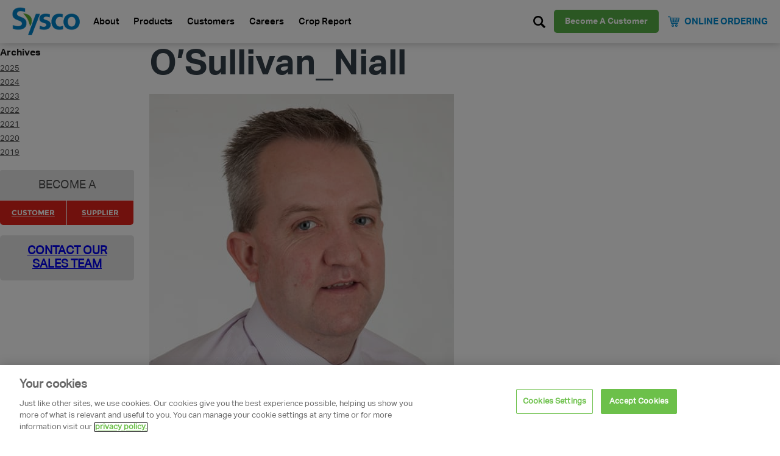

--- FILE ---
content_type: text/html; charset=UTF-8
request_url: https://syscoireland.com/?attachment_id=76946
body_size: 13539
content:
<!DOCTYPE html>
<html lang="en-US" class="no-js">

<head>
  <meta charset="UTF-8">
  <meta name="viewport" content="width=device-width, initial-scale=1, maximum-scale=1">
  <link rel="profile" href="http://gmpg.org/xfn/11">
  <link rel="pingback" href="https://syscoireland.com/xmlrpc.php">

  <link rel="apple-touch-icon" sizes="180x180" href="/wp-content/themes/pallasfood/assets/dist/images/favicon/apple-touch-icon.png">
  <link rel="icon" type="image/png" sizes="32x32" href="/wp-content/themes/pallasfood/assets/dist/images/favicon/favicon-32x32.png">
  <link rel="icon" type="image/png" sizes="16x16" href="/wp-content/themes/pallasfood/assets/dist/images/favicon/favicon-16x16.png">
  <link rel="manifest" href="/wp-content/themes/pallasfood/assets/dist/images/favicon/site.webmanifest">
  <link rel="mask-icon" href="/safari-pinned-tab.svg" color="#0063A5">
  <meta name="msapplication-TileColor" content="#0063A5">
  <meta name="theme-color" content="#0063A5">
  <meta name="facebook-domain-verification" content="12gsm34eenk7uxc5gpmtepwbakusq9" />
  <!-- OneTrust Cookies Consent Notice start for syscoireland.com -->
  <!-- <script src="https://cdn.cookielaw.org/scripttemplates/otSDKStub.js" type="text/javascript" charset="UTF-8" data-domain-script="f5921cc5-00f0-422c-b3b3-ad96f6f90ceb"></script> -->
  <script type="text/javascript">
    function OptanonWrapper() {}
  </script>
  <!-- OneTrust Cookies Consent Notice end for syscoireland.com -->

  <!--[if IE]><link rel="stylesheet" href="style.ie.css" type="text/css" media="screen" /><![endif]-->
  <!--[if lt IE 9]>
  <script src="https://html5shiv.googlecode.com/svn/trunk/html5.js"></script>
  <![endif]-->

  <!-- Global site tag (gtag.js) - AdWords: 981446511 -->
  <!-- <script async src="https://www.googletagmanager.com/gtag/js?id=AW-981446511"></script>
  <script>
    window.dataLayer = window.dataLayer || [];

    function gtag() {
      dataLayer.push(arguments);
    }
    gtag('js', new Date());
    gtag('config', 'AW-981446511');
  </script> -->

  <!-- Google Tag Manager -->
  <script>
    (function(w, d, s, l, i) {
      w[l] = w[l] || [];
      w[l].push({
        'gtm.start': new Date().getTime(),
        event: 'gtm.js'
      });
      var f = d.getElementsByTagName(s)[0],
        j = d.createElement(s),
        dl = l != 'dataLayer' ? '&l=' + l : '';
      j.async = true;
      j.src =
        'https://www.googletagmanager.com/gtm.js?id=' + i + dl;
      f.parentNode.insertBefore(j, f);
    })(window, document, 'script', 'dataLayer', 'GTM-M8HDWQ');
  </script>
  <!-- End Google Tag Manager -->


  <!-- Facebook Pixel Code -->
  <script>
    ! function(f, b, e, v, n, t, s) {
      if (f.fbq) return;
      n = f.fbq = function() {
        n.callMethod ?
          n.callMethod.apply(n, arguments) : n.queue.push(arguments)
      };
      if (!f._fbq) f._fbq = n;
      n.push = n;
      n.loaded = !0;
      n.version = '2.0';
      n.queue = [];
      t = b.createElement(e);
      t.async = !0;
      t.src = v;
      s = b.getElementsByTagName(e)[0];
      s.parentNode.insertBefore(t, s)
    }(window, document, 'script',
      'https://connect.facebook.net/en_US/fbevents.js');
    fbq('init', '2799803943592747');
    fbq('track', 'PageView');
  </script>
  <noscript><img height="1" width="1" style="display:none" src="https://www.facebook.com/tr?id=2799803943592747&ev=PageView&noscript=1" /></noscript>
  <!-- End Facebook Pixel Code -->
  <meta name='robots' content='index, follow, max-image-preview:large, max-snippet:-1, max-video-preview:-1' />
	<style>img:is([sizes="auto" i], [sizes^="auto," i]) { contain-intrinsic-size: 3000px 1500px }</style>
	
	<!-- This site is optimized with the Yoast SEO plugin v26.4 - https://yoast.com/wordpress/plugins/seo/ -->
	<title>O&#039;Sullivan_Niall - Sysco</title>
	<link rel="canonical" href="https://syscoireland.com/" />
	<meta property="og:locale" content="en_US" />
	<meta property="og:type" content="article" />
	<meta property="og:title" content="O&#039;Sullivan_Niall - Sysco" />
	<meta property="og:url" content="https://syscoireland.com/" />
	<meta property="og:site_name" content="Sysco" />
	<meta property="og:image" content="https://syscoireland.com" />
	<meta property="og:image:width" content="500" />
	<meta property="og:image:height" content="500" />
	<meta property="og:image:type" content="image/jpeg" />
	<meta name="twitter:card" content="summary_large_image" />
	<script type="application/ld+json" class="yoast-schema-graph">{"@context":"https://schema.org","@graph":[{"@type":"WebPage","@id":"https://syscoireland.com/","url":"https://syscoireland.com/","name":"O'Sullivan_Niall - Sysco","isPartOf":{"@id":"https://syscoireland.com/#website"},"primaryImageOfPage":{"@id":"https://syscoireland.com/#primaryimage"},"image":{"@id":"https://syscoireland.com/#primaryimage"},"thumbnailUrl":"https://syscoireland.com/wp-content/uploads/2015/02/OSullivan_Niall1.jpg","datePublished":"2015-02-25T16:40:50+00:00","breadcrumb":{"@id":"https://syscoireland.com/#breadcrumb"},"inLanguage":"en-US","potentialAction":[{"@type":"ReadAction","target":["https://syscoireland.com/"]}]},{"@type":"ImageObject","inLanguage":"en-US","@id":"https://syscoireland.com/#primaryimage","url":"https://syscoireland.com/wp-content/uploads/2015/02/OSullivan_Niall1.jpg","contentUrl":"https://syscoireland.com/wp-content/uploads/2015/02/OSullivan_Niall1.jpg","width":500,"height":500},{"@type":"BreadcrumbList","@id":"https://syscoireland.com/#breadcrumb","itemListElement":[{"@type":"ListItem","position":1,"name":"Home","item":"https://syscoireland.com/"},{"@type":"ListItem","position":2,"name":"O&#8217;Sullivan_Niall"}]},{"@type":"WebSite","@id":"https://syscoireland.com/#website","url":"https://syscoireland.com/","name":"Sysco","description":"Supporting local producers, chefs, and your business.","publisher":{"@id":"https://syscoireland.com/#organization"},"potentialAction":[{"@type":"SearchAction","target":{"@type":"EntryPoint","urlTemplate":"https://syscoireland.com/?s={search_term_string}"},"query-input":{"@type":"PropertyValueSpecification","valueRequired":true,"valueName":"search_term_string"}}],"inLanguage":"en-US"},{"@type":"Organization","@id":"https://syscoireland.com/#organization","name":"Sysco","url":"https://syscoireland.com/","logo":{"@type":"ImageObject","inLanguage":"en-US","@id":"https://syscoireland.com/#/schema/logo/image/","url":"https://syscoireland.com/wp-content/uploads/2020/12/Sysco-Colour-Logo-NO-TAG.png","contentUrl":"https://syscoireland.com/wp-content/uploads/2020/12/Sysco-Colour-Logo-NO-TAG.png","width":315,"height":144,"caption":"Sysco"},"image":{"@id":"https://syscoireland.com/#/schema/logo/image/"}}]}</script>
	<!-- / Yoast SEO plugin. -->


<link rel='dns-prefetch' href='//ajax.googleapis.com' />
<link rel='dns-prefetch' href='//challenges.cloudflare.com' />
<link rel='dns-prefetch' href='//maps.googleapis.com' />
<link rel='dns-prefetch' href='//unpkg.com' />
<link rel='dns-prefetch' href='//fonts.googleapis.com' />
<link rel='dns-prefetch' href='//fonts.gstatic.com' />
<link rel='dns-prefetch' href='//apis.google.com' />
<link rel='dns-prefetch' href='//google-analytics.com' />
<link rel='dns-prefetch' href='//www.google-analytics.com' />
<link rel='dns-prefetch' href='//ssl.google-analytics.com' />
<link rel='dns-prefetch' href='//youtube.com' />
<link rel='dns-prefetch' href='//s.gravatar.com' />
<link rel='dns-prefetch' href='//hb.wpmucdn.com' />
<link href='//hb.wpmucdn.com' rel='preconnect' />
<link rel="alternate" type="application/rss+xml" title="Sysco &raquo; Feed" href="https://syscoireland.com/feed/" />
<link rel="alternate" type="application/rss+xml" title="Sysco &raquo; Comments Feed" href="https://syscoireland.com/comments/feed/" />
<link rel="alternate" type="application/rss+xml" title="Sysco &raquo; O&#8217;Sullivan_Niall Comments Feed" href="https://syscoireland.com/?attachment_id=76946/feed/" />
		<style>
			.lazyload,
			.lazyloading {
				max-width: 100%;
			}
		</style>
		<link rel='stylesheet' id='custom-css' href='https://syscoireland.com/wp-content/themes/pallasfood/css/custom.css?1765149732' type='text/css' media='all' />
<link rel='stylesheet' id='wp-block-library-css' href='https://hb.wpmucdn.com/syscoireland.com/a0212b54-c11b-4bf0-9542-8dfea3de95b9.css' type='text/css' media='all' />
<style id='classic-theme-styles-inline-css' type='text/css'>
/*! This file is auto-generated */
.wp-block-button__link{color:#fff;background-color:#32373c;border-radius:9999px;box-shadow:none;text-decoration:none;padding:calc(.667em + 2px) calc(1.333em + 2px);font-size:1.125em}.wp-block-file__button{background:#32373c;color:#fff;text-decoration:none}
</style>
<style id='dotdigital-for-wordpress-pages-and-forms-style-inline-css' type='text/css'>
iframe.wp-block-dotdigital-signup-form-pages-and-forms{background-color:#fff;color:#fff;display:block;width:100vw}

</style>
<style id='global-styles-inline-css' type='text/css'>
:root{--wp--preset--aspect-ratio--square: 1;--wp--preset--aspect-ratio--4-3: 4/3;--wp--preset--aspect-ratio--3-4: 3/4;--wp--preset--aspect-ratio--3-2: 3/2;--wp--preset--aspect-ratio--2-3: 2/3;--wp--preset--aspect-ratio--16-9: 16/9;--wp--preset--aspect-ratio--9-16: 9/16;--wp--preset--color--black: #000000;--wp--preset--color--cyan-bluish-gray: #abb8c3;--wp--preset--color--white: #ffffff;--wp--preset--color--pale-pink: #f78da7;--wp--preset--color--vivid-red: #cf2e2e;--wp--preset--color--luminous-vivid-orange: #ff6900;--wp--preset--color--luminous-vivid-amber: #fcb900;--wp--preset--color--light-green-cyan: #7bdcb5;--wp--preset--color--vivid-green-cyan: #00d084;--wp--preset--color--pale-cyan-blue: #8ed1fc;--wp--preset--color--vivid-cyan-blue: #0693e3;--wp--preset--color--vivid-purple: #9b51e0;--wp--preset--gradient--vivid-cyan-blue-to-vivid-purple: linear-gradient(135deg,rgba(6,147,227,1) 0%,rgb(155,81,224) 100%);--wp--preset--gradient--light-green-cyan-to-vivid-green-cyan: linear-gradient(135deg,rgb(122,220,180) 0%,rgb(0,208,130) 100%);--wp--preset--gradient--luminous-vivid-amber-to-luminous-vivid-orange: linear-gradient(135deg,rgba(252,185,0,1) 0%,rgba(255,105,0,1) 100%);--wp--preset--gradient--luminous-vivid-orange-to-vivid-red: linear-gradient(135deg,rgba(255,105,0,1) 0%,rgb(207,46,46) 100%);--wp--preset--gradient--very-light-gray-to-cyan-bluish-gray: linear-gradient(135deg,rgb(238,238,238) 0%,rgb(169,184,195) 100%);--wp--preset--gradient--cool-to-warm-spectrum: linear-gradient(135deg,rgb(74,234,220) 0%,rgb(151,120,209) 20%,rgb(207,42,186) 40%,rgb(238,44,130) 60%,rgb(251,105,98) 80%,rgb(254,248,76) 100%);--wp--preset--gradient--blush-light-purple: linear-gradient(135deg,rgb(255,206,236) 0%,rgb(152,150,240) 100%);--wp--preset--gradient--blush-bordeaux: linear-gradient(135deg,rgb(254,205,165) 0%,rgb(254,45,45) 50%,rgb(107,0,62) 100%);--wp--preset--gradient--luminous-dusk: linear-gradient(135deg,rgb(255,203,112) 0%,rgb(199,81,192) 50%,rgb(65,88,208) 100%);--wp--preset--gradient--pale-ocean: linear-gradient(135deg,rgb(255,245,203) 0%,rgb(182,227,212) 50%,rgb(51,167,181) 100%);--wp--preset--gradient--electric-grass: linear-gradient(135deg,rgb(202,248,128) 0%,rgb(113,206,126) 100%);--wp--preset--gradient--midnight: linear-gradient(135deg,rgb(2,3,129) 0%,rgb(40,116,252) 100%);--wp--preset--font-size--small: 13px;--wp--preset--font-size--medium: 20px;--wp--preset--font-size--large: 36px;--wp--preset--font-size--x-large: 42px;--wp--preset--spacing--20: 0.44rem;--wp--preset--spacing--30: 0.67rem;--wp--preset--spacing--40: 1rem;--wp--preset--spacing--50: 1.5rem;--wp--preset--spacing--60: 2.25rem;--wp--preset--spacing--70: 3.38rem;--wp--preset--spacing--80: 5.06rem;--wp--preset--shadow--natural: 6px 6px 9px rgba(0, 0, 0, 0.2);--wp--preset--shadow--deep: 12px 12px 50px rgba(0, 0, 0, 0.4);--wp--preset--shadow--sharp: 6px 6px 0px rgba(0, 0, 0, 0.2);--wp--preset--shadow--outlined: 6px 6px 0px -3px rgba(255, 255, 255, 1), 6px 6px rgba(0, 0, 0, 1);--wp--preset--shadow--crisp: 6px 6px 0px rgba(0, 0, 0, 1);}:where(.is-layout-flex){gap: 0.5em;}:where(.is-layout-grid){gap: 0.5em;}body .is-layout-flex{display: flex;}.is-layout-flex{flex-wrap: wrap;align-items: center;}.is-layout-flex > :is(*, div){margin: 0;}body .is-layout-grid{display: grid;}.is-layout-grid > :is(*, div){margin: 0;}:where(.wp-block-columns.is-layout-flex){gap: 2em;}:where(.wp-block-columns.is-layout-grid){gap: 2em;}:where(.wp-block-post-template.is-layout-flex){gap: 1.25em;}:where(.wp-block-post-template.is-layout-grid){gap: 1.25em;}.has-black-color{color: var(--wp--preset--color--black) !important;}.has-cyan-bluish-gray-color{color: var(--wp--preset--color--cyan-bluish-gray) !important;}.has-white-color{color: var(--wp--preset--color--white) !important;}.has-pale-pink-color{color: var(--wp--preset--color--pale-pink) !important;}.has-vivid-red-color{color: var(--wp--preset--color--vivid-red) !important;}.has-luminous-vivid-orange-color{color: var(--wp--preset--color--luminous-vivid-orange) !important;}.has-luminous-vivid-amber-color{color: var(--wp--preset--color--luminous-vivid-amber) !important;}.has-light-green-cyan-color{color: var(--wp--preset--color--light-green-cyan) !important;}.has-vivid-green-cyan-color{color: var(--wp--preset--color--vivid-green-cyan) !important;}.has-pale-cyan-blue-color{color: var(--wp--preset--color--pale-cyan-blue) !important;}.has-vivid-cyan-blue-color{color: var(--wp--preset--color--vivid-cyan-blue) !important;}.has-vivid-purple-color{color: var(--wp--preset--color--vivid-purple) !important;}.has-black-background-color{background-color: var(--wp--preset--color--black) !important;}.has-cyan-bluish-gray-background-color{background-color: var(--wp--preset--color--cyan-bluish-gray) !important;}.has-white-background-color{background-color: var(--wp--preset--color--white) !important;}.has-pale-pink-background-color{background-color: var(--wp--preset--color--pale-pink) !important;}.has-vivid-red-background-color{background-color: var(--wp--preset--color--vivid-red) !important;}.has-luminous-vivid-orange-background-color{background-color: var(--wp--preset--color--luminous-vivid-orange) !important;}.has-luminous-vivid-amber-background-color{background-color: var(--wp--preset--color--luminous-vivid-amber) !important;}.has-light-green-cyan-background-color{background-color: var(--wp--preset--color--light-green-cyan) !important;}.has-vivid-green-cyan-background-color{background-color: var(--wp--preset--color--vivid-green-cyan) !important;}.has-pale-cyan-blue-background-color{background-color: var(--wp--preset--color--pale-cyan-blue) !important;}.has-vivid-cyan-blue-background-color{background-color: var(--wp--preset--color--vivid-cyan-blue) !important;}.has-vivid-purple-background-color{background-color: var(--wp--preset--color--vivid-purple) !important;}.has-black-border-color{border-color: var(--wp--preset--color--black) !important;}.has-cyan-bluish-gray-border-color{border-color: var(--wp--preset--color--cyan-bluish-gray) !important;}.has-white-border-color{border-color: var(--wp--preset--color--white) !important;}.has-pale-pink-border-color{border-color: var(--wp--preset--color--pale-pink) !important;}.has-vivid-red-border-color{border-color: var(--wp--preset--color--vivid-red) !important;}.has-luminous-vivid-orange-border-color{border-color: var(--wp--preset--color--luminous-vivid-orange) !important;}.has-luminous-vivid-amber-border-color{border-color: var(--wp--preset--color--luminous-vivid-amber) !important;}.has-light-green-cyan-border-color{border-color: var(--wp--preset--color--light-green-cyan) !important;}.has-vivid-green-cyan-border-color{border-color: var(--wp--preset--color--vivid-green-cyan) !important;}.has-pale-cyan-blue-border-color{border-color: var(--wp--preset--color--pale-cyan-blue) !important;}.has-vivid-cyan-blue-border-color{border-color: var(--wp--preset--color--vivid-cyan-blue) !important;}.has-vivid-purple-border-color{border-color: var(--wp--preset--color--vivid-purple) !important;}.has-vivid-cyan-blue-to-vivid-purple-gradient-background{background: var(--wp--preset--gradient--vivid-cyan-blue-to-vivid-purple) !important;}.has-light-green-cyan-to-vivid-green-cyan-gradient-background{background: var(--wp--preset--gradient--light-green-cyan-to-vivid-green-cyan) !important;}.has-luminous-vivid-amber-to-luminous-vivid-orange-gradient-background{background: var(--wp--preset--gradient--luminous-vivid-amber-to-luminous-vivid-orange) !important;}.has-luminous-vivid-orange-to-vivid-red-gradient-background{background: var(--wp--preset--gradient--luminous-vivid-orange-to-vivid-red) !important;}.has-very-light-gray-to-cyan-bluish-gray-gradient-background{background: var(--wp--preset--gradient--very-light-gray-to-cyan-bluish-gray) !important;}.has-cool-to-warm-spectrum-gradient-background{background: var(--wp--preset--gradient--cool-to-warm-spectrum) !important;}.has-blush-light-purple-gradient-background{background: var(--wp--preset--gradient--blush-light-purple) !important;}.has-blush-bordeaux-gradient-background{background: var(--wp--preset--gradient--blush-bordeaux) !important;}.has-luminous-dusk-gradient-background{background: var(--wp--preset--gradient--luminous-dusk) !important;}.has-pale-ocean-gradient-background{background: var(--wp--preset--gradient--pale-ocean) !important;}.has-electric-grass-gradient-background{background: var(--wp--preset--gradient--electric-grass) !important;}.has-midnight-gradient-background{background: var(--wp--preset--gradient--midnight) !important;}.has-small-font-size{font-size: var(--wp--preset--font-size--small) !important;}.has-medium-font-size{font-size: var(--wp--preset--font-size--medium) !important;}.has-large-font-size{font-size: var(--wp--preset--font-size--large) !important;}.has-x-large-font-size{font-size: var(--wp--preset--font-size--x-large) !important;}
:where(.wp-block-post-template.is-layout-flex){gap: 1.25em;}:where(.wp-block-post-template.is-layout-grid){gap: 1.25em;}
:where(.wp-block-columns.is-layout-flex){gap: 2em;}:where(.wp-block-columns.is-layout-grid){gap: 2em;}
:root :where(.wp-block-pullquote){font-size: 1.5em;line-height: 1.6;}
</style>
<link rel='stylesheet' id='dotdigital-for-wordpress-css' href='https://hb.wpmucdn.com/syscoireland.com/431226eb-81f1-482d-b640-a3ffd593b47d.css' type='text/css' media='all' />
<link rel='stylesheet' id='pallasfood-style-css' href='https://hb.wpmucdn.com/syscoireland.com/04d334f4-f412-4f91-81c2-a25b27d34bed.css' type='text/css' media='all' />
<style id='pallasfood-style-inline-css' type='text/css'>

			.post-navigation .nav-previous { background-image: url(https://syscoireland.com/wp-content/uploads/2015/02/OSullivan_Niall1-164x163.jpg); }
			.post-navigation .nav-previous .entry-title, .post-navigation .nav-previous a:hover .entry-title, .post-navigation .nav-previous .meta-nav { color: #fff; }
			.post-navigation .nav-previous a:before { background-color: rgba(0, 0, 0, 0.4); }
		
</style>
<link rel='stylesheet' id='grid-css' href='https://hb.wpmucdn.com/syscoireland.com/67207951-b129-4010-bc19-fa36009cd9db.css' type='text/css' media='all' />
<link rel='stylesheet' id='bxslider-css' href='https://hb.wpmucdn.com/syscoireland.com/2b8c9e64-a816-4780-8e9f-76fb494bb064.css' type='text/css' media='all' />
<link rel='stylesheet' id='footable-css' href='https://hb.wpmucdn.com/syscoireland.com/f5372483-6d22-41cd-a0c4-8da321536db9.css' type='text/css' media='all' />
<link rel='stylesheet' id='footable-metro-css' href='https://hb.wpmucdn.com/syscoireland.com/86acd114-5b13-4830-ba98-e1a960bb5815.css' type='text/css' media='all' />
<link rel='stylesheet' id='style-css' href='https://hb.wpmucdn.com/syscoireland.com/1dc4a561-ae72-49d8-9a4e-144ada904155.css' type='text/css' media='all' />
<link rel='stylesheet' id='style_1024-css' href='https://hb.wpmucdn.com/syscoireland.com/b9a37b2b-30e7-488a-b5d0-f17177237683.css' type='text/css' media='all' />
<link rel='stylesheet' id='style_768-css' href='https://hb.wpmucdn.com/syscoireland.com/34349078-9079-442f-bbcc-0e04a9a39148.css' type='text/css' media='all' />
<link rel='stylesheet' id='style_320-css' href='https://hb.wpmucdn.com/syscoireland.com/7ea6af37-8979-4e9c-9173-675709da10eb.css' type='text/css' media='all' />
<link rel='stylesheet' id='main-min.css-css' href='https://hb.wpmucdn.com/syscoireland.com/18ac4777-725c-4e61-8fe2-34c72aad222a.css' type='text/css' media='all' />
<link rel='stylesheet' id='symple_shortcode_styles-css' href='https://hb.wpmucdn.com/syscoireland.com/ec9000f9-9d8f-4206-a8aa-1c6eaa5e2c15.css' type='text/css' media='all' />
<link rel='stylesheet' id='symple_shortcodes_font_awesome-css' href='https://hb.wpmucdn.com/syscoireland.com/fd80accf-6b44-4645-8081-a54bd696d3db.css' type='text/css' media='all' />
<script type="text/javascript" id="wphb-1-js-extra">
/* <![CDATA[ */
var dotdigital_form_data = {"ajax_url":"https:\/\/syscoireland.com\/wp-json\/","nonce":"6370da2efe","generic_failure_message":"There was a problem signing you up."};
/* ]]> */
</script>
<script type="text/javascript" src="https://hb.wpmucdn.com/syscoireland.com/348f67f5-adb7-4bce-a212-30389018bec1.js" id="wphb-1-js"></script>
<link rel="https://api.w.org/" href="https://syscoireland.com/wp-json/" /><link rel="alternate" title="JSON" type="application/json" href="https://syscoireland.com/wp-json/wp/v2/media/76946" /><link rel="EditURI" type="application/rsd+xml" title="RSD" href="https://syscoireland.com/xmlrpc.php?rsd" />
<link rel='shortlink' href='https://syscoireland.com/?p=76946' />
<link rel="alternate" title="oEmbed (JSON)" type="application/json+oembed" href="https://syscoireland.com/wp-json/oembed/1.0/embed?url=https%3A%2F%2Fsyscoireland.com%2F%3Fattachment_id%3D76946" />
<link rel="alternate" title="oEmbed (XML)" type="text/xml+oembed" href="https://syscoireland.com/wp-json/oembed/1.0/embed?url=https%3A%2F%2Fsyscoireland.com%2F%3Fattachment_id%3D76946&#038;format=xml" />
<script type="text/javascript">
	window._se_plugin_version = '8.1.9';
</script>
		<script>
			document.documentElement.className = document.documentElement.className.replace('no-js', 'js');
		</script>
				<style>
			.no-js img.lazyload {
				display: none;
			}

			figure.wp-block-image img.lazyloading {
				min-width: 150px;
			}

			.lazyload,
			.lazyloading {
				--smush-placeholder-width: 100px;
				--smush-placeholder-aspect-ratio: 1/1;
				width: var(--smush-image-width, var(--smush-placeholder-width)) !important;
				aspect-ratio: var(--smush-image-aspect-ratio, var(--smush-placeholder-aspect-ratio)) !important;
			}

						.lazyload, .lazyloading {
				opacity: 0;
			}

			.lazyloaded {
				opacity: 1;
				transition: opacity 200ms;
				transition-delay: 0ms;
			}

					</style>
				<style type="text/css" id="wp-custom-css">
			.page-id-11 .post-password-form{
	text-align: center;
} 
.page-id-11 .post-password-form p {
	margin-bottom: 20px;
}
.page-id-11 .post-password-form p input[type="submit"] {
padding: 20px 44px;
    border: 0;
    border-radius: 5px;
    background-color: #56b046;
    color: #fff;
    font-size: 16px;
    letter-spacing: .5;
    line-height: 10px;
    text-decoration: none;
    text-transform: uppercase;
    cursor: pointer;
    -webkit-transition: .3s;
    -o-transition: .3s;
    transition: .3s;
}

.page-id-11 .post-password-form p input[type="password"]{
	height: 49px;
    margin-bottom: 16px!important;
    padding: 5px 16px 4px;
    border: 1px solid #aaa;
    color: grey;

}


.page-id-11 #post-password-form{
	text-align: center;
} 
.page-id-11 #post-password-form p {
	margin-bottom: 20px;
}
.page-id-11 #post-password-form p input[type="submit"] {
padding: 20px 44px;
    border: 0;
    border-radius: 5px;
    background-color: #56b046;
    color: #fff;
    font-size: 16px;
    letter-spacing: .5;
    line-height: 10px;
    text-decoration: none;
    text-transform: uppercase;
    cursor: pointer;
    -webkit-transition: .3s;
    -o-transition: .3s;
    transition: .3s;
}

.page-id-11 #post-password-form p input[type="password"]{
	height: 49px;
    margin-bottom: 16px !important;
    padding: 5px 16px 4px;
    border: 1px solid #aaa;
    color: grey;

}
.page-id-11 #post-password-form p input[type="submit"]:hover {
	background-color: #74c267;
    color: #fff;
}
.sidebar-content__content__wrapper img {
	width: auto;
}

@media (max-width: 967px) {
	.footer__list:last-child {
		display: none;
	}
	.footer__list:first-child {
		display: block;
	}
}
.line-border{
	border-bottom:unset !important;
}
.page-id-38 .sidebar-content__wrapper {
	 display: flex;
  justify-content: center;
  margin-left: -236px !important;
}
@media (max-width: 767px){
	.page-id-38 .sidebar-content__wrapper {
display: flex;
justify-content: center;
margin-left: -236px !important;
 }
}
@media only screen and (max-width: 766px) {
  .page-id-38 .sidebar-content__wrapper {
   display: flex;
  justify-content: center;
 margin-left: -70px !important;
  }
}
.sidebar-content .sidebar-content__content {
    width: 100% !important;
}
.page-id-38 .sidebar-content__wrapper {
    margin-left: auto !important;
}
.sidebar-content {
    padding: 40px 5% !important;
}

/* NEW SUSTAINABILITY CSS */
.sysco-sustainability{
	padding: 8rem 0;
}
.sysco-sustainability .row{
	display: flex;
  margin-left: 0;
  margin-right: 0;
  justify-content: center;
	flex-wrap: wrap;
}
.sysco-sustainability .outer-text-container{
    display: flex;
    align-items: center;
    justify-content: center;
}
.sysco-sustainability .img-wrapper img{
    min-height: 1px;
}
.sysco-sustainability .outer-text-container .text-container-right {
    padding-left: 7.5rem;
}
.sysco-sustainability .outer-text-container .bar {
    width: 6rem;
    border-bottom: 4px solid #cacccd;
}
.sysco-sustainability .sysco-sustainability-heading {
    color: #2A2F33;
    letter-spacing: -0.16rem;
    text-align: left;
    margin-bottom: 2.4rem;
    margin-top: 0;
		font-family: myriad-pro, sans-serif;
    font-style: normal;
    font-weight: 700;
    font-size: 64px;
    line-height: 1;
}
.sysco-sustainability .text-container-right .text-body {
    font-family: myriad-pro, sans-serif;
    font-style: normal;
    font-weight: 400;
    margin-top: 2.4rem;
    text-align: left;
}
.sysco-sustainability .outer-text-container .text-container-right p{
	color: #6A737B;
}
@media (min-width: 992px){
	.container {
    max-width: 920px;
	}
}
@media (min-width: 1200px){
	.container {
			max-width: 1180px;
	}
}
@media (min-width: 992px){
	.sysco-sustainability .col-lg-6 {
			-webkit-box-flex: 0;
			-ms-flex: 0 0 50%;
			flex: 0 0 50%;
			max-width: 50%;
	}
}
@media (max-width: 767px){
	.sysco-sustainability{
		  padding: 36px 0;
	}
	.sysco-sustainability .container {
			padding-right: 29px;
			padding-left: 29px;
	}
	.sysco-sustainability .outer-text-container .text-container-right{
		display: flex;
    flex-direction: column;
    justify-content: center;
    align-items: center;
    padding: 0;
	}
	.sysco-sustainability .sysco-sustainability-heading{
		text-align: center;
		font-size: 26px;
	}
	.sysco-sustainability .img-wrapper img{
		margin-bottom: 34px;
	}
	.sysco-sustainability .outer-text-container .text-container-right p{
		line-height: 2.0;
    text-align: center;
		font-size: 16px;
	}
}
@media (min-width: 768px) and (max-width: 991px){
	.sysco-sustainability{
		  padding: 46px 0;
	}
	.sysco-sustainability .container {
			max-width: 680px;
	}
	.sysco-sustainability .outer-text-container .text-container-right{
		display: flex;
    flex-direction: column;
    justify-content: center;
    align-items: center;
    padding: 0;
	}
	.sysco-sustainability .sysco-sustainability-heading{
		text-align: center;
		font-size: 36px;
	}
	.sysco-sustainability .img-wrapper img{
		margin-bottom: 34px;
	}
	.sysco-sustainability .outer-text-container .text-container-right p{
		line-height: 1.4;
    text-align: center;
		font-size: 18px;
	}
}

.page-template-template-sustainability-inner h1.page-header__title{
    font-style: normal;
    font-weight: 900;
    color: #fff;
    text-transform: uppercase;
    letter-spacing: .4rem;
	  font-size: 24px
	
}
.page-template-template-sustainability-inner .page-header__subtitle {
	font-size: 24px
}
.page-template-template-sustainability-inner .page-header {
	box-shadow: inset 0 0 0 1000px rgba(0,0,0,.4)
}

@media (max-width: 575px) {
.page-template-template-sustainability-inner h1.page-header__title {
    font-size: 16px;
}
	.page-template-template-sustainability-inner .page-header__subtitle {
	font-size: 20px
}
}

.page-id-724099 .page-header__wrapper {
	padding-top: 15%;
}

.page-template-template-sustainability-inner .page-header__wrapper {
	text-align: left;
	padding-left: 5%;
/* 	padding-top: 15%; */
}
.page-template-template-sustainability-inner .page-header__wrapper p {
	font-size: 36px;
	line-height: 1.5;
}
/* NEW SUSTAINABILITY CSS ENDS */

.sysco-sustainability .slick-arrow {
	display: none !important;
}

a.btn.btn--large {
    padding: 14px 42px !important;
}

/* Resetting the GForm Label for web ordering page form */
#gform_33 .gform_body .gfield_label{
	position: unset;
}
#gform_33 .label---active{
	position: unset;
	font-size: 14px !important;
}
#gform_33 .gform_body input{
	padding: 4px 16px 4px !important;
}		</style>
		<link rel="preload" as="style" href="https://hb.wpmucdn.com/syscoireland.com/18ac4777-725c-4e61-8fe2-34c72aad222a.css"></head>

<body class="attachment wp-singular attachment-template-default single single-attachment postid-76946 attachmentid-76946 attachment-jpeg wp-theme-pallasfood attachment-osullivan_niall-2">
  <!-- Google Tag Manager (noscript) -->
  <noscript><iframe data-src="https://www.googletagmanager.com/ns.html?id=GTM-M8HDWQ" height="0" width="0" style="display:none;visibility:hidden" src="[data-uri]" class="lazyload" data-load-mode="1"></iframe></noscript>
  <!-- End Google Tag Manager (noscript) -->

  <div class="hamburger hamburger--slider hidden--on-desktop--1134">
    <div class="hamburger-box">
      <div class="hamburger-inner"></div>
    </div>
  </div>
  <!-- end Hamburger -->

  <div class="main-nav-overlay hidden--on-desktop--1134">
    <div class="main-nav-overlay__background">
    </div>
    <div class="main-nav-overlay__menus">
      <div class="main-nav-overlay__menu--top">
        <ul>
          <li class="has-submenu--mobile">
            <span class="has-submenu--mobile__title">About<img src="https://syscoireland.com/wp-content/themes/pallasfood/assets/dist/images/icons/arrow--down--green.svg" class="svg" /></span>
            <ul class="submenu--mobile">
              <li><a href="/about/">About</a></li>
              <li><a href="/executive-team/">Executive Team</a></li>
              <li><a href="/our-csr-commitment/">Our CSR Commitment</a></li>
              <li><a href="/our-purpose/">Our Purpose</a></li>
            </ul>
          </li>
          <li><a href="https://order.syscoireland.com/customer/account/login/" rel="noopener noreferrer">Products</a></li>
          <!-- <li class="has-submenu--mobile">
              <span class="has-submenu--mobile__title">Suppliers<img src="https://syscoireland.com/wp-content/themes/pallasfood/assets/dist/images/icons/arrow--down--green.svg" class="svg" /></span>
              <ul class="submenu--mobile">
                  <li><a href="/suppliers/">Suppliers</a></li> 
                  <li><a href="/our-journey-suppliers/">Our Journey</a></li>
              </ul>
          </li> -->
        <!--  <li><a href="/suppliers/">Suppliers</a></li> -->
          <!-- <li class="has-submenu--mobile">
            <span class="has-submenu--mobile__title">Customers<img src="https://syscoireland.com/wp-content/themes/pallasfood/assets/dist/images/icons/arrow--down--green.svg" class="svg" /></span>
            <ul class="submenu--mobile">
                <li><a href="/customers/">Customers</a></li>
                <li><a href="/our-journey-customers/">Our Journey</a></li>
              </ul>
          </li> -->
          <li><a href="/customers/">Customers</a></li>
          <li><a href="/careers/">Careers</a></li>
          <li><a href="/snapback/">Resource Hub</a></li>
        </ul>
      </div>

      <div class="main-nav-overlay__menu--bottom">
        <ul>
          <li><a href="/food-safety/">Food Safety</a></li>
          <li><a href="/blog/">News</a></li>
          <li><a href="/contact/">Contact</a></li>
          <li><a href="/at-the-pass/">At the Pass</a></li>
          <li><a href="/supporting-local/">Supporting Local</a></li>
        </ul>
      </div>

      <div class="main-nav-overlay__buttons">
        <div class="btn__wrapper btn--center">
          <a href="/become-a-customer/" class="btn">Become A Customer</a>
        </div>

        <div class="btn__wrapper btn--center">
          <a href="/online-ordering-platform/" class="btn btn--gold">ONLINE ORDERING</a>
        </div>
      </div>
    </div>
  </div>
  <!-- end Man Nav Overlay -->

  <div class="main-nav-search">
    <div class="main-nav-search__wrapper">
      <form method="get" action="https://syscoireland.com/">
        <input type="text" name="s" placeholder="Type keyword" value="" autocomplete="off" />
        <input type="submit" value="Search" class="hidden" />
      </form>
      <img class="main-nav-search__close" src="https://syscoireland.com/wp-content/themes/pallasfood/assets/dist/images/icons/close--green.svg" />
    </div>
  </div>
  <!-- end Main Nav Search -->

  <header class="main-nav">
    

<div class="main-nav__wrapper">
  <div class="main-nav__inner-wrapper">
    <div class="main-nav__logo">
      <a class="main-nav__logo--white" href="/"><img data-src="https://syscoireland.com/wp-content/themes/pallasfood/assets/dist/images/logos/sysco-no-tag--white.png" src="[data-uri]" class="lazyload" style="--smush-placeholder-width: 315px; --smush-placeholder-aspect-ratio: 315/144;" /></a>
      <a class="main-nav__logo--black" href="/"><img data-src="https://syscoireland.com/wp-content/themes/pallasfood/assets/dist/images/logos/sysco-no-tag--blue.png" src="[data-uri]" class="lazyload" style="--smush-placeholder-width: 315px; --smush-placeholder-aspect-ratio: 315/144;" /></a>
    </div>

    <div class="menu-main-nav-container"><ul id="menu-main-nav" class="main-nav__menu hidden--on-mobile--1134"><li id="menu-item-620916" class="menu-item menu-item-type-post_type menu-item-object-page menu-item-has-children menu-item-620916"><a href="https://syscoireland.com/about/">About</a>
<ul class="sub-menu">
	<li id="menu-item-694447" class="menu-item menu-item-type-post_type menu-item-object-page menu-item-694447"><a href="https://syscoireland.com/about/">About</a></li>
	<li id="menu-item-694446" class="menu-item menu-item-type-post_type menu-item-object-page menu-item-694446"><a href="https://syscoireland.com/executive-team/">Our Executive Team</a></li>
	<li id="menu-item-697259" class="menu-item menu-item-type-post_type menu-item-object-page menu-item-697259"><a href="https://syscoireland.com/our-purpose/">Our Purpose</a></li>
</ul>
</li>
<li id="menu-item-620960" class="menu-item menu-item-type-custom menu-item-object-custom menu-item-620960"><a target="_blank" href="https://order.syscoireland.com/">Products</a></li>
<li id="menu-item-620918" class="menu-item menu-item-type-post_type menu-item-object-page menu-item-620918"><a href="https://syscoireland.com/customers/">Customers</a></li>
<li id="menu-item-728967" class="menu-item menu-item-type-custom menu-item-object-custom menu-item-728967"><a href="https://careers.syscoireland.com/">Careers</a></li>
<li id="menu-item-728018" class="menu-item menu-item-type-custom menu-item-object-custom menu-item-728018"><a href="https://order.syscoireland.com/crop-report">Crop Report</a></li>
</ul></div>
    <div class="main-nav__menu__right">
      <div class="main-nav__search-icon">
        <a href="/"><img src="https://syscoireland.com/wp-content/themes/pallasfood/assets/dist/images/icons/search.svg" class="svg" /></a>
      </div>

      <div class="btn__wrapper btn--center hidden--on-mobile--1134">
        <a href="/become-a-customer/" class="btn btn--small">Become A Customer</a>
      </div>

      <a class="main-nav__order-now hidden--on-mobile--1134" href="/online-ordering-platform/"><img src="https://syscoireland.com/wp-content/themes/pallasfood/assets/dist/images/icons/cart.svg" />ONLINE ORDERING</a>
    </div>
  </div>
</div>
<!-- end Main nav -->
  </header>

  <div id="site-body">
    <div class="wrapper main-content">
      <div class="main row">
<div class="main-left columns three alpha">
		<div id="secondary" class="secondary">
		
						<ul>
					</ul>
		
		
					<div id="widget-area" class="widget-area" role="complementary">
				<div id="archives-5" class="widget widget_archive"><h2 class="widget-title">Archives</h2>
			<ul>
					<li><a href='https://syscoireland.com/2025/'>2025</a></li>
	<li><a href='https://syscoireland.com/2024/'>2024</a></li>
	<li><a href='https://syscoireland.com/2023/'>2023</a></li>
	<li><a href='https://syscoireland.com/2022/'>2022</a></li>
	<li><a href='https://syscoireland.com/2021/'>2021</a></li>
	<li><a href='https://syscoireland.com/2020/'>2020</a></li>
	<li><a href='https://syscoireland.com/2019/'>2019</a></li>
			</ul>

			</div><div id="widget_become_a-2" class="widget widget_become_a">		<p>Become a</p>
		<a href="https://syscoireland.com/become-a-customer/" class="customer">CUSTOMER</a>
		<a href="https://syscoireland.com/become-a-supplier/" class="supplier">SUPPLIER</a>
        <div class="clear">&nbsp;</div>
		</div><div id="widget_contact_our_sales_team-2" class="widget widget_contact_sales">		<a href="https://syscoireland.com/sales/">CONTACT OUR SALES TEAM</a>
		</div>			</div><!-- .widget-area -->
		
	</div><!-- .secondary -->

</div>
<!--	/.main-left	!-->

<div class="main-right columns twelve omega blog-post-1024">

	<div id="primary" class="content-area">
		<main id="main" class="site-main" role="main">

			
				<article id="post-76946" class="post-76946 attachment type-attachment status-inherit hentry">

					<nav id="image-navigation" class="navigation image-navigation">
						<div class="nav-links">
							<div class="nav-previous"></div><div class="nav-next"></div>
						</div><!-- .nav-links -->
					</nav><!-- .image-navigation -->

					<header class="entry-header">
						<h1 class="entry-title">O&#8217;Sullivan_Niall</h1>					</header><!-- .entry-header -->

					<div class="entry-content">

						<div class="entry-attachment">
							<img width="500" height="500" src="https://syscoireland.com/wp-content/uploads/2015/02/OSullivan_Niall1.jpg" class="attachment-large size-large" alt="" decoding="async" fetchpriority="high" srcset="https://syscoireland.com/wp-content/uploads/2015/02/OSullivan_Niall1.jpg 500w, https://syscoireland.com/wp-content/uploads/2015/02/OSullivan_Niall1-150x150.jpg 150w, https://syscoireland.com/wp-content/uploads/2015/02/OSullivan_Niall1-300x300.jpg 300w, https://syscoireland.com/wp-content/uploads/2015/02/OSullivan_Niall1-214x214.jpg 214w, https://syscoireland.com/wp-content/uploads/2015/02/OSullivan_Niall1-301x302.jpg 301w, https://syscoireland.com/wp-content/uploads/2015/02/OSullivan_Niall1-164x163.jpg 164w, https://syscoireland.com/wp-content/uploads/2015/02/OSullivan_Niall1-110x110.jpg 110w, https://syscoireland.com/wp-content/uploads/2015/02/OSullivan_Niall1-112x112.jpg 112w, https://syscoireland.com/wp-content/uploads/2015/02/OSullivan_Niall1-215x215.jpg 215w, https://syscoireland.com/wp-content/uploads/2015/02/OSullivan_Niall1-134x134.jpg 134w, https://syscoireland.com/wp-content/uploads/2015/02/OSullivan_Niall1-67x67.jpg 67w" sizes="(max-width: 500px) 100vw, 500px" />
							
						</div><!-- .entry-attachment -->

											</div><!-- .entry-content -->

					<footer class="entry-footer">
							<div class="post-meta">
    	            <div class="post-date"><time class="entry-date published updated" datetime="2015-02-25T16:40:50+00:00">February 25, 2015</time></div>
            <div class="post-in">
                POSTED IN             </div>
       		</div>
												</footer><!-- .entry-footer -->

				</article><!-- #post-## -->

				
<div id="comments" class="comments-area">

	
	
		<div id="respond" class="comment-respond">
		<h3 id="reply-title" class="comment-reply-title">Leave a Reply <small><a rel="nofollow" id="cancel-comment-reply-link" href="/?attachment_id=76946#respond" style="display:none;">Cancel reply</a></small></h3><form action="https://syscoireland.com/wp-comments-post.php" method="post" id="commentform" class="comment-form"><p class="comment-notes"><span id="email-notes">Your email address will not be published.</span> <span class="required-field-message">Required fields are marked <span class="required">*</span></span></p><p class="comment-form-comment"><label for="comment">Comment <span class="required">*</span></label> <textarea id="comment" name="comment" cols="45" rows="8" maxlength="65525" required></textarea></p><p class="comment-form-author"><label for="author">Name <span class="required">*</span></label> <input id="author" name="author" type="text" value="" size="30" maxlength="245" autocomplete="name" required /></p>
<p class="comment-form-email"><label for="email">Email <span class="required">*</span></label> <input id="email" name="email" type="email" value="" size="30" maxlength="100" aria-describedby="email-notes" autocomplete="email" required /></p>
<p class="comment-form-url"><label for="url">Website</label> <input id="url" name="url" type="url" value="" size="30" maxlength="200" autocomplete="url" /></p>
<p class="form-submit"><input name="submit" type="submit" id="submit" class="submit" value="Post Comment" /> <input type='hidden' name='comment_post_ID' value='76946' id='comment_post_ID' />
<input type='hidden' name='comment_parent' id='comment_parent' value='0' />
</p></form>	</div><!-- #respond -->
	
</div><!-- .comments-area -->

	<nav class="navigation post-navigation" aria-label="Posts">
		<h2 class="screen-reader-text">Post navigation</h2>
		<div class="nav-links"><div class="nav-previous"><a href="https://syscoireland.com/?p=76945" rel="prev"><span class="meta-nav">Published in</span><span class="entry-title">Niall O&#8217; Sullivan</span></a></div></div>
	</nav>
		</main><!-- .site-main -->
	</div><!-- .content-area -->


</div>
<!-- /.main-right !-->


  <section class="content-footer hidden--on-desktop">
    <div class="content-footer__wrapper">
      <div class="btn__wrapper btn--center">
        <a href="/become-a-customer/" class="btn">Become A Customer</a>
      </div>

      <div class="btn__wrapper btn--center btn--bottom">
        <a href="/become-a-supplier/" class="btn btn--gold">Become A Supplier</a>
      </div>
    </div>
  </section>



</div><!-- end main -->
</div><!-- end main-content -->
<!--   <section class="call-to-action lazyload" style="background-image:inherit;" data-bg-image="url(&#039;https://www.pallasfoods.com/wp-content/uploads/2020/05/Snapback-CTA-22-May.jpg&#039;)">
    <div class="call-to-action__fade">
    </div>

          <div class="call-to-action__wrapper">
        <div class="call-to-action__aligned-content">
          <h2 class="call-to-action__title">Get in touch</h2>
          <p class="call-to-action__intro">If you are an existing customer or a new first time customer get in touch with us. We want to help you recover and grow your business with our suite of tools and supports available.</p>
          <a class="call-to-action__link" href="/snapback-customer/">Talk to us today</a>
        </div>
      </div>
    
  </section>
 -->

<footer class="footer">
  <div class="footer__wrapper">
    <div class="footer__lists">
      <ul class="footer__list">
        <h4 class="footer__list__title">More Information</h4>
        <li class="footer__list-item"><a href="/about/">About</a></li>
        <li class="footer__list-item"><a href="https://order.syscoireland.com/customer/account/login/">Products</a></li>
        <li class="footer__list-item"><a href="/suppliers/">Suppliers</a></li>
        <li class="footer__list-item"><a href="/customers/">Customers</a></li>
        <li class="footer__list-item"><a href="/careers/">Careers</a></li>
        <li class="footer__list-item"><a href="/resource-hub/">Resource Hub</a></li>
        <li class="footer__list-item"><a href="/sysco-ireland-gender-pay-gap-report/">Gender Pay Gap Report</a></li>
      </ul>

      <ul class="footer__list">
        <h4 class="footer__list__title">Resource Hub</h4>
        <!-- <li class="footer__list-item"><a href="/resource-hub/customer-support-toolkit/">Customer Support Toolkit</a></li> -->
        <li class="footer__list-item"><a href="/resource-hub/takeaway/">Takeaway</a></li>
        <li class="footer__list-item"><a href="/resource-hub/flipdish/">Flipdish</a></li>
        <li class="footer__list-item"><a href="/resource-hub/pop-up-shop/">Pop Up Shop</a></li>
        <li class="footer__list-item"><a href="/resource-hub/stocked/">STOCKED</a></li>
        <li class="footer__list-item"><a href="/resource-hub/online-ordering/">Online Ordering</a></li>
      </ul>

      <ul class="footer__list">
        <h4 class="footer__list__title">Suppliers</h4>
        <!--<li class="footer__list-item"><a href="/suppliers/">Local Suppliers</a></li> -->
        <!-- <li class="footer__list-item"><a href="/suppliers-filter-listing/">Suppliers Listing</a></li> -->
        <li class="footer__list-item"><a href="/become-a-supplier/">Become a Supplier</a></li>
      </ul>

      <ul class="footer__list">
        <h4 class="footer__list__title">Customers</h4>
                    <li class="footer__list-item"><a href="https://syscoireland.com/customers/cafes/">Cafés</a></li>
                    <li class="footer__list-item"><a href="https://syscoireland.com/customers/bars-pubs/">Bars &#038; Pubs</a></li>
                    <li class="footer__list-item"><a href="https://syscoireland.com/customers/restaurants/">Restaurants</a></li>
                    <li class="footer__list-item"><a href="https://syscoireland.com/customers/hotels/">Hotels</a></li>
                    <li class="footer__list-item"><a href="https://syscoireland.com/customers/retail/">Retail</a></li>
              </ul>

      <ul class="footer__list">
        <h4 class="footer__list__title">Resources</h4>
        <li class="footer__list-item"><a href="/careers/">Careers</a></li>
        <li class="footer__list-item"><a href="/food-safety/">Food Safety</a></li>
        <li class="footer__list-item"><a href="/blog/">Blog</a></li>
        <li class="footer__list-item"><a href="/contact/">Contact</a></li>
        <li class="footer__list-item"><a href="/supporting-local/">Supporting Local</a></li>
      </ul>
    </div>

    <div class="footer__bottom">
      <div class="footer__info">
        <div class="footer__info__copy-links">
          <div class="footer__info__copyright">
          	<ul class="footer__info__links" style="margin-bottom:10px">
            <li style="margin-left: 0;"><a href="/contact/">Contact</a></li>
            <li><a href="/terms/">Terms</a></li>
            <li><a href="https://www.sysco.com/Privacy-Policy.html" target="_blank" rel="noopener noreferrer">Privacy</a></li>
            <li>
              <!-- OneTrust Cookies Settings button start -->
              <button id="ot-sdk-btn" class="ot-sdk-show-settings">Cookie Settings</button>
              <!-- OneTrust Cookies Settings button end -->
            </li>
            <li><a href="/cookie-list/">Cookie List</a></li>
            <li><a href="/accessibility-statement">Accessibility Statement</a></li>
          </ul>
            <p>Copyright 2025 &copy; Sysco Foods Ireland UC.</p>
          </div>

          
        </div>

        <div class="footer__phone-numbers">
          <p>Sysco Ireland T. <a href="mailto:+35306920200">+353 (0) 69 20200</a></p>
          <p>Sysco Northern Ireland T. <a href="mailto:+443459971111">+44 345 997 1111</a></p>
        </div>
      </div>
      <!-- end .footer__info -->

      <ul class="footer__social-media">
       <li class="twitter-icon">
  <a href="https://twitter.com/syscoireland" target="_blank" rel="noopener noreferrer">
        <svg xmlns="http://www.w3.org/2000/svg" width="46" height="46" viewBox="0 0 24 24" fill="none">
          <!-- Outer circle border -->
          <circle cx="12" cy="12" r="11" stroke="#aaa" stroke-width="1" fill="none"/>
          <!-- Inner custom SVG shape, scaled to fit -->
          <g transform="translate(12,12) scale(0.0045) translate(-1200,-1226)">
            <path fill="#aaa" fill-rule="evenodd" clip-rule="evenodd" d="M -0.5,-0.5 C 238.167,-0.5 476.833,-0.5 715.5,-0.5C 921.42,299.935 1127.59,600.268 1334,900.5C 1592.38,600.294 1850.54,299.961 2108.5,-0.5C 2179.5,-0.5 2250.5,-0.5 2321.5,-0.5C 2024.2,345.915 1726.53,692.082 1428.5,1038C 1752.03,1509.01 2075.7,1979.85 2399.5,2450.5C 2399.5,2451.17 2399.5,2451.83 2399.5,2452.5C 2161.17,2452.5 1922.83,2452.5 1684.5,2452.5C 1466.53,2135.52 1248.53,1818.52 1030.5,1501.5C 757.069,1817.92 484.402,2134.92 212.5,2452.5C 141.5,2452.5 70.5,2452.5 -0.5,2452.5C -0.5,2451.83 -0.5,2451.17 -0.5,2450.5C 311.842,2088.33 623.842,1725.83 935.5,1363C 623.854,908.857 311.854,455.023 -0.5,1.5C -0.5,0.833333 -0.5,0.166667 -0.5,-0.5 Z M 288.5,160.5 C 396.333,159.334 504.333,159.167 612.5,160C 613,160.5 613.5,161 614,161.5C 1111.8,874.262 1609.96,1586.76 2108.5,2299C 2000.5,2299.67 1892.5,2299.67 1784.5,2299C 1784,2298.5 1783.5,2298 1783,2297.5C 1285.36,1584.71 787.193,872.377 288.5,160.5 Z"/>
          </g>
        </svg>
  </a>
</li>


        <li>
          <a href="https://www.facebook.com/syscoireland" target="_blank" rel="noopener noreferrer">
            <img src="https://syscoireland.com/wp-content/themes/pallasfood/assets/dist/images/icons/facebook.svg" class="svg" />
          </a>
        </li>

        <li>
          <a href="https://www.linkedin.com/company/syscoireland/" target="_blank" rel="noopener noreferrer">
            <img src="https://syscoireland.com/wp-content/themes/pallasfood/assets/dist/images/icons/linkedin.svg" class="svg" />
          </a>
        </li>
      </ul>
      <!-- end footer__social-media -->

      <div class="footer__sysco">
        <a href="https://sysco.com/" target="_blank" rel="noopener noreferrer">
          <img data-src="https://syscoireland.com/wp-content/themes/pallasfood/assets/dist/images/logos/sysco--white.png" src="[data-uri]" class="lazyload" style="--smush-placeholder-width: 284px; --smush-placeholder-aspect-ratio: 284/153;" />
        </a>
      </div>
      <!-- end footer__sysco -->
    </div>
  </div>
</footer>


<!-- W3TC-include-js-head -->
<script type="speculationrules">
{"prefetch":[{"source":"document","where":{"and":[{"href_matches":"\/*"},{"not":{"href_matches":["\/wp-*.php","\/wp-admin\/*","\/wp-content\/uploads\/*","\/wp-content\/*","\/wp-content\/plugins\/*","\/wp-content\/themes\/pallasfood\/*","\/*\\?(.+)"]}},{"not":{"selector_matches":"a[rel~=\"nofollow\"]"}},{"not":{"selector_matches":".no-prefetch, .no-prefetch a"}}]},"eagerness":"conservative"}]}
</script>

			<script type="text/javascript">
				var _paq = _paq || [];
					_paq.push(['setCustomDimension', 1, '{"ID":34,"name":"Aileen Noonan","avatar":"30f049e14cabf2b1272a01d4e5a03787"}']);
				_paq.push(['trackPageView']);
								(function () {
					var u = "https://analytics3.wpmudev.com/";
					_paq.push(['setTrackerUrl', u + 'track/']);
					_paq.push(['setSiteId', '9794']);
					var d   = document, g = d.createElement('script'), s = d.getElementsByTagName('script')[0];
					g.type  = 'text/javascript';
					g.async = true;
					g.defer = true;
					g.src   = 'https://analytics.wpmucdn.com/matomo.js';
					s.parentNode.insertBefore(g, s);
				})();
			</script>
			<script type="text/javascript" src="https://challenges.cloudflare.com/turnstile/v0/api.js" id="cloudflare-turnstile-js"></script>
<script type="text/javascript" src="https://ajax.googleapis.com/ajax/libs/jqueryui/1.11.2/jquery-ui.min.js" id="jquery-ui-all-js"></script>
<script type="text/javascript" id="wphb-2-js-extra">
/* <![CDATA[ */
var ajaxSuppliersFilter = {"ajaxurl":"https:\/\/syscoireland.com\/wp-admin\/admin-ajax.php"};
/* ]]> */
</script>
<script type="text/javascript" src="https://hb.wpmucdn.com/syscoireland.com/78041dce-4be0-42d6-b881-8b783af7e66a.js" id="wphb-2-js"></script>
<script type="text/javascript" src="https://maps.googleapis.com/maps/api/js?key=AIzaSyBaWKd4DXwhxPOqerwii8dwiYOWzTHVTig&amp;ver=1.0" id="google-map-api-js"></script>
<script type="text/javascript" src="https://unpkg.com/@google/markerclustererplus@4.0.1/dist/markerclustererplus.min.js" id="google-map-api-clustering-js"></script>
<script type="text/javascript" src="https://hb.wpmucdn.com/syscoireland.com/247eeb12-8291-468f-8e17-2ac7e2faa8cd.js" id="comment-reply-js" async="async" data-wp-strategy="async"></script>
<script type="text/javascript" id="smush-lazy-load-js-before">
/* <![CDATA[ */
var smushLazyLoadOptions = {"autoResizingEnabled":true,"autoResizeOptions":{"precision":5,"skipAutoWidth":true}};
/* ]]> */
</script>
<script type="text/javascript" src="https://hb.wpmucdn.com/syscoireland.com/795e9e0a-bc2c-4d0e-8779-9b172be4fd60.js" id="smush-lazy-load-js"></script>

<script type="text/javascript">
  _linkedin_partner_id = "3176458";
  window._linkedin_data_partner_ids = window._linkedin_data_partner_ids || [];
  window._linkedin_data_partner_ids.push(_linkedin_partner_id);
</script>
<script type="text/javascript">
  (function(l) {
    if (!l) {
      window.lintrk = function(a, b) {
        window.lintrk.q.push([a, b])
      };
      window.lintrk.q = []
    }
    var s = document.getElementsByTagName("script")[0];
    var b = document.createElement("script");
    b.type = "text/javascript";
    b.async = true;
    b.src = "https://snap.licdn.com/li.lms-analytics/insight.min.js";
    s.parentNode.insertBefore(b, s);
  })(window.lintrk);

  // Sustainability Carousel
    jQuery('.gd-goals').slick({
      dots: true,
      infinite: false,
      speed: 300,
      slidesToShow: 1,
      adaptiveHeight: true
    });
  // Sustainability Carousel

  // Posts Carousel
  /*jQuery('.sustainability_posts-slider').slick({
      dots: true,
      infinite: false,
      speed: 300,
      slidesToShow: 3,
      slidesToScroll: 1,
      responsive: [
        {
            breakpoint: 768, // adjust this value as needed
            settings: {
                slidesToShow: 1
            }
        }
      ]
  });*/
  jQuery('.sustainability_posts-slider').slick({
    dots: false,
    infinite: false,
    speed: 300,
    slidesToShow: 3,
    slidesToScroll: 1,
	adaptiveHeight: true,
    responsive: [
        {
            breakpoint: 1024, // Tablets & small laptops
            settings: {
                slidesToShow: 1,
            }
        },
        {
            breakpoint: 768, // Mobile & smaller tablets
            settings: {
                slidesToShow: 1
            }
        }
    ]
});

  // Posts Carousel

  jQuery('.sustainability_organization-slider').slick({
      dots: true,
      infinite: false,
      speed: 300,
      slidesToShow: 5,
      slidesToScroll: 1,
      arrows: false,
      responsive: [
        {
            breakpoint: 920, // adjust this value as needed
            settings: {
                slidesToShow: 2
            }
        }
      ]
  });
  // Organization Carousel

</script>
<noscript>
  <img height="1" width="1" style="display:none;" alt="" src="https://px.ads.linkedin.com/collect/?pid=3176458&fmt=gif" />
</noscript>

</body>

</html>

--- FILE ---
content_type: text/css
request_url: https://syscoireland.com/wp-content/themes/pallasfood/css/custom.css?1765149732
body_size: 279
content:
@media (min-width: 768px) {
#gd_blog_section {
	width: 79.4% !important;
}
}
.dotdigital_newsletter input, .dotdigital_newsletter button {
	    font-family: akitvgrotesk_bold, HelveticaNeue-Light, "Helvetica Neue Light", "Helvetica Neue", Helvetica, Arial, "Lucida Grande", sans-serif;
    font-weight: 200;
}
.dotdigital-for-wordpress-widget-title, .dotdigital-for-wordpress-widget-description {
	display:none;
}
.newsletter__form .dotdigital-signup-form widget .ddg-form-group:nth-last-of-type(1) {
  display: none;
}
.newsletter__form .ddg-form-group input {
    width: 100%;
    height: 56px;
    padding: 10px 10px 5px;
	font-size: 14px;
}

.newsletter__form .ddg-form-group input::placeholder {
  color: #777;
  font-weight: lighter;
}
.dotdigital-form-submit button {
    border: 0;
    background-color: #56b046;
    color: #fff;
    font-size: 14px;
    letter-spacing: .5;
    line-height: 18px;
    text-decoration: none;
    text-transform: uppercase;
    cursor: pointer;
    -webkit-transition: .3s;
    -o-transition: .3s;
    transition: .3s;
	padding: 10px 10px 5px;
	width: 100%;
    height: 56px;
}
.dd-wordpress-success-msg {
	color: #fff !important;
}

--- FILE ---
content_type: text/css
request_url: https://hb.wpmucdn.com/syscoireland.com/431226eb-81f1-482d-b640-a3ffd593b47d.css
body_size: -70
content:
/**handles:dotdigital-for-wordpress**/
.dotdigital-signup-form .ddg-form-group{margin-bottom:.5em}.dotdigital-signup-form input,.dotdigital-signup-form label{display:block}.dotdigital-signup-form .ddg-checkbox-group input,.dotdigital-signup-form .ddg-radio-group input{display:inline-block}.dotdigital-signup-form .ddg-checkbox-group label,.dotdigital-signup-form .ddg-radio-group label{display:inline}.dd-wordpress-success-msg{color:#4f8a10}.dd-wordpress-error-msg{color:#d8000c}.success{color:#4f8a10}.error{color:#d8000c}

--- FILE ---
content_type: text/css
request_url: https://hb.wpmucdn.com/syscoireland.com/04d334f4-f412-4f91-81c2-a25b27d34bed.css
body_size: -251
content:
/**handles:pallasfood-style**/

--- FILE ---
content_type: text/css
request_url: https://hb.wpmucdn.com/syscoireland.com/67207951-b129-4010-bc19-fa36009cd9db.css
body_size: 376
content:
/**handles:grid**/
.container{position:relative;width:1200px;margin:0 auto;padding:0}.container .column,.container .columns{float:left;display:inline;position:relative}.container .column,.container .columns{margin-left:1.25%;margin-right:1.25%}.container .column-fix{width:0}.container .one.column,.container .one.columns{width:4.3333333333333%}.container .two.columns{width:11.166666666667%}.container .two-half.columns{width:14.166666666667%}.container .three.columns{width:18%}.container .three-greater-half.columns{width:23.125%}.container .four.columns{width:24.833333333333%}.container .five.columns{width:31.666666666667%}.container .six.columns{width:38.5%}.container .seven.columns{width:45.333333333333%}.container .eight.columns{width:52.166666666667%}.container .nine.columns{width:59%}.container .teen.columns{width:65.833333333333%}.container .eleven.columns{width:72.666666666667%}.container .twelve.columns{width:79.5%}.container .thirteen.columns{width:86.333333333333%}.container .fourteen.columns{width:93.166666666667%}.container .fifteen.columns{width:100%}.container .half.columns{width:48.5%}.container .half.columns.half-1{margin-left:0;margin-right:1.5%}.container .half.columns.half-2{margin-left:1.5%;margin-right:0}.container .column.alpha,.container .columns.alpha{margin-left:0}.container .column.omega,.container .columns.omega{margin-right:0}@media only screen and (min-width:1024px) and (max-width:1199px){.container{width:100%}}@media only screen and (min-width:768px) and (max-width:1023px){.container{width:100%}.container .column.alpha,.container .columns.alpha{margin-left:0}.container .column.omega,.container .columns.omega{margin-right:0}.alpha.omega{margin-left:0;margin-right:0}.container .two-half.columns{width:22.5%}}@media only screen and (max-width:767px){.container{width:100%}.container .wrap{width:100%}.container .column,.container .columns{margin-left:0;margin-right:0}.container .one.column{width:100%}.container .eight.columns,.container .eleven.columns,.container .fifteen.columns,.container .five.columns,.container .four.columns,.container .fourteen.columns,.container .nine.columns,.container .one.columns,.container .seven.columns,.container .six.columns,.container .sixteen.columns,.container .ten.columns,.container .thirteen.columns,.container .three.columns,.container .twelve.columns,.container .two.columns{width:100%}.container .one-third.column{width:100%}.container .two-thirds.column{width:100%}.container .full-width.columns{width:100%;margin-left:0;margin-right:0}.container .offset-by-eight,.container .offset-by-eleven,.container .offset-by-fifteen,.container .offset-by-five,.container .offset-by-four,.container .offset-by-fourteen,.container .offset-by-nine,.container .offset-by-one,.container .offset-by-seven,.container .offset-by-six,.container .offset-by-ten,.container .offset-by-thirteen,.container .offset-by-three,.container .offset-by-twelve,.container .offset-by-two{padding-left:0}.container .half.columns{width:100%;padding:0 12px}.container .two-half.columns{width:48.5%;margin-left:1.25%;margin-right:1.25%}}

--- FILE ---
content_type: text/css
request_url: https://hb.wpmucdn.com/syscoireland.com/86acd114-5b13-4830-ba98-e1a960bb5815.css
body_size: 413
content:
/**handles:footable-metro**/
.footable{color:#333;margin-bottom:0}.footable+.footer-red{margin-top:0}.footable.breakpoint>tbody>tr:hover:not(.footable-row-detail){cursor:pointer}.footable.breakpoint>tbody>tr>td.footable-row-detail-cell{padding-top:7px;padding-left:118px}.footable>tbody img{vertical-align:middle}.footable>tbody>tr:last-child>td{border-bottom:none}.footable>tbody>tr>td{padding:4px 10px;text-align:left;border:none;border-right:2px solid #fff}.footable>tbody>tr>td.footable-first-column,.footable>tbody>tr>td.footable-row-detail-cell{border-left:none}.footable>thead>tr>th{border-bottom:1px solid #ddd;padding:2px 10px;text-align:left;text-transform:uppercase;font-family:Montserrat-Regular;font-size:11px;border-bottom:2px solid #fff}.footable>tbody>tr,.footable>thead>tr{border-bottom:2px solid #fff}.footable>thead>tr>td,.footable>thead>tr>th{background-color:#e6e6e6;border:1px solid #e6e6e6;color:grey;border-top:none;border-left:none;font-weight:400}.footable>thead>tr>th{border-right:2px solid #fff}.footable>tbody>tr>td.footable-last-column,.footable>thead>tr>th.footable-last-column{border-right:none}.footable>tbody>tr.even,.footable>tbody>tr.even+.footable-row-detail{background:#e6e6e6}.footable>tbody>tr.odd,.footable>tbody>tr.odd+.footable-row-detail{background:#f2f2f2}.footable>tbody>tr>td.title-col{font-family:Montserrat-Regular;font-size:16px;color:#e2231a;text-transform:uppercase;padding-left:2px}.footable>tbody>tr>td.title-col .inner{display:table-cell}.footable>tbody>tr>td.title-col .feature-image{margin-left:2px;margin-right:10px}.footable>tbody>tr>td.title-col span.title{display:block;padding-top:6px;line-height:18px}.footable>tbody>tr.footable-detail-show>td.title-col span.title{color:#333}.footable>thead>tr>td.footable-first-column,.footable>thead>tr>th.footable-first-column{border-left:none}table.breakpoint .footable-toggle{width:38px;height:30px;background:url(https://syscoireland.com/wp-content/themes/pallasfood/images/icon-plus.png) no-repeat 8px 5px;float:left;display:table-cell!important;content:'';text-indent:-9999px}table.breakpoint .footable-detail-show .footable-toggle{background:url(https://syscoireland.com/wp-content/themes/pallasfood/images/icon-minus.png) no-repeat 8px 5px}

--- FILE ---
content_type: text/css
request_url: https://hb.wpmucdn.com/syscoireland.com/1dc4a561-ae72-49d8-9a4e-144ada904155.css
body_size: 14660
content:
/**handles:style**/
@font-face{font-family:DroidSerif;src:url('https://syscoireland.com/wp-content/themes/pallasfood/css/fonts/droidserifbold.eot');src:url('https://syscoireland.com/wp-content/themes/pallasfood/css/fonts/droidserifbold.eot?#iefix') format('embedded-opentype'),url('https://syscoireland.com/wp-content/themes/pallasfood/css/fonts/droidserifbold.woff') format('woff'),url('https://syscoireland.com/wp-content/themes/pallasfood/css/fonts/droidserifbold.ttf') format('truetype'),url('https://syscoireland.com/wp-content/themes/pallasfood/css/fonts/droidserifbold.svg#droidserifbold') format('svg');font-weight:700;font-style:normal}@font-face{font-family:DroidSerif;src:url('https://syscoireland.com/wp-content/themes/pallasfood/css/fonts/droidserifbolditalic.eot');src:url('https://syscoireland.com/wp-content/themes/pallasfood/css/fonts/droidserifbolditalic.eot?#iefix') format('embedded-opentype'),url('https://syscoireland.com/wp-content/themes/pallasfood/css/fonts/droidserifbolditalic.woff') format('woff'),url('https://syscoireland.com/wp-content/themes/pallasfood/css/fonts/droidserifbolditalic.ttf') format('truetype'),url('https://syscoireland.com/wp-content/themes/pallasfood/css/fonts/droidserifbolditalic.svg#droidserifbolditalic') format('svg');font-weight:700;font-style:italic}@font-face{font-family:DroidSerif;src:url('https://syscoireland.com/wp-content/themes/pallasfood/css/fonts/droidserifitalic.eot');src:url('https://syscoireland.com/wp-content/themes/pallasfood/css/fonts/droidserifitalic.eot?#iefix') format('embedded-opentype'),url('https://syscoireland.com/wp-content/themes/pallasfood/css/fonts/droidserifitalic.woff') format('woff'),url('https://syscoireland.com/wp-content/themes/pallasfood/css/fonts/droidserifitalic.ttf') format('truetype'),url('https://syscoireland.com/wp-content/themes/pallasfood/css/fonts/droidserifitalic.svg#droidserifitalic') format('svg');font-weight:400;font-style:italic}@font-face{font-family:DroidSerif;src:url('https://syscoireland.com/wp-content/themes/pallasfood/css/fonts/droidserifregular.eot');src:url('https://syscoireland.com/wp-content/themes/pallasfood/css/fonts/droidserifregular.eot?#iefix') format('embedded-opentype'),url('https://syscoireland.com/wp-content/themes/pallasfood/css/fonts/droidserifregular.woff') format('woff'),url('https://syscoireland.com/wp-content/themes/pallasfood/css/fonts/droidserifregular.ttf') format('truetype'),url('https://syscoireland.com/wp-content/themes/pallasfood/css/fonts/droidserifregular.svg#droidserifregular') format('svg');font-weight:400;font-style:normal}@font-face{font-family:Montserrat-Bold;src:url('https://syscoireland.com/wp-content/themes/pallasfood/css/fonts/montserratbold.eot');src:url('https://syscoireland.com/wp-content/themes/pallasfood/css/fonts/montserratbold.eot?#iefix') format('embedded-opentype'),url('https://syscoireland.com/wp-content/themes/pallasfood/css/fonts/montserratbold.woff') format('woff'),url('https://syscoireland.com/wp-content/themes/pallasfood/css/fonts/montserratbold.ttf') format('truetype'),url('https://syscoireland.com/wp-content/themes/pallasfood/css/fonts/montserratbold.svg#montserratbold') format('svg');font-weight:400;font-style:normal}@font-face{font-family:Montserrat-Regular;src:url('https://syscoireland.com/wp-content/themes/pallasfood/css/fonts/montserratregular.eot');src:url('https://syscoireland.com/wp-content/themes/pallasfood/css/fonts/montserratregular.eot?#iefix') format('embedded-opentype'),url('https://syscoireland.com/wp-content/themes/pallasfood/css/fonts/montserratregular.woff') format('woff'),url('https://syscoireland.com/wp-content/themes/pallasfood/css/fonts/montserratregular.ttf') format('truetype'),url('https://syscoireland.com/wp-content/themes/pallasfood/css/fonts/montserratregular.svg#montserratregular') format('svg');font-weight:400;font-style:normal}@font-face{font-family:Brandon-Grotesque-Bold;src:url('https://syscoireland.com/wp-content/themes/pallasfood/css/fonts/brandon_grotesque_bold.eot');src:url('https://syscoireland.com/wp-content/themes/pallasfood/css/fonts/brandon_grotesque_bold.eot?#iefix') format('embedded-opentype'),url('fonts/brandon_grotesque_bold.svg#Brandon Grotesque Bold') format('svg'),url('https://syscoireland.com/wp-content/themes/pallasfood/css/fonts/brandon_grotesque_bold.woff') format('woff'),url('https://syscoireland.com/wp-content/themes/pallasfood/css/fonts/brandon_grotesque_bold.ttf') format('truetype');font-weight:400;font-style:normal}*{-webkit-box-sizing:border-box;-moz-box-sizing:border-box;box-sizing:border-box}:after,:before{-webkit-box-sizing:border-box;-moz-box-sizing:border-box;box-sizing:border-box}body{background:#fff;color:#333;font-family:DroidSerif,Arial,Helvetica,sans-serif;font-size:14px;line-height:22px}strong{font-weight:700}p{margin-bottom:22px}h1,h2,h3,h4,h5,h6{font-family:Montserrat-Regular,Arial,Helvetica,sans-serif;margin-bottom:0}h1{font-size:32px;line-height:40px;margin-bottom:15px}h2{font-size:26px;margin-bottom:15px}h3{font-size:22px;margin-bottom:15px}h4{font-size:18px;margin-bottom:15px}ol{margin-left:20px;margin-bottom:20px}ol li{list-style:inherit;list-style-position:inside}sub{vertical-align:sub}sup{vertical-align:super}q:after,q:before{content:'"'}table{border-collapse:collapse;margin-bottom:10px}table th{font-weight:700}table td,table th{border:1px solid #d4d4d4;padding:3px 5px}dl{display:block;-webkit-margin-before:1em;-webkit-margin-after:1em;-webkit-margin-start:0px;-webkit-margin-end:0}dt{display:block}dd{display:block;-webkit-margin-start:40px}.clr{clear:both}input[type=submit]{cursor:pointer}input[type=radio]{visibility:hidden}.v1024{display:none!important}.v768{display:none!important}.v320{display:none!important}.v1200{display:block!important}.center-block{display:block;margin-right:auto;margin-left:auto}.pull-right{float:right!important}.pull-left{float:left!important}.hide{display:none!important}.show{display:block!important}.invisible{visibility:hidden}.text-hide{font:0/0 a;color:transparent;text-shadow:none;background-color:transparent;border:0}.hidden{display:none!important;visibility:hidden!important}.affix{position:fixed}@-ms-viewport{width:device-width}.visible-lg,.visible-md,.visible-sm,.visible-xs{display:none!important}.visible-lg-block,.visible-lg-inline,.visible-lg-inline-block,.visible-md-block,.visible-md-inline,.visible-md-inline-block,.visible-sm-block,.visible-sm-inline,.visible-sm-inline-block,.visible-xs-block,.visible-xs-inline,.visible-xs-inline-block{display:none!important}@media (max-width:767px){.visible-xs{display:block!important}table.visible-xs{display:table}tr.visible-xs{display:table-row!important}td.visible-xs,th.visible-xs{display:table-cell!important}}@media (max-width:767px){.visible-xs-block{display:block!important}}@media (max-width:767px){.visible-xs-inline{display:inline!important}}@media (max-width:767px){.visible-xs-inline-block{display:inline-block!important}}@media (min-width:768px) and (max-width:1023px){.visible-sm{display:block!important}table.visible-sm{display:table}tr.visible-sm{display:table-row!important}td.visible-sm,th.visible-sm{display:table-cell!important}}@media (min-width:768px) and (max-width:1023px){.visible-sm-block{display:block!important}}@media (min-width:768px) and (max-width:1023px){.visible-sm-inline{display:inline!important}}@media (min-width:768px) and (max-width:1023px){.visible-sm-inline-block{display:inline-block!important}}@media (min-width:1024px) and (max-width:1199px){.visible-md{display:block!important}table.visible-md{display:table}tr.visible-md{display:table-row!important}td.visible-md,th.visible-md{display:table-cell!important}}@media (min-width:1024px) and (max-width:1199px){.visible-md-block{display:block!important}}@media (min-width:1024px) and (max-width:1199px){.visible-md-inline{display:inline!important}}@media (min-width:1024px) and (max-width:1199px){.visible-md-inline-block{display:inline-block!important}}@media (min-width:1200px){.visible-lg{display:block!important}table.visible-lg{display:table}tr.visible-lg{display:table-row!important}td.visible-lg,th.visible-lg{display:table-cell!important}}@media (min-width:1200px){.visible-lg-block{display:block!important}}@media (min-width:1200px){.visible-lg-inline{display:inline!important}}@media (min-width:1200px){.visible-lg-inline-block{display:inline-block!important}}@media (max-width:767px){.hidden-xs{display:none!important}}@media (min-width:768px) and (max-width:1023px){.hidden-sm{display:none!important}}@media (min-width:1024px) and (max-width:1199px){.hidden-md{display:none!important}}@media (min-width:1200px){.hidden-lg{display:none!important}}@media (min-width:1200px){.meal-cost #tab-two{padding-right:19px;width:54.6%}}.visible-print{display:none!important}@media print{.visible-print{display:block!important}table.visible-print{display:table}tr.visible-print{display:table-row!important}td.visible-print,th.visible-print{display:table-cell!important}}.visible-print-block{display:none!important}@media print{.visible-print-block{display:block!important}}.visible-print-inline{display:none!important}@media print{.visible-print-inline{display:inline!important}}.visible-print-inline-block{display:none!important}@media print{.visible-print-inline-block{display:inline-block!important}}@media print{.hidden-print{display:none!important}}.main-content{padding:0;margin-bottom:30px;display:inline-block;width:100%}.wrapper{width:100%}.wrapper.top-bar{background:#e2231a;height:28px}.wrapper.footer-columns{background:#212121;overflow:hidden}.wrapper.footer{background:#1a1a1a;border-top:1px solid #383838;overflow:hidden}.wrap{margin:0 auto;padding:0 10px;max-width:1200px;width:100%}.header-search-box{position:absolute;left:0;top:0;width:100%;height:107px;background:#fff;display:none;z-index:99}.header-search-box form{display:block;margin-top:33px;margin-left:30%;text-align:center;clear:both}.header-search-box input{border:none;background:0 0;font-size:18px;font-family:DroidSerif;font-style:italic;display:inline-block}.header-search-box input[type=text]{width:339px;color:#999;border:1px solid #999;border-right:none;border-radius:5px 0 0 5px;height:40px;line-height:40px;padding:0 14px;float:left}.header-search-box input[type=submit]{background:url("https://syscoireland.com/wp-content/themes/pallasfood/images/icon-search-submit.png") no-repeat scroll center center #e2231a;border:1px solid #e2231a;border-radius:0 5px 5px 0;height:40px;margin-left:-4px;margin-top:0;text-indent:-9999px;width:65px;float:left}.top-nav{float:left;font-family:Montserrat-Bold;font-size:11px;min-width:400px}.top-nav ul li a{color:#fff;float:left;margin-right:24px;line-height:26px;position:relative}.top-nav ul li a:hover{text-decoration:none}.top-nav ul li a.active:after,.top-nav ul li a:hover:after,.top-nav ul li.current-menu-item>a:after{content:"";border-bottom:1px solid #fff;position:absolute;left:0;right:0;bottom:4px}.search-form{float:right;padding-top:0}.search-form .search-icon-wrap{float:right;height:28px;padding:2px 19px 0 16px}.search-form .search-icon-wrap.close{background:#fff}.search-form .search-icon{font-family:Montserrat-Bold;background:url("https://syscoireland.com/wp-content/themes/pallasfood/images/icon-search.png") no-repeat scroll left center rgba(0,0,0,0);padding-left:25px;font-size:11px;color:#fff;cursor:pointer}.search-form .close .search-icon{background:url("https://syscoireland.com/wp-content/themes/pallasfood/images/icon-close.png") no-repeat scroll left center rgba(0,0,0,0);color:#ee2d26}.header{float:left;display:block;overflow:hidden;padding:8px 0 19px 0;width:100%}.menu-left{float:right;width:495px;margin-top:35px;font-size:16px}.menu-left ul{float:right}.menu-left ul li{float:left}.menu-left a{float:left;padding-left:29px;color:#333;white-space:nowrap}.menu-left a:hover,.menu-right a:hover{color:#e2231a;text-decoration:none}.menu-right{float:left;width:495px;margin-top:35px;font-size:16px}.menu-right a{float:left;padding-right:30px}.logo{text-align:center}.small-menu-icon{background:url('https://syscoireland.com/wp-content/themes/pallasfood/images/sprites.png') no-repeat;width:80px;height:27px;background-position:0 -153px;float:right;margin-right:2px;cursor:pointer;margin-top:15px}.breadcrumb{clear:both;background:#b3b3b3;color:#fff;padding:3px 13px;font-size:11px;margin-top:16px}.breadcrumb a{color:#fff;background:url('https://syscoireland.com/wp-content/themes/pallasfood/images/breadcrumb-seperate.png') no-repeat right center;margin-right:6px;padding-right:15px}.breadcrumb span{word-spacing:1.3px}.main{clear:both;padding-bottom:60px}.home .main{padding-bottom:43px}.main-left{float:left;width:220px;margin-right:25px;padding-top:5px}.main-right{float:left;width:955px}.main-left h2.widget-title{font-size:16px;line-height:24px;color:#1a1a1a;margin-bottom:5px}.main-left .DisplayVacanciesWidget h2.widget-title,.main-left .widget_listcategorypostswidget h2.widget-title{margin-bottom:8px}.main-left .widget.widget_listcategorypostswidget ul li{margin-bottom:15px}.main-left .widget{margin-bottom:19px}.brand .main-left .widget{margin-bottom:24px}.brand .content-post{padding-top:16px}.brand .main{padding-bottom:39px}.brand .content-post h2{font-size:26px;text-transform:uppercase;margin-top:36px;margin-bottom:17px}.brand .content-post h4{font-size:16px;text-transform:uppercase;margin-bottom:17px}.main-left .widget ul li ul.children{margin-left:20px}.main-left .widget ul li{margin-bottom:5px}.main-left .widget ul li a{color:#4d4d4d;line-height:18px;display:block;font-size:13px;text-transform:uppercase}.main-left .widget.DisplayVacanciesWidget ul li a,.main-left .widget.product-categories-non-food ul li a,.main-left .widget.widget_listcategorypostswidget ul li a{line-height:16px;margin-bottom:6px}.main-left .widget ul li a:hover{color:#e2231a;text-decoration:none}.main-left .widget.widget_become_a{overflow:hidden;margin-bottom:17px}.widget_become_a p{font-size:19px;line-height:31px;background:#e6e6e6;color:#4d4d4d;border-radius:3px 3px 0 0;display:block;text-align:center;padding:9px 5px;margin-bottom:1px;text-transform:uppercase}.widget_become_a a{display:block;float:left;color:#fff;background:#e2231a;text-align:center;padding:6px;font-size:12px}.widget_become_a a:hover{text-decoration:none;background:rgba(226,35,26,.8)}a.customer{width:49.4%;border-radius:0 0 0 5px;font-family:Montserrat-Bold}a.supplier{width:49.9%;margin-left:1px;border-radius:0 0 5px 0;font-family:Montserrat-Bold}.widget_contact_sales{display:block;overflow:hidden;background:#e6e6e6;padding:15px;color:#4d4d4d;font-size:19px;line-height:22px;text-align:center;border-radius:5px;font-weight:700}h1.entry-title{margin-bottom:12px}.brand h1.entry-title{margin-bottom:20px}.our-brand-page h1.entry-title{margin-bottom:14px}.our-brand-page .our-brands>p{margin-bottom:27px}.post-date{float:left}.post-date a{color:grey}.post-in{float:right}.post-content{margin-top:3px;margin-bottom:29px}.post-content a{color:#e2231a;text-decoration:none}.post-content a:hover{text-decoration:underline}.post-content table{width:100%}.post-content img{max-width:100%;height:auto}.post-content table img{width:100%}.aligncenter,.alignleft,.alignright{max-width:100%;height:auto}.alignleft{float:left;margin-right:33px;padding-top:5px;margin-bottom:28px}.alignright{float:right;margin-left:33px;margin-bottom:20px;padding-top:3px}.aligncenter{margin:20px auto}.share-article{clear:both;overflow:hidden;background:#e6e6e6;color:#4d4d4d;height:46px;margin-top:6px}.share-text{float:left;font-size:19px;line-height:46px;padding-left:17px}.share-socials{float:right}.share-socials a{background:url('https://syscoireland.com/wp-content/themes/pallasfood/images/sprites.png') no-repeat;float:left;text-indent:-9999em;margin-left:2px;width:46px;height:46px}.share-socials a:hover{opacity:.8}.share-socials a.twitter{background-position:0 -83px}.share-socials a.facebook{background-position:-46px -83px}.share-socials a.linkedin{background-position:-92px -83px}h2.screen-reader-text{display:none}.post-navigation a{display:inline-block;float:left}.post-navigation a.next{float:right}.post-navigation .nav-next a{float:right}.asterisk{color:red;padding-right:3px}.search-our-products{background:url('https://syscoireland.com/wp-content/themes/pallasfood/images/products/bg-our-products.png') no-repeat center top transparent;width:100%;height:309px;margin-top:-2px;padding-top:0;padding-left:0;position:relative}.search-our-products img{width:100%;height:100%;position:absolute;left:0;top:0;z-index:-1}.search-our-products-form-wrapper{position:absolute;display:block;width:320px;height:auto;left:35px;top:50%;transform:translateY(-50%);padding:10px 18px 32px;background:url('https://syscoireland.com/wp-content/themes/pallasfood/images/products/bg-form.png') no-repeat;color:#fff}.search-our-products form{display:block}.search-our-products form h3{font-size:20px;line-height:40px;margin-bottom:0;text-transform:uppercase;white-space:nowrap}.search-our-products form input[type=text]{background:#fff;border:none;color:#666;width:238px;padding:11px 6px;font-style:italic;margin-top:5px;margin-right:5px}.search-our-products form .helper{position:absolute;width:1px;height:19px;left:12px;top:13px}.choose-category.dropdown{float:left;border:none;margin-top:8px;width:227px;margin-right:5px}.home .choose-category.dropdown{margin-top:0}.choose-category ul.dropdown-menu{width:226px;left:0;top:37px;max-height:200px;overflow-x:hidden;overflow-y:auto}.search-our-products .filter-search{margin-left:0;margin-right:0;margin-top:5px;height:38px}.search-our-products form p{margin:5px 0;top:2px;font-family:Montserrat-Regular}.products-box{display:block;clear:both;overflow:hidden;margin-top:25px;margin-bottom:10px}.products-box h1.entry-title{margin-bottom:15px}.featured-products-category.products-similar h1.entry-title{font-size:31px;margin-bottom:17px;text-transform:uppercase}.featured-products{border-top:1px solid #ccc;padding-top:15px;margin-top:22px;margin-bottom:38px}.bx-wrap{position:relative}.bx-wrapper{max-width:100%!important}.bx-ctrl-next,.bx-ctrl-prev{position:absolute;top:18px}.featured-products-category .bx-ctrl-next,.featured-products-category .bx-ctrl-prev{top:36px}.featured-products-category .bx-ctrl-prev{right:10px}.bx-ctrl-prev{right:16px}.bx-ctrl-next{right:0}.featured-products ul.products li{margin:0;height:auto}.featured-products ul.products li img{position:static;height:auto;top:inherit;left:inherit;z-index:inherit;float:left;margin-left:0}.featured-products ul.products li a{background:#f2f2f2;width:100%;color:#4d4d4d;text-align:left;display:block;text-transform:inherit;overflow:hidden;margin-bottom:14px}.featured-products ul.products li a h3{font-family:DroidSerif;font-weight:700;font-size:13px;height:auto;line-height:18px;vertical-align:top;display:block;float:left;padding:16px 19px 16px 21px;margin-bottom:0;margin-right:0}.featured-products ul.products li a:hover h3{text-decoration:underline}.page-our-products .box{float:left;height:270px;background-repeat:no-repeat;background-position:center top;position:relative}.page-our-products .box.offers{background-image:url('https://syscoireland.com/wp-content/themes/pallasfood/images/products/box-offers.png');margin-left:0}.page-our-products .box.cost-calculator{background-image:url('https://syscoireland.com/wp-content/themes/pallasfood/images/products/box-cost-calculator.png');margin-right:0}.page-our-products .box a{display:block;width:100%;height:100%}.page-our-products .box div{position:absolute;bottom:-2px;left:33px;color:#fff;font-size:15px;line-height:27px}.page-our-products .box h2{margin-bottom:5px;color:#fff;font-size:30px;line-height:34px;text-transform:uppercase;font-family:Montserrat-Bold}@media (max-width:767px){.page-our-products .box a{width:463px;margin:0 auto;position:relative}}@media (max-width:480px){.page-our-products .box a{width:100%}}.product-category-description{clear:both;display:block;margin-top:19px}.product-category-description p:last-child{margin-bottom:0}.product-accordion-list{float:left;width:462px;margin-left:30px;margin-top:28px;margin-bottom:30px;border-bottom:1px solid #ccc}.product-accordion-list.list1{margin-left:0}.product-accordion-list.list2{margin-right:0}.main-right .product-accordion-list.list1{margin-left:0}.product-accordion-list h3{background:url('https://syscoireland.com/wp-content/themes/pallasfood/images/bg-accordion-h3.png') repeat;height:41px;overflow:hidden;padding-top:11px;padding-left:14px;margin-bottom:0;cursor:pointer;font-size:14px;line-height:24px;text-transform:uppercase;outline:0}.product-accordion-list h3.ui-accordion-header-active{border-bottom:1px solid #ccc}.product-accordion-list h3 span{background:url('https://syscoireland.com/wp-content/themes/pallasfood/images/+.png') no-repeat;width:10px;height:10px;display:inline-block;float:right;margin-top:5px;margin-right:14px}.product-accordion-list h3.ui-accordion-header-active span{background:url('https://syscoireland.com/wp-content/themes/pallasfood/images/-.png') no-repeat}.product-accordion-list div{padding:12px 18px}.product-accordion-list div ul li{line-height:25px}.product-accordion-list div ul li a:hover{color:#e2231a;text-decoration:none}.featured-products-category{border-top:1px solid #ccc;padding-top:21px;margin-bottom:23px}.featured-product-categories-list ul.products li{margin-bottom:0;height:auto}.featured-product-categories-list ul.products li .first-column{margin-left:2px}.featured-product-categories-list ul.products li .last-column{margin-right:0}.featured-product-categories-list ul.products li .image-left{margin-left:0}.products-similar .featured-product-categories-list ul.products li{width:298px}.featured-product-categories-list ul.products li:nth-child(odd),.products-similar .featured-product-categories-list ul.products li:nth-child(3n+1){margin-left:0}.products-similar .featured-product-categories-list ul.products li:nth-child(odd){margin-left:32px}.page-product-wine-beer .search-our-products{background:url('https://syscoireland.com/wp-content/themes/pallasfood/images/products/bg-wine-beer.png') no-repeat}.download-brochures{font-size:12px;border-top:1px solid #ccc;margin-top:8px;padding-top:21px;margin-bottom:-4px}.entry-title-small{font-size:26px;line-height:40px}.products-box h1.entry-title-small{margin-bottom:31px}.download-brochures .entry-title-small{text-transform:uppercase}.download-brochures ul li{float:left;display:block;margin-bottom:18px;line-height:18px}.download-brochures ul li:nth-child(6n+1){margin-left:0;clear:both}.download-brochures ul li img{margin-bottom:4px;width:100%;height:auto}.subcat-products{overflow:hidden;text-align:center;padding-bottom:7px;margin-bottom:13px}.subcat-products .row{text-align:left}.subcat-products ul li{float:left;width:462px;margin-bottom:29px;margin-left:30px;overflow:hidden;background:#f2f2f2;display:block}.subcat-products ul li:nth-child(odd){margin-left:0}.subcat-products ul li a.item-left{float:left;width:214px;height:214px;border:1px solid #e6e6e6}.subcat-products ul li a.item-left img{max-width:100%}.subcat-products .code-detail{display:block;font-size:13px;line-height:20px;overflow:hidden}.subcat-products .code-detail .code-left{float:left}.subcat-products .code-detail .code-right{float:right}.subcat-products .thumbnails{margin-top:10px;overflow:hidden}.subcat-products .thumbnails img{width:40px;margin:2px;height:40px}.local-sales>a,.subcat-products .product-item>a{width:100%;height:100%;display:block}.local-sales>a:hover,.local-sales>a:hover h4{text-decoration:none}body.single-product .thumbnails{clear:both;overflow:hidden;padding-top:30px}.product-detail .thumbnails img{display:block;float:left;width:40px;height:40px;margin-right:2px}.product-features .feature-star{background:url('https://syscoireland.com/wp-content/themes/pallasfood/images/products/feature-star.png') no-repeat}.product-features .feature-flower{background:url('https://syscoireland.com/wp-content/themes/pallasfood/images/products/feature-flower.png') no-repeat}.product-features .feature-snowflake{background:url('https://syscoireland.com/wp-content/themes/pallasfood/images/products/feature-snowflake.png') no-repeat}.single-product .featured-products-category{margin-bottom:-15px}.more-categories{border-top:1px solid #ccc;margin-top:30px}.more-categories h1.entry-title{margin-bottom:15px;margin-top:15px;text-transform:uppercase}.product-detail{display:block;clear:both;background:#f2f2f2}.product-detail .detail-left{float:left;width:300px;height:304px;border-left:1px solid #e6e6e6;border-bottom:1px solid #e6e6e6;border-top:1px solid #e6e6e6}.product-detail .detail-left>img{width:100%;height:auto}.product-detail .detail-right{float:left;width:calc(100% - 300px);background:#f2f2f2;height:auto;padding-bottom:34px}.product-detail .detail-right .download-pdf-link-product{position:absolute;bottom:0;font-weight:700;color:#e2231a}.product-detail .detail-right ul.ui-widget-header li a{color:#333;background:#fff;border:1px solid #e6e6e6;border-left:none;font-size:15px;line-height:31px;text-transform:uppercase;font-family:Montserrat-Regular;padding:6px 10px;text-align:center;width:33.3%;float:left}.product-detail .detail-right ul.ui-widget-header li:first-child a{border-left:1px solid #e6e6e6}.product-detail .detail-right ul.ui-widget-header li.ui-state-active a{background:#f2f2f2;border-top:1px solid #f2f2f2;border-bottom:1px solid #f2f2f2;outline:0}.product-detail .detail-right ul.ui-widget-header li a:hover{outline:0}.product-detail .detail-right ul.ui-widget-header li:first-child.ui-state-active a{border-left:1px solid #f2f2f2}.product-detail .detail-right ul.ui-widget-header li:last-child.ui-state-active a{border-right:1px solid #f2f2f2}.product-detail .detail-right .ui-widget-content{padding:11px 40px;clear:both;display:block;font-size:13px;line-height:21px}.small{color:grey;font-size:10px;line-height:24px;text-transform:uppercase}.product-detail .detail-right #nutritional-info .small{margin-left:162px}.product-detail .detail-right .ui-widget-content ul li{display:block;clear:both}.product-detail .detail-right .ui-widget-content ul li .item-left{float:left;width:162px}.product-detail .detail-right #details{padding:21px 40px 15px 38px;position:relative;height:225px}.product-detail .detail-right #details ul{float:left;clear:left}.product-detail .detail-right #details .pricewrapper{float:left;width:100%;display:block}.product-detail .detail-right #details .pricewrapper ul{float:left;width:50%}.product-detail .detail-right #details ul li .item-left{width:125px;line-height:20px;font-weight:700}.product-detail .detail-right #details ul li .codered{color:#e2231a;font-weight:700;padding-bottom:10px}.product-detail .detail-right #details .product-features{left:40px;bottom:40px}.featured-products-category.products-similar{margin-top:33px;padding-top:18px;margin-bottom:16px;border-bottom:1px solid #ccc;padding-bottom:18px}.home .main a:hover{text-decoration:none}.home-slide-wrap{height:400px;overflow:hidden;position:relative;margin-top:3px}.home-slide-wrap .home-slide-ul-320-wrap{display:none}.home-slide-wrap .bx-ctrl-next,.home-slide-wrap .bx-ctrl-prev{top:50%;margin-top:-14px;z-index:10;right:22px;width:15px}.home-slide-wrap .bx-ctrl-prev{left:22px}.home .home-slide-wrap a.bx-next,.home .home-slide-wrap a.bx-prev{background:url("https://syscoireland.com/wp-content/themes/pallasfood/images/arrow-right-home.png") no-repeat scroll 1px center rgba(0,0,0,0);height:399px;margin-top:0;top:0;width:39px}.home .home-slide-wrap a.bx-prev{left:0}.home .home-slide-wrap a.bx-next{right:0}.home .home-slide-wrap a.bx-prev{background:url("https://syscoireland.com/wp-content/themes/pallasfood/images/arrow-left-home.png") no-repeat scroll 23px center rgba(0,0,0,0)}.home-slide-wrap ul li{float:left}.home-slide-wrap ul li .column-left,.home-slide-wrap ul li .column-right{float:left;width:49.9%;height:392px;position:relative;color:#fff}.home-slide-wrap ul li .column-left{margin-left:0}.home-slide-wrap ul li .column-right{margin-left:.2%}.home-slide-wrap ul li img{position:absolute;left:0;top:0;z-index:2;width:100%;height:auto}.home-slide-wrap ul li .column-left div.slide-caption,.home-slide-wrap ul li .column-right div.slide-caption{position:absolute;bottom:21px;left:62px;width:400px;color:#fff;font-size:15px;line-height:27px;z-index:3}.home-slide-wrap ul li h2{margin-bottom:5px;color:#fff;font-size:31px;line-height:40px;text-transform:uppercase;margin-bottom:5px;display:block;font-family:Montserrat-Bold}.home-slide-wrap ul li p{font-size:20px;line-height:27px;padding-bottom:32px;margin:0;color:#fff}.home-slide-wrap .bx-wrapper .bx-pager{display:none}h3.supporting{display:block;padding:15px;font-size:25px;line-height:40px;text-transform:uppercase;color:#fff;background:#4d4d4d;text-align:center;margin-top:4px;font-family:Montserrat-Bold}.home-sidebar-1{clear:both;display:block;margin:36px 0}.home-sidebar-1>div{width:574px;float:left}.home-sidebar-1 .widget_become_a{float:right;width:auto}.home-sidebar-1>div.search-products{margin-left:0}.search-products .form-item{float:left}.search-products .input-text{position:relative}.search-products .helper{position:absolute;width:1px;height:30px;left:20px;top:15px;background:#999;display:none}.search-products .choose-category{width:177px;height:60px;margin:0;border-top:1px solid #b3b3b3;border-bottom:1px solid #b3b3b3;font-size:14px;font-family:Montserrat-Bold;color:#666;padding:14px 0;line-height:31px}.search-products .choose-category p{margin-bottom:0;padding-top:7px;text-align:center;display:block;width:100%;left:auto;text-transform:uppercase}.search-products .choose-category ul.dropdown-menu{width:177px;top:58px}.choose-category .arrow-dropdown{background:url(https://syscoireland.com/wp-content/themes/pallasfood/images/icon-arrow-dropdown.png) center center no-repeat;border:none;box-shadow:none;float:right;width:40px;height:37px;text-indent:-9999em}.search-products a.dropdown-toggle{display:none}.search-products ul.dropdown-menu li a,.search-products ul.dropdown-menu li a:hover{text-transform:uppercase}.home-sidebar-1 .widget_become_a a,.home-sidebar-1 .widget_become_a p{font-size:19px;line-height:31px;font-family:Montserrat-Bold;float:left;padding:14px 46px;text-transform:uppercase}.home-sidebar-1 .widget_become_a p{border-radius:5px 0 0 5px}.home-sidebar-1 .widget_become_a a.customer{border-radius:0;margin-left:1px;padding:14px 39px;width:193px}.home-sidebar-1 .widget_become_a a.supplier{border-radius:0 5px 5px 0;padding:14px 40px;width:186px}.home-sidebar-2 .box{float:left;width:380px;height:265px;background:no-repeat;background-size:100%;position:relative;margin-bottom:40px}.overlay{background:rgba(0,0,0,.3)!important;width:100%!important;height:100%!important;position:absolute!important;top:0!important;right:0!important;bottom:0!important;left:0!important}.column-left:hover .overlay,.column-right:hover .overlay,.overlay:hover,a:hover .overlay{opacity:0;transition:opacity .5s ease-in-out;-moz-transition:opacity .5s ease-in-out;-webkit-transition:opacity .5s ease-in-out}.titleoverlay{width:100%;height:100%;position:absolute}.home-slide-320 .overlay,.home-slide-wrap .overlay{z-index:3}.home-sidebar-2 .box.offers{background-image:url('https://syscoireland.com/wp-content/themes/pallasfood/images/home-box-offers.png');margin-left:0}.home-sidebar-2 .box.box-products{background-image:url('https://syscoireland.com/wp-content/themes/pallasfood/images/home-box-products.png')}.home-sidebar-2 .box.what-we-do{background-image:url('https://syscoireland.com/wp-content/themes/pallasfood/images/home-box-what-we-do.png')}.home-sidebar-2 .box div.box-caption{position:absolute;bottom:-2px;left:31px;width:250px;color:#fff;font-size:15px;line-height:28px}.home-sidebar-2 .box h2{margin-bottom:0}.home-sidebar-2 .box h2{color:#fff;font-size:30px;font-family:Montserrat-Bold}.offer-item h4{margin-top:19px}.latest-offers h4 a{color:#e2231a;font-size:18px;line-height:21px;font-family:Montserrat-Regular}.latest-offers .item-title{font-family:DroidSerif;font-weight:700;color:#4d4d4d;font-size:13px;line-height:18px;text-transform:capitalize;padding-right:8px}.latest-offers p{margin-bottom:0;color:#4d4d4d;font-size:13px;line-height:18px;font-family:DroidSerif}.offer-item{position:relative;margin-right:0}.offer-item .bx-ctrl-next,.offer-item .bx-ctrl-prev,.offer-item .catch-week-next,.offer-item .catch-week-prev,.offer-item .weekly-next,.offer-item .weekly-prev{right:15px;bottom:5px;top:auto;position:absolute;z-index:9}.offer-item .catch-week-prev,.offer-item .weekly-prev{right:25px}.home .bx-ctrl-next a,.offer-item .catch-week-next a,.offer-item .weekly-next a{background:url(https://syscoireland.com/wp-content/themes/pallasfood/images/arrow-home.png) right center no-repeat}.home .bx-ctrl-prev a,.offer-item .catch-week-prev a,.offer-item .weekly-prev a{background:url(https://syscoireland.com/wp-content/themes/pallasfood/images/arrow-home.png) left center no-repeat}.lowercase{text-transform:inherit!important}.home-sidebar-3 .relate-post{padding-top:0;margin-top:0}.home .newsletters>div{padding:22px 26px;width:100%}.home .newsletters p{margin-bottom:10px}.home .newsletters h4{color:#e2231a;font-size:18px;line-height:35px;margin-bottom:0;text-transform:uppercase}.home .newsletters .rd-field{font-size:13px;color:#333;font-style:normal;font-family:DroidSerif;margin-bottom:10px}.home .newsletters form input[type=submit]{margin-top:24px;padding:16px 0;font-size:14px;font-weight:700}.home .newsletters .float-left.label-first{margin-left:0}.home .newsletters .rd-field label{background-image:url('https://syscoireland.com/wp-content/themes/pallasfood/images/tickinput-red.png');height:17px;padding-left:22px}.home .newsletters .rd-field input[type=radio]:checked+label{background-position:0 -17px}.catch-week-next a,.catch-week-prev a,.home #relate-post-next a,.home #relate-post-prev a{position:absolute;right:0;top:5px;background:url(https://syscoireland.com/wp-content/themes/pallasfood/images/arrow-home.png) right center no-repeat}.catch-week-prev a,.home #relate-post-prev a{background:url(https://syscoireland.com/wp-content/themes/pallasfood/images/arrow-home.png) left center no-repeat;right:10px}.home .slide{display:block;width:100%;overflow:hidden;float:left}.home .blog-post{width:100%;padding:0;margin:0;margin-bottom:17px;position:relative}.home .blog-post span{position:absolute;bottom:10px;left:128px;text-transform:uppercase}body.home .blog-post h3{padding:0;font-size:16px;margin-top:10px;max-height:60px;overflow:hidden;padding-right:8px}.menu-tablet{display:none}.menu-tablet-detail{display:none}.footer-columns{padding:24px 0}.footer-columns .widget{float:left;width:17.999%!important}.footer-columns .widget:first-child{margin-left:0}.footer-columns h2.widget-title{margin-bottom:0;font-size:11px;color:#ccc;padding-bottom:2px;text-transform:uppercase}.footer-columns li{display:block;overflow:hidden;border-top:1px solid #333;padding:2px 0 3px 0}.footer-columns a{font-size:13px;color:#999;line-height:23px;text-transform:capitalize}.footer-columns a:hover{color:#ffb718;text-decoration:none}.footer{padding:20px 0}.footer-left{float:left;color:#999;font-size:12px}.footer-left a{color:#fff}.footer-left p{margin-bottom:0;line-height:19px}.footer-left-top{text-transform:uppercase;padding-bottom:6px;display:block;overflow:hidden;font-family:Montserrat-Bold}.copyright,.copyright div,.copyright ul,.socials{float:left;display:block}.copyright ul li{float:left;margin-left:9px}.copyright ul li a{display:block;float:left}.copyright .madeby{margin-left:9px}.socials{padding-left:58px}.socials a{background:url('https://syscoireland.com/wp-content/themes/pallasfood/images/sprites.png') no-repeat;display:block;float:left;width:23px;height:23px;text-indent:-9999em;margin-left:4px}.socials a:hover{opacity:.8}.socials a.twitter{background-position:0 -129px}.socials a.facebook{background-position:-23px -129px}.socials a.linkedin{background-position:-46px -129px}.footer-right{float:right}.footer-right a{background:url('https://syscoireland.com/wp-content/themes/pallasfood/images/logo--sysco.png') no-repeat;background-size:contain;display:block;float:right;width:105px;height:64px;text-indent:-9999em;margin-top:6px;margin-right:10px}.top-brand-page .img-left{width:304px;height:300px;display:inline-block;margin-right:10px}.slide-brand{width:635px;height:300px;display:inline-block;position:relative}.slide-brand .slides{width:635px;height:300px}.brand-slide-pager{position:absolute}.slide-brand .bx-viewport,.slide-brand .bx-wrapper{height:300px}.brand-prev{background:url(https://syscoireland.com/wp-content/themes/pallasfood/images/brand-sprites.png) no-repeat;background-position:-166px -95px;left:10px}.brand-next{background:url(https://syscoireland.com/wp-content/themes/pallasfood/images/brand-sprites.png) no-repeat;background-position:-406px -255px;right:13px}.brand-next a,.brand-prev a{width:40px;height:40px;display:block}.brand-next,.brand-prev{top:125px;width:40px;height:40px;display:block;position:absolute;z-index:999}.brand-slide-pager{position:absolute;bottom:12px;left:281px}.brand-slide-pager .bx-pager-item{display:inline-block;margin-right:10px}.brand-slide-pager a{font-size:0px;height:10px;width:10px;display:block;background:url(https://syscoireland.com/wp-content/themes/pallasfood/images/brand-sprites.png) no-repeat;background-position:-67px -229px}.brand-slide-pager a.active{height:10px;width:10px;background:url(https://syscoireland.com/wp-content/themes/pallasfood/images/brand-sprites.png) no-repeat;background-position:-87px -368px}.color-red,.red{color:red!important}.clear{clear:both!important;float:none!important;height:0!important;margin:0!important}.post-content ul{padding-left:15px;margin-bottom:20px}.post-content ul li{list-style:inherit;list-style-position:outside;padding-left:20px}.readmore{color:#e2231a;font-size:13px;text-transform:uppercase;font-family:Montserrat-Regular,Arial,Helvetica,sans-serif}.dropdownie{overflow:hidden;margin:3px 0}.dropdownie select{-webkit-appearance:none;-moz-appearance:none;-ms-appearance:none;-o-appearance:none;appearance:none;width:108%;color:#666;border:1px solid #bebebe;padding:9px 15px!important;height:34px;background:url('https://syscoireland.com/wp-content/themes/pallasfood/images/arrow-select.png') no-repeat scroll 95% center #fff;border-radius:0}select::-ms-expand{display:none}a:hover{cursor:pointer}.main-right .form-contact{background-color:#e6e6e6;width:100%;margin-bottom:8px;float:left}.main-right .contact-title{margin-top:0;margin-bottom:5px;padding-top:25px;font-size:16px;border-top:1px solid #ddd;text-transform:uppercase}.main-right .contact-titmap{font-size:17px;margin:5px 0;clear:both;text-transform:uppercase}.main-right .contact-left{float:left;margin-bottom:0;width:25%;line-height:19px;margin-right:10px}.main-right .contact-right{float:left;line-height:19px;margin-bottom:0}.main-right .contact-map{margin-bottom:45px;width:100%;height:313px;clear:both}.main-right .form-contact .form-left{float:left;min-width:222px;margin-right:6%}.main-right .form-contact .form-right{float:left}.main-right .form-contact .gfield{width:275px}.main-right .form-contact .gfield input[type=email],.main-right .form-contact .gfield input[type=tel],.main-right .form-contact .gfield input[type=text]{padding:10px 15px;margin:3px 0;width:100%;border:1px solid #bebebe}.ourbrand-content{float:left;padding-bottom:20px;border-bottom:1px solid #d2d2d2}.ourbrand-content .ourbrand-left{width:48.5%;float:left;margin-bottom:20px}.ourbrand-content .ourbrand-right{width:48.5%;float:right;margin-bottom:20px}.ourbrand-content .ourbrand-box img{float:left;border:none}.ourbrand-content .ourbrand-box .content-box{width:45%;padding:10px 0 10px 5%;float:right;background-color:#f2f2f2}.ourbrand-content .ourbrand-box .content-box:hover{background-color:#e2231a}.ourbrand-content .ourbrand-box .content-box:hover a,.ourbrand-content .ourbrand-box .content-box:hover p{color:#fff}.ourbrand-content .ourbrand-box .content-box .top-readmore{min-height:150px;padding-right:5px}.ourbrand-content .ourbrand-box .content-box .tit-post{color:#e2231a;font-size:18px;line-height:22px;padding:10px 0;text-transform:uppercase}.ourbrand-content .ourbrand-box .content-box p{margin:10px 0}.ourbrand-slide .title-slide{clear:both}.ourbrand-slide .title-slide span{float:left;font-size:22px;line-height:22px;font-weight:700;margin:20px 0;text-transform:uppercase}.ourbrand-slide .title-slide a{width:16px;height:20px;float:right;color:#e2231a;cursor:pointer;margin-top:20px;font-weight:700;line-height:22px}.ourbrand-slide .title-slide a:hover{text-decoration:none}.ourbrand-slide .content-slide{clear:both}.ourbrand-slide .slide-col{float:left;background-color:#f2f2f2}.ourbrand-slide .slide-col:nth-child(odd){width:48%}.ourbrand-slide .slide-col:nth-child(2n){width:48%;margin-left:4%}.ourbrand-slide .slide-col img{float:left;margin-right:15px}.ourbrand-slide .slide-col .slide-link{padding:10px}.ourbrand-slide .slide-col .slide-link a{color:#e2231a;font-size:18px;line-height:22px;text-transform:uppercase}.ourbrand-slide .slide-col .slide-link .height-tit{height:68px}.ourbrand-slide .slide-col .slide-link .date-slide{color:gray;font-size:10px;text-transform:uppercase}.ourbrand-slide .slide-col .slide-link span{clear:both}.main-fix{padding-bottom:34px}.carrers-title{margin-bottom:30px;font-size:27px;text-transform:uppercase}.top-carrer{float:left;margin-bottom:15px;padding-bottom:7px;border-bottom:1px solid #ddd}.top-carrer .img-left{width:43%;margin-right:2%;float:left}.top-carrer .img-left img{width:100%}.top-carrer .content-right{float:left;width:53%;margin-left:2%}.top-carrer .content-right .btn-linked{display:block;width:100%;padding:17px;font-size:19px;font-weight:700;text-align:center;background-color:#bdcbd4;border-radius:4px;-moz-border-radius:4px;-webkit-border-radius:4px;font-family:Montserrat-Regular,Arial,Helvetica,sans-serif;text-decoration:none}.top-carrer .content-right .btn-linked img{vertical-align:bottom;height:27px;margin-left:10px}.font-linked{font-size:14px;font-weight:700;margin-left:20px}.carrer-title{font-size:27px;margin-bottom:18px;text-transform:uppercase;clear:both}.content-carrer{margin-bottom:-26px;float:left}.content-carrer .half{float:left;width:48.5%;margin-bottom:26px}.content-carrer .half:nth-child(odd){clear:left}.content-carrer .half:nth-child(2n){margin-left:3%}.content-carrer .half .box-carrer{padding:15px 25px;min-height:179px;float:left;background-color:#f2f2f2}.content-carrer .half .box-carrer:hover{background-color:#e2231a;text-decoration:none}.content-carrer .half .box-carrer:hover div,.content-carrer .half .box-carrer:hover p,.content-carrer .half .box-carrer:hover span{color:#fff}.content-carrer .half .box-carrer .date-post{font-size:10px;color:gray;text-transform:uppercase;font-family:Montserrat-Regular,Arial,Helvetica,sans-serif}.content-carrer .half .box-carrer .tit-post{color:#e2231a;font-size:17px;line-height:20px;text-transform:uppercase;margin-bottom:10px;font-family:Montserrat-Regular,Arial,Helvetica,sans-serif}.content-carrer .half .box-carrer p{margin:4px 0 3px;font-size:13px;line-height:19px}.car-tit{margin-bottom:13px;text-transform:uppercase;font-family:Montserrat-Regular,Arial,Helvetica,sans-serif}.car-content{margin-top:10px;margin-bottom:45px}.content-post hr{border-bottom:0;margin:36px 0}.content-post blockquote{background-color:#ddd;padding:20px 30px;margin-bottom:20px;font-style:italic}.supplier-tit{margin-bottom:12px;text-transform:uppercase;font-family:Montserrat-Regular,Arial,Helvetica,sans-serif}.dropdown1{background:#fff;border:1px solid #ccc;height:39px;width:auto;float:none;font-family:DroidSerif;font-style:italic;font-size:15px;position:relative;margin-right:0;margin-bottom:4px}.dropdown1>p{position:absolute;top:9px;left:10px;cursor:pointer;color:#666}a.dropdown-toggle{float:right;background:url(https://syscoireland.com/wp-content/themes/pallasfood/images/arrow-select.png) center center no-repeat;width:40px;height:37px}ul.dropdown-menu{background:#fff;border:1px solid #ccc;position:absolute;width:273px;display:none;top:36px;left:-1px;z-index:2}ul.dropdown-menu li a{display:block;color:#666;padding:0 10px}.meal-cost .tab{padding:10px 0;text-align:center;text-transform:uppercase;color:#333;font-family:Montserrat-Regular,Arial,Helvetica,sans-serif;font-size:15px;border:1px solid #e6e6e6;margin-bottom:-1px}.meal-cost .tab-active{background:#f2f2f2;border:1px solid #f1f1f1}.meal-cost #tab-two{padding-right:19px}.tab-content{display:none}.tab-selected{display:block}.calculate-profit h3,.calculate-target h3{display:block;border-bottom:1px solid #ccc;padding-bottom:17px;margin-bottom:16px;font-family:Montserrat-Regular,Arial,Helvetica,sans-serif;text-transform:uppercase;font-size:26px;color:#333}.tab-content{background:#f1f1f1;padding:36px 52px 25px 52px}.calculate-profit-content .gfield::after{content:"";clear:both;display:table}.calculate-profit-content .gfield-left .form-control-wrap>span{font-size:13px;color:#4d4d4d;font-family:DroidSerif}.calculate-profit-content .form-control-wrap input{height:37px;padding:0 10px;border:1px solid #ccc;outline:0;margin-top:5px;margin-bottom:13px;color:#666}.calculate-profit-content .form-field-left .form-control-wrap input{width:275px}.calculate-profit-content .form-field-right{margin-left:49px}.calculate-profit-content .form-field-right .form-control-wrap>span{font-size:13px;color:#4d4d4d;text-transform:uppercase;color:#333;font-family:DroidSerif;font-weight:700}.calculate-profit-content .form-field-right .form-control-wrap>span>span{text-transform:none}.calculate-profit-content .form-field-right .form-control-wrap input{width:164px}.form-control-wrap{position:relative}.form-control-wrap>input{font-family:DroidSerif;font-style:italic;font-size:15px}.form-control-wrap>em,.form-control-wrap>p{position:absolute;top:-2px;left:12px;font-family:DroidSerif;font-style:italic;font-size:15px}.form-control-wrap .ajax-loading{display:inline-block;visibility:hidden;margin-left:10px}.form-field-right .form-control-wrap>em{top:-2px;left:10px;font-size:20px;font-family:DroidSerif;font-weight:700;font-style:italic}.form-field-right .form-control-wrap>input{font-size:20px;font-family:DroidSerif;font-weight:700;font-style:italic}.gross-profit .form-control-wrap input{color:#fff}.gross-profit input{background:#e2231a;color:#fff}.gross-profit input:hover{background:rgba(226,35,26,.8)}.gross-profit p{color:#fff}.sales-filter{background:#e6e6e6;padding:44px 0 0 44px;height:125px}.sales-filter::after{content:"";clear:both;display:table}.dropdown>p{color:#666;position:absolute;top:8px;left:15px;cursor:pointer}.radio-field{float:left;position:relative}.radio-field input[type=radio]{position:absolute;left:-9999px}.radio-field .radio-btn{width:16px;height:16px;float:left;background:url(https://syscoireland.com/wp-content/themes/pallasfood/images/radio-bg.png) center center no-repeat;margin-top:10px;cursor:pointer}.radio-field .radio-checked{background:url(https://syscoireland.com/wp-content/themes/pallasfood/images/radio-checked.png) center center no-repeat}.search-our-products form .dropdown>p{font-family:DroidSerif;font-style:italic}a.dropdown-toggle{float:right;background:url(https://syscoireland.com/wp-content/themes/pallasfood/images/arrow-select.png) center center no-repeat;width:40px;height:37px}ul.dropdown-menu{background:#fff;border:1px solid #ccc;position:absolute;width:372px;display:none;top:36px;z-index:9;left:-1px}ul.dropdown-menu li a{display:block;padding:0 14px}.sales-filter span{font-family:DroidSerif;font-style:italic;padding:7px 26px 10px 5px;display:inline-block}.local-sales-wrap{border-top:1px solid #ccc;margin-top:33px;padding-top:21px}.local-sales{width:100%;height:217px;background:#f2f2f2;margin-bottom:28px;position:relative}.product-item{width:100%;margin-bottom:29px;background:#f2f2f2}.local-sales div.excerpt{float:none}.blog-item h4,.local-sales h4{display:block;text-transform:uppercase;font-size:17px;color:#e2231a;padding-top:19px;padding-bottom:7px;margin-bottom:0;line-height:18px}.blog-item img,.local-sales img{width:auto;height:100%}.product-item img{width:200px;height:100%;max-height:210px}.blog-item img{float:left}.blog-item h4{padding-top:0;padding-bottom:3px}.blog-item p.v1200{display:block!important}.local-sales h4 a{color:#e2231a;text-decoration:none}.local-sales>a>span{display:block;margin-top:10px;font-size:13px;padding-right:10px}.local-sales>a>span strong{font-family:DroidSerif;font-weight:700}a.in-icon{float:right;width:23px;height:23px;background:url(https://syscoireland.com/wp-content/themes/pallasfood/images/icon-linkedin-small-2.png) center center no-repeat;position:absolute;bottom:10px;right:10px}.local-sales-container>a,.local-specialist-container>a{border-top:1px solid #ccc;border-bottom:1px solid #ccc;display:block;text-align:right;color:#333;text-transform:uppercase;font-family:Montserrat-Regular;padding:2px 0;margin:30px 0 0 0;font-size:12px}.local-sales-container.eight.columns,.local-specialist-container.eight.columns{width:462px}.local-specialist-container.eight.columns{margin-left:18px}a.local-email{font-family:DroidSerif;font-size:12px;color:#e2231a;padding-top:5px;display:block}.sales-profile{margin-top:-2px}.sales-infomation{border-top:1px solid #ccc;border-bottom:1px solid #ccc;padding:20px 0 15px}.sales-profile .post-content{margin-top:25px;margin-bottom:0}.sales-infomation::after{content:"";clear:both;display:table}.sales-picture{float:left}.sales-detail{font-family:DroidSerif;font-size:14px;float:left;margin-left:29px}.sales-detail>span{display:block;min-width:300px;padding:8px 22px 5px 0;border-bottom:1px solid #ccc}.sales-detail>span span{padding-right:10px;font-family:DroidSerif;font-weight:700}.local-sales>a>span a,.sales-detail>span a{color:#e2231a}.page-template-page-sale-profile .main{padding-bottom:23px}.sales-result .local-sales,.your-business .local-sales{float:left}.sales-result>span{display:block}.sales-result>span:last-child{padding-bottom:20px}.sales-result>span strong{font-family:DroidSerif;font-weight:700}span.sales-result-role{margin-bottom:20px}.search-results .page-subtitle{margin-left:1px;margin-bottom:18px;font-size:15px}.search-results article{padding:16px 16px 13px 28px;background:#f2f2f2;margin-bottom:13px}.search-results .entry-title{margin-bottom:2px;font-family:Montserrat-Regular;font-size:17px}.search-results .entry-title a,.search-results .entry-title a:hover{text-transform:uppercase;color:#e02419}.search-results .entry-summary p{font-size:13px;margin-bottom:2px}.search-results>p>span{font-family:DroidSerif;font-weight:700}.post-item{background:#f1f1f1;font-family:Montserrat-Regular;padding:17px 27px 18px;margin-bottom:11px}.search-results .post-item:last-child{margin-bottom:34px}.post-item h3{color:#e2231a;font-size:17px;text-transform:uppercase;margin-bottom:4px}.post-item p{font-family:DroidSerif;margin-bottom:0;font-size:13px}.post-item a{font-size:12px;color:#e2231a;text-transform:uppercase}.pagination{margin-top:26px}.search-results .pagination{margin-top:35px}.nav-links{text-align:center;font-family:Montserrat-Regular;font-size:11px}.single-post .nav-links{border:none;margin-top:0}.page-numbers.next{display:none}.blog-item,.brand-item,.business-item{height:214px;position:relative;float:left;overflow:hidden}.brand-item span.read-more,.business-item span.read-more{text-transform:uppercase;color:#e2231a;font-family:Montserrat-Regular;text-decoration:none;font-size:12px;bottom:18px;position:absolute}.business-item span.read-more{left:244px}.brand-item span.read-more{left:238px}.brand-item>div,.business-item>div{padding-right:30px}.blog-item:hover,.blog-item:hover *,.blog-item:hover span.read-more,.brand-item:hover,.brand-item:hover *,.brand-item:hover span.read-more,.business-item:hover,.business-item:hover *,.business-item:hover span.read-more{background:#e2231a;color:#fff}.blog-item>a,.brand-item>a{display:block;width:100%;height:100%;padding-right:15px}.business-item>a{display:block;width:100%;height:100%;padding-right:10px}.blog-item a:hover,.brand-item a:hover,.business-item a:hover{text-decoration:none}.business-item h4{padding-top:22px;padding-bottom:11px}.brand-item:hover a.read-more,.brand-item:hover h4,.brand-item:hover h4 a,.business-item:hover a.read-more,.business-item:hover h4,.business-item:hover h4 a{color:#fff}.brand-item h4{line-height:21px;padding-bottom:1px}.relate-post{border-top:1px solid #ccc;padding-top:22px;margin-top:17px}.relate-post .relate-blog-post .half.columns.first-column{margin-left:2px}.relate-post .relate-blog-post .half.columns.last-column{margin-right:0}.blog-post{float:left;width:466px;height:112px;padding-right:20px;background:#f2f2f2;position:relative;margin-left:1px}.tax-product_cat .relate-blog-post .blog-post{float:left;height:auto;margin:0;padding:0;width:100%}.tax-product_cat .relate-blog-post .blog-post:hover{background:#f2f2f2}.tax-product_cat .relate-blog-post .blog-post .image-left{margin-left:0;display:block;float:left}.tax-product_cat .relate-blog-post .blog-post .image-left img{height:auto}.page-template-template-our-brands .relate-post .relate-blog-post .blog-post,.page-template-template-your-business .relate-post .relate-blog-post .blog-post{width:100%!important;padding-right:4%;height:auto}.page-template-template-our-brands .relate-post .relate-blog-post .blog-post h3,.page-template-template-your-business .relate-post .relate-blog-post .blog-post h3{margin-top:4%;margin-bottom:4%;line-height:100%}.page-template-template-our-brands .relate-blog-post .blog-post .image-left img,.page-template-template-your-business .relate-blog-post .blog-post .image-left img{height:auto}.page-template-template-our-brands .relate-blog-post .blog-post .image-left,.page-template-template-your-business .relate-blog-post .blog-post .image-left{width:26%;margin-right:4%}.blog-post:nth-child(odd){margin-right:28px}.home .blog-post:nth-child(odd){margin-right:0}.blog-post div{float:left;margin-right:25px}.blog-post h3{text-transform:uppercase;color:#e2231a;margin:20px 0 18px 10px;font-size:18px;line-height:21px}.blog-post h3 a{color:#e2231a;text-decoration:none;text-transform:uppercase}.blog-post span{font-family:Montserrat-Regular;text-transform:uppercase;color:#666;font-size:10px;margin-left:10px}#relate-post-prev a,a.bx-prev{background:url(https://syscoireland.com/wp-content/themes/pallasfood/images/arrow-left.png) center center no-repeat;width:12px;height:32px;float:right;margin-right:4px;margin-top:3px}.brand #relate-post-prev a,.brand a.bx-prev{background:0 0;width:32px;height:42px}#relate-post-next a,a.bx-next{background:url(https://syscoireland.com/wp-content/themes/pallasfood/images/arrow-right.png) center center no-repeat;width:12px;height:32px;float:right;margin-top:3px;margin-right:-2px}.relate-post a.bx-next{margin-right:1px}.brand #relate-post-next a,.brand a.bx-next{background:0 0;width:32px;height:42px}.relate-post h2{float:left;font-size:26px;margin:7px 0 32px 0;text-transform:uppercase}.bx-wrapper .bx-viewport{background-color:transparent;box-shadow:none;border:none;left:0}.post-content h2{font-size:26px;text-transform:uppercase;margin-bottom:20px}.post-content hr{height:1px;background:#ccc;border:none;margin:34px 0}.post-content h4{font-size:16px;text-transform:uppercase;margin-bottom:15px}.post-content blockquote{font-family:DroidSerif;font-style:italic;padding:21px 20px 1px 33px;font-size:14px;background:#e6e6e6;display:block;margin-bottom:23px}.post-content blockquote p{margin-bottom:18px}.business-image.columns{float:left;width:301px!important;margin-right:15px}.business-slider-content{width:635px!important;float:right;margin-left:0!important}.business-slider-content .bx-wrapper .bx-viewport{left:0}.business-header:after{content:"";clear:both;display:table}.business-header{height:320px}.business-header .bx-wrapper .bx-prev{background:url(https://syscoireland.com/wp-content/themes/pallasfood/images/arrow-left-big.png) center center no-repeat}.business-header .bx-wrapper .bx-next{background:url(https://syscoireland.com/wp-content/themes/pallasfood/images/arrow-right-big.png) center center no-repeat}.business-header .bx-wrapper .bx-pager.bx-default-pager a.active,.business-header .bx-wrapper .bx-pager.bx-default-pager a:hover{background:#e2231a}.business-header .bx-wrapper .bx-pager.bx-default-pager a{background:#fff}.business-header .bx-wrapper .bx-pager{bottom:8px}.business-header .bx-wrapper .bx-pager.bx-default-pager a{width:8px;height:8px}.business-header .bx-wrapper{margin:0 auto 25px}.blog-item{background:#f2f2f2;margin-bottom:27px;position:relative;height:163px;overflow:hidden;font-size:13px}.blog-item span{font-size:10px;font-family:Montserrat-Regular;color:#999;text-transform:uppercase;display:block;padding-top:15px}.blog-item span.read-more{color:#e2231a}.blog-item h4.post-title-read{padding-top:0;padding-bottom:0;line-height:20px;color:#e2231a}.blog-item div.excerpt{font-family:DroidSerif;padding-top:10px}.blog-item p{line-height:18px;margin-top:5px;font-family:DroidSerif}.blog-item:hover h4{color:#fff}.blog-item:hover a,.blog-item:hover h4.post-title-read,.blog-item:hover p,.blog-item:hover span{color:#fff}.blog-item span.read-more{font-size:12px;position:absolute;left:184px;bottom:16px}.main-left .widget ul li.current-cat a{color:#e2231a}.symple-one-third{margin-bottom:20px!important}.soliloquy-container .soliloquy-pager{bottom:13px!important}.offers-specials,.offerts-catch-week{float:left;background:#f2f2f2;padding:31px 16px 8px 16px}.offers-specials>h2,.offerts-catch-week>h2{font-size:26px;text-transform:uppercase;padding:0 20px;margin-bottom:0}.offers-specials>span,.offerts-catch-week>span{font-family:DroidSerif;font-size:15px;display:block;padding:8px 20px}.offers-specials>p,.offerts-catch-week>p{padding:0 20px;padding-right:0;line-height:18px;margin-bottom:31px;font-size:13px;min-height:36px}.offer{width:100%;height:134px;margin-bottom:10px;background:#fff}.offer .feature-image{text-align:center;font:0/0 a;float:left;margin-left:0!important;background:#fff;height:134px;width:134px;margin-right:20px}.offer .feature-image:before{content:' ';display:inline-block;vertical-align:middle;height:100%}.offer .feature-image img{display:inline-block;vertical-align:middle;font:16px/1 Arial sans-serif;max-width:100%;height:auto;width:175px}.offer .information{float:left;margin-right:0!important;height:134px;padding-left:4%;padding-right:4%;width:75.6%!important;line-height:16px;margin-left:0}.offer h4{padding-top:15px;padding-bottom:0!important;font-size:17px;line-height:21px;margin-bottom:0}.offer .information>div{padding-right:0;margin-right:29px}.offer>span{margin-top:0;line-height:19px;font-size:13px;display:block}.offer>span strong{font-family:DroidSerif;width:73px;display:inline-block;font-weight:400}.offer>p{margin-bottom:16px;font-size:13px}.deal,.offer-item{font-family:Montserrat-Regular;background:#f2f2f2;overflow:hidden;position:relative}.deal.type-deal{background:0 0}.deal{margin-bottom:15px}.deal:last-child,.offer-item:last-child{margin-right:0!important;padding-right:8px}.offer-item div.offer-div{float:left;margin-right:25px;line-height:0}.deal{position:relative}.deal .deal-data,.deal .deal-feature-image{float:left}.deal .deal-feature-image{width:40%;margin-right:5%}.fifteen .deal .deal-feature-image{width:29.5%;margin-right:6%}.fifteen .deal .deal-data{width:64%}.deal .deal-data{width:55%;padding-right:8px}.deal .deal-feature-image a{line-height:0}.offer-item div.offer-div a{line-height:0}.deal .deal-feature-image img{width:100%;height:auto;display:block}.deal h4,.offer-item h4{font-size:18px;color:#333;text-transform:uppercase;margin-top:18px;margin-bottom:6px}.fifteen .deal h4{margin-top:16px}.deal h4 a,.home .offer-item h4 a,.offer-item h4 a{color:#e2231a;text-decoration:none}.offer-item h4 a{text-transform:uppercase}.deal p,.offer-item p{font-size:13px;font-family:DroidSerif;margin-bottom:10px;line-height:14px}.deal span,.offer-item>span{font-size:10px;text-transform:uppercase;color:#666;display:block;padding-top:6px}.deal span.deal-date{position:absolute;left:36%;top:70%}h1.entry-title.deal-headling{margin-top:21px}.page-template-offers h1.entry-title.deal-headling{padding-bottom:7px}.more-deals::after,.offers-wrap::after{clear:both;display:table;content:""}.more-deals{margin-bottom:31px}.offers-wrap{margin-bottom:20px}.newsletters{margin-right:0!important}.contact-us h3,.downloads h3,.home-sidebar-3 .relate-post h3,.latest-offers h3,.newsletters h3{font-size:15px;color:#999;text-transform:uppercase;padding:13px 0;margin-bottom:0}.contact-us.deal-border,.downloads.deal-border,.home-sidebar-3 .relate-post,.latest-offers,.newsletters,.newsletters.deal-border{border-top:1px solid #ccc}.downloads .download-item h4 a,.offer-item h4 a{color:#333}.downloads .deal,.offer-item{margin-bottom:17px}.downloads .deal .deal-data{padding-right:2%}.offer-item h4{margin-top:15px;font-size:16px;line-height:19px}body.home .offer-item h4{margin-top:10px}body.home .offer-item p{margin-bottom:0;line-height:14px;padding-right:8px}.downloads .deal h4{font-size:15px;line-height:19px;margin-top:10px;margin-bottom:0}.downloads .deal span,.offer-item span{padding-top:7px;line-height:13px}.downloads .deal-rates span{font-size:10px;text-transform:uppercase;color:#666;padding-top:7px;padding-bottom:0;line-height:13px;display:block}.downloads .deal .deal-data>.deal-rates a,.downloads .deal .deal-data>.deal-rates em,.downloads .deal .deal-data>a,.downloads .deal .deal-data>em,.offer-item a,.offer-item em{text-transform:uppercase;font-family:DroidSerif;font-weight:700;color:#e2231a;font-size:13px}.downloads .deal>em,.offer-item em{padding:0 4px}.contact-us>div,.downloads>div,.newsletters>div{background:#f2f2f2;padding:22px 27px 21px 27px;font-family:Montserrat-Regular}.home .newsletters>div,.page-offers .contact-us>div,.page-offers .downloads>div,.page-offers .newsletters>div{height:308px;margin-bottom:34px}.home .newsletters>div{height:369px}.page-template-offers .main{padding-bottom:6px}.contact-us>div p,.downloads>div,.downloads>div p,.newsletters>div p{font-size:13px;color:#4d4d4d;line-height:18px;font-family:DroidSerif}.newsletters>div p{margin-bottom:24px}.newsletters>div p.form-control-wrap{margin-bottom:0}.contact-us>div span{display:block;padding-top:3px;text-transform:uppercase;font-family:Montserrat-Regular}.contact-phone{font-size:31px;color:#e2231a;display:block;text-decoration:none!important;text-transform:uppercase;line-height:30px;margin-top:8px;margin-bottom:27px}.download-pdf,.find-representative,.newsletters form input[type=submit],.view-reader{background:#e2231a;color:#fff!important;text-transform:uppercase;border-radius:5px;padding:13px;margin-top:0;text-decoration:none!important;text-align:center;display:inline-block;width:271px;font-size:14px;font-family:Montserrat-Bold;font-style:normal}.download-pdf,.view-reader{clear:both;width:100%;margin-top:35px;padding:9px 5px}.download-pdf{margin-top:10px}.find-representative:hover,.newsletters form input[type=submit]:hover{background:rgba(226,35,26,.8)}.find-representative{color:#fff!important;width:85%}.newsletters form em,.newsletters form input,.newsletters form p{font-family:DroidSerif;font-size:13px;color:#999}.newsletters form input{border:1px solid #ccc;padding:9px 7px;margin-bottom:3px;width:321px;outline:0}.offers-wrap .newsletters form input{width:100%}.newsletters form em{top:-1px}.newsletters form .submit{margin-top:36px}.newsletters form input[type=submit]{border:none;font-family:Montserrat-Bold;font-size:14px;padding:15px;width:105px}.newsletters form input[type=submit]:hover{background:rgba(226,35,26,.8)}.symple-one-third.image{width:31.45%!important;margin-right:1.5%!important}.symple-two-third.slider{width:66.56%!important;margin-bottom:20px!important}.symple-column img{padding:0;margin:0 0 5px}.soliloquy-container .soliloquy-pager-link{width:8px!important;height:8px!important;border-radius:4px!important;background:#fff!important}.soliloquy-container .soliloquy-pager-link.active,.soliloquy-container .soliloquy-pager-link:hover{background:#e2231a!important}.soliloquy-container .soliloquy-prev{background:url(https://syscoireland.com/wp-content/themes/pallasfood/images/arrow-left-big.png) no-repeat scroll 50% 50%!important}.soliloquy-container .soliloquy-next{background:url(https://syscoireland.com/wp-content/themes/pallasfood/images/arrow-right-big.png) no-repeat scroll 50% 50%!important}.post-content ul li.gfield{padding-left:0}.gform_wrapper .validation_error{padding-bottom:10px;color:red}.gform_wrapper .form-product-application input[type=checkbox]{visibility:hidden}.gform_wrapper .form-product-application .gfield input[type=text]{font-size:14px;line-height:normal;padding:10px 15px;margin:3px 0;width:100%;outline:0;border:1px solid #c8c8c8}.gform_wrapper .form-product-application .gform_page_footer .gform_next_button,.gform_wrapper .form-product-application .gform_page_footer .gform_previous_button,.gform_wrapper .form-product-application .gform_page_footer input[type=submit]{border:1px solid #fff;background-color:#e2231a;color:#fff;padding:7px 15px;margin-top:20px;font-family:Montserrat-Bold;text-transform:uppercase}.gform_wrapper .form-product-application .field-upload .gform_drop_area{background-color:#f1f1f1;border:2px dashed #fff;padding:35px}.gform_wrapper .form-product-application .field-primary-email .ginput_left,.gform_wrapper .form-product-application .field-yourname .name_first{width:50%;float:left;padding-right:10px}.gform_wrapper .form-product-application .field-primary-email .ginput_right,.gform_wrapper .form-product-application .field-yourname .name_last{width:50%;float:right;padding-left:10px}.gform_wrapper .form-product-application .field-primary-email .ginput_container label,.gform_wrapper .form-product-application .field-yourname .ginput_container label{margin-top:11px;margin-left:15px;position:absolute;color:#666;font-size:14px;font-style:italic}.gform_wrapper .form-product-application .field-phone,.gform_wrapper .form-product-application .field-primary-email{clear:both}.gform_wrapper .form-product-application .dropdownie{border:0}.gform_wrapper .form-product-application .dropdownie select{width:100%;background-position:95% center}.gform_wrapper .form-product-application .top_label .field-confirm,.gform_wrapper .form-product-application .top_label .field-radio,.gform_wrapper .form-product-application .top_label .field-upload,.gform_wrapper .top_label .field-radio{padding:10px 0}.gform_wrapper .form-product-application .field-primary-packaging .gfield_label,.gform_wrapper .form-product-application .field-yourname .gfield_label,.gform_wrapper .form-product-application .top_label .dropdownie .gfield_label,.gform_wrapper .form-product-application .top_label .field-confirm .gfield_label,.gform_wrapper .form-product-application .top_label .field-radio .gfield_label,.gform_wrapper .form-product-application .top_label .field-upload .gfield_label,.gform_wrapper .top_label .field-radio .gfield_label{position:relative;display:block;margin-top:0;padding-left:0}.form-product-application .gfield_radio li{background:url(https://syscoireland.com/wp-content/themes/pallasfood/images/radio-bg.png);background-repeat:no-repeat;background-position:0;cursor:pointer}.form-product-application .gfield_radio li.radio-checked{background:url(https://syscoireland.com/wp-content/themes/pallasfood/images/radio-checked.png);background-repeat:no-repeat;background-position:0;cursor:pointer}.form-product-application .gfield_checkbox li{background:url(https://syscoireland.com/wp-content/themes/pallasfood/images/checkbox-bg.png);background-repeat:no-repeat;background-position:0;cursor:pointer}.form-product-application .gfield_checkbox li.checkbox-checked{background:url(https://syscoireland.com/wp-content/themes/pallasfood/images/checkbox-checked.png);background-repeat:no-repeat;background-position:0;cursor:pointer}.ajax-loading{width:31px;height:31px;background:url(https://syscoireland.com/wp-content/themes/pallasfood/images/ajax-loader.gif) no-repeat scroll left top transparent}.main-left .widget ul li.current>a,.main-left .widget ul li.current_page_item>a{color:#e2231a}.main-left .widget ul.children{display:none}body #cookie-banner{background-color:#ffb717;border:medium none;bottom:0;position:fixed}body #cookie-banner-container .right input[type=submit]{background-color:transparent!important;background-image:none;border:none!important;border-radius:0;box-shadow:none!important;color:#e2231a;display:inline-block;float:none;font-family:DroidSerif;font-size:14px;margin-right:0;padding:0}body #cookie-banner{border:medium none;bottom:0;position:fixed}body #cookie-banner #cookie-banner-container{margin:0 auto;max-width:1180px;width:100%;padding:0 15px}body #cookie-banner #cookie-banner-container p{margin:0;padding-top:13px;color:#000;font-size:13px;line-height:18px}body #cookie-banner #cookie-banner-container p a{color:#e2231a}body #cookie-banner #cookie-banner-container p a:hover{color:#e2231a;text-decoration:underline}body #cookie-banner #cookie-banner-container .accept{border:medium none;box-shadow:none;font-weight:400;width:17.5px;margin-top:2px}body #cookie-banner #cookie-banner-container .more-info{display:none}body #cookie-banner #cookie-banner-container .right{clear:none!important;float:right}body #cookie-banner #cookie-banner-container .right p a{font-weight:400;font-size:13px}body.error404 .main-right a{color:#e2231a}@media all and (max-width:567px){body #cookie-banner #cookie-banner-container .left{max-width:380px}body #cookie-banner #cookie-banner-container .left p{padding-top:3px}body #cookie-banner #cookie-banner-container .right p{margin-top:12px}body #cookie-banner #cookie-banner-container .right .accept{margin-top:5px;opacity:.8}}@media all and (max-width:480px){body #cookie-banner #cookie-banner-container{height:76px}body #cookie-banner #cookie-banner-container .left p{padding-top:12px}}@media all and (max-width:450px){.home-slide-wrap ul li .slideimagewrapper{width:420px;position:absolute}.home-slide-wrap ul li .slideimagewrapper img{width:auto}}@media all and (min-width:640px) and (max-width:767px){.product-detail .detail-left{width:300px!important}.product-detail .detail-right{width:calc(100% - 300px)!important}}@font-face{font-family:'Open Sans';font-style:normal;font-weight:600;src:local('Open Sans Semibold'),local('OpenSans-Semibold'),url(https://syscoireland.com/wp-content/themes/pallasfood/css/fonts/open-sans-semi-bold.woff) format('woff')}@font-face{font-family:'Open Sans';font-style:normal;font-weight:700;src:local('Open Sans Bold'),local('OpenSans-Bold'),url(https://syscoireland.com/wp-content/themes/pallasfood/css/fonts/open-sans-bold.woff) format('woff')}#cookie-banner{width:100%;background-color:#f7f7f7;position:relative;z-index:999999;display:none;font-family:'Open Sans';font-weight:600;font-size:15px;border-bottom:2px solid rgba(0,0,0,.3);-mox-border-bottom:2px solid rgba(0,0,0,0.3)}#cookie-banner-container{width:1000px;display:table;margin-left:auto;margin-right:auto}#cookie-banner-container p{color:#404040;margin-bottom:7px;margin-top:7px}#cookie-banner-container .left p{float:left;margin-top:15px}#cookie-banner-container .right{float:right}#cookie-banner-container .right input[type=submit]{border:0;font-size:14px;margin-right:12px;font-family:'Open Sans';font-weight:700;padding:6px 10px 6px 10px;background-color:#4d90fe;color:#fff;border:1px solid #3d81ef;box-shadow:0 2px 2px rgba(0,0,0,.3);display:inline-block;-mox-box-shadow:0 2px 2px rgba(0,0,0,0.3);box-shadow:0 2px 2px rgba(0,0,0,.3);float:none;-webkit-border-radius:3px;-moz-border-radius:3px;border-radius:3px;background-image:none}#cookie-banner-container .right input[type=submit]:hover{background-color:#357ae8;cursor:pointer}#cookie-banner-container .right input[type=submit]:active{-mox-box-shadow:none;box-shadow:none;cursor:pointer}#cookie-banner-container .right p a{text-decoration:none;color:#404040;font-weight:700;display:inline-block;font-size:14px}#cookie-banner-container .right p a:hover{text-decoration:underline}#cookie-banner-container .left{float:left}@media only screen and (max-width:1346px){#cookie-banner,#cookie-banner-container .right input[type=submit],#cookie-banner-container .right p a{font-size:13px}#cookie-banner-container .left p{margin-top:17px}}@media only screen and (max-width:1005px){#cookie-banner-container{width:90%}}@media only screen and (max-width:950px){#cookie-banner-container .right{float:left;clear:both}}@media (-webkit-min-device-pixel-ratio:2),(min-resolution:192dpi){.share-socials a{background:url('https://syscoireland.com/wp-content/themes/pallasfood/images/sprites@2x.png') no-repeat;float:left;text-indent:-9999em;margin-left:2px;width:46px;height:46px}.share-socials a{background:url('https://syscoireland.com/wp-content/themes/pallasfood/images/sprites@2x.png') no-repeat;float:left;text-indent:-9999em;margin-left:2px;width:46px;height:46px;background-size:400px 300px}.share-socials a:hover{opacity:.8}.share-socials a.twitter{background-position:0 -83px;background-position:-2px -83px}.share-socials a.facebook{background-position:-51px -83px}.share-socials a.linkedin{background-position:-99px -83px}}.page-id-83937 h2.widget-title{display:none}.page-id-83937 .main-left .widget{margin-bottom:0}.page-id-83942 h2.widget-title{display:none}.page-id-83942 .main-left .widget{margin-bottom:0}#gform_6 .dropdownie select{font-style:italic;padding-left:14px}#gform_6{width:100%;max-width:623px;margin:0 auto}#gform_6 .gfield input[type=email],#gform_6 .gfield input[type=tel],#gform_6 .gfield input[type=text]{padding:10px 15px;margin:3px 0;width:100%;outline:0;border:1px solid #c8c8c8}#gform_6 .comp-answer,#gform_6 .rd-field{font-size:13px;color:#333;font-style:normal;font-family:DroidSerif;margin-bottom:10px}#gform_6 .comp-answer .ginput_container label,#gform_6 .rd-field .ginput_container label{background-image:url('https://syscoireland.com/wp-content/themes/pallasfood/images/tickinput-red.png');background-repeat:no-repeat;height:17px;padding-left:22px;vertical-align:middle;cursor:pointer;margin:0;line-height:18px}#gform_6 .comp-answer .ginput_container label{font-style:italic;font-size:15px;color:#4d4d4d}#gform_6 .comp-answer .ginput_container input[type=radio]:checked+label,#gform_6 .rd-field .ginput_container input[type=radio]:checked+label{background-position:0 -17px}#gform_6 .comp-answer{border:1px solid #ccc;padding:20px;text-align:center}#gform_6 .comp-answer .gfield_radio{margin-bottom:10px;margin-top:10px}#gform_6 .gfield_radio li{display:inline-block;vertical-align:top;margin-left:0;padding-left:0!important;padding-right:20px}@media only screen and (max-width:415px){#gform_6 .gfield_radio li{display:block;margin-bottom:15px}}#gform_6 .comp-answer .gfield_label{position:relative}#field_6_11 label{display:none}#field_6_6 label{display:none}#field_6_11 .ginput_container label{display:inline-block}#field_6_12 p{margin-bottom:8px}#field_6_9 p{margin-top:20px}#gform_6 .required_fields{text-align:right;font-size:11px;color:grey}#gform_6 .required_fields .required{color:#e2231a}#gform_6 .gform_footer{width:100%}#gform_5 input{padding:10px 15px;margin:3px 0;width:100%;outline:0;border:1px solid #c8c8c8}.page-offers .main,.post-content{padding-bottom:0;margin-bottom:0}.page-offers .post-content{margin-top:3px}.page-offers .heading{margin-bottom:22px;clear:both}.margin-makers .heading,.pallas-green .heading{margin-bottom:20px}.promotion-price{width:135px}.box-left{width:50%;height:259px;float:left;background:#f6cb41;padding:30px 33px}.box-left h2{margin-bottom:8px}.box-left span{font-family:DroidSerif;font-style:italic;font-size:15px}.box-left p{font-size:12px;margin:10px 0;line-height:20px}.box-left .download-link{font-family:DroidSerif;font-size:15px;font-weight:700;font-style:italic;margin-top:77px}.box-left .download{background:url(https://syscoireland.com/wp-content/themes/pallasfood/images/icon-pdf.png) no-repeat 0 0;padding-left:25px;margin-left:15px;height:20px;background-size:17px}.box-left .browse{background:url(https://syscoireland.com/wp-content/themes/pallasfood/images/icon-browse.png) no-repeat 0 0;padding-left:25px;margin-left:10px}.box-left .download a{color:#e2231a}.page-offers form{width:368px;margin-top:27px}.home form ul,.page-offers form ul{padding-left:0;list-style:none}.home form ul li,.page-offers form ul li{padding-left:0}.page-offers form .dropdown{margin-top:0;margin-right:0;width:327px}.page-offers form .dropdown p{margin:0;font-size:15px}.home form .choose-category ul.dropdown-menu,.page-offers form .choose-category ul.dropdown-menu{width:327px}.page-offers form .filter-search{float:right;margin-right:0}.home .newsletters form,.page-offers .newsletters form{width:100%;margin:0;clear:both}.home .newsletters form .dropdown,.page-offers .newsletters form .dropdown{width:321px;height:35px;margin-bottom:18px;border:1px solid #ccc}.home .newsletters form .dropdown p,.page-offers .newsletters form .dropdown p{font-size:13px;left:7px}.home .newsletters form .choose-category ul.dropdown-menu,.page-offers .newsletters form .choose-category ul.dropdown-menu{width:321px}.home .newsletters form ul.dropdown-menu li a,.page-offers .newsletters form ul.dropdown-menu li a{color:#999}.page-offers h2.cat-title{margin-left:2%;color:#333;font-family:Montserrat-Regular;font-size:31px;margin-top:40px;margin-bottom:27px}.catch,.margin-makers,.menu-matters,.pallas-green{background-color:#f2f2f2}.box-right{width:50%;height:259px;float:right;background-size:cover;background-repeat:no-repeat;background-position:center center}.footer-black{background:#4d4d4d;clear:both;height:69px;margin:4px 0 36px;padding:0 22px}.page-offers .footer-black form{float:right;margin-top:16px}.footer-black h3{line-height:69px;font-family:Montserrat-Regular;font-size:26px;color:#fff;text-transform:uppercase;float:left}.footer-red{background:#e2231b;clear:both;height:36px;margin:2px 0 39px;padding-right:18px}.footer-red .download-link{float:right;color:#fff;font-family:DroidSerif;font-size:15px;font-weight:700;font-style:italic;line-height:36px}.footer-red .download{padding-left:22px;background:url(https://syscoireland.com/wp-content/themes/pallasfood/images/pdf-01.svg) no-repeat 0 0;background-size:17px;color:#f5c94f;margin-left:12px}.footer-red .browse{padding-left:28px;background:url(https://syscoireland.com/wp-content/themes/pallasfood/images/eye-01.svg) no-repeat 0 0;color:#f5c94f;margin-left:11px}.footer-red .download a{color:#f6ca41}.local-sales.offer{background:#e6e6e6}.container .local-sales.offer.columns{margin:0 2% 16px;width:46%;padding-right:10px!important;line-height:19px}.container .local-sales.offer.columns.last{margin-bottom:21px}.page-menu-matters .contact-us.deal-border,.page-menu-matters .downloads.deal-border,.page-menu-matters .newsletters.deal-border,.tax-menu_matter_cat .contact-us.deal-border,.tax-menu_matter_cat .downloads.deal-border,.tax-menu_matter_cat .newsletters.deal-border{margin-top:32px}.page-menu-matters .menu-matters,.tax-menu_matter_cat .menu-matters{padding-bottom:14px}strong.save{color:#e2231a;text-transform:uppercase}.offer p{margin:0;padding:0}.only-on-mobile{display:none}#field_11_15 .gfield_required{display:none}.top-nav ul li.yellow-link a{color:#fdb633}.container .teen.columns{width:78.833333%}.gfield_checkbox input{-webkit-appearance:checkbox;-moz-appearance:checkbox;-ms-appearance:checkbox;-o-appearance:checkbox;appearance:checkbox}.gfield_checkbox li{padding-left:0!important}.gfield_checkbox{margin:0 0 10px!important}.hidden_sub_label{display:none!important}

--- FILE ---
content_type: text/css
request_url: https://hb.wpmucdn.com/syscoireland.com/b9a37b2b-30e7-488a-b5d0-f17177237683.css
body_size: 2894
content:
/**handles:style_1024**/
@media only screen and (min-width:1024px) and (max-width:1199px){.v1200{display:none!important}.v768{display:none!important}.v320{display:none!important}.v1024{display:inline-block!important}.search-form.columns{float:right}.header .column-fix{display:none}.header .menu-left,.header .menu-right{margin-left:0!important;margin-right:0!important;width:40.5%!important}.header .logo{width:19%!important;margin-left:0!important}.header .logo>a{margin-left:auto;margin-right:auto}.header .menu-left a{padding-left:11%!important}.header .menu-left li:first-child a{padding-left:0!important}.header .menu-right a{padding-left:6%!important;padding-right:0}.header .menu-right li:first-child a{padding-left:0!important}.main-left,.main-right{margin-left:0!important;margin-right:0!important}.main-left{padding-top:5px}.main-left h2.widget-title{margin-bottom:7px}.breadcrumb{line-height:21px}.main_content{margin-bottom:30px;overflow:auto}.footer-right a{margin-right:0;margin-top:4px}.form-customer .col3,.form-supplier .col3{margin-right:5.5%}.form-customer .col3:last-child,.form-supplier .col3:last-child{margin-right:0}.main-content .cus-content{margin-top:14px;margin-bottom:25px;line-height:18px}.required-field{font-size:11px;line-height:26px}.form-customer .col3 .rd-field label,.newsletters .rd-field label{margin:0 -10px 4px 22px;line-height:18px}.form-customer .col3 .form-field textarea{height:190px;margin:4px 0;min-width:100%}.main-left h2.widget-title{line-height:22px}.main-left .widget{margin-bottom:23px}.main-left .widget.widget_become_a{margin-bottom:16px;padding-top:5px}.main-left li{margin-bottom:1px}.main-left .widget.DisplayVacanciesWidget ul li a,.main-left .widget.product-categories-non-food ul li a,.main-left .widget.widget_listcategorypostswidget ul li a{line-height:17px}.main-left .widget ul li a{line-height:18px;margin-bottom:5px}.widget_become_a a.customer{width:52.4%}.widget_become_a a.supplier{width:47%;margin-left:.6%}.main-right{float:right!important;width:79.7%!important}.blog-landing h1.entry-title{margin-top:-3px;margin-bottom:8px}.blog-landing .blog-item{margin-bottom:27px}.blog-landing .blog-item div{padding-right:15px}.blog-landing .blog-item span{padding-top:10px}.blog-landing .blog-item p{margin-top:2px}.blog-landing .blog-item h4 a.post-title-read,.blog-landing .local-sales h4{line-height:20px;color:#e2231a}.blog-item:hover a,.blog-item:hover h4 a.post-title-read,.blog-item:hover p,.blog-item:hover span{color:#fff}.content-carrer .half .box-carrer{min-height:200px}.widget_listcategorypostswidget li:first-child{margin-top:8px}.widget_listcategorypostswidget .widget-title{line-height:21px!important;margin-bottom:4px!important}.widget:last-child{margin-bottom:0}.meal-cost a.tab{margin-left:0!important}.meal-cost a.tab:nth-child(odd){width:44%}.meal-cost a.tab:nth-child(2n+2){width:56%}.calculate-profit-content .form-field-left{width:39%!important;margin-right:51px}.calculate-profit-content .form-field-right{width:23%!important;margin-left:0}.calculate-profit-content .form-control-wrap input{width:100%!important;height:38px!important;box-sizing:border-box;-webkit-box-sizing:border-box;-moz-box-sizing:border-box;margin-top:6px;margin-bottom:11px}.calculate-profit.tab-content{padding-bottom:29px!important}.calculate-profit.tab-content{padding-bottom:24px}.main-right .contact-title{padding-bottom:13px;margin-left:2px;line-height:34px}.main-right .contact-titmap{font-size:16px}.contact-content{margin-left:5px}.main-right .contact-left{min-width:29%}.main-right .form-contact .form-left{margin-right:7.3%}.main-right .form-contact .form-field textarea{height:119px;min-width:100%}.asterisk{padding-right:0}.product-features .feature-snowflake{display:none}.product-detail .detail-left{margin-bottom:13px}.product-detail .detail-right ul.ui-widget-header li a{padding:5px 0 7px!important;text-align:center}.product-detail .detail-right ul.ui-widget-header li a:hover span{text-decoration:underline}.product-detail .detail-right .ui-widget-content{padding:13px 38px}.alignleft{margin-bottom:28px}.brand-page{margin-bottom:39px}.brand-page h1.entry-title{margin-top:-4px;margin-bottom:20px}.top-brand-page{overflow-y:auto;text-align:right}.top-brand-page .img-left{width:31.5724%;height:263px;display:inline-block;margin-right:6px}.brand-page .content-post{margin-top:19px}.content-post{margin-top:17px;margin-left:1px}.brand-page .content-post p{margin-bottom:22px;margin-top:14px}.brand-page .content-post hr{margin-top:32px;margin-bottom:21px}.brand-page .content-post h3{margin-bottom:20px;line-height:32px;margin-top:30px;font-size:26px;text-transform:uppercase;word-spacing:4px}.brand-page .content-post h4{text-transform:uppercase;font-size:16px;margin-top:16px;margin-bottom:14px}.brand-page .content-post blockquote{padding:17px 30px;margin-bottom:22px}.brand-page .share-article{margin-bottom:0}.top-brand-page .img-left img{width:260px;height:257px}.logo-bottom{width:112px;margin-bottom:30px}.slide-brand{width:66.8304%;height:257px;display:inline-block;position:relative}.brand-prev{background:url(https://syscoireland.com/wp-content/themes/pallasfood/images/brand-sprites.png) no-repeat;background-position:-166px -95px;left:2px}.brand-next{background:url(https://syscoireland.com/wp-content/themes/pallasfood/images/brand-sprites.png) no-repeat;background-position:-406px -255px;right:5px}.brand-next a,.brand-prev a{width:40px;height:40px;display:block}.brand-next,.brand-prev{top:99px;width:40px;height:40px;display:block;position:absolute;z-index:999}.slide-brand img{width:545px;height:257px}.brand-slide-pager{position:absolute;bottom:7px;left:238px}.brand-slide-pager .bx-pager-item{display:inline-block;margin-right:10px}.brand-slide-pager a{font-size:0px;height:10px;width:10px;display:block;background:url(https://syscoireland.com/wp-content/themes/pallasfood/images/brand-sprites.png) no-repeat;background-position:-67px -229px}.brand-slide-pager a.active{height:10px;width:10px;background:url(https://syscoireland.com/wp-content/themes/pallasfood/images/brand-sprites.png) no-repeat;background-position:-87px -368px}.slide-brand .bx-viewport,.slide-brand .bx-wrapper{height:257px!important}.widget_contact_sales a{font-size:18px}.main-left .widget_archive{margin-top:-8px}.blog-post-1024 h1.entry-title{margin-bottom:22px}.blog-post-1024 .products-box h1.entry-title{margin-bottom:19px}.blog-post-1024 .post-content{margin-top:26px;margin-bottom:0}.page-offers .post-content{margin-top:3px}.blog-post-1024 .post-content .offers-wrap{margin-bottom:0}.find-representative{width:94%}.main-content .blog-post-1024 .bx-ctrl-next,.main-content .blog-post-1024 .bx-ctrl-prev{top:21px}.main-content .blog-post-1024 .bx-ctrl-next{right:3px}.main-content .blog-post-1024 .bx-ctrl-prev{right:14px}.blog-post-1024 #relate-post-next a{margin-top:5px;margin-right:1px}.blog-post-1024 #relate-post-prev a{margin-top:5px;margin-right:3px}.local-sales-container.eight.columns,.local-specialist-container.eight.columns{width:392px}.local-sales-wrap h1.entry-title{font-size:26px}.local-sales{height:186px;margin-bottom:24px}.offer{height:134px}.product-item{margin-bottom:25px}.local-sales>div{padding-right:18px}.local-sales h4{font-size:16px;padding-top:16px;padding-bottom:9px}.local-sales .information>span,.local-sales>a>span{font-size:12px;margin-top:3px}.local-sales-container>a,.local-specialist-container>a{font-size:11px;padding:0 0}.offers-specials>p,.offerts-catch-week>p{padding-right:50px}.offer>div{padding-right:0}.page-offers .downloads>div{padding:22px 12px 21px 27px}.container .downloads .columns.half.half-1{width:55%}.container .downloads .columns.half.half-2{width:38%;margin-top:-10px;float:right}.view-reader{margin-top:14px}.download-pdf{margin-top:7px}.downloads .deal{width:100%!important;margin-bottom:12px}.downloads .deal:last-child{margin-bottom:0}.downloads .deal h4{font-size:14px;margin-top:9px;line-height:16px;margin-bottom:6px}.contact-us>div,.newsletters>div{min-height:302px}.newsletters>div p{margin-bottom:16px}.home .newsletters form .dropdown,.page-offers .newsletters form .dropdown{margin-bottom:12px}.home .newsletters form .choose-category ul.dropdown-menu,.home .newsletters form .dropdown,.newsletters form input,.page-offers .newsletters form .choose-category ul.dropdown-menu,.page-offers .newsletters form .dropdown{width:100%}.brand-item{height:182px;margin-bottom:22px}.brand-item>div{padding-right:17px}.brand-item h4{padding-top:13px}.brand-item>p{margin-top:2px;line-height:20px;font-size:13px}.brand-item span.read-more{bottom:8px;left:205px}.dropdown{width:320px}.featured-product-categories-list ul.products li{width:auto}.products-similar .featured-product-categories-list ul.products li:nth-child(odd){margin-left:0}.products-similar .featured-product-categories-list ul.products li:nth-child(2n){margin-left:3.5%}.featured-products-category.products-similar{margin-top:38px;padding-top:21px;padding-bottom:21px;margin-bottom:18px}.featured-products-category.products-similar h1.entry-title{margin-bottom:19px;font-size:26px}.more-categories h1.entry-title{font-size:26px}.product-accordion-list{width:393px;margin-top:19px}.download-brochures ul li{margin-bottom:41px}.download-brochures ul li a{font-size:12px}.products-box h1.entry-title-small{margin-bottom:18px}.download-brochures{margin-bottom:-25px}.subcat-products{padding-bottom:16px}.subcat-products ul li{width:396px;margin-left:24px;margin-bottom:22px}.subcat-products ul li a.item-left{width:50%;height:198px}.subcat-products ul li img{max-width:100%}.product-features{left:15px}.featured-products ul.products li{height:auto;margin:0}.featured-products ul.products li:nth-child(4n+1){margin-left:-7px}.featured-products ul.products li a h3{width:103px;padding:10px 0 10px 10px}.page-our-products .featured-products .bx-viewport{padding-left:0}.page-our-products .box{height:230px}.page-our-products .box.offers{background-image:url('https://syscoireland.com/wp-content/themes/pallasfood/images/products/box-offers-1024.png')}.page-our-products .box.cost-calculator{background-image:url('https://syscoireland.com/wp-content/themes/pallasfood/images/products/box-cost-calculator-1024.png')}.home-slide-wrap{height:341px}.home-slide-wrap ul li .column-left,.home-slide-wrap ul li .column-right,.home-slide-wrap ul li img{height:341px}.home-slide-wrap ul li a{font-size:30px;line-height:36px}.home-slide-wrap ul li p{font-size:17px}.home-slide-wrap ul li .column-left div,.home-slide-wrap ul li .column-right div{bottom:8px;left:43px}.home .home-slide-wrap a.bx-next,.home .home-slide-wrap a.bx-prev{margin-top:0;height:341px;background-position:1px 152px}.home .home-slide-wrap a.bx-prev{background-position:23px 152px}.home-sidebar-1{margin:31px 0}.home-sidebar-1>div{width:488px;margin-left:0}.home-sidebar-1 .widget_become_a{width:494px}.home-sidebar-1 .widget_become_a a,.home-sidebar-1 .widget_become_a p{padding:14px 34px}.home-sidebar-1 .widget_become_a a.customer{padding:14px 27px;width:167px}.home-sidebar-1 .widget_become_a a.supplier{padding:14px 21px;width:150px}.home-sidebar-2 .box.offers{background-image:url('https://syscoireland.com/wp-content/themes/pallasfood/images/home-box-offers-1024.png');height:230px}.home-sidebar-2 .box.box-products{background-image:url('https://syscoireland.com/wp-content/themes/pallasfood/images/home-box-products-1024.png');height:230px}.home-sidebar-2 .box.what-we-do{background-image:url('https://syscoireland.com/wp-content/themes/pallasfood/images/home-box-what-we-do-1024.png');height:230px}.home-sidebar-2 .box{margin-bottom:32px}.home-sidebar-2 .box div.box-caption{bottom:-2px;left:29px}.home-sidebar-2 .box h2 a{font-size:27px;line-height:40px}.offer-item{width:100%!important;margin-right:0!important;padding-right:0;margin-bottom:30px}.offer-item div.offer-div{margin-right:13px;width:95px;height:95px}.home .blog-post img,.offer-item img{max-width:100%}.offer-item h4{margin-top:8px;margin-bottom:-1px}.offer-item .bx-ctrl-next,.offer-item .bx-ctrl-prev,.offer-item .catch-week-next,.offer-item .catch-week-prev,.offer-item .weekly-next,.offer-item .weekly-prev{right:14px;bottom:-2px}.offer-item .catch-week-prev,.offer-item .weekly-prev{right:21px}.home .blog-post{height:97px;margin-bottom:31px;overflow:hidden}.home .blog-post div{width:97px;margin-right:13px}.home .blog-post h3{margin-top:7px}.home .blog-post span{bottom:2px;left:111px}.home .newsletters p{margin-bottom:3px}.home .newsletters h4{font-size:16px;line-height:35px}.home .newsletters .rd-field{margin-bottom:6px}.home .newsletters>div{min-height:351px}.business-item span.read-more{bottom:8px;left:216px}.page-menu-matters .menu-matters,.tax-menu_matter_cat .menu-matters{padding-bottom:25px}.page-template-offers .fifteen .deal .deal-feature-image{width:30%;margin-right:6%}.page-template-offers .fifteen .downloads .deal .deal-feature-image{width:95px}.page-template-offers .contact-us>div,.page-template-offers .newsletters>div{min-height:309px}.single .post-content h2{line-height:30px}.footer-red{margin-bottom:33px}}

--- FILE ---
content_type: text/css
request_url: https://hb.wpmucdn.com/syscoireland.com/34349078-9079-442f-bbcc-0e04a9a39148.css
body_size: 4001
content:
/**handles:style_768**/
@media only screen and (min-width:768px) and (max-width:1023px){.v1200{display:none!important}.v1024{display:none!important}.v320{display:none!important}.v768{display:inline-block!important}.menu-left,.menu-right{margin-top:20px}.menu-left ul li a,.menu-right ul li a{font-size:12px;padding-left:12px;padding-right:0}.menu-left ul li a{float:left}.menu-left ul li:first-child a{padding-left:0}.menu-right ul li:first-child a{padding-left:0}.logo a img{width:100px;height:auto}.container .main-left.three.columns{padding-top:5px;width:18.5%}.container .main-right.columns.twelve{width:79%;margin-left:1.25%}.archive .main,.home .main{padding-bottom:60px}.main-left .widget{margin-bottom:29px}.main-left h2.widget-title{line-height:21px;margin-bottom:8px}.main-left .widget ul li a{line-height:16px;margin-bottom:6px}.main-left .widget.widget_become_a{margin-bottom:15px}.widget_contact_sales{padding:17px}a.customer{width:100%;padding:6px 0;margin-bottom:1px;border-radius:0;-moz-border-radius:0;-webkit-border-radius:0}a.supplier{line-height:24px;width:100%;padding:6px 0;margin-left:0;border-radius:0 0 5px 5px;-moz-border-radius:0 0 5px 5px;-webkit-border-radius:0 0 5px 5px}.footer-columns{padding:24px 0 0}.socials{padding-left:0;clear:both;margin-top:6px}.socials a.twitter{margin-left:0}.footer-left-bottom{margin-top:5px}.copyright,.copyright div,.copyright ul,.socials{font-size:14px}.copyright{width:100%}.copyright ul li{margin-left:12px}h1.entry-title{line-height:38px;margin-bottom:15px}.post-content{margin-top:26px}.main-content .cus-content p{line-height:18px}.required-field{line-height:26px}.form-customer .col3,.form-supplier .col3{width:40.8%;margin-left:6.6%;margin-right:0}.form-customer .col3:nth-child(2n),.form-supplier .col3:nth-child(2n){margin-left:0}.form-customer .col3:first-child,.form-supplier .col3:first-child{margin-left:0}.form-customer .col3:last-child,.form-supplier .col3:last-child{margin-left:47.4%}.form-customer .col3:last-child li h3{display:none}.form-customer .col3 .form-field textarea{height:190px;min-width:100%}.form-customer .col3 .form-field input[type=submit]{width:100%;margin-top:21px}.form-customer .height-tit{margin-top:0}.form-supplier .col3{margin-bottom:20px;margin-right:0}.form-supplier .col3:last-child{margin-bottom:0}.main-right .contact-title{padding-bottom:6px}.main-right .contact-left{min-width:39%}.main-right .form-contact .form-left{width:48.5%;margin-right:1.5%}.main-right .form-contact .form-right{width:48.5%;margin-left:1.5%}.main-right .form-contact .form-field{width:100%}.main-right .form-contact .form-field textarea{height:119px;min-width:100%}.top-carrer .content-right{width:100%;margin-left:0;float:none}.top-carrer .content-right .btn-linked{clear:both}.content-carrer .half .box-carrer{min-height:275px}.content-carrer .half .box-carrer .tit-post{font-size:15px}.blog-item{height:122px}.blog-landing .blog-item img{width:123px}.blog-item span{padding-top:8px}.blog-item div{padding-right:11px}.sales-filter{padding:30px 0 0 40px;min-height:70px;height:100px}.dropdown{width:234px;margin-right:27px}ul.dropdown-menu{width:234px}.your-area{height:70px;float:left;margin-top:2px}.sales-filter span{padding:0 26px 0 5px}.radio-field-wrap{float:left;width:35%}.radio-field .radio-btn{margin-top:3px}.local-sales-wrap h1.entry-title{font-size:20px}.local-sales-container.eight.columns,.local-specialist-container.eight.columns{width:293px}.local-sales{height:139px;overflow:hidden;margin-bottom:19px}.local-sales>div{padding-right:15px}.local-sales h4{font-size:12px;padding-top:10px;padding-bottom:5px}.offer h4{font-size:17px;line-height:19px}.local-sales>a>span{font-size:11px;margin-top:2px}a.local-email{font-size:11px}.local-sales-container>a,.local-specialist-container>a{font-size:10px;padding:0 0}.local-sales.offer{height:171px;margin-bottom:14px}.product-item{margin-bottom:15px}.page-offers .heading{margin-bottom:20px}.footer-red{margin-bottom:29px}.page-menu-matters .box-left,.page-menu-matters .box-right,.tax-menu_matter_cat .box-left,.tax-menu_matter_cat .box-right{height:217px}.page-offers form{margin-top:17px;width:317px}.page-offers form .dropdown{width:276px}.page-menu-matters .menu-matters,.tax-menu_matter_cat .menu-matters{padding-bottom:25px}.footer-black{margin-bottom:29px}.offer .feature-image{margin-right:17px}.offer .feature-image{height:171px;width:171px}.offers-specials>p,.offerts-catch-week>p{padding-right:10px;min-height:55px}.offers-specials>h2,.offerts-catch-week>h2{font-size:25px}.offer>div{margin-right:14px;padding-right:0}.offer .information h4{margin-bottom:5px;padding-bottom:0;padding-top:10px;font-size:15px}.offer .information>p{line-height:18px;margin-bottom:10px}.offer .information>span strong{width:40px}.deal h4{font-size:13px;margin-top:9px;line-height:16px}.container .five.columns.downloads{width:48.5%;margin-left:0;margin-right:1.5%}.container .five.columns.contact-us{width:48.5%;margin-left:1.5%;margin-right:0}.container .five.columns.newsletters{width:100%;margin:17px 0 0;clear:both}.page-offers .contact-us>div,.page-offers .downloads>div{height:280px;margin-bottom:12px}.home .newsletters>div,.page-offers .newsletters>div{height:144px}.page-offers .downloads>div{padding:22px 11px 21px 27px}.container .downloads .columns.half.half-1{width:49.5%}.container .downloads .columns.half.half-2{width:45%;margin-top:-9px;float:right}.downloads .deal{width:100%!important}.home .blog-post,.offer-item{margin-bottom:13px}.downloads .deal h4{margin-top:14px;line-height:15px;margin-bottom:6px}.home .newsletters form .form-field:nth-child(2){clear:both}.newsletters .form-field{float:left}.newsletters form input{width:170px;margin-right:10px}.newsletters form .submit{margin:0 0 0 15px}.offers-wrap .newsletters form input{width:184px}.newsletters>div p{margin-bottom:20px;float:left}.find-representative{padding:13px}.newsletters>div{min-height:102px}.brand-item,.business-item{height:137px;margin-bottom:17px}.brand-item>div,.business-item>div{padding-right:13px}.brand-item h4,.business-item h4{font-size:15px;line-height:18px;padding-top:14px}.blog-item>a,.brand-item>a{padding-right:10px}.brand-item>p,.visible-sm p{font-size:12px;line-height:18px}.brand .top-brand-page{width:100%}.brand .top-brand-page .img-left{width:31.3725%;height:192px;float:left}.brand .slide-brand .slides,.slide-brand .bx-viewport,.slide-brand .bx-wrapper{height:192px}.brand .slide-brand{width:66.33%;height:192px}.brand .brand-next,.brand .brand-prev{top:75px}.brand .brand-slide-pager{left:185px}.blog-post div{margin-right:19px}.blog-post h3{font-size:16px;line-height:18px}.business-slider-content{width:405px!important;float:right;margin-left:0!important}.business-image.columns{width:192px!important}.business-header{height:200px}.meal-cost #tab-two{padding-right:91px}.meal-cost .tab{margin:0!important;text-align:left;padding:10px 45px}.meal-cost a.tab:nth-child(odd){width:44%}.meal-cost a.tab:nth-child(2n+2){width:56%}.form-field-left{width:320px!important}.form-field-right{width:175px!important}.calculate-profit-content .form-control-wrap input{margin-bottom:11px}.form-field-left{width:46%!important;margin-right:20px!important}.calculate-profit-content .form-field-left .form-control-wrap input{width:100%}.menu-tablet-link{float:right;width:80px;height:27px;background:url('https://syscoireland.com/wp-content/themes/pallasfood/images/menu-320.png') no-repeat center center;color:#fff;text-transform:uppercase;font-size:12px;line-height:25px;margin-top:15px;margin-right:2px;padding-left:9px;border-radius:5px;-moz-border-radius:5px;-webkit-border-radius:5px}.menu-tablet-link:hover{text-decoration:none}.menu-tablet{display:none!important;position:absolute;right:0;top:0;z-index:10000;background:#333;height:100%;padding:15px 16px 16px 20px;width:170px;font-family:Montserrat-Bold;min-height:600px}.menu-tablet.show{display:block!important}a.close-menu-icon{background:url('https://syscoireland.com/wp-content/themes/pallasfood/images/menu-320-icon.png') no-repeat center center;width:13px;height:13px;display:block;float:right;margin-bottom:20px;margin-top:5px;margin-right:16px}.menu-tablet a{color:#fff;text-transform:uppercase}.menu-tablet .menu-1{padding:14px 0 8px 0;border-top:1px solid #e2231a;margin:0 15px}.menu-tablet .menu-2{padding:11px 0;border-bottom:1px solid #e2231a;border-top:1px solid #e2231a;margin:0 15px}.menu-tablet .menu-1 a{font-size:14px;line-height:26px}.menu-tablet .menu-2 a{font-size:12px;line-height:25px}.search-form-320{margin-top:38px}.search-form-320 input{color:#999;border:none;background:#fff;font-size:15px;font-family:DroidSerif-Italic;float:left;width:95px;height:38px;border-radius:3px 0 0 3px;padding:5px 10px}.search-form-320 input[type=submit]{background:url('https://syscoireland.com/wp-content/themes/pallasfood/images/search-btn-home-320.png') no-repeat center;width:38px;height:38px;text-indent:-9999em;padding:0;border-radius:0}.search-form.columns.six,.top-nav.columns.nine{display:none}.header{padding:10px 0 20px 0}.product-accordion-list{width:296px;margin-top:18px;margin-left:14px}.blog-post{padding-right:0}.blog-post h3{margin-top:10px;font-size:16px;line-height:19px}.blog-post span{bottom:1px;left:128px}.products-box h1.entry-title-small{margin-bottom:17px}.download-brochures .entry-title-small{margin-bottom:19px}.download-brochures ul li,.download-brochures ul li:nth-child(6n+1){clear:none;margin-bottom:13px;margin-left:1.25%}.download-brochures ul li:nth-child(4n+1){margin-left:0;clear:both}.download-brochures ul li img{margin-bottom:5px}.subcat-products ul li{width:297px;margin-bottom:15px;margin-left:14px}.subcat-products ul li a.item-left{width:147px;height:147px}.subcat-products .code-detail{margin-top:0;font-size:12px;margin-bottom:10px}.subcat-products .code-detail .code-right{float:left;padding-left:8px}.product-features{bottom:11px;left:12px}.product-features div{width:18px;height:18px;float:left}.product-detail .detail-left img{width:100%}.product-detail .detail-right #details{height:269px}.product-detail .detail-right ul.ui-widget-header li a{font-size:12px;padding:6px 0}.product-detail .detail-right .ui-widget-content{padding:11px 29px}.product-detail .detail-right #nutritional-info .small{margin-left:158px}.product-detail .detail-right #nutritional-info ul{padding-top:5px}.product-detail .detail-right .ui-widget-content ul li .item-left{width:158px}.product-detail .detail-right #details{padding:15px 35px}.product-detail .detail-right #details .product-features{bottom:25px}.product-detail .detail-right #details .pricewrapper ul{width:232px;height:57px}body.single-product .thumbnails{padding-top:10px}.featured-products-category.products-similar{margin-bottom:19px;padding-top:30px;padding-bottom:20px}.featured-products-category.products-similar h2{margin-bottom:27px}.featured-products-category .bx-ctrl-next,.featured-products-category .bx-ctrl-prev{top:23px}.more-categories h1.entry-title{font-size:26px;margin-top:20px}.bx-ctrl-prev{right:10px}.bx-ctrl-next{right:0}.featured-products-category.products-similar h1.entry-title{margin-bottom:19px;font-size:27px}.products-similar .featured-product-categories-list ul.products li:nth-child(odd){margin-left:.7%}.products-similar .featured-product-categories-list ul.products li:nth-child(2n){margin-left:.7%}.search-our-products .filter-search{float:right}.featured-products{margin-bottom:28px}.featured-products ul.products li:nth-child(3n+0),.featured-products ul.products li:nth-child(3n+1){margin-left:20px}.featured-products ul.products li:nth-child(odd){margin-left:0}.featured-products ul.products li a h3{padding:16px 14px 16px 23px}.page-our-products .box{height:172px}.page-offers .box-left .download{margin-top:40px}.page-our-products .box h2{font-size:26px;margin-bottom:0;line-height:26px}.page-our-products .box div{bottom:-10px;left:25px}.alignleft{margin-right:20px;margin-bottom:20px}.alignright{margin-left:20px;margin-bottom:20px}.alignleft.size-full.wp-image-1358{width:297px;height:auto}.home-slide-wrap{height:257px}.search-products .helper{height:24px;left:12px;top:10px}.home-slide-wrap ul li a{font-size:25px;line-height:30px}.home-slide-wrap ul li p{font-size:17px}.home-slide-wrap ul li .column-left,.home-slide-wrap ul li .column-right{height:256px}.home-slide-wrap ul li .column-left div.slide-caption,.home-slide-wrap ul li .column-right div.slide-caption{bottom:-2px;left:37px;width:300px}.home-slide-wrap .bx-ctrl-next,.home-slide-wrap .bx-ctrl-prev{margin-top:-7px}.home-slide-wrap .bx-ctrl-next{right:14px}.home-slide-wrap .bx-ctrl-prev{left:14px}.home .home-slide-wrap a.bx-next,.home .home-slide-wrap a.bx-prev{background:url(https://syscoireland.com/wp-content/themes/pallasfood/images/arrow-right-home-768.png) 4px 120px no-repeat;width:30px;height:255px;margin-top:0}.home .home-slide-wrap a.bx-prev{background:url(https://syscoireland.com/wp-content/themes/pallasfood/images/arrow-left-home-768.png) 17px 120px no-repeat;left:0}.home .home-slide-wrap a.bx-next{right:0}h3.supporting{padding:13px;font-size:21px}.home-sidebar-1{margin:30px 0}.home-sidebar-1>div{width:50%;margin-left:0}.search-products .choose-category{width:128px;height:46px;font-size:11px;padding:14px 0;line-height:23px}.search-products .choose-category p{padding-top:2px}.search-products .choose-category ul.dropdown-menu{width:125px;top:44px}.home-sidebar-1 .widget_become_a a,.home-sidebar-1 .widget_become_a p{font-size:14px;line-height:23px;padding:11px 28px}.home-sidebar-1 .widget_become_a a.customer{padding:11px 12px;width:127px}.home-sidebar-1 .widget_become_a a.supplier{padding:11px 16px;width:110px;margin-left:1px}.home-sidebar-2 .box{margin-bottom:31px}.home-sidebar-2 .box.offers{background-image:url('https://syscoireland.com/wp-content/themes/pallasfood/images/home-box-offers-768.png');height:173px}.home-sidebar-2 .box.box-products{background-image:url('https://syscoireland.com/wp-content/themes/pallasfood/images/home-box-products-768.png');height:173px}.home-sidebar-2 .box.what-we-do{background-image:url('https://syscoireland.com/wp-content/themes/pallasfood/images/home-box-what-we-do-768.png');height:173px}.home-sidebar-2 .box div.box-caption{bottom:-11px;left:21px;width:230px;font-size:13px;line-height:22px}.home-sidebar-2 .box h2 a{font-size:26px}.home .latest-offers.columns.five{width:47.9%;margin-right:4.19%}.home .relate-post.columns.five{width:47.9%;margin-left:0;margin-right:0}.page-template-offers-php .newsletters form input[type=submit]{margin-top:-7px}.offer-item h4{margin-top:15px}.offer-item{width:100%!important;padding-right:0}.offer-item div.offer-div{margin-right:18px}.offer-item .bx-ctrl-next,.offer-item .bx-ctrl-prev,.offer-item .catch-week-next,.offer-item .catch-week-prev,.offer-item .weekly-next,.offer-item .weekly-prev{right:14px;bottom:-2px}.home #relate-post-next a{right:2px}.offer-item .catch-week-prev,.offer-item .weekly-prev{right:21px}.home .newsletters>div{float:left;min-height:170px}.home .newsletters.columns.five{display:block;width:100%;margin-left:0;margin-top:20px}.newsletters .rd-field label{margin:0 -5px 10px 20px}.home .newsletters h4{line-height:36px}.home .newsletters .rd-field{margin-bottom:5px}.home .newsletters form input[type=text]{width:170px;float:left;margin-right:8px}.home .newsletters form .choose-category ul.dropdown-menu,.home .newsletters form .dropdown,.page-offers .newsletters form .choose-category ul.dropdown-menu,.page-offers .newsletters form .dropdown{width:180px}.home .form-control-wrap{display:block;float:left}.home .newsletters form em{top:8px;left:13px}.home .newsletters form input[type=submit]{margin-left:10px;margin-top:-9px;padding:15px 23px;margin-right:0;width:105px}.post-content .newsletters form input[type=submit]{margin-top:-7px}.single-brand .post-navigation,.single-brand article .post-meta{display:none}.single .post-content h2{line-height:32px}.page-template-template-our-brands .visible-sm{font-size:12px;line-height:18px}.page-template-template-our-brands .relate-post .relate-blog-post .blog-post h3,.page-template-template-your-business .relate-post .relate-blog-post .blog-post h3{margin-top:3%;margin-bottom:3%}.page-template-template-our-brands .relate-post .relate-blog-post .blog-post span,.page-template-template-your-business .relate-post .relate-blog-post .blog-post span{display:block;line-height:10px}.page-template-template-our-brands .relate-post,.page-template-template-your-business .relate-post{margin-bottom:20px}.single .share-article{margin-top:13px}.home .blog-post span{left:132px}.fifteen .deal .deal-feature-image{width:33%;margin-right:6%}.fifteen .deal h4{margin-top:5px}.fifteen .deal .deal-data{width:61%}.deal-data p{margin-bottom:5px}.deal span.deal-date{left:39%;top:68%}.fifteen .downloads .deal .deal-feature-image{width:110px}}@media (max-width:830px){.container .blog-item.half.columns{width:100%;padding-right:0;margin-left:0;margin-right:0}}@media (max-width:780px){.menu-left ul li a,.menu-right ul li a{font-size:11px}}

--- FILE ---
content_type: text/css
request_url: https://hb.wpmucdn.com/syscoireland.com/7ea6af37-8979-4e9c-9173-675709da10eb.css
body_size: 6850
content:
/**handles:style_320**/
@media only screen and (max-width:767px){.v1200{display:none!important}.v1024{display:none!important}.v768{display:none!important}.v320{display:inline-block!important}.wrap{padding:0}.header{border-bottom:1px solid #4d4d4d;padding-bottom:7px}.home .header{border-bottom:none}.breadcrumb,.header .menu-left,.header .menu-right,.search-form,.search-form.columns.five,.search-form.columns.six,.top-nav,.top-nav.columns.nine,.top-nav.columns.teen{display:none}.wrapper.top-bar{height:6px}.logo{text-align:left}.logo a img{width:100px;margin-left:10px;margin-top:4px;height:auto}.small-menu-icon{margin-right:15px}.menu-tablet-detail{background-color:#333;height:100%;position:fixed;z-index:99999;top:0;color:#fff;padding:30px 20px;width:167px;right:0;display:none}.menu-tablet-detail .header-menu{float:left;width:142px;clear:both;height:35px;margin:0 15px 16px;border-bottom:1px solid red}.menu-tablet-detail .close-menu{width:13px;height:13px;float:right;cursor:pointer;background:url(https://syscoireland.com/wp-content/themes/pallasfood/images/menu-320-icon.png)}.menu-tablet-detail ul{margin:0 10px 15px 15px;padding-bottom:10px;border-bottom:1px solid red}.menu-tablet-detail ul li{line-height:25px}.menu-tablet-detail ul li a{color:#fff}.menu-tablet-detail .search-form-tablet{margin-top:36px}.menu-tablet-detail .search-form-tablet input[type=text]{float:left;width:110px;padding:10px;border:none;border-radius:4px 0 0 4px;-moz-border-radius:4px 0 0 4px;-webkit-border-radius:4px 0 0 4px}.menu-tablet-detail .search-form-tablet input[type=submit]{width:37px;padding:10px;border:none;background-color:#e2231a;background-image:url(https://syscoireland.com/wp-content/themes/pallasfood/images/search-btn-home-320.png);border-radius:0 4px 4px 0;-moz-border-radius:0 4px 4px 0;-webkit-border-radius:0 4px 4px 0}.main{padding-bottom:40px}.footer{padding:30px 0}.footer-left-bottom,.wrapper.footer-columns{display:none}.copyright{margin-top:21px}.copyright,.copyright div,.copyright ul,.footer-right a,.footer-right.columns.two,.socials{float:none;margin:0 auto;text-align:center;clear:both}.footer-left{font-size:13px}.footer-right.columns.two{display:block;padding-top:8px}.footer-right a{background:url('https://syscoireland.com/wp-content/themes/pallasfood/images/logo--sysco.png') no-repeat;background-size:contain;background-position:0;left:auto}.socials.v320{width:117px;padding-left:0;margin:0 auto 11px 50%}.copyright{margin-top:21px}.copyright ul{display:inline-block}.copyright ul li{margin-right:18px;margin-left:0}.copyright ul li:last-child{margin-right:0}.copyright .madeby-320{margin-left:2px;display:inline!important}.socials.v320 a{width:34px;height:34px;position:relative;left:-53px}.socials.v320 a.twitter{background:url('https://syscoireland.com/wp-content/themes/pallasfood/images/icon-twitter-small-320.png') no-repeat}.socials.v320 a.facebook{background:url('https://syscoireland.com/wp-content/themes/pallasfood/images/icon-facebook-small-320.png') no-repeat}.socials.v320 a.linkedin{background:url('https://syscoireland.com/wp-content/themes/pallasfood/images/icon-linkedin-small-320.png') no-repeat}.main-left .widget.widget_become_a,.main-left .widget.widget_contact_sales,.main-left .widget>.widget-content,.main-left .widget>ul{display:none;padding:9px 28px}.wrap>.main-left-320{padding-bottom:45px}.page-offers .wrap>.main-left-320{display:none!important}.wrap>.main>.main-left-320{padding-bottom:0}.main-left-320 .widget.widget_become_a,.main-left-320 .widget.widget_contact_sales{display:block;padding:9px 20px}.container .half{padding:0!important}.container .half.half-2{margin-left:0!important}.container .blog-item.half{padding-right:2%!important}.main-left{padding-top:12px}.main-left-320{margin-top:10px;margin-bottom:0}.main-left .widget{margin-bottom:0}.main-left-320 .widget{padding:0}.main-left .DisplayVacanciesWidget h2.widget-title,.main-left .widget_listcategorypostswidget h2.widget-title,.main-left h2.widget-title{display:block;color:#1a1a1a;background:#e6e6e6 url('https://syscoireland.com/wp-content/themes/pallasfood/images/arrow-widget.png') no-repeat 97.5% center;line-height:34px;padding:0 15px;cursor:pointer;margin-bottom:1px;margin-left:13px;margin-right:13px}.main-left h2.widget-title.selected{background:#e6e6e6 url('https://syscoireland.com/wp-content/themes/pallasfood/images/arrow-widget-select.png') no-repeat 97.5% center;color:#e2231a}.main-left-320 .widget.widget_become_a{margin-bottom:18px;background:#e6e6e6;padding-bottom:26px}.main-left-320 .widget_become_a p{padding:7px 0 5px 0}.main-left-320 .widget_become_a a{padding:13px 24px 14px 22px;font-size:16px;line-height:31px}.main-left-320 a.customer{width:53%;border-radius:5px 0 0 5px}.main-left-320 a.supplier{width:46.6%;border-radius:0 5px 5px 0}.main-left-320 .widget.widget_contact_sales{padding:15px 37px 13px;margin:0 19px;margin-bottom:20px}.main-left.widget-320{margin:4px 0 7px}h1.entry-title{font-size:28px;padding-top:20px;line-height:31px;margin-bottom:15px;padding-left:11px}.featured-products-category h1.entry-title{padding-top:20px;padding-right:47px;padding-left:0}.home .blog-post span{left:130px}.sales-picture{padding-left:13px}.sales-detail{margin-left:13px}.main-content .cus-title{font-size:27px;line-height:31px;margin-bottom:9px}.main-content .cus-content{margin-top:9px;padding:0 13px;line-height:18px}.required-field{font-size:11px}.form-customer .col3,.form-supplier .col3{width:100%;clear:both;margin-right:0;margin-left:0}.form-customer .col3 .rd-field,.newsletters .rd-field{margin-bottom:10px}.form-customer .height-tit{margin-top:0}.form-customer .col3 .form-field input[type=submit]{margin:11px 0}.form-customer .col3:first-child{margin-bottom:20px}.form-customer .col3:last-child li h3{display:none}.form-supplier .col3{margin-bottom:20px;margin-left:0!important}.form-supplier .col3:last-child{margin-bottom:0}.main-right .form-contact .form-left{min-width:100%}.main-right .contact-title{font-size:16px;padding-top:14px;padding-bottom:0}.main-right .contact-content{padding:0 15px}.main-right .contact-left{width:100%}.main-right .contact-right{margin-bottom:10px}.main-right .contact-map{height:228px}#contact-map1,#contact-map2{margin-bottom:23px}#contact-map3{margin-bottom:17px}.main-right .form-contact{margin-bottom:0}.main-content .form-customer .col3 h3,.main-right .form-contact .tit-form{min-height:36px}.main-right .form-contact .form-left{width:100%;margin-right:0}.main-right .form-contact .form-right{width:100%}.main-right .form-contact .form-field .placeholder-label{margin-top:8px;padding-left:10px}.main-right .form-contact .form-field{width:100%}.main-right .form-contact .form-field input[type=email],.main-right .form-contact .form-field input[type=tel],.main-right .form-contact .form-field input[type=text]{margin:2px 0 4px}.main-right .form-contact .form-field input[type=submit]{margin-top:7px}.gform_wrapper .gform_footer{width:100%;margin:0}.top-carrer{padding-left:13px;padding-right:13px}.top-carrer .img-left{width:100%;margin-right:0}.top-carrer .content-right{width:100%;margin-left:0}.carrer-title{padding-left:11px}.content-carrer .half{width:100%;margin-left:0!important}.content-carrer .half .box-carrer{min-height:200px}.footer-right a{position:relative;left:0}.sales-filter{padding:25px 20px 0 20px;height:185px}.dropdown{width:260px;margin-bottom:8px}ul.dropdown-menu{width:275px}.sales-landing>p{padding:0 14px}.sales-filter span{font-size:13px;padding:10px 4px 0 2px}.radio-field .radio-checked{padding:0 0;margin-bottom:20px}.filter-search{float:none;display:block;width:42px;background-color:#e2231a;margin:10px 0}.post-type-archive-sales .filter-search{width:100%}.local-sales-container.eight.columns,.local-specialist-container.eight.columns{width:298px;padding:0 11px;margin:0}.local-sales{overflow:hidden;margin-bottom:19px}.local-sales>div img{width:100%}.local-sales h4{font-size:12px;padding-top:15px;padding-bottom:5px}.local-sales>a>span{font-size:11px;margin-top:2px}a.local-email{font-size:11px}.local-sales-container>a,.local-specialist-container>a{font-size:10px;padding:0 0}.local-sales-wrap{padding:0 10px}.local-sales-wrap h1.post-title{font-size:20px}.offers-specials,.offerts-catch-week{width:100%!important;margin:0!important;padding:30px 0 10px 0!important}.offers-specials>h2,.offerts-catch-week>h2{padding:0 14px;padding-top:18px}.offers-specials>span,.offerts-catch-week>span{padding:8px 14px}.offer{width:100%;height:auto;margin-bottom:7px;padding:0}.half-2 .offer:last-child{margin-bottom:20px}.offer .feature-image{height:160px;margin-right:18px;width:160px}.offer .feature-image.six.columns{width:38.5%;margin-right:1.25%;line-height:200px;vertical-align:middle}.offer .information.nine.columns{width:59%;margin-left:1.25%;padding-right:2%;padding-bottom:8px}.offers-specials>p,.offerts-catch-week>p{padding:0 14px}.offer>div{margin-right:14px;padding-right:0}.offer h4{font-size:15px;margin-bottom:5px;padding-bottom:5px;padding-top:11px}.offer .information h4{font-size:15px}.offer .information>p{line-height:18px}.offer .information>span strong{width:40px}.more-deals{padding:0 13px;margin-bottom:18px}.deal{background:#fff;margin-bottom:10px}.more-deals .deal{background:#f2f2f2}.fifteen .deal h4{margin-top:5px}.deal h4{margin-top:8px;font-size:14px}.container .downloads .half.columns{width:48.5%}.home .newsletters>div,.page-offers .contact-us>div,.page-offers .downloads>div,.page-offers .newsletters>div{padding:0;height:auto;margin-bottom:0}.home .newsletters>div,.page-offers .newsletters>div{padding-bottom:29px}.contact-us h3,.downloads h3,.newsletters h3{border-top:1px solid #ccc;margin-top:22px;padding-bottom:12px}.downloads .deal h4{font-size:14px!important;margin-top:9px;line-height:16px;color:#333}.downloads .deal-rates span{padding-top:0}.fifteen .deal .deal-feature-image{width:32%;margin-right:5%}.downloads .deal .deal-data h4{font-size:12px!important}.page-template-template-offers .contact-us.deal-border,.page-template-template-offers .downloads.deal-border,.page-template-template-offers .latest-offers,.page-template-template-offers .newsletters.deal-border{border-top:none}.page-offers .post-content,.page-template-template-offers .main{padding-bottom:10px;padding-left:0;padding-right:0;margin-top:27px}.offers-wrap{margin-bottom:0}.deal span.deal-date{left:37%;top:70%}.deal-rates{left:116px;bottom:13px}.contact-us,.downloads,.newsletters{margin:0!important;background:#f2f2f2;border-top:none}.newsletters{margin-bottom:20px!important}.contact-us,.downloads,.newsletters{padding:0 14px;width:100%!important}.contact-us>div{padding:0;min-height:161px}.page-offers .contact-us>div{min-height:160px}.newsletters>div{padding:0;min-height:160px}.newsletters>div p{margin-bottom:21px}.contact-us>div span{padding-top:5px}.contact-us>div p{margin-bottom:4px}.contact-phone{margin-bottom:16px}.newsletters form input{width:274px}.home .newsletters form input[type=submit],.page-offers .newsletters form input[type=submit]{width:100%}.offers-wrap .newsletters form input[type=submit]{width:100%}body.page-template-page-offers .main{padding-bottom:0}.blog-landing{margin:0 14px}.blog-landing h1.entry-title{padding:10px 0 0}.blog-item{width:100%!important;float:none!important;display:block!important;height:121px;margin-bottom:11px}.blog-item div{padding-right:11px}.blog-item h4{font-size:14px}.blog-item h4 a{color:#e2231a}.blog-item span{padding-top:8px;line-height:12px}.blog-item p{display:none}.post-content{padding:0 13px}.box-left .download{margin-top:10px;margin-left:0}.share-article{margin-left:13px;margin-right:13px}.featured-products h1.entry-title,.featured-products-category h1.entry-title{padding-right:47px}.blog-item>a,.brand-item>a,.business-item>a{padding-right:0}.brand-item,.business-item{overflow:hidden;margin-right:0!important;margin-bottom:8px;height:137px}.brand-item h4,.business-item h4{font-size:16px;padding-bottom:6px}.brand-item>p,.business-item>p{font-size:12px;line-height:18px;margin:0 0 35px 0}.blog-post{margin-left:11px}.blog-post h3{margin-top:10px;font-size:16px}.blog-post span{left:130px;bottom:1px;margin-left:0}.home .blog-post span{left:138px}#relate-post-next a,a.bx-next{background:url(https://syscoireland.com/wp-content/themes/pallasfood/images/arrow-right-320.png) center center no-repeat;margin-right:0}#relate-post-prev a,a.bx-prev{background:url(https://syscoireland.com/wp-content/themes/pallasfood/images/arrow-left-320.png) center center no-repeat;margin-right:10px}.business-slider-content{width:292px!important;float:right;margin-left:0!important}.business-image.columns{margin:0 auto 5px!important;width:auto!important}.tab-content{display:none}.meal-cost .tab{text-align:center;padding:9px 15px!important;background:url(https://syscoireland.com/wp-content/themes/pallasfood/images/arrow-widget.png) center right no-repeat;background-position-x:97.5%;background-color:#fff}.meal-cost .tab-active{background:url(https://syscoireland.com/wp-content/themes/pallasfood/images/arrow-select.png) center right no-repeat;background-position-x:97.5%;background-color:#f2f2f2}.calculate-profit h3,.calculate-target h3{display:none}.tab-content{padding:0 10px;margin-top:1px}.calculate-profit-content{border-top:1px solid #ccc;padding:20px 0}.calculate-profit-content .form-field{clear:both;float:left;width:100%}.form-field-left{width:55%!important}.calculate-profit-content .form-control-wrap input{margin-bottom:11px}.calculate-profit-content .form-field-left .form-control-wrap input{width:100%}.calculate-profit-content .form-field-right{width:38%!important;margin-left:7%}.calculate-profit-content .form-field-right .form-control-wrap>span{line-height:18px;font-size:12px;display:inline-block}.calculate-profit-content .form-field-right .form-control-wrap input{width:100%}.logo.columns.three{width:50%}.menu-tablet-link{float:right;width:80px;height:27px;background:url('https://syscoireland.com/wp-content/themes/pallasfood/images/menu-320.png') no-repeat center center;color:#fff;text-transform:uppercase;font-size:12px;line-height:25px;margin-top:17px;margin-right:15px;padding-left:9px;border-radius:5px;-moz-border-radius:5px;-webkit-border-radius:5px}.menu-tablet-link:hover{text-decoration:none}.menu-tablet{display:none;z-index:10000;background:#333;height:100%;padding:55px 16px 16px 20px;font-family:Montserrat-Bold;min-height:600px}.menu-tablet a{color:#fff;text-transform:uppercase}.menu-tablet .menu-1{padding:14px 0 8px 0;border-top:1px solid #e2231a;margin:0 15px}.menu-tablet .menu-2{padding:11px 0;border-bottom:1px solid #e2231a;border-top:1px solid #e2231a;margin:0 15px}.menu-tablet .menu-1 a{font-size:14px;line-height:26px}.menu-tablet .menu-2 a{font-size:12px;line-height:25px}.search-form-320{margin-top:38px}.search-form-320 input{color:#999;border:none;background:#fff;font-size:15px;font-family:DroidSerif-Italic;float:left;width:130px;height:38px;border-radius:3px 0 0 3px;padding:5px 10px}.search-form-320 input[type=submit]{background:url('https://syscoireland.com/wp-content/themes/pallasfood/images/search-btn-home-320.png') no-repeat center;width:38px;height:38px;text-indent:-9999em;padding:0;border-radius:0}.post-date{margin-right:4px}.post-content{margin-top:4px}.category-blog .post-content{padding-top:10px}.page-template-offers .contact-us>div{min-height:100px}.find-representative{width:100%;margin-bottom:12px}.page-template-offers-php .post-content{padding:0}.post-content blockquote{width:110%;margin-left:-13px;padding-left:15px}.post-content h2{line-height:32px}.aligncenter,.alignleft,.alignright{margin-bottom:20px}.share-text{padding-left:13px}.search-our-products{padding:50px 0 0}.search-our-products .search-our-products-form-wrapper{margin:0 auto;left:50%;transform:translate(-50%,-50%)}.search-our-products form input[type=text]{width:100%;max-width:284px;padding:11px 11px}.choose-category.dropdown{width:78%;margin-right:0;max-width:223px}.home-sidebar-1 .choose-category.dropdown{max-width:none}.search-our-products form .form-submit{float:left;width:20%;margin-left:10px;max-width:42px}.search-our-products .filter-search{width:100%}.product-category-description{margin-top:13px;margin-left:15px;margin-right:15px}.product-accordion-list{padding-bottom:0}.product-accordion-list h3{font-size:13px}.home form .choose-category ul.dropdown-menu,.page-offers form .choose-category ul.dropdown-menu{width:223px}.main-right .product-accordion-list.list1{width:100%;margin-top:18px;margin-bottom:0;border-bottom:0}.main-right .product-accordion-list.list2{margin-top:0}.featured-products-category{margin:0 13px 10px;padding-top:0}h1.entry-title.deal-headling{margin-top:5px}.downloads .deal,.offer-item{margin-bottom:10px}.local-sales div.excerpt{font-size:13px}.featured-product-categories-list ul.products li .image-left{width:30%;margin-right:1.25%}.featured-products-category .bx-ctrl-next,.featured-products-category .bx-ctrl-prev{right:2px;top:29px}.featured-products-category .bx-ctrl-prev{right:26px}.tax-product_cat .relate-post .bx-prev{margin-right:12px}.relate-post{margin-left:13px;margin-right:13px;margin-top:0}.tax-product_cat .relate-blog-post .blog-post .image-left{margin-right:1.25%;width:24.8333%}.bx-ctrl-next{right:0}.bx-ctrl-prev{right:33px}.featured-products .bx-ctrl-next,.featured-products .bx-ctrl-prev{top:23px}.featured-products .bx-ctrl-prev{right:14px}.bx-ctrl-next a{background:url(https://syscoireland.com/wp-content/themes/pallasfood/images/arrow-right-320.png) right center no-repeat;width:12px;height:32px}.home .offer-item .catch-week-prev,.home .offer-item .weekly-prev{right:10px}.home .offer-item .catch-week-prev a,.home .offer-item .weekly-prev a{margin-right:0!important}.home .offer-item .catch-week-next,.home .offer-item .weekly-next{right:2px}#relate-post-next a,a.bx-next{margin-top:-4px;background:url(https://syscoireland.com/wp-content/themes/pallasfood/images/arrow-right-320.png) right center no-repeat}#relate-post-prev a,a.bx-prev{margin-top:-4px;background:url(https://syscoireland.com/wp-content/themes/pallasfood/images/arrow-left-320.png) center center no-repeat}.home #relate-post-prev a{margin-right:0}.page-product-wine-beer .search-our-products{background:url('https://syscoireland.com/wp-content/themes/pallasfood/images/products/bg-wine-beer-320.png') no-repeat}.products-box{margin-top:5px}.products-box h1.entry-title-small{margin-bottom:21px;padding-left:0;padding-right:0}.download-brochures{margin-left:13px;margin-right:13px;margin-top:0;padding-top:0;margin-bottom:0}.download-brochures .entry-title-small{padding-left:0}.download-brochures ul li.two-half.columns{width:48%}.download-brochures ul li:nth-child(odd){margin-left:0!important;clear:both}.download-brochures ul li img{margin-bottom:7px}.featured-products-category.products-similar,.subcat-products{border-bottom:none}.subcat-products{margin-bottom:5px;padding:0 13px}.subcat-products ul li{width:100%;margin-left:0;margin-bottom:16px}.subcat-products ul li a.item-left{width:149px;height:149px}.subcat-products ul li a.item-left img{height:auto}.subcat-products .code-detail{margin-top:5px;font-size:12px;margin-bottom:5px}.subcat-products .code-detail .code-right{margin-left:7px;float:left}.product-features{bottom:-6px;left:13px}.product-features div{width:18px;height:18px}.more-categories{margin-bottom:35px;margin-left:3.75%;margin-right:3.75%}.more-categories h1.entry-title{padding-left:0;padding-right:0;margin-bottom:20px;margin-top:5px}.product-detail .detail-right #nutritional-info .small{margin-left:0;margin-right:20px;text-align:center}.product-detail .detail-left{width:100%;height:auto;border-right:1px solid #e6e6e6;border-bottom:none;text-align:center;overflow:hidden}.product-detail .detail-left img{width:300px;margin:0 auto}.product-detail .detail-right{width:100%;height:auto;padding-bottom:20px}.product-detail .detail-right ul.ui-widget-header li a{text-align:center;font-size:12px;line-height:31px;padding:6px 0}.product-detail .detail-right ul.ui-widget-header li a#ui-id-1{width:33.3%}.product-detail .detail-right ul.ui-widget-header li:nth-child(3n) a{padding-right:20px;padding-left:19px}.product-detail .detail-right #details{height:269px}.product-detail .detail-right .ui-widget-content{padding:20px 53px}.product-detail .detail-right #details .product-features{bottom:25px}.product-detail .detail-right #details .pricewrapper ul{width:232px}body.single-product .thumbnails{padding-top:20px}.featured-products-category.products-similar{margin-bottom:2px;padding-top:5px;margin-top:32px}.featured-products-category.products-similar h1.entry-title{font-size:26px;padding-right:30px;margin-bottom:22px}.products-similar .featured-product-categories-list ul.products li,.products-similar .featured-product-categories-list ul.products li:nth-child(odd){margin-left:0}.featured-products{padding-top:3px;margin-bottom:15px}.featured-products a.bx-next,.featured-products a.bx-prev{margin-top:0}.featured-products ul.products li a{background:#f2f2f2}.featured-products ul.products li a h3{padding:16px 19px 16px 21px}.featured-products ul.products li img.five.columns{width:31.6667%}.page-our-products .box{height:172px}.padding13{padding:0 13px}.page-our-products .box.offers{margin-bottom:13px}.page-our-products .box h2 a{font-size:25px}.page-our-products .box p{font-size:13px;line-height:20px}h3.supporting{padding:21px 40px;font-size:20px;line-height:25px}.home-sidebar-1{margin:26px 0 13px 0}.home-sidebar-1>div,.home-sidebar-1>div.search-products{width:100%;margin-left:0;margin-right:0}.home-sidebar-1>div.search-products form{display:block;margin:0 auto;width:90.9%}.home-sidebar-1>div.search-products form input,.home-sidebar-1>div.search-products form select,.search-products .choose-category{width:100%!important;height:40px!important;box-sizing:border-box}.search-products .form-item{float:none;clear:both}.search-products .helper{height:21px;left:14px;top:11px}.search-products .choose-category{width:288px;height:12px;padding:14px 0;margin-bottom:11px;border:1px solid #b3b3b3}.search-products .choose-category p{text-align:center;left:16px;text-align:left;top:-2px}.search-products a.dropdown-toggle{display:block;height:14px;width:52px}.search-products .choose-category ul.dropdown-menu{width:100%;top:40px;left:-1px}.home .widget.widget_become_a{margin-bottom:0;background:#e6e6e6;margin-left:0;margin-right:0;width:100%;padding:0 0 22px}.home .widget_become_a p{padding:15px 0 5px 0;text-align:center;width:100%}.home-sidebar-1 .widget_become_a a.customer{width:48%;margin-left:4%;border-radius:5px 0 0 5px;font-size:16px;padding:14px 0}.home-sidebar-1 .widget_become_a a.supplier{border-radius:0 5px 5px 0;padding:13px 0 15px;width:42.8%;margin-right:0;font-size:16px}.home-sidebar-2{overflow:hidden;margin-bottom:17px}.home-sidebar-2 .box{width:92.1%;padding:22px 4.06% 0;height:172px;margin-bottom:13px}.home-sidebar-2 .box div.box-caption{left:23px}.home-sidebar-2 .box.offers{background-image:url('https://syscoireland.com/wp-content/themes/pallasfood/images/home-box-offers-320.png')}.home-sidebar-2 .box.box-products{background-image:url('https://syscoireland.com/wp-content/themes/pallasfood/images/home-box-products-320.png')}.home-sidebar-2 .box.what-we-do{background-image:url('https://syscoireland.com/wp-content/themes/pallasfood/images/home-box-what-we-do-320.png')}.home-sidebar-2 .box p{margin-bottom:18px}.home-sidebar-2 .box h2 a{font-size:25px}.home-sidebar-2 .box h2 p{font-size:13px}.home-sidebar-3{background:#f2f2f2;overflow:hidden;clear:both;display:block;width:100%;padding:22px 4.06% 0;padding-bottom:30px}.latest-offers .offer-item:last-child{display:none}.offer-item{width:100%!important;padding-right:0}.box-left,.box-right{width:100%}.box-left{height:auto;min-height:144px;padding:19px 15px;padding:19px 15px 11px;line-height:21px}.page-menu-matters .box-left,.tax-menu_matter_cat .box-left{min-height:216px;height:auto}.page-offers .box-left form{width:264px;margin:23px auto 6px}.page-offers .box-left form .dropdown{max-width:inherit;width:222px}.page-offers h2.cat-title{margin-top:23px;margin-bottom:15px;margin-left:18px}.box-right{height:138px}.box-left h2{margin-bottom:0}.page-offers .heading{margin-bottom:14px}.container .local-sales.offer.columns{width:100%;margin:0 0 12px}.home .newsletters form .dropdown,.page-offers .newsletters form .dropdown{width:100%;max-width:inherit}.home .newsletters form .choose-category ul.dropdown-menu,.page-offers .newsletters form .choose-category ul.dropdown-menu{width:100%}.footer-top,.page-offers .catch,.page-offers .margin-makers,.page-offers .menu-matters,.page-offers .pallas-green{margin:0 13px!important}.page-menu-matters .menu-matters,.tax-menu_matter_cat .menu-matters{margin:0 13px 25px!important;padding-bottom:21px}.contact-us.deal-border,.downloads.deal-border,.home-sidebar-3 .relate-post,.latest-offers,.newsletters.deal-border{border:none}.page-offers .downloads .feature-image{text-align:center;margin-top:10px}.page-offers .container .half.half-2{margin-left:0!important}.home .newsletters form .submit,.page-offers .newsletters form .submit{clear:both}.page-offers form .filter-search{margin:0;float:left}.page-offers .footer-red{width:100%;float:left;margin-bottom:30px}.footer-red .download-link{margin-left:16px}.page-offers .footer-red .download{margin-bottom:0;padding-left:24px;line-height:19px;background-position:0 0}.page-offers .footer-red .browse{padding-left:28px;line-height:19px}body.home .offer-item h4{margin-top:0}.offer-item h4 a{font-size:1em;line-height:18px}.offer-item div.offer-div{margin-right:5%}.latest-offers .item-title{font-size:12px;line-height:14px}.deal p,.offer-item p{font-size:12px}.symple-column img.alignnone{display:block;margin:0 auto}.home-sidebar-3 .relate-post{margin-top:7px;margin-bottom:8px}.home-sidebar-3 .newsletters{padding:0;width:100%!important}.home .blog-post h3{margin-top:0}.home h3.supporting{margin-top:0}.slide .blog-post:nth-child(3n){display:none}.home .newsletters>div{min-height:187px}.newsletters form input{width:100%;box-sizing:border-box}.home .newsletters .rd-field label{display:block;margin-left:0;margin-top:9px}.newsletters form input{width:100%}.form-control-wrap .ajax-loading{display:block;margin:0 auto;position:relative}.home-slide-wrap{height:auto}.home-slide-wrap .home-slide-ul-wrap{display:none}.home-slide-wrap .home-slide-ul-320-wrap{margin-bottom:2px;display:block}.home-slide-wrap ul li h2{font-size:25px;word-spacing:7px;line-height:30px}.home-slide-wrap ul li p{font-size:16px;line-height:22px}.home-slide-wrap ul li .column-left,.home-slide-wrap ul li .column-right{width:100%;height:270px}.home-slide-wrap ul li img{width:100%;height:auto}.home-slide-wrap ul li .column-left div.slide-caption,.home-slide-wrap ul li .column-right div.slide-caption{bottom:20px;left:0;width:100%;text-align:center;padding:0 40px 0 30px}.home-slide-wrap .bx-ctrl-prev{margin-top:-29px;left:12px}.home-slide-wrap .bx-ctrl-next{margin-top:-29px;right:0}.home .home-slide-wrap a.bx-next,.home .home-slide-wrap a.bx-prev{background:url(https://syscoireland.com/wp-content/themes/pallasfood/images/arrow-home-slide-left-320.png) center center no-repeat;background-color:rgba(0,0,0,.5);width:27px;height:48px;margin-top:-24px;top:50%}.home .home-slide-wrap a.bx-prev{left:0}.home .home-slide-wrap a.bx-next{right:0}.home .home-slide-wrap a.bx-next{background:url(https://syscoireland.com/wp-content/themes/pallasfood/images/arrow-home-slide-right-320.png) center center no-repeat}.home .footer-right a{width:120px}.socials{padding-left:0}.socials a{float:none;display:inline-block;margin-left:0}.page-template-template-our-brands .relate-blog-post .blog-post{margin-left:0}.archive.row,.category.row,.page-template-template-blog .main-right .row,.page-template-template-news .main-right .row{padding:0 13px}.brand-item>div,.business-item>div{padding-right:20px}.radio-field-wrap,.your-area{width:260px;margin:0 auto}.radio-field .radio-checked{margin-bottom:10px}.radio-field-wrap{height:90px}.filter-search{margin:0 auto}.post-type-archive-sales .local-sales-wrap h1.entry-title{padding:20px 0 0 0;font-size:20px}.container-flyout{position:relative;left:0}.container-flyout.in{left:-206px}.container-flyouting{display:block;position:relative;left:-206px;overflow:visible;-webkit-transition:left .35s ease;-moz-transition:left .35s ease;transition:left .35s ease}.container-flyining{display:block;position:relative;left:0;overflow:visible;-webkit-transition:left .35s ease;-moz-transition:left .35s ease;transition:left .35s ease}.flyout .icon-x{position:absolute;right:23px;top:23px;z-index:999;cursor:pointer;display:none;width:13px;height:13px}.flyout{width:206px;position:fixed;right:-206px;height:100%;display:block}.flyout.in{right:0}.flyout.in .icon-x{display:block;background:url('https://syscoireland.com/wp-content/themes/pallasfood/images/menu-320-icon.png') no-repeat center center}.flyouting{display:block;position:fixed;right:0;overflow:visible;-webkit-transition:right .35s ease;-moz-transition:right .35s ease;transition:right .35s ease}.flyining{display:block;position:fixed;right:-206px;overflow:visible;-webkit-transition:right .35s ease;-moz-transition:right .35s ease;transition:right .35s ease}.footable>tbody>tr>td.title-col .feature-image{margin-right:10px}}@media only screen and (min-width:576px) and (max-width:767px){.sales-filter{padding:30px 0 0 40px;min-height:70px;height:100px}.dropdown{width:234px;margin-right:27px;float:left}.your-area{height:70px;float:left;margin-top:2px}.sales-filter span{padding:0 26px 0 5px;display:inline-block}.radio-field-wrap{float:left;width:35%}.sales-filter .filter-search{margin-right:15px;float:none;margin-left:28px}.radio-field .radio-btn{margin-top:3px}.radio-field .radio-checked{margin-bottom:0}.filter-search,.post-type-archive-sales .filter-search{width:41px;height:38px;margin-top:2px}}@media only screen and (max-width:576px){.dropdown{width:100%}.radio-field-wrap{width:260px!important;margin:0 auto;float:none}.radio-field-wrap,.your-area{width:100%}}@media (max-width:568px){body.single .symple-one-third.image,body.single .symple-two-third.image{width:100%!important}body.single .symple-two-third.slider{width:100%!important}}@media (max-width:545px){.footer-red{height:auto}.footer-red .download-link{line-height:20px;margin-top:4px;margin-bottom:4px}.only-on-mobile{display:block}.page-offers .footer-red .browse{margin-left:0}.footer-red .download-link{float:left}}@media only screen and (max-width:520px){.symple-two-third.slider{float:left;margin-left:5px}}@media only screen and (max-width:479px){.container table .feature-image{display:none}.footable.breakpoint>tbody>tr>td.footable-row-detail-cell{padding-left:42px}.container .downloads .columns.half.half-1{width:56%}.container .downloads .columns.half.half-2{width:42.5%;margin-top:-43px}.footer-top,.page-offers .catch,.page-offers .margin-makers,.page-offers .menu-matters,.page-offers .pallas-green{margin-right:0!important;margin-left:0!important}}@media only screen and (max-width:320px){.symple-one-third.image{width:100%!important}.symple-two-third.slider{float:none;width:100%!important;margin-left:0}.page-offers .footer-red .download{margin-left:0}}

--- FILE ---
content_type: text/css
request_url: https://hb.wpmucdn.com/syscoireland.com/18ac4777-725c-4e61-8fe2-34c72aad222a.css
body_size: 23380
content:
/**handles:main-min.css**/
@charset "UTF-8";html{font-family:sans-serif;line-height:1.15;-ms-text-size-adjust:100%;-webkit-text-size-adjust:100%}body{margin:0}article,aside,details,figcaption,figure,footer,header,main,menu,nav,section,summary{display:block}audio,canvas,progress,video{display:inline-block}audio:not([controls]){display:none;height:0}progress{vertical-align:baseline}[hidden],template{display:none}a{background-color:transparent;-webkit-text-decoration-skip:objects}a:active,a:hover{outline-width:0}abbr[title]{border-bottom:none;text-decoration:underline;-webkit-text-decoration:underline dotted;text-decoration:underline dotted}b,strong{font-weight:inherit}b,strong{font-weight:bolder}dfn{font-style:italic}h1{font-size:2em;margin:.67em 0}mark{background-color:#ff0;color:#000}small{font-size:80%}sub,sup{font-size:75%;line-height:0;position:relative;vertical-align:baseline}sub{bottom:-.25em}sup{top:-.5em}img{border-style:none}svg:not(:root){overflow:hidden}code,kbd,pre,samp{font-family:monospace,monospace;font-size:1em}figure{margin:1em 40px}hr{-webkit-box-sizing:content-box;box-sizing:content-box;height:0;overflow:visible}button,input,optgroup,select,textarea{font:inherit;margin:0}optgroup{font-weight:700}button,input{overflow:visible}button,select{text-transform:none}[type=reset],[type=submit],button,html [type=button]{-webkit-appearance:button}[type=button]::-moz-focus-inner,[type=reset]::-moz-focus-inner,[type=submit]::-moz-focus-inner,button::-moz-focus-inner{border-style:none;padding:0}[type=button]:-moz-focusring,[type=reset]:-moz-focusring,[type=submit]:-moz-focusring,button:-moz-focusring{outline:1px dotted ButtonText}fieldset{border:1px solid silver;margin:0 2px;padding:.35em .625em .75em}legend{-webkit-box-sizing:border-box;box-sizing:border-box;color:inherit;display:table;max-width:100%;padding:0;white-space:normal}textarea{overflow:auto}[type=checkbox],[type=radio]{-webkit-box-sizing:border-box;box-sizing:border-box;padding:0}[type=number]::-webkit-inner-spin-button,[type=number]::-webkit-outer-spin-button{height:auto}[type=search]{-webkit-appearance:textfield;outline-offset:-2px}[type=search]::-webkit-search-cancel-button,[type=search]::-webkit-search-decoration{-webkit-appearance:none}::-webkit-input-placeholder{color:inherit;opacity:.54}::-webkit-file-upload-button{-webkit-appearance:button;font:inherit}/*!--------------------------------------------------------------------
STYLES "Outdated Browser"
Version:    1.1.0 - 2014
author:     Burocratik
website:    http://www.burocratik.com
* @preserve
-----------------------------------------------------------------------*/#outdated{display:none;position:fixed;top:0;left:0;width:100%;height:170px;text-align:center;text-transform:uppercase;z-index:1500;background-color:#f25648;color:#fff}#outdated h6{font-size:25px;line-height:25px;margin:30px 0 10px}#outdated p{font-size:12px;line-height:12px;margin:0}#outdated #btnUpdateBrowser{display:block;position:relative;padding:10px 20px;margin:30px auto 0;width:230px;color:#fff;text-decoration:none;border:2px solid #fff;cursor:pointer}#outdated #btnUpdateBrowser:hover{color:#f25648;background-color:#fff}#outdated .last{position:absolute;top:10px;right:25px;width:20px;height:20px}#outdated .last[dir=rtl]{right:auto!important;left:25px!important}#outdated #btnCloseUpdateBrowser{display:block;position:relative;width:100%;height:100%;text-decoration:none;color:#fff;font-size:36px;line-height:36px}* html #outdated{position:absolute}.hidden{display:none!important;visibility:hidden}@media (min-width:768px){.hidden--on-desktop{display:none!important;visibility:hidden}}@media (max-width:767px){.hidden--on-mobile{display:none!important;visibility:hidden}}@media (min-width:1135px){.hidden--on-desktop--1134{display:none!important;visibility:hidden}}@media (max-width:1134px){.hidden--on-mobile--1134{display:none!important;visibility:hidden}}@media (min-width:1025px){.hidden--on-desktop--1024{display:none!important;visibility:hidden}}@media (max-width:1024px){.hidden--on-mobile--1024{display:none!important;visibility:hidden}}@media (max-width:1283px){.hidden--on-1282{display:none}}.visuallyhidden{border:0;clip:rect(0 0 0 0);height:1px;margin:-1px;overflow:hidden;padding:0;position:absolute;width:1px}.visuallyhidden.focusable:active,.visuallyhidden.focusable:focus{clip:auto;height:auto;margin:0;overflow:visible;position:static;width:auto}.invisible{visibility:hidden}.clearfix:after,.clearfix:before{content:" ";display:table}.clearfix:after{clear:both}@media (max-width:1134px){.prevent-scrolling{overflow:hidden!important}}.slick-slider{position:relative;display:block;-webkit-box-sizing:border-box;box-sizing:border-box;-webkit-touch-callout:none;-webkit-user-select:none;-moz-user-select:none;-ms-user-select:none;user-select:none;-ms-touch-action:pan-y;touch-action:pan-y;-webkit-tap-highlight-color:transparent}.slick-list{position:relative;overflow:hidden;display:block;margin:0;padding:0}.slick-list:focus{outline:0}.slick-list.dragging{cursor:pointer;cursor:hand}.slick-slider .slick-list,.slick-slider .slick-track{-webkit-transform:translate3d(0,0,0);-ms-transform:translate3d(0,0,0);transform:translate3d(0,0,0)}.slick-track{position:relative;left:0;top:0;display:block;margin-left:auto;margin-right:auto}.slick-track:after,.slick-track:before{content:"";display:table}.slick-track:after{clear:both}.slick-loading .slick-track{visibility:hidden}.slick-slide{float:left;height:100%;min-height:1px;display:none}[dir=rtl] .slick-slide{float:right}.slick-slide img{display:block}.slick-slide.slick-loading img{display:none}.slick-slide.dragging img{pointer-events:none}.slick-initialized .slick-slide{display:block}.slick-loading .slick-slide{visibility:hidden}.slick-vertical .slick-slide{display:block;height:auto;border:1px solid transparent}.slick-arrow.slick-hidden{display:none}html{-webkit-box-sizing:border-box;box-sizing:border-box}*,:after,:before{-webkit-box-sizing:inherit;box-sizing:inherit}::-moz-selection{background:#b3d4fc;text-shadow:none}::selection{background:#56b046;text-shadow:none}audio,canvas,iframe,img,svg,video{vertical-align:middle}cite{font-style:italic}cite:before{content:"\2014 \00A0"}img,picture{margin:0;max-width:100%}img{vertical-align:middle;border:0;-ms-interpolation-mode:bicubic;image-rendering:optimizeQuality}@font-face{font-family:akitvgrotesk_regular;src:url(https://syscoireland.com/wp-content/themes/pallasfood/assets/dist/fonts/AktivGrotesk-Regular.woff2) format("woff2"),url(https://syscoireland.com/wp-content/themes/pallasfood/assets/dist/fonts/AktivGrotesk-Regular.woff) format("woff"),url(https://syscoireland.com/wp-content/themes/pallasfood/assets/dist/fonts/AktivGrotesk-Regular.ttf) format("truetype")}@font-face{font-family:akitvgrotesk_medium;src:url(https://syscoireland.com/wp-content/themes/pallasfood/assets/dist/fonts/AktivGrotesk-Medium.woff2) format("woff2"),url(https://syscoireland.com/wp-content/themes/pallasfood/assets/dist/fonts/AktivGrotesk-Medium.woff) format("woff"),url(https://syscoireland.com/wp-content/themes/pallasfood/assets/dist/fonts/AktivGrotesk-Medium.ttf) format("truetype")}@font-face{font-family:akitvgrotesk_bold;src:url(https://syscoireland.com/wp-content/themes/pallasfood/assets/dist/fonts/AktivGrotesk-Bold.woff2) format("woff2"),url(https://syscoireland.com/wp-content/themes/pallasfood/assets/dist/fonts/AktivGrotesk-Bold.woff) format("woff"),url(https://syscoireland.com/wp-content/themes/pallasfood/assets/dist/fonts/AktivGrotesk-Bold.ttf) format("truetype")}@font-face{font-family:eina_regular;src:url(https://syscoireland.com/wp-content/themes/pallasfood/assets/dist/fonts/Eina01-Regular.woff2) format("woff2"),url(https://syscoireland.com/wp-content/themes/pallasfood/assets/dist/fonts/Eina01-Regular.woff) format("woff"),url(https://syscoireland.com/wp-content/themes/pallasfood/assets/dist/fonts/Eina01-Regular.ttf) format("truetype")}@font-face{font-family:eina_semibold;src:url(https://syscoireland.com/wp-content/themes/pallasfood/assets/dist/fonts/Eina01-SemiBold.woff2) format("woff2"),url(https://syscoireland.com/wp-content/themes/pallasfood/assets/dist/fonts/Eina01-SemiBold.woff) format("woff"),url(https://syscoireland.com/wp-content/themes/pallasfood/assets/dist/fonts/Eina01-SemiBold.ttf) format("truetype")}.akitvgrotesk-light{font-family:akitvgrotesk_light,HelveticaNeue-Light,"Helvetica Neue Light","Helvetica Neue",Helvetica,Arial,"Lucida Grande",sans-serif}#cookie-banner .left p,#cookie-banner .right p,.akitvgrotesk-regular,.body-text-1,.body-text-2,.card .card__date,.card .card__excerpt,.card .card__read-more,.career__item p,.career__item__date,.footer__phone-numbers,.form .gfield_label,.form .ginput_counter,.form input,.form select,.form textarea,.gform_body .gfield_label,.gform_body .ginput_counter,.gform_body input,.gform_body select,.gform_body textarea,.gform_description,.location-maps p,.location__accordion__content ul,.main-nav-search__wrapper input,.menu-item .sub-menu a,.page-template-default .sidebar-content__content__wrapper ul,.page-template-default .standard-content__wrapper ul,.page-template-template-specials .paragraph-col,.paginate-content .current,.paginate-content a,.promotions__cta__terms,.safety-accordion__content-wrapper ul li,.safety-accordion__subtitle,.safety-basics__content-list p,.safety-basics__content-list ul li,.search-products__form .search-products__input,.search-suppliers__form .search-suppliers__input,.share-article .share-text,.sidebar-content__content__wrapper li,.sidebar-content__content__wrapper p,.sidebar-content__content__wrapper p a,.sidebar-content__sidebar a,.sidebar__list__accordion a,.sidebar__title__mobile,.single .sidebar-content__content__wrapper ul,.single .standard-content__wrapper ul,.specials__list-item__content p,.standard-content p,.standard-content p a,.star-awards-prizes__list li,.star-awards-slider__slide .slide__content p,.star-awards-slider__subtitle,.star-awards__breakdown-list-item,.star-awards__header-subtitle,.star-awards__header-wrapper p,.supplier-card__location,.ui-accordion-content a,body,ol li{font-family:akitvgrotesk_regular,HelveticaNeue-Light,"Helvetica Neue Light","Helvetica Neue",Helvetica,Arial,"Lucida Grande",sans-serif}.akitvgrotesk-medium,.btn--sidebar,.btn--small,.footer__list-item a,.has-submenu--mobile__title,.main-nav-overlay__menu--top a,.main-nav__menu a,.safety-header__subtitle p,.star-awards-form__note,.suppliers-filter__filters .suppliers-filter__dropdown select{font-family:akitvgrotesk_medium,HelveticaNeue-Light,"Helvetica Neue Light","Helvetica Neue",Helvetica,Arial,"Lucida Grande",sans-serif}.akitvgrotesk-bold,.btn,.card .card__title,.card-accordions__card__read-more,.career__item__read-more,.csr-accordions-wrapper .accordion-tabs__title,.csr-accordions-wrapper .accordion-title__intro-subtitle,.featured-product-categories-list .item a,.featured-products-category .entry-title,.featured-suppliers__title,.footer__info,.footer__list__title,.form .gform_button,.full-width-cta__title,.gform_button,.header--h1,.header--h2,.header--h3,.header--h4,.header--h5,.header--h6,.hero-slider__title,.link,.location__accordion__content ul,.locations__title,.more-categories .entry-title,.newsletter__form .submit input,.page-template-thank-you .sidebar-content h2,.post-meta,.product-types__list .product-types-box p,.product-types__title,.products-box .entry-title,.promotions__cta__main,.promotions__item__price,.promotions__item__product-id,.promotions__lead,.promotions__title__category,.safety-accordion__title h4,.safety-basics__content-title,.share-article .share-text,.sidebar-content__content__title,.sidebar-content__content__wrapper a,.sidebar-content__content__wrapper h3,.sidebar-content__content__wrapper p a,.sidebar__title__mobile,.single-career h1,.single-post__title,.single-product .entry-title,.specials__list-item__content strong,.standard-content a,.standard-content h3,.standard-content p a,.star-awards-form__heading,.star-awards-form__reason-label .gfield_label,.star-awards-prizes__note,.star-awards-prizes__points p,.star-awards-prizes__title,.star-awards-slider__title,.star-awards__header-link a,.star-awards__header-title,.star-awards__header-wrapper h3,.supplier-card__title,.supplier-single__category,.supplier-single__footer .supplier-single__footer__title,.supplier-single__footer .supplier-single__link,.widget-title,a.call-to-action__link,a.link,a.main-nav__order-now,h1,h2,h3,h4,h5,h6,p.form--small-title{font-family:akitvgrotesk_bold,HelveticaNeue-Light,"Helvetica Neue Light","Helvetica Neue",Helvetica,Arial,"Lucida Grande",sans-serif;font-weight:200}.eina-regular{font-family:eina_regular,HelveticaNeue-Light,"Helvetica Neue Light","Helvetica Neue",Helvetica,Arial,"Lucida Grande",sans-serif}.eina-semibold,.form-panel h3,.left-content-right-image__content h3,.text-panel h2{font-family:eina_semibold,HelveticaNeue-Light,"Helvetica Neue Light","Helvetica Neue",Helvetica,Arial,"Lucida Grande",sans-serif}.body-text-1,.location-maps p,body{font-size:18px;line-height:28px;color:#333f48;-webkit-font-smoothing:antialiased}@media (max-width:767px){.body-text-1,.location-maps p,body{font-size:16px;line-height:24px;color:#333f48}}h1,h2,h3,h4,h5,h6{margin:0}.header--h1,.hero-slider__title,.page-template-thank-you .sidebar-content h2,h1{font-size:58px;line-height:72px;color:#333f48}@media (max-width:767px){.header--h1,.hero-slider__title,.page-template-thank-you .sidebar-content h2,h1{font-size:35px;line-height:40px;color:#333f48}}.header--h2,.single-product .entry-title,h2{font-size:44px;line-height:56px;color:#333f48}@media (max-width:767px){.header--h2,.single-product .entry-title,h2{font-size:30px;line-height:36px;color:#333f48}}.featured-suppliers__title,.full-width-cta__title,.header--h3,.locations__title,.product-types__title,.products-box .entry-title,.sidebar-content__content__title,.single-career h1,.single-post__title,h3{font-size:40px;line-height:52px;color:#333f48}@media (max-width:767px){.featured-suppliers__title,.full-width-cta__title,.header--h3,.locations__title,.product-types__title,.products-box .entry-title,.sidebar-content__content__title,.single-career h1,.single-post__title,h3{font-size:28px;line-height:36px;color:#333f48}}.featured-products-category .entry-title,.header--h4,h4{font-size:32px;line-height:40px;color:#333f48}@media (max-width:767px){.featured-products-category .entry-title,.header--h4,h4{font-size:24px;line-height:32px;color:#333f48}}.header--h5,.more-categories .entry-title,h5{font-size:24px;line-height:28px;color:#333f48}.card .card__title,.header--h6,.sidebar-content__content__wrapper h3,.standard-content h3,.supplier-card__title,.supplier-single__footer .supplier-single__footer__title,.widget-title,h6{font-size:20px;line-height:24px;color:#333f48}.form .title-col,.sub-title--large{font-size:26px;line-height:36px;color:#333f48}@media (max-width:767px){.form .title-col,.sub-title--large{font-size:22px;line-height:28px;color:#333f48}}.location-maps__title,.sub-title--small{font-size:22px;line-height:30px;color:#333f48}@media (max-width:767px){.location-maps__title,.sub-title--small{font-size:19px;line-height:24px;color:#333f48}}p{margin:0}#cookie-banner .left p,#cookie-banner .right p,.body-text-2,.card .card__excerpt,.card .card__read-more,.form .gfield_label,.form .ginput_counter,.form input,.form select,.form textarea,.gform_body .gfield_label,.gform_body .ginput_counter,.gform_body input,.gform_body select,.gform_body textarea,.gform_description,.location__accordion__content ul,.main-nav-search__wrapper input,.page-template-default .sidebar-content__content__wrapper ul,.page-template-default .standard-content__wrapper ul,.page-template-template-specials .paragraph-col,.paginate-content .current,.paginate-content a,.search-products__form .search-products__input,.search-suppliers__form .search-suppliers__input,.share-article .share-text,.sidebar-content__content__wrapper li,.sidebar-content__content__wrapper p,.sidebar-content__content__wrapper p a,.sidebar-content__sidebar a,.sidebar__list__accordion a,.sidebar__title__mobile,.single .sidebar-content__content__wrapper ul,.single .standard-content__wrapper ul,.specials__list-item__content p,.standard-content p,.standard-content p a,.supplier-card__location,.ui-accordion-content a,ol li{font-size:14px;line-height:24px;color:#333f48}.link,a.call-to-action__link,a.link{font-size:14px;line-height:16px;color:#008cd2;text-transform:uppercase;text-decoration:underline;-webkit-transition:.3s;-o-transition:.3s;transition:.3s}.link:active,.link:focus,.link:hover,a.call-to-action__link:active,a.call-to-action__link:focus,a.call-to-action__link:hover,a.link:active,a.link:focus,a.link:hover{color:#06acff;text-decoration:underline!important}ol,ul{padding:0;margin:0}li{list-style:none}ol{padding-left:18px}ol li{margin-left:0;list-style-type:decimal;list-style-position:inherit}ol li p{margin-left:8px}.header--xl{font-size:64px;line-height:80px;color:#333f48}@media (max-width:767px){.header--xl{font-size:48px;line-height:60px;color:#333f48}}.ie-11 .main-nav__inner-wrapper{display:-webkit-box!important;display:-ms-flexbox!important;display:flex!important}.ie-11 .main-nav__inner-wrapper .main-nav__logo{width:120px}.ie-11 .main-nav__inner-wrapper .main-nav__logo img{width:120px;height:auto}.ie-11 .main-nav__inner-wrapper .menu-main-nav-container{-webkit-box-flex:1;-ms-flex:1;flex:1}.ie-11 .main-nav__inner-wrapper .main-nav__menu__right{width:360px}@media (max-width:767px){.ie-11 .main-nav__inner-wrapper .main-nav__menu__right{width:120px}}.ie-11 .footer__lists{display:-webkit-box;display:-ms-flexbox;display:flex;max-width:100%;margin:0 -15px}@media (max-width:967px){.ie-11 .footer__lists{margin:0}}.ie-11 .footer__lists .footer__list{width:20%;padding:0 15px}@media (max-width:967px){.ie-11 .footer__lists .footer__list{width:100%;padding:0}}.ie-11 .footer__bottom{display:-webkit-box;display:-ms-flexbox;display:flex;position:relative}.ie-11 .footer__bottom .footer__info{-webkit-box-flex:1;-ms-flex:1;flex:1}@media (max-width:967px){.ie-11 .footer__bottom .footer__info{width:100%}}.ie-11 .footer__bottom .footer__social-media{width:220px}@media (max-width:967px){.ie-11 .footer__bottom .footer__social-media{width:200px}}.ie-11 .footer__bottom .footer__sysco{width:124px}@media (max-width:967px){.ie-11 .footer__bottom .footer__sysco img{width:auto}}.ie-11 .newsletter__form form{display:-webkit-box;display:-ms-flexbox;display:flex;margin:0 -10px}@media (max-width:1024px){.ie-11 .newsletter__form form{-webkit-box-orient:vertical;-webkit-box-direction:normal;-ms-flex-direction:column;flex-direction:column;margin:0}}.ie-11 .newsletter__form form .newsletter__input-wrapper{width:25%;padding:0 10px}@media (max-width:1024px){.ie-11 .newsletter__form form .newsletter__input-wrapper{width:100%;padding:0}}.ie-11 .newsletter__form form .newsletter__input-wrapper:first-child{margin-right:-10px}@media (max-width:1024px){.ie-11 .newsletter__form form .newsletter__input-wrapper:first-child{margin-right:0}}@media (max-width:1024px){.ie-11 .newsletter__form form .newsletter__input-wrapper:last-child{margin-top:10px}}.ie-11 .products-box .products{display:-webkit-box;display:-ms-flexbox;display:flex;-ms-flex-wrap:wrap;flex-wrap:wrap;margin:-10px}.ie-11 .products-box .products .product{-webkit-box-flex:0;-ms-flex:0 23%;flex:0 23%;margin:10px 5px}@media (max-width:967px){.ie-11 .products-box .products .product{-webkit-box-flex:0;-ms-flex:0 31.5%;flex:0 31.5%}}@media (max-width:767px){.ie-11 .products-box .products .product{-webkit-box-flex:0;-ms-flex:0 47.5%;flex:0 47.5%}}@media (max-width:480px){.ie-11 .products-box .products .product{-webkit-box-flex:0;-ms-flex:0 100%;flex:0 100%}}.ie-11 .subcat-products .row{display:-webkit-box;display:-ms-flexbox;display:flex;-ms-flex-wrap:wrap;flex-wrap:wrap;margin:-20px -10px}.ie-11 .subcat-products .row .product-item{-webkit-box-flex:0;-ms-flex:0 45%;flex:0 45%;margin:20px 10px}@media (max-width:1134px){.ie-11 .subcat-products .row .product-item{-webkit-box-flex:0;-ms-flex:0 100%;flex:0 100%}}.ie-11 .subcat-products .row .product-item a{padding:0}.ie-11 .featured-products-slider .item-right{width:100%;padding-top:10px}.ie-11 .featured-products-slider .item-right .product-name{padding-top:5px}.ie-11 .more-categories ul{display:-webkit-box;display:-ms-flexbox;display:flex;-ms-flex-wrap:wrap;flex-wrap:wrap;margin:-5px}.ie-11 .more-categories ul li{-webkit-box-flex:0;-ms-flex:0 47%;flex:0 47%;padding:5px}@media (max-width:480px){.ie-11 .more-categories ul li{-webkit-box-flex:0;-ms-flex:0 100%;flex:0 100%}}.ie-11 .career__items{display:-webkit-box;display:-ms-flexbox;display:flex;-ms-flex-wrap:wrap;flex-wrap:wrap;margin:-1%}@media (max-width:1024px){.ie-11 .career__items{margin:0 0 -3%}}.ie-11 .career__items .career__item{-webkit-box-flex:0;-ms-flex:0 40%;flex:0 40%;margin:1%}@media (max-width:1024px){.ie-11 .career__items .career__item{-webkit-box-flex:0;-ms-flex:0 100%;flex:0 100%;margin:0 0 3%}}@media (max-width:767px){.ie-11 .btn__linkedin{width:auto;max-width:190px;float:none;display:block;margin-right:auto;margin-left:auto;padding-left:0;padding-right:0}.ie-11 .btn__linkedin::after{clear:both;content:"";display:block}}.ie-11 .blog-list{display:-webkit-box;display:-ms-flexbox;display:flex;-ms-flex-wrap:wrap;flex-wrap:wrap;margin:-1%}@media (max-width:1024px){.ie-11 .blog-list{margin:0 0 -3%}}.ie-11 .blog-list .card{-webkit-box-flex:0;-ms-flex:0 47%;flex:0 47%;margin:1%}@media (max-width:1024px){.ie-11 .blog-list .card{-webkit-box-flex:0;-ms-flex:0 100%;flex:0 100%;margin:0 0 3%}}.ie-11 .our-brands .card__wrapper .card__image{display:-webkit-box;display:-ms-flexbox;display:flex;-webkit-box-align:center;-ms-flex-align:center;align-items:center;-webkit-box-pack:center;-ms-flex-pack:center;justify-content:center}.ie-11 .our-brands .card__wrapper .card__image img{width:100%!important;height:auto!important}@media (max-width:480px){.ie-11 .our-brands .card__wrapper .card__image img{width:auto!important;height:100%!important}}.ie-11 .our-customers .card__wrapper .card__image img{min-width:140%;height:100%}@media (max-width:480px){.ie-11 .our-customers .card__wrapper .card__image img{min-width:100%;max-height:300px!important}}.ie-11 .promotions__listing{display:-webkit-box;display:-ms-flexbox;display:flex;-ms-flex-wrap:wrap;flex-wrap:wrap;-webkit-box-pack:center;-ms-flex-pack:center;justify-content:center}.ie-11 .promotions__item{-webkit-box-flex:0;-ms-flex:0 270px;flex:0 270px;margin:15px}.form{padding:60px 10%;background-color:#f2f2f2}.form--white-bg{background-color:#fff}@media (max-width:767px){.form{padding:60px 5%}}.form .title-col{margin-bottom:8px}.form input,.form select{width:100%;height:50px;margin-bottom:8px;padding:16px;border:0;color:grey}.form .dropdownie{margin:0}.form .dropdownie .gfield_required{display:none}.form textarea{width:100%;height:190px;padding:16px;border:0;color:grey}.form .gfield{position:relative;padding-right:16px}.form .gfield--2col{display:inline-block;width:50%;float:none;vertical-align:top}@media (max-width:640px){.form .gfield--2col{width:100%}}.form .gfield--2col:before{display:block;clear:both;content:""}.form .gfield_required{margin-left:2px;color:red}.form .gfield_label{position:absolute;top:22px;left:16px;-webkit-transform:translateY(-60%);-ms-transform:translateY(-60%);transform:translateY(-60%);color:grey}.form .ginput_counter{color:grey}.form .gform_fields{margin-bottom:40px}.form .gform_fields:last-child{margin-bottom:0}.form .gform_footer{padding-right:16px!important}.form .gform_button{max-width:275px;margin-top:24px;padding:8px!important;border-radius:0!important;background-color:#56b046!important}.form .gform_button:active,.form .gform_button:focus,.form .gform_button:hover{background-color:#74c267!important}@media (max-width:767px){.form .gform_button{width:100%;max-width:100%}}p.form--small-title{margin-bottom:12px!important}.form--left-btn .gform_footer{display:-webkit-box;display:-ms-flexbox;display:flex;-webkit-box-pack:end;-ms-flex-pack:end;justify-content:flex-end;padding-right:16px!important}.gform_fileupload_multifile input,.ginput_container_fileupload input{padding:40px 16px!important}.gform_delete{margin-bottom:2px!important}.ginput_preview{margin-bottom:15px!important}#field_28_8 label,#field_28_9 label{display:block!important}.page-template-template-specials .form{background-size:cover;background-position:center center}@media (max-width:767px){.page-template-template-specials .form{margin-bottom:40px}}.page-template-template-specials .paragraph-col{margin-bottom:16px}.page-template-template-specials .paragraph-col,.page-template-template-specials .title-col{color:#fff}.gform_wrapper{width:auto;max-width:462px;float:none;display:block;margin-right:auto;margin-left:auto;padding-left:0;padding-right:0}.gform_wrapper::after{clear:both;content:"";display:block}.gform_wrapper form{margin-bottom:24px!important}.gform_body ul{padding:0!important}.gform_body ul li{list-style:none!important;margin-bottom:0!important}.gform_body input,.gform_body select{width:100%;height:50px;margin-bottom:16px!important;padding:12px 16px 4px;border:1px solid #aaa;color:grey}.gform_body .dropdownie{margin:0}.gform_body textarea{width:100%;height:190px;padding:16px;border:1px solid #aaa;color:grey}.gform_body .gfield{position:relative}.gform_body .gfield_required{margin-left:2px;color:red}.gform_body .gfield_label{position:absolute;top:27px;left:16px;-webkit-transform:translateY(-60%);-ms-transform:translateY(-60%);transform:translateY(-60%);color:grey}.gform_body .ginput_counter{color:grey}.gform_body .gform_fields{margin-bottom:40px}.gform_body .gform_fields:last-child{margin-bottom:0}.gform_button{max-width:275px;margin-top:24px;padding:12px 44px!important;border-radius:0!important;background-color:#56b046!important;-webkit-transition:.3s;-o-transition:.3s;transition:.3s}.gform_button:active,.gform_button:focus,.gform_button:hover{background-color:#74c267!important}@media (max-width:767px){.gform_button{width:100%;max-width:100%}}.gform_title{margin-bottom:16px!important}.validation_error{margin-bottom:16px}.gfield_error input,.gfield_error textarea{border:1px solid #d0021b}.gfield_error textarea{margin-bottom:5px!important}.validation_message{font-size:14px;color:#d0021b;margin-bottom:10px!important;margin-top:-10px!important}.gform_confirmation_wrapper{background-color:#56b046;color:#fff;padding:10px 15px}.dropdownie{margin:0}.dropdownie .gfield_required{display:none}.dropdownie--labelled{margin:0}.dropdownie--labelled .gfield_required{display:unset!important}.dropdownie--labelled label{position:absolute;top:13px!important;font-size:11px!important;-webkit-transition:.2s;-o-transition:.2s;transition:.2s}.gform_validation_container{display:none!important}.show-required .gfield_required{display:unset!important}.label---inactive label{position:absolute;top:27px;left:0;-webkit-transition:.2s;-o-transition:.2s;transition:.2s}.label---active{position:absolute;top:13px!important;font-size:11px!important;-webkit-transition:.2s;-o-transition:.2s;transition:.2s}.ginput_container_checkbox{padding-top:18px}.ginput_container_checkbox li{display:-webkit-box;display:-ms-flexbox;display:flex;-webkit-box-pack:center;-ms-flex-pack:center;justify-content:center}.ginput_container_checkbox input{width:12px;min-width:12px;height:12px;margin-top:9px}.ginput_container_checkbox .label---active{position:relative;top:7px!important;font-size:13px!important;line-height:1.4;margin-left:6px}.gform_heading{padding:20px 0}.gform_description{font-weight:900}.screen-reader-text{display:none}@media print{*,:after,:before{background:0 0!important;color:#000!important;-webkit-box-shadow:none!important;box-shadow:none!important;text-shadow:none!important}a,a:visited{text-decoration:underline}a[href]:after{content:" (" attr(href) ")"}abbr[title]:after{content:" (" attr(title) ")"}a[href^="#"]:after,a[href^="javascript:"]:after{content:""}blockquote,pre{border:1px solid #999;page-break-inside:avoid}thead{display:table-header-group}img,tr{page-break-inside:avoid}img{max-width:100%!important}h2,h3,p{orphans:3;widows:3}h2,h3{page-break-after:avoid}}.breadcrumbs{font-size:11px;line-height:16px;color:#fff;padding:5px 10%;background-color:#b3b3b3}@media (max-width:767px){.breadcrumbs{padding:5px 5%}}.breadcrumbs a{color:#fff;text-decoration:none;-webkit-transition:.3s;-o-transition:.3s;transition:.3s}.breadcrumbs a:active,.breadcrumbs a:focus,.breadcrumbs a:hover{color:#333f48}.btn--center{display:-webkit-box;display:-ms-flexbox;display:flex;-webkit-box-pack:center;-ms-flex-pack:center;justify-content:center}.btn--right{display:-webkit-box;display:-ms-flexbox;display:flex;-webkit-box-pack:end;-ms-flex-pack:end;justify-content:flex-end}.btn--left{display:-webkit-box;display:-ms-flexbox;display:flex;-webkit-box-pack:start;-ms-flex-pack:start;justify-content:flex-start}.btn,.form .gform_button,.gform_button,.newsletter__form .submit input{padding:20px 44px;border:0;border-radius:5px;background-color:#56b046;color:#fff;font-size:14px;letter-spacing:.5;line-height:18px;text-decoration:none;text-transform:uppercase;cursor:pointer;-webkit-transition:.3s;-o-transition:.3s;transition:.3s}.btn:active,.btn:focus,.btn:hover,.gform_button:active,.gform_button:focus,.gform_button:hover,.newsletter__form .submit input:active,.newsletter__form .submit input:focus,.newsletter__form .submit input:hover{background-color:#74c267;color:#fff}.btn--gold{background-color:#008cd2}.btn--gold:active,.btn--gold:focus,.btn--gold:hover{background-color:#06acff}.btn--red{background-color:#d0021b}.btn--red:active,.btn--red:focus,.btn--red:hover{background-color:#fd0826}.btn--blue{background-color:#0063a5}.btn--blue:active,.btn--blue:focus,.btn--blue:hover{background-color:#0082d8}.btn--small{padding:10px 18px;text-transform:none}.btn--medium{display:block;padding:14px 24px;width:365px;max-width:365px;text-align:center}.btn--sidebar{width:100%;padding:10px 22px;text-align:center;text-transform:none}.btn__linkedin{margin:48px 0}.btn__linkedin .btn,.btn__linkedin .gform_button,.btn__linkedin .newsletter__form .submit input,.newsletter__form .submit .btn__linkedin input{font-size:20px;background-color:#bdccd4;text-transform:none;-webkit-transition:.3s;-o-transition:.3s;transition:.3s}@media (max-width:767px){.btn__linkedin .btn,.btn__linkedin .gform_button,.btn__linkedin .newsletter__form .submit input,.newsletter__form .submit .btn__linkedin input{padding:22px;font-size:16px;display:-webkit-box;display:-ms-flexbox;display:flex;-webkit-box-orient:vertical;-webkit-box-direction:normal;-ms-flex-direction:column;flex-direction:column;text-align:center;-webkit-box-pack:center;-ms-flex-pack:center;justify-content:center}}.btn__linkedin .btn:active,.btn__linkedin .btn:focus,.btn__linkedin .btn:hover,.btn__linkedin .gform_button:active,.btn__linkedin .gform_button:focus,.btn__linkedin .gform_button:hover,.btn__linkedin .newsletter__form .submit input:active,.btn__linkedin .newsletter__form .submit input:focus,.btn__linkedin .newsletter__form .submit input:hover,.newsletter__form .submit .btn__linkedin input:active,.newsletter__form .submit .btn__linkedin input:focus,.newsletter__form .submit .btn__linkedin input:hover{background-color:#dce4e8}.btn__linkedin a{color:#333f48!important}.btn__linkedin img{margin-top:-4px;margin-left:10px;width:auto!important;margin-bottom:0!important}@media (max-width:767px){.btn__linkedin img{width:auto;max-width:120px;float:none;display:block;margin-right:auto;margin-left:auto;padding-left:0;padding-right:0;height:auto;margin-top:8px}.btn__linkedin img::after{clear:both;content:"";display:block}}.btn--bottom{margin-top:16px!important}.plus-minus{position:absolute;top:13px;right:12px;pointer-events:none}.plus-minus--vertical{position:absolute;bottom:-7px;left:5px;width:2px;height:12px;background-color:#333f48;-webkit-transition:.3s;-o-transition:.3s;transition:.3s}.plus-minus--horizontal{position:absolute;width:12px;height:2px;background-color:#333f48}.sidebar__list__accordion--open .plus-minus--vertical{-webkit-transform:rotate(90deg);-ms-transform:rotate(90deg);transform:rotate(90deg)}.hamburger{display:inline-block;position:fixed;top:13px;right:2%;z-index:99;margin:0;padding:15px 0;overflow:visible;border:0;background-color:transparent;color:inherit;font:inherit;text-transform:none;cursor:pointer;-webkit-transition:.3s;-o-transition:.3s;transition:.3s;-webkit-transition-duration:.15s;-o-transition-duration:.15s;transition-duration:.15s;-webkit-transition-property:opacity,-webkit-filter;transition-property:opacity,-webkit-filter;-o-transition-property:opacity,filter;transition-property:opacity,filter;transition-property:opacity,filter,-webkit-filter;-webkit-transition-timing-function:linear;-o-transition-timing-function:linear;transition-timing-function:linear}@media (max-width:767px){.hamburger{top:10px;right:2%}}.hamburger.is-active .hamburger-inner,.hamburger.is-active .hamburger-inner::after,.hamburger.is-active .hamburger-inner::before{background-color:#56b046}.hamburger-box{display:inline-block;position:relative;width:24px;height:20px}.hamburger-inner{display:block;top:50%;margin-top:-2px}.hamburger-inner,.hamburger-inner::after,.hamburger-inner::before{position:absolute;width:24px;height:2px;border-radius:4px;background-color:#fff;-webkit-transition-duration:.15s;-o-transition-duration:.15s;transition-duration:.15s;-webkit-transition-property:-webkit-transform;transition-property:-webkit-transform;-o-transition-property:transform;transition-property:transform;transition-property:transform,-webkit-transform;-webkit-transition-timing-function:ease;-o-transition-timing-function:ease;transition-timing-function:ease}.hamburger-inner::after,.hamburger-inner::before{display:block;content:""}.hamburger-inner::before{top:-10px}.hamburger-inner::after{bottom:-10px}.hamburger--slider .hamburger-inner{top:2px}.hamburger--slider .hamburger-inner::before{top:9px;-webkit-transition-duration:.15s;-o-transition-duration:.15s;transition-duration:.15s;-webkit-transition-property:opacity,-webkit-transform;transition-property:opacity,-webkit-transform;-o-transition-property:transform,opacity;transition-property:transform,opacity;transition-property:transform,opacity,-webkit-transform;-webkit-transition-timing-function:ease;-o-transition-timing-function:ease;transition-timing-function:ease}.hamburger--slider .hamburger-inner::after{top:18px}.hamburger--slider.is-active .hamburger-inner{-webkit-transform:translate3d(0,10px,0) rotate(45deg);transform:translate3d(0,10px,0) rotate(45deg)}.hamburger--slider.is-active .hamburger-inner::before{-webkit-transform:rotate(-45deg) translate3d(-5.71429px,-6px,0);transform:rotate(-45deg) translate3d(-5.71429px,-6px,0);opacity:0}.hamburger--slider.is-active .hamburger-inner::after{-webkit-transform:translate3d(0,-18px,0) rotate(-90deg);transform:translate3d(0,-18px,0) rotate(-90deg)}.hamburger--scrolled.is-active .hamburger-inner,.hamburger--scrolled.is-active .hamburger-inner::after,.hamburger--scrolled.is-active .hamburger-inner::before{background-color:#56b046}.hamburger--scrolled .hamburger-inner,.hamburger--scrolled .hamburger-inner::after,.hamburger--scrolled .hamburger-inner::before{background-color:#000}.x-icon{position:relative}.x-icon .line-01{position:absolute;top:50%;left:50%;width:10px;height:2px;background-color:#333f48}.x-icon .line-02{position:absolute;top:50%;left:50%;width:10px;height:2px;-webkit-transform:rotate(90deg);-ms-transform:rotate(90deg);transform:rotate(90deg);background-color:#333f48;-webkit-transition:.3s;-o-transition:.3s;transition:.3s}.slick-track{display:-webkit-box!important;display:-ms-flexbox!important;display:flex!important}.slick-slide{height:inherit!important}.slick-dots{display:-webkit-box;display:-ms-flexbox;display:flex;position:absolute;bottom:60px;-webkit-box-align:center;-ms-flex-align:center;align-items:center;-webkit-box-pack:center;-ms-flex-pack:center;justify-content:center;width:100%;padding:0;text-align:center}@media (max-width:767px){.slick-dots{bottom:50px}}.slick-dots li{width:6px;height:6px;margin-left:14px;border:2px solid #fff;border-radius:50%;background-color:#fff;-webkit-transition:.3s;-o-transition:.3s;transition:.3s}.slick-dots li:last-child{margin-right:0}.slick-dots li button{display:none}.slick-dots li.slick-active{width:12px;height:12px;border:2px solid #fff;background-color:#fff;-webkit-transition:.3s;-o-transition:.3s;transition:.3s}.slick-slide{outline:0}.slick-next,.slick-prev{display:block;z-index:1;padding:0;-webkit-transform:translateY(50%);-ms-transform:translateY(50%);transform:translateY(50%);border:none;outline:0;background:0 0;color:transparent;font-size:0;line-height:0;cursor:pointer;-webkit-transition:.3s;-o-transition:.3s;transition:.3s}.slick-prev{position:absolute;bottom:50%;left:5%}.slick-prev:before{display:block;width:34px;height:34px;-webkit-transform:rotate(-180deg);-ms-transform:rotate(-180deg);transform:rotate(-180deg);background:url(https://syscoireland.com/wp-content/themes/pallasfood/assets/dist/images/icons/arrow--white.svg) no-repeat;background-size:34px 34px;content:""}.slick-next{position:absolute;right:5%;bottom:50%}.slick-next:before{display:block;width:34px;height:34px;background:url(https://syscoireland.com/wp-content/themes/pallasfood/assets/dist/images/icons/arrow--white.svg) no-repeat;background-size:34px 34px;content:""}.main-nav{z-index:6;position:fixed;top:0;width:100%;background-color:transparent;-webkit-transition:.3s;-o-transition:.3s;transition:.3s}.main-nav__wrapper{padding:16px 5%;-webkit-transition:.3s;-o-transition:.3s;transition:.3s}@media (max-width:1280px){.main-nav__wrapper{padding:8px 1%}}.main-nav__inner-wrapper{display:grid!important;grid-template-columns:120px 2fr 420px}@media (max-width:1280px){.main-nav__inner-wrapper{grid-template-columns:120px 2fr 400px}}@media (max-width:1134px){.main-nav__inner-wrapper{grid-template-columns:120px 1fr 90px}}@media (max-width:767px){.main-nav__inner-wrapper{grid-template-columns:75px 1fr 70px}}.main-nav__logo{height:100%}.main-nav__logo--white{display:none}.main-nav__logo--white img{max-width:120px;width:120px;height:auto}.main-nav__logo--black{display:block}.main-nav__logo--black img{max-width:120px;width:120px;height:auto}.page-template-home .main-nav__logo--black{display:none}.page-template-home .main-nav__logo--white{display:block}.main-nav__menu{display:-webkit-box;display:-ms-flexbox;display:flex;-webkit-box-align:center;-ms-flex-align:center;align-items:center;height:100%;margin-left:20px}.main-nav__menu li{position:relative;margin-right:24px}.main-nav__menu li:last-child{margin-right:0}.main-nav__menu a{font-size:15px;line-height:15px;color:#fff;padding:5px 0;text-decoration:none}.main-nav__menu a::after{display:block;position:absolute;bottom:0;left:50%;width:0;height:2px;-webkit-transform:translate(-50%);-ms-transform:translate(-50%);transform:translate(-50%);background-color:#56b046;content:'';-webkit-transition:.3s;-o-transition:.3s;transition:.3s}.main-nav__menu a:active::after,.main-nav__menu a:focus::after,.main-nav__menu a:hover::after{width:90%}.main-nav__menu__right{display:-webkit-box;display:-ms-flexbox;display:flex;-webkit-box-align:center;-ms-flex-align:center;align-items:center;-ms-flex-pack:distribute;justify-content:space-around}@media (max-width:1134px){.main-nav__menu__right{-webkit-box-pack:end;-ms-flex-pack:end;justify-content:flex-end;position:relative}}a.main-nav__order-now{font-size:15px;line-height:15px;color:#fff;display:-webkit-box;display:-ms-flexbox;display:flex;-webkit-box-align:center;-ms-flex-align:center;align-items:center;text-decoration:none;text-transform:uppercase}a.main-nav__order-now:active,a.main-nav__order-now:focus,a.main-nav__order-now:hover{color:#06acff;text-decoration:none!important}a.main-nav__order-now img{margin-right:8px}.main-nav__search-icon{-webkit-transition:.3s;-o-transition:.3s;transition:.3s}@media (max-width:1134px){.main-nav__search-icon{position:absolute;left:0;top:17px}}@media (max-width:767px){.main-nav__search-icon{top:15px;right:0}}.menu-item{position:relative}.menu-item .sub-menu{display:none;position:absolute;padding:0 0;background-color:#fff;width:auto}.menu-item .sub-menu a{display:block;padding:15px 50px 15px 20px;font-size:14px;color:#008cd2;white-space:nowrap}.menu-item .sub-menu a::after{display:block;position:absolute;bottom:0;left:1px;width:2px;height:0%;-webkit-transform:translate(-50%);-ms-transform:translate(-50%);transform:translate(-50%);background-color:#56b046;content:'';-webkit-transition:.3s;-o-transition:.3s;transition:.3s}.menu-item .sub-menu a:active::after,.menu-item .sub-menu a:focus::after,.menu-item .sub-menu a:hover::after{height:100%}.menu-item-has-children:hover .sub-menu{display:block}body:not(.page-home) .main-nav{background-color:#fff;-webkit-box-shadow:1px -2px 14px #aaa;box-shadow:1px -2px 14px #aaa}body:not(.page-home) .main-nav .main-nav__menu a{color:#000}body:not(.page-home) a.main-nav__order-now{font-size:15px;line-height:15px;color:#008cd2}body:not(.page-home) .main-nav__search-icon path{fill:#000}body:not(.page-home) .hamburger-inner,body:not(.page-home) .hamburger-inner::after,body:not(.page-home) .hamburger-inner::before{background-color:#000}body:not(.page-home) .hamburger.is-active .hamburger-inner,body:not(.page-home) .hamburger.is-active .hamburger-inner::after,body:not(.page-home) .hamburger.is-active .hamburger-inner::before{background-color:#56b046}.main-nav--scrolled{background-color:#fff}.main-nav--scrolled .main-nav__wrapper{padding:8px 1%}.main-nav--scrolled .main-nav__menu a{color:#000}.main-nav--scrolled a.main-nav__order-now{font-size:15px;line-height:15px;color:#008cd2}.main-nav--scrolled .main-nav__logo--black{display:block}.main-nav--scrolled .main-nav__logo--white{display:none}.main-nav__search-icon--scrolled path{fill:#000}.main-nav-overlay{position:relative;z-index:98;position:fixed;top:0;width:100%;height:100%;pointer-events:none}.main-nav-overlay--open{pointer-events:all}.main-nav-overlay__background{display:none;position:absolute;width:100%;height:100%;background-color:#000;opacity:.5}.main-nav-overlay__menus{position:absolute;right:0;width:70%;height:100%;background-color:#fff;margin-right:-100%;-webkit-transition:.5s;-o-transition:.5s;transition:.5s;max-width:400px}.main-nav-overlay__menus--open{margin-right:0}.main-nav-overlay__menu--top{border-bottom:1px solid #b3b3b3;padding:23px 40px 20px}@media (max-width:767px){.main-nav-overlay__menu--top{padding:12px 40px 20px}}.main-nav-overlay__menu--top a{display:block;font-size:18px;color:#56b046;text-decoration:none;padding:6px 0;-webkit-transition:.3s;-o-transition:.3s;transition:.3s}.main-nav-overlay__menu--top a:active,.main-nav-overlay__menu--top a:focus,.main-nav-overlay__menu--top a:hover{color:#008cd2}.main-nav-overlay__menu--bottom{padding:10px 40px 20px}.main-nav-overlay__menu--bottom a{display:block;text-decoration:none;padding:2px 0;font-size:14px;color:#333f48;-webkit-transition:.3s;-o-transition:.3s;transition:.3s}.main-nav-overlay__menu--bottom a:active,.main-nav-overlay__menu--bottom a:focus,.main-nav-overlay__menu--bottom a:hover{color:#008cd2}.main-nav-overlay__buttons{position:absolute;bottom:0;width:100%}.main-nav-overlay__buttons .btn__wrapper{width:100%;text-align:center}.main-nav-overlay__buttons .btn__wrapper .btn,.main-nav-overlay__buttons .btn__wrapper .gform_button,.main-nav-overlay__buttons .btn__wrapper .newsletter__form .submit input,.newsletter__form .submit .main-nav-overlay__buttons .btn__wrapper input{width:100%;border-radius:0;padding:14px 5px}.submenu--mobile{margin-bottom:5px}.submenu--mobile a{padding:2px 0;font-family:akitvgrotesk_regular,HelveticaNeue-Light,"Helvetica Neue Light","Helvetica Neue",Helvetica,Arial,"Lucida Grande",sans-serif;font-size:14px;color:#333f48}.has-submenu--mobile__title{display:block;font-size:18px;color:#56b046;text-decoration:none;padding:6px 0;-webkit-transition:.3s;-o-transition:.3s;transition:.3s;cursor:pointer}.has-submenu--mobile__title:active,.has-submenu--mobile__title:focus,.has-submenu--mobile__title:hover{color:#56b046}.has-submenu--mobile__title svg{margin-left:10px}.main-nav-search{display:-webkit-box;display:-ms-flexbox;display:flex;z-index:100;position:relative;position:fixed;top:-100px;-webkit-box-align:center;-ms-flex-align:center;align-items:center;width:100%;height:88px;padding:0 10%;background-color:#fff;-webkit-transition:.3s;-o-transition:.3s;transition:.3s}@media (max-width:1134px){.main-nav-search{padding:0 5%}}.main-nav-search--open{top:0}.main-nav-search__wrapper{position:relative;width:100%!important}.main-nav-search__wrapper form{width:100%}.main-nav-search__wrapper input{width:calc(100% - 50px);padding:8px 8px 8px 0;border:0;border-bottom:1px solid #aaa;outline:0}.main-nav-search__wrapper input::-webkit-input-placeholder{color:#b3b3b3}.main-nav-search__wrapper input::-moz-placeholder{color:#b3b3b3}.main-nav-search__wrapper input::-ms-input-placeholder{color:#b3b3b3}.main-nav-search__wrapper input::placeholder{color:#b3b3b3}.main-nav-search__close{position:absolute;top:11px;right:0;cursor:pointer}.card{margin-bottom:2%}@media (max-width:767px){.card{margin-bottom:5%}}.card .card__wrapper{text-decoration:none}.card .card__wrapper:active .card__content,.card .card__wrapper:focus .card__content,.card .card__wrapper:hover .card__content{background-color:#56b046}.card .card__wrapper:active .card__coming-soon,.card .card__wrapper:active .card__date,.card .card__wrapper:active .card__excerpt,.card .card__wrapper:active .card__read-more,.card .card__wrapper:active .card__title,.card .card__wrapper:focus .card__coming-soon,.card .card__wrapper:focus .card__date,.card .card__wrapper:focus .card__excerpt,.card .card__wrapper:focus .card__read-more,.card .card__wrapper:focus .card__title,.card .card__wrapper:hover .card__coming-soon,.card .card__wrapper:hover .card__date,.card .card__wrapper:hover .card__excerpt,.card .card__wrapper:hover .card__read-more,.card .card__wrapper:hover .card__title{color:#fff!important}.card .card__image{float:left;clear:none;text-align:inherit;width:40%;margin-left:0;margin-right:0}.card .card__image::after{clear:both;content:"";display:block}.card .card__image:last-child{margin-right:0}@media (max-width:480px){.card .card__image{display:block;clear:both;float:none;width:100%;margin-left:auto;margin-right:auto}.card .card__image:first-child{margin-left:auto}.card .card__image:last-child{margin-right:auto}}.card .card__image img{width:100%;height:100%;-o-object-fit:cover;object-fit:cover}@media (max-width:480px){.card .card__image img{max-height:200px}}.card .card__content{float:left;clear:none;text-align:inherit;width:60%;margin-left:0;margin-right:0;position:relative;padding:20px 20px 60px;background-color:#f2f2f2;-webkit-transition:.3s;-o-transition:.3s;transition:.3s}.card .card__content::after{clear:both;content:"";display:block}.card .card__content:last-child{margin-right:0}@media (max-width:480px){.card .card__content{display:block;clear:both;float:none;width:100%;margin-left:auto;margin-right:auto}.card .card__content:first-child{margin-left:auto}.card .card__content:last-child{margin-right:auto}}.card .card__coming-soon{font-size:14px;margin-bottom:8px;-webkit-transition:.3s;-o-transition:.3s;transition:.3s}.card .card__title{margin-bottom:8px;color:#56b046;-webkit-transition:.3s;-o-transition:.3s;transition:.3s}.card .card__excerpt{-webkit-transition:.3s;-o-transition:.3s;transition:.3s}.card .card__read-more{position:absolute;bottom:20px;left:20px;color:#56b046;font-weight:900;-webkit-transition:.3s;-o-transition:.3s;transition:.3s}.card .card__date{color:grey;font-size:10px;text-transform:uppercase;-webkit-transition:.3s;-o-transition:.3s;transition:.3s}.card--team-member{display:-webkit-box;display:-ms-flexbox;display:flex;margin-bottom:24px}@media (max-width:767px){.card--team-member{-webkit-box-orient:vertical;-webkit-box-direction:normal;-ms-flex-direction:column;flex-direction:column}}.card--team-member .card__content{padding:40px 20px;display:-webkit-box;display:-ms-flexbox;display:flex;-webkit-box-orient:vertical;-webkit-box-direction:normal;-ms-flex-direction:column;flex-direction:column;-webkit-box-pack:center;-ms-flex-pack:center;justify-content:center}@media (max-width:767px){.card--team-member .card__content{display:block;clear:both;float:none;width:100%;margin-left:auto;margin-right:auto}.card--team-member .card__content:first-child{margin-left:auto}.card--team-member .card__content:last-child{margin-right:auto}}@media (max-width:767px){.card--team-member .card__image{display:block;clear:both;float:none;width:100%;margin-left:auto;margin-right:auto}.card--team-member .card__image:first-child{margin-left:auto}.card--team-member .card__image:last-child{margin-right:auto}}@media (max-width:767px){.card--team-member .card__image img{max-height:500px}}.card--team-member .card__title{margin-bottom:5px}.card--team-member .card__role{font-weight:700}.card--team-member .card__excerpt{margin-bottom:24px}.card--team-member .card__email,.card--team-member .card__phone{margin-bottom:5px}.card--team-member .card__email a,.card--team-member .card__phone a{color:#56b046}.page-suppliers .card .card__image{display:-webkit-box;display:-ms-flexbox;display:flex}.page-suppliers .card .card__image img{width:100%;height:auto;-o-object-fit:contain;object-fit:contain}@media (max-width:480px){.page-suppliers .card .card__image img{max-height:200px}}.blog .card{margin-bottom:0}@media (max-width:767px){.blog .card{margin-bottom:0}}.blog .card .card__content{padding:10px 20px 50px}.share-article{display:-webkit-box;display:-ms-flexbox;display:flex;-webkit-box-align:center;-ms-flex-align:center;align-items:center;margin-top:80px;background-color:transparent}@media (max-width:767px){.share-article{margin-top:64px;margin-right:0;margin-left:0}}.share-article .share-text{padding-right:8px;padding-left:0;float:none}.share-article .share-socials{float:none}.share-article .share-socials a{width:33px;height:33px}.share-article .share-socials a.twitter{background-position:-8px -89px}.share-article .share-socials a.facebook{background-position:-54px -89px}.share-article .share-socials a.linkedin{background-position:-99px -89px}.paginate-content{display:-webkit-box;display:-ms-flexbox;display:flex;-webkit-box-pack:center;-ms-flex-pack:center;justify-content:center;width:100%;margin-top:80px;padding:0 5px;border-top:1px solid #f2f2f2;border-bottom:1px solid #f2f2f2}.paginate-content .current{padding:5px 15px;border:1px solid #56b046}.paginate-content a{padding:6px 12px!important;color:#333f48!important}.paginate-content a:active,.paginate-content a:focus,.paginate-content a:hover{color:#008cd2!important}#cookie-banner{background-color:#56b046!important;padding:10px 10%}@media (max-width:767px){#cookie-banner{padding:10px 5%}}#cookie-banner .left p{padding-top:0!important}#cookie-banner .left a{color:#fff!important}@media (max-width:767px){#cookie-banner .right{float:none!important}}#cookie-banner .right p{padding-top:0!important}@media (max-width:767px){#cookie-banner .right p{padding-top:8px!important}}#cookie-banner .right a{color:#fff!important}#cookie-banner .accept{display:none!important}#cookie-banner-container{width:auto;max-width:1280px;float:none;display:block;margin-right:auto;margin-left:auto;padding-left:0;padding-right:0;padding:0!important}#cookie-banner-container::after{clear:both;content:"";display:block}@media (max-width:767px){#cookie-banner-container{display:-webkit-box;display:-ms-flexbox;display:flex;-webkit-box-orient:vertical;-webkit-box-direction:normal;-ms-flex-direction:column;flex-direction:column;height:auto!important}}.supplier-single__map{height:380px}@media (min-width:768px){.supplier-single__map{width:100%;height:50vw;max-height:300px}}.suppliers-filter__map{height:380px}@media (min-width:768px){.suppliers-filter__map{width:100%;height:700px;max-height:700px}}.infowindow a{color:#333f48;-webkit-transition:.3s;-o-transition:.3s;transition:.3s}.infowindow a:active,.infowindow a:focus,.infowindow a:hover{color:#56b046}.infowindow h4{font-size:14px;line-height:16px;color:#333f48;margin-bottom:4px}.infowindow address{margin-bottom:4px}.our-purpose-slider__title{text-align:center;font-size:40px;line-height:46px;color:#333f48}.our-purpose-slider__tabs{margin-bottom:40px}.our-purpose-slider__tabs ul{display:-webkit-box;display:-ms-flexbox;display:flex;-webkit-box-orient:horizontal;-webkit-box-direction:normal;-ms-flex-direction:row;flex-direction:row;-webkit-box-align:center;-ms-flex-align:center;align-items:center;-webkit-box-pack:center;-ms-flex-pack:center;justify-content:center}.our-purpose-slider__tabs ul li,.our-purpose-slider__tabs ul li:last-child{margin:0 12px;text-transform:uppercase;font-weight:800;border-bottom:2px solid #f0f0f0;cursor:pointer;letter-spacing:1px;font-size:12px;line-height:24px;color:#333f48}.our-purpose-slider__tabs ul li.active,.our-purpose-slider__tabs ul li:last-child.active{border-bottom:2px solid #008cd2}@media (min-width:768px){.our-purpose-slider__tabs ul li,.our-purpose-slider__tabs ul li:last-child{margin:0 50px 20px 50px;font-size:16px;line-height:24px;color:#333f48}}.our-purpose-slider__slide{width:100%;display:-webkit-box;display:-ms-flexbox;display:flex;-webkit-box-orient:vertical;-webkit-box-direction:normal;-ms-flex-direction:column;flex-direction:column;-webkit-box-align:center;-ms-flex-align:center;align-items:center;-webkit-box-pack:center;-ms-flex-pack:center;justify-content:center}@media (min-width:768px){.our-purpose-slider__slide{-webkit-box-orient:horizontal;-webkit-box-direction:normal;-ms-flex-direction:row;flex-direction:row}}.our-purpose-slider__slide .slide__image-wrapper{width:80%;margin:auto}@media (min-width:768px){.our-purpose-slider__slide .slide__image-wrapper{width:50%;display:-webkit-box;display:-ms-flexbox;display:flex;-webkit-box-pack:end;-ms-flex-pack:end;justify-content:flex-end}}.our-purpose-slider__slide .slide__image-wrapper img{max-width:100%}@media (min-width:768px){.our-purpose-slider__slide .slide__image-wrapper img{max-width:80%}}.our-purpose-slider__slide .slide__content-wrapper{width:100%;padding:40px 10px}@media (min-width:768px){.our-purpose-slider__slide .slide__content-wrapper{width:50%;padding:80px}}.our-purpose-slider__slide .slide__title{font-size:30px;line-height:36px;color:#333f48;position:relative;padding-bottom:30px;text-align:center}@media (min-width:768px){.our-purpose-slider__slide .slide__title{font-size:40px;line-height:46px;color:#333f48;text-align:left}}.our-purpose-slider__slide .slide__title:after{content:"";width:80px;height:4px;background-color:#008cd2;display:block;position:absolute;left:calc(50% - 40px);bottom:20px}@media (min-width:768px){.our-purpose-slider__slide .slide__title:after{left:0}}.our-purpose-slider__slide .slide__content:not(ul){text-align:center}@media (min-width:768px){.our-purpose-slider__slide .slide__content:not(ul){text-align:left}}.our-purpose-slider__slide .slide__content ul{width:-webkit-fit-content;width:-moz-fit-content;width:fit-content;margin:auto}@media (min-width:768px){.our-purpose-slider__slide .slide__content ul{margin:0 30px}}.our-purpose-slider__slide .slide__content ul li{list-style-type:disc;text-align:left}.our-purpose-slider .slick-next,.our-purpose-slider .slick-prev{bottom:77%}@media (min-width:768px){.our-purpose-slider .slick-next,.our-purpose-slider .slick-prev{bottom:50%}}.our-purpose-slider .slick-prev{left:0}@media (min-width:768px){.our-purpose-slider .slick-prev{left:-5%}}.our-purpose-slider .slick-next{right:0}@media (min-width:768px){.our-purpose-slider .slick-next{right:-5%}}.our-purpose-slider .slick-next:before,.our-purpose-slider .slick-prev:before{display:block;width:24px;height:24px;background:url(https://syscoireland.com/wp-content/themes/pallasfood/assets/dist/images/icons/arrow--blue-slick.svg) no-repeat;background-size:24px 24px;content:"";opacity:.3;-webkit-transition:all .2s ease-out;-o-transition:all .2s ease-out;transition:all .2s ease-out}@media (min-width:768px){.our-purpose-slider .slick-next:before,.our-purpose-slider .slick-prev:before{width:34px;height:34px;background-size:34px 34px}}.our-purpose-slider .slick-next:hover:before,.our-purpose-slider .slick-prev:hover:before{opacity:1}.our-purpose-slider .slick-prev:before{-webkit-transform:rotate(180deg);-ms-transform:rotate(180deg);transform:rotate(180deg)}.our-purpose-slider .slick-dots{position:absolute;bottom:10px}@media (min-width:768px){.our-purpose-slider .slick-dots{bottom:-45px}}.our-purpose-slider .slick-dots li{height:8px;width:8px;background-color:#242121;opacity:.4}.our-purpose-slider .slick-dots li.slick-active{background-color:#008cd2;height:14px;width:14px;opacity:1}@media (min-width:768px){.our-purpose-slider .slick-dots li.slick-active{height:16px;width:16px}}.image-50-text-50{display:-webkit-box;display:-ms-flexbox;display:flex;-webkit-box-orient:vertical;-webkit-box-direction:normal;-ms-flex-direction:column;flex-direction:column;-webkit-box-align:center;-ms-flex-align:center;align-items:center;-webkit-box-pack:start;-ms-flex-pack:start;justify-content:flex-start}@media (min-width:768px){.image-50-text-50-wrapper{padding:72px 10%}}@media (min-width:1025px){.image-50-text-50{-webkit-box-orient:horizontal;-webkit-box-direction:normal;-ms-flex-direction:row;flex-direction:row}}@media (min-width:1025px){.image-50-text-50__content-wrapper{width:50%;padding-left:25px}}.image-50-text-50__title{font-size:30px;line-height:36px;color:#333f48;position:relative;padding:0 40px 20px 40px;text-align:center}@media (min-width:1025px){.image-50-text-50__title{font-size:40px;line-height:46px;color:#333f48;text-align:left;max-width:400px;padding:0 0 30px 0}}.image-50-text-50__title:after{content:"";width:80px;height:4px;background-color:#008cd2;display:block;position:absolute;left:calc(50% - 40px);bottom:0}@media (min-width:1025px){.image-50-text-50__title:after{left:0}}.image-50-text-50__content{text-align:center;padding:20px 15px;font-size:14px;line-height:24px;color:#333f48}@media (min-width:1025px){.image-50-text-50__content{text-align:left;padding:20px 40px 0 0}}.image-50-text-50__image-wrapper{width:100%}@media (min-width:768px){.image-50-text-50__image-wrapper{width:65%;display:-webkit-box;display:-ms-flexbox;display:flex;-webkit-box-pack:center;-ms-flex-pack:center;justify-content:center}}@media (min-width:1025px){.image-50-text-50__image-wrapper{width:50%;display:-webkit-box;display:-ms-flexbox;display:flex;-webkit-box-pack:end;-ms-flex-pack:end;justify-content:flex-end}}.image-50-text-50__image-wrapper img{width:100%}@media (min-width:1025px){.image-50-text-50__image-wrapper img{width:75%;display:-webkit-box;display:-ms-flexbox;display:flex;-webkit-box-pack:end;-ms-flex-pack:end;justify-content:flex-end}}.csr-page__intro-wrapper{padding:72px 10%}@media (max-width:767px){.csr-page__intro-wrapper{padding:72px 5%}}.csr-page__intro{font-size:14px;line-height:24px;color:#333f48;margin-bottom:20px}.csr-page__intro-subtitle{font-family:akitvgrotesk_medium,HelveticaNeue-Light,"Helvetica Neue Light","Helvetica Neue",Helvetica,Arial,"Lucida Grande",sans-serif;font-size:14px;line-height:24px;color:#333f48}.csr-accordions-wrapper{margin-bottom:100px}@media (min-width:768px){.csr-accordions-wrapper{padding:0 10% 72px 10%}}.csr-accordions-wrapper .accordion-tabs__wrapper{display:-webkit-box;display:-ms-flexbox;display:flex;-webkit-box-orient:horizontal;-webkit-box-direction:normal;-ms-flex-direction:row;flex-direction:row;width:100%}.csr-accordions-wrapper .accordion-tabs__tab{background-position:center center;background-repeat:no-repeat;background-size:cover;width:100%;height:78px;display:-webkit-box;display:-ms-flexbox;display:flex;-webkit-box-align:center;-ms-flex-align:center;align-items:center;-webkit-box-pack:center;-ms-flex-pack:center;justify-content:center;-webkit-box-shadow:inset 0 0 0 1000px rgba(22,22,22,.4);box-shadow:inset 0 0 0 1000px rgba(22,22,22,.4);border-bottom:solid 8px #f0f0f0;position:relative}@media (min-width:768px){.csr-accordions-wrapper .accordion-tabs__tab{height:138px}}@media (min-width:1401px){.csr-accordions-wrapper .accordion-tabs__tab{height:158px}}.csr-accordions-wrapper .accordion-tabs__tab.active{border-bottom:solid 8px #56b046}.csr-accordions-wrapper .accordion-tabs__tab.active:after{border-top:solid 16px #56b046}.csr-accordions-wrapper .accordion-tabs__tab:after{content:"";position:absolute;top:100%;left:calc(50% -10px);width:0;height:0;border-top:solid 16px #f0f0f0;border-left:solid 16px transparent;border-right:solid 16px transparent}.csr-accordions-wrapper .accordion-tabs__tab:first-child{background-position:50% 15%}.csr-accordions-wrapper .accordion-tabs__title{font-size:14px;line-height:24px;color:#fff;text-transform:uppercase}@media (min-width:768px){.csr-accordions-wrapper .accordion-tabs__title{font-size:16px;line-height:24px;color:#fff}}.csr-accordions-wrapper .accordion-title__content{display:none;padding:40px 20px 20px 20px}@media (min-width:768px){.csr-accordions-wrapper .accordion-title__content{padding:40px 20px}}.csr-accordions-wrapper .accordion-title__content.active{display:-webkit-box;display:-ms-flexbox;display:flex;-webkit-box-orient:vertical;-webkit-box-direction:normal;-ms-flex-direction:column;flex-direction:column;-webkit-box-align:center;-ms-flex-align:center;align-items:center;-webkit-box-pack:center;-ms-flex-pack:center;justify-content:center}.csr-accordions-wrapper .accordion-title__title{font-size:30px;line-height:36px;color:#333f48;margin-bottom:20px}@media (min-width:768px){.csr-accordions-wrapper .accordion-title__title{font-size:32px;line-height:46px;color:#333f48}}.csr-accordions-wrapper .accordion-title__intro-text{font-size:14px;line-height:24px;color:#333f48;text-align:center;margin-bottom:20px}.csr-accordions-wrapper .accordion-title__intro-subtitle{font-size:16px;line-height:24px;color:#333f48;text-align:center;margin-bottom:20px;text-transform:uppercase;padding:0 20px}@media (min-width:768px){.csr-accordions-wrapper .accordion-title__intro-subtitle{font-size:20px;line-height:46px;color:#333f48;margin-top:10px}}.csr-accordions-wrapper .csr-accordion__items{display:none}.csr-accordions-wrapper .csr-accordion__items.active{display:block}.csr-accordions-wrapper .csr-accordion__items .csr-acoordion__item-mobile:nth-child(odd){background-color:#f0f0f0}.csr-accordions-wrapper .csr-accordion__items .csr-acoordion__item-mobile .csr-accordion__single-title-wrapper{display:grid;grid-template-columns:110px auto 50px;height:88px}.csr-accordions-wrapper .csr-accordion__items .csr-acoordion__item-mobile .csr-accordion__single-title-image-mobile{max-width:110px;height:88px;-o-object-fit:cover;object-fit:cover}@media (min-width:768px){.csr-accordions-wrapper .csr-accordion__items .csr-acoordion__item-mobile .csr-accordion__single-title-image-mobile{display:none}}.csr-accordions-wrapper .csr-accordion__items .csr-acoordion__item-mobile .csr-accordion__single-title{font-size:16px;line-height:24px;color:#333f48;text-align:left;margin:auto;width:100%;padding-left:10px}@media (min-width:768px){.csr-accordions-wrapper .csr-accordion__items .csr-acoordion__item-mobile .csr-accordion__single-title{font-size:20px;line-height:24px;color:#333f48;padding-left:30px}}.csr-accordions-wrapper .csr-accordion__items .csr-acoordion__item-mobile .csr-accordion__single-arrow{margin:auto;-webkit-transform:rotate(180deg);-ms-transform:rotate(180deg);transform:rotate(180deg);-webkit-transition:all .4s ease-out;-o-transition:all .4s ease-out;transition:all .4s ease-out}.csr-accordions-wrapper .csr-accordion__items .csr-acoordion__item-mobile .csr-accordion__single-arrow.active{-webkit-transform:rotate(0);-ms-transform:rotate(0);transform:rotate(0)}.csr-accordions-wrapper .csr-accordion__items .csr-acoordion__item-mobile .csr-accordion__single-content-wrapper{display:none;overflow:hidden}.csr-accordions-wrapper .csr-accordion__items .csr-acoordion__item-mobile .csr-accordion__single-content-wrapper.active{display:block}.csr-accordions-wrapper .csr-accordion__items .csr-acoordion__item-mobile .csr-accordion__single-content{padding:10px 20px 40px 20px;overflow:hidden}.csr-accordions-wrapper .csr-accordion__items .csr-acoordion__item-mobile .csr-accordion__single-content ul{padding:10px 20px 0 30px}.csr-accordions-wrapper .csr-accordion__items .csr-acoordion__item-mobile .csr-accordion__single-content ul li{list-style-type:disc;font-size:14px;line-height:24px;color:#333f48}.csr-accordions-wrapper .csr-accordion__items .csr-acoordion__item-mobile .csr-accordion__single-content h2{font-size:18px;line-height:24px;color:#333f48;margin:10px 0}.csr-accordions-wrapper .csr-accordion__items .csr-acoordion__item-mobile .csr-accordion__single-content h3{font-size:16px;line-height:24px;color:#333f48;margin:10px 0}.csr-accordions-wrapper .csr-accordion__items .csr-acoordion__item-mobile .csr-accordion__single-content p{font-size:14px;line-height:24px;color:#333f48;margin:10px 0}.csr-accordions-wrapper .csr-accordion__items .csr-accordion__item-desktop{display:-webkit-box;display:-ms-flexbox;display:flex;-webkit-box-orient:horizontal;-webkit-box-direction:normal;-ms-flex-direction:row;flex-direction:row}.csr-accordions-wrapper .csr-accordion__items .csr-accordion__item-desktop .csr-accordion__single-content-wrapper{display:none;overflow:hidden}.csr-accordions-wrapper .csr-accordion__items .csr-accordion__item-desktop .csr-accordion__single-content-wrapper.active{display:block}.csr-accordions-wrapper .csr-accordion__items .csr-accordion__item-desktop .csr-accordion__single-content{padding:40px 20px;overflow:hidden}@media (min-width:768px){.csr-accordions-wrapper .csr-accordion__items .csr-accordion__item-desktop .csr-accordion__single-content{padding:0 100px 40px 40px}}.csr-accordions-wrapper .csr-accordion__items .csr-accordion__item-desktop .csr-accordion__single-content ul{padding:5px 20px 0 30px}.csr-accordions-wrapper .csr-accordion__items .csr-accordion__item-desktop .csr-accordion__single-content ul li{list-style-type:disc;font-size:14px;line-height:24px;color:#333f48}.csr-accordions-wrapper .csr-accordion__items .csr-accordion__item-desktop .csr-accordion__single-content h2{font-size:18px;line-height:22px;color:#333f48;margin:10px 0}@media (min-width:768px){.csr-accordions-wrapper .csr-accordion__items .csr-accordion__item-desktop .csr-accordion__single-content h2{font-size:20px;line-height:24px;color:#333f48}}.csr-accordions-wrapper .csr-accordion__items .csr-accordion__item-desktop .csr-accordion__single-content h3{font-size:18px;line-height:24px;color:#333f48;margin:10px 0}.csr-accordions-wrapper .csr-accordion__items .csr-accordion__item-desktop .csr-accordion__single-content p{font-size:14px;line-height:24px;color:#333f48;margin:10px 0}@media (min-width:768px){.csr-accordions-wrapper .csr-accordion__items .csr-accordion__item-desktop .csr-accordion__desktop-image-wrapper{width:250px;height:auto}}.csr-accordions-wrapper .csr-accordion__items .csr-accordion__item-desktop .csr-accordion__single-title-image-desktop{display:none}@media (min-width:768px){.csr-accordions-wrapper .csr-accordion__items .csr-accordion__item-desktop .csr-accordion__single-title-image-desktop{display:block;height:105px;width:250px;-o-object-fit:cover;object-fit:cover}}@media (min-width:768px){.csr-accordions-wrapper .csr-accordion__items .csr-accordion__item-desktop .csr-accordion__desktop-content-wrapper{width:calc(100% - 250px)}}@media (min-width:768px){.csr-accordions-wrapper .csr-accordion__items .csr-accordion__item-desktop .csr-accordion__desktop-title-wrapper{display:grid;font-size:20px;line-height:46px;color:#333f48;grid-template-columns:auto 100px;height:105px}}.csr-accordions-wrapper .csr-accordion__items .csr-accordion__item-desktop .csr-accordion__single-title{font-size:12px;line-height:24px;color:#333f48;text-align:left;margin:auto;width:100%;padding-left:10px}@media (min-width:768px){.csr-accordions-wrapper .csr-accordion__items .csr-accordion__item-desktop .csr-accordion__single-title{font-size:20px;line-height:24px;color:#333f48;padding-left:30px}}.csr-accordions-wrapper .csr-accordion__items .csr-accordion__item-desktop .csr-accordion__single-arrow{margin:auto;-webkit-transform:rotate(180deg);-ms-transform:rotate(180deg);transform:rotate(180deg);-webkit-transition:all .1s ease-out;-o-transition:all .1s ease-out;transition:all .1s ease-out}.csr-accordions-wrapper .csr-accordion__items .csr-accordion__item-desktop .csr-accordion__single-arrow.active{-webkit-transform:rotate(0);-ms-transform:rotate(0);transform:rotate(0)}.csr-accordion__single-item.odd{background-color:#f0f0f0}.star-awards-slider__title{text-align:center;font-size:16px;line-height:24px;color:#fff;text-transform:uppercase}@media (min-width:768px){.star-awards-slider__title{font-size:24px;line-height:24px;color:#fff}}.star-awards-slider__subtitle{text-align:center;font-size:14px;line-height:18px;color:#fff;margin-bottom:50px}@media (min-width:768px){.star-awards-slider__subtitle{font-size:18px;line-height:26px;color:#fff}}.star-awards-slider__slide{width:100%;display:-webkit-box;display:-ms-flexbox;display:flex;-webkit-box-orient:vertical;-webkit-box-direction:normal;-ms-flex-direction:column;flex-direction:column;-webkit-box-align:center;-ms-flex-align:center;align-items:center;-webkit-box-pack:center;-ms-flex-pack:center;justify-content:center}@media (min-width:768px){.star-awards-slider__slide{-webkit-box-orient:horizontal;-webkit-box-direction:normal;-ms-flex-direction:row;flex-direction:row}}.star-awards-slider__slide .slide__image-wrapper{width:80%;margin:auto}@media (min-width:768px){.star-awards-slider__slide .slide__image-wrapper{width:50%;display:-webkit-box;display:-ms-flexbox;display:flex;-webkit-box-pack:end;-ms-flex-pack:end;justify-content:flex-end}}.star-awards-slider__slide .slide__image-wrapper img{max-width:100%}@media (min-width:768px){.star-awards-slider__slide .slide__image-wrapper img{max-width:80%}}.star-awards-slider__slide .slide__content-wrapper{width:100%;padding:40px 10px}@media (min-width:768px){.star-awards-slider__slide .slide__content-wrapper{width:50%;padding:80px}}.star-awards-slider__slide .slide__title{font-size:30px;line-height:36px;color:#fff;position:relative;padding-bottom:30px;text-align:center}@media (min-width:768px){.star-awards-slider__slide .slide__title{font-size:40px;line-height:46px;color:#fff;text-align:left}}.star-awards-slider__slide .slide__title:after{content:"";width:80px;height:4px;background-color:#008cd2;display:block;position:absolute;left:calc(50% - 40px);bottom:20px}@media (min-width:768px){.star-awards-slider__slide .slide__title:after{left:0}}.star-awards-slider__slide .slide__content p{font-size:18px;line-height:26px;color:#fff}.star-awards-slider .slick-next,.star-awards-slider .slick-prev{bottom:77%}@media (min-width:768px){.star-awards-slider .slick-next,.star-awards-slider .slick-prev{bottom:50%}}.star-awards-slider .slick-prev{left:0}@media (min-width:768px){.star-awards-slider .slick-prev{left:-5%}}.star-awards-slider .slick-next{right:0}@media (min-width:768px){.star-awards-slider .slick-next{right:-5%}}.star-awards-slider .slick-next:before,.star-awards-slider .slick-prev:before{display:block;width:24px;height:24px;background:url(https://syscoireland.com/wp-content/themes/pallasfood/assets/dist/images/icons/arrow--white.svg) no-repeat;background-size:24px 24px;content:"";-webkit-transition:all .2s ease-out;-o-transition:all .2s ease-out;transition:all .2s ease-out}@media (min-width:768px){.star-awards-slider .slick-next:before,.star-awards-slider .slick-prev:before{width:34px;height:34px;background-size:34px 34px}}.star-awards-slider .slick-next:hover:before,.star-awards-slider .slick-prev:hover:before{background:url(https://syscoireland.com/wp-content/themes/pallasfood/assets/dist/images/icons/arrow--blue-slick.svg) no-repeat;background-size:24px 24px}@media (min-width:768px){.star-awards-slider .slick-next:hover:before,.star-awards-slider .slick-prev:hover:before{background-size:34px 34px}}.star-awards-slider .slick-prev:before{-webkit-transform:rotate(180deg);-ms-transform:rotate(180deg);transform:rotate(180deg)}.star-awards-slider .slick-dots{position:absolute;bottom:10px}@media (min-width:768px){.star-awards-slider .slick-dots{bottom:-45px}}.star-awards-slider .slick-dots li{height:8px;width:8px;background-color:#242121;opacity:.4}.star-awards-slider .slick-dots li.slick-active{background-color:#008cd2;height:14px;width:14px;opacity:1}@media (min-width:768px){.star-awards-slider .slick-dots li.slick-active{height:16px;width:16px}}.breadcrumbs__wrapper,.call-to-action__wrapper,.featured-suppliers__wrapper,.footer__wrapper,.full-width-cta__wrapper,.main-nav-search__wrapper,.main-nav__inner-wrapper,.product-types-locations__wrapper,.promotions__wrapper,.sidebar-content__wrapper,.supplier-single__wrapper,.suppliers-filter__wrapper,.wrapper--standard{width:auto;max-width:1280px;float:none;display:block;margin-right:auto;margin-left:auto;padding-left:0;padding-right:0}.breadcrumbs__wrapper::after,.call-to-action__wrapper::after,.featured-suppliers__wrapper::after,.footer__wrapper::after,.full-width-cta__wrapper::after,.main-nav-search__wrapper::after,.main-nav__inner-wrapper::after,.product-types-locations__wrapper::after,.promotions__wrapper::after,.sidebar-content__wrapper::after,.supplier-single__wrapper::after,.suppliers-filter__wrapper::after,.wrapper--standard::after{clear:both;content:"";display:block}.main{padding:86px 0 0!important}@media (max-width:1280px){.main{padding:70px 0 0!important}}@media (max-width:767px){.main{padding:50px 0 0!important}}.main-content{margin-bottom:0!important}.page-home .main{padding:0!important}.page-home .main-content{margin-bottom:0!important}.sidebar-content{padding:40px 10%}.sidebar-content::after{clear:both;content:"";display:block}@media (max-width:767px){.sidebar-content{padding:40px 5%}}.sidebar-content .sidebar-content__sidebar{float:left;clear:none;text-align:inherit;width:17.6%;margin-left:0;margin-right:3%}.sidebar-content .sidebar-content__sidebar::after{clear:both;content:"";display:block}.sidebar-content .sidebar-content__sidebar:last-child{margin-right:0}@media (max-width:767px){.sidebar-content .sidebar-content__sidebar{display:block;clear:both;float:none;width:100%;margin-left:auto;margin-right:auto}.sidebar-content .sidebar-content__sidebar:first-child{margin-left:auto}.sidebar-content .sidebar-content__sidebar:last-child{margin-right:auto}}.sidebar-content .sidebar-content__content{float:left;clear:none;text-align:inherit;width:79.4%;margin-left:0;margin-right:3%}.sidebar-content .sidebar-content__content::after{clear:both;content:"";display:block}.sidebar-content .sidebar-content__content:last-child{margin-right:0}@media (max-width:767px){.sidebar-content .sidebar-content__content{display:block;clear:both;float:none;width:100%;margin-left:auto;margin-right:auto}.sidebar-content .sidebar-content__content:first-child{margin-left:auto}.sidebar-content .sidebar-content__content:last-child{margin-right:auto}}.sidebar-content .resource-hub.sidebar-content__content{display:block;clear:both;float:none;width:100%;margin-left:auto;margin-right:auto}.sidebar-content .resource-hub.sidebar-content__content:first-child{margin-left:auto}.sidebar-content .resource-hub.sidebar-content__content:last-child{margin-right:auto}@media (max-width:767px){.sidebar-content .resource-hub.sidebar-content__content{display:block;clear:both;float:none;width:100%;margin-left:auto;margin-right:auto}.sidebar-content .resource-hub.sidebar-content__content:first-child{margin-left:auto}.sidebar-content .resource-hub.sidebar-content__content:last-child{margin-right:auto}}.sidebar-content .resource-hub-single.sidebar-content__content{display:block;clear:both;float:none;width:100%;margin-left:auto;margin-right:auto;width:auto;max-width:768px;float:none;display:block;margin-right:auto;margin-left:auto;padding-left:0;padding-right:0}.sidebar-content .resource-hub-single.sidebar-content__content:first-child{margin-left:auto}.sidebar-content .resource-hub-single.sidebar-content__content:last-child{margin-right:auto}.sidebar-content .resource-hub-single.sidebar-content__content::after{clear:both;content:"";display:block}@media (max-width:767px){.sidebar-content .resource-hub-single.sidebar-content__content{display:block;clear:both;float:none;width:100%;margin-left:auto;margin-right:auto}.sidebar-content .resource-hub-single.sidebar-content__content:first-child{margin-left:auto}.sidebar-content .resource-hub-single.sidebar-content__content:last-child{margin-right:auto}}.sidebar-content__content__wrapper{margin-bottom:48px}.sidebar-content__content__wrapper p{margin-bottom:24px}.sidebar-content__content__wrapper hr{margin:64px 0}.sidebar-content__content__wrapper ol,.sidebar-content__content__wrapper ul{margin-bottom:24px}.sidebar-content__content__wrapper li{margin:0 0 12px 16px;list-style:disc}.sidebar-content__content__wrapper h2,.sidebar-content__content__wrapper h3,.sidebar-content__content__wrapper h4,.sidebar-content__content__wrapper h5,.sidebar-content__content__wrapper h6{margin-bottom:24px}.sidebar-content__content__wrapper iframe{display:block;max-width:100%!important;margin:20px auto 40px}.sidebar-content__content__wrapper .video-wrapper{position:relative;padding-top:60%;margin-bottom:30px;overflow:hidden}.sidebar-content__content__wrapper .video-wrapper iframe{position:absolute;top:0;left:0;width:100%;height:100%;border:0}.sidebar-content__content .col--2{float:left;clear:none;text-align:inherit;width:49%;margin-left:0;margin-right:2%}.sidebar-content__content .col--2::after{clear:both;content:"";display:block}.sidebar-content__content .col--2:nth-child(n){margin-right:2%;float:left;clear:none}.sidebar-content__content .col--2:nth-child(2n){margin-right:0;float:right}.sidebar-content__content .col--2:nth-child(2n+1){clear:both}@media (max-width:967px){.sidebar-content__content .col--2{display:block;clear:both;float:none;width:100%;margin-left:auto;margin-right:auto}.sidebar-content__content .col--2:first-child{margin-left:auto}.sidebar-content__content .col--2:last-child{margin-right:auto}}.sidebar__title{margin-bottom:12px}.sidebar__title--margin-top{margin-top:32px}.sidebar-content__accordion.hidden--on-desktop .widget-title{display:none}.sidebar-content__content__wrapper::after{clear:both;content:"";display:block}.sidebar-content__content__wrapper p a{color:#008cd2;text-decoration:none;-webkit-transition:.3s;-o-transition:.3s;transition:.3s}@media (max-width:767px){.sidebar-content__content__wrapper p a{padding:10px 0}}.sidebar-content__content__wrapper p a:active,.sidebar-content__content__wrapper p a:focus,.sidebar-content__content__wrapper p a:hover{color:#20b5ff}.sidebar-content__content__wrapper a{color:#008cd2;text-decoration:none;-webkit-transition:.3s;-o-transition:.3s;transition:.3s}@media (max-width:767px){.sidebar-content__content__wrapper a{padding:10px 0}}.sidebar-content__content__wrapper a:active,.sidebar-content__content__wrapper a:focus,.sidebar-content__content__wrapper a:hover{color:#20b5ff}.sidebar-content__content__wrapper img{width:100%;height:auto;margin-bottom:24px}.sidebar-content__content__wrapper .wp-caption-text{margin-top:-10px;font-size:14px;text-align:center}.sidebar-content__sidebar a,.sidebar__list__accordion a{text-decoration:none;-webkit-transition:.3s;-o-transition:.3s;transition:.3s;line-height:18px!important}@media (max-width:767px){.sidebar-content__sidebar a,.sidebar__list__accordion a{padding:10px 0}}.sidebar-content__sidebar a:active,.sidebar-content__sidebar a:focus,.sidebar-content__sidebar a:hover,.sidebar__list__accordion a:active,.sidebar__list__accordion a:focus,.sidebar__list__accordion a:hover{color:#008cd2}.sidebar-content__sidebar .current a,.sidebar-content__sidebar .current_page_item a,.sidebar__list__accordion .current a,.sidebar__list__accordion .current_page_item a{color:#56b046!important;font-weight:900}.sidebar-content__sidebar ul,.sidebar__list__accordion ul{padding-bottom:32px;border-bottom:1px solid #ddd}@media (max-width:767px){.sidebar-content__sidebar ul,.sidebar__list__accordion ul{padding-bottom:16px}}.sidebar-content__sidebar li,.sidebar__list__accordion li{line-height:0;margin:12px 0}@media (max-width:767px){.sidebar-content__sidebar li,.sidebar__list__accordion li{margin:8px 0}}.sidebar-content__sidebar .btn__wrapper,.sidebar__list__accordion .btn__wrapper{margin-top:32px}.sidebar-content__sidebar a.btn,.sidebar-content__sidebar a.gform_button,.sidebar__list__accordion a.btn,.sidebar__list__accordion a.gform_button{color:#fff}.sidebar-content__accordion{position:relative;margin-bottom:40px}.sidebar__title__accordion{padding:0 0 10px;border-bottom:1px solid #ddd;cursor:pointer}.widget-title{margin-bottom:12px;text-transform:capitalize}.sidebar-content__content__title{margin-bottom:0!important}.product-categories-non-food{margin-top:32px}@media (max-width:767px){.product-categories-non-food{margin-top:16px}}.job-application__link{margin:40px 0}.job-application__link a{color:#333f48;text-decoration:underline;font-size:14px;-webkit-transition:.3s;-o-transition:.3s;transition:.3s}.job-application__link a:active,.job-application__link a:focus,.job-application__link a:hover{color:#008cd2}.page-template-default .sidebar-content__content__wrapper ul,.page-template-default .standard-content__wrapper ul,.single .sidebar-content__content__wrapper ul,.single .standard-content__wrapper ul{padding-left:18px;padding-bottom:16px}.page-template-default .sidebar-content__content__wrapper ul li,.page-template-default .standard-content__wrapper ul li,.single .sidebar-content__content__wrapper ul li,.single .standard-content__wrapper ul li{list-style:circle;margin-bottom:8px}.page-template-default .sidebar-content__content__wrapper ol,.page-template-default .standard-content__wrapper ol,.single .sidebar-content__content__wrapper ol,.single .standard-content__wrapper ol{padding-bottom:16px}.page-template-default .sidebar-content__content__wrapper img,.page-template-default .standard-content__wrapper img,.single .sidebar-content__content__wrapper img,.single .standard-content__wrapper img{height:auto;margin-bottom:24px}.sidebar__title__mobile{padding:16px 0}.footer{padding:48px 10% 32px;background-color:#2a2f33}@media (max-width:767px){.footer{padding:48px 5% 32px}}.footer__lists{grid-gap:24px;display:grid;grid-template-columns:repeat(5,1fr);padding-bottom:40px;border-bottom:2px solid #56b046}@media (max-width:967px){.footer__lists{grid-template-columns:1fr;width:111%;margin-left:-5.5%;padding-bottom:100px}}@media (max-width:967px){.footer__list{display:none}}@media (max-width:967px){.footer__list:last-child{display:block}}.footer__list__title{font-size:14px;line-height:20px;color:#fff;text-transform:uppercase}@media (max-width:967px){.footer__list__title{margin-bottom:16px;text-align:center}}.footer__list-item{border-bottom:1px solid #444;line-height:20px;padding:2px 0}@media (max-width:967px){.footer__list-item{margin-bottom:8px;border-bottom:0;text-align:center}}.footer__list-item a{font-size:13px;line-height:20px;color:#aaa;padding:12px 0;text-decoration:none;-webkit-transition:.3s;-o-transition:.3s;transition:.3s}.footer__list-item a:active,.footer__list-item a:focus,.footer__list-item a:hover{color:#fff}.footer__bottom{grid-gap:20px;display:grid;position:relative;grid-template-columns:1fr 220px 124px;margin-top:24px}@media (max-width:967px){.footer__bottom{grid-template-columns:1fr;padding-top:120px}}.footer__info{font-size:13px;line-height:20px;color:#aaa}@media (max-width:967px){.footer__info{font-size:12px;line-height:10px;color:#aaa;text-align:center}}.footer__info__copy-links{display:-webkit-box;display:-ms-flexbox;display:flex}@media (max-width:1350px){.footer__info__copy-links{-webkit-box-orient:vertical;-webkit-box-direction:normal;-ms-flex-direction:column;flex-direction:column}}.footer__info__links{display:-webkit-box;display:-ms-flexbox;display:flex;text-transform:uppercase}@media (max-width:1350px){.footer__info__links{margin-top:16px}}@media (max-width:967px){.footer__info__links{-webkit-box-pack:center;-ms-flex-pack:center;justify-content:center;-ms-flex-wrap:wrap;flex-wrap:wrap;white-space:nowrap}}.footer__info__links li{margin-left:16px}@media (max-width:967px){.footer__info__links li{line-height:1.7}}@media (max-width:1350px){.footer__info__links li:first-child{margin-left:0}}.footer__info__links a{color:#aaa;text-decoration:none;-webkit-transition:.3s;-o-transition:.3s;transition:.3s}.footer__info__links a:active,.footer__info__links a:focus,.footer__info__links a:hover{color:#fff}.footer__info__links button{line-height:1.7!important}.footer__phone-numbers{margin-top:16px}@media (max-width:967px){.footer__phone-numbers{display:none}}.footer__phone-numbers a{color:#aaa;text-decoration:none;-webkit-transition:.3s;-o-transition:.3s;transition:.3s}.footer__phone-numbers a:active,.footer__phone-numbers a:focus,.footer__phone-numbers a:hover{color:#fff}.footer__social-media{display:-webkit-box;display:-ms-flexbox;display:flex;-webkit-box-pack:justify;-ms-flex-pack:justify;justify-content:space-between;margin-right:40px}@media (max-width:967px){.footer__social-media{width:auto;max-width:375px;float:none;display:block;margin-right:auto;margin-left:auto;padding-left:0;padding-right:0;display:-webkit-box;display:-ms-flexbox;display:flex;position:absolute;top:-100px;left:50%;-webkit-transform:translateX(-50%);-ms-transform:translateX(-50%);transform:translateX(-50%)}.footer__social-media::after{clear:both;content:"";display:block}}@media (max-width:967px){.footer__social-media li{margin-left:16px}}.footer__social-media li:first-child{margin-left:0}.footer__social-media svg circle,.footer__social-media svg path{-webkit-transition:.3s;-o-transition:.3s;transition:.3s}.footer__social-media svg:active path,.footer__social-media svg:focus path,.footer__social-media svg:hover path{fill:#56b046}.footer__social-media svg:active circle,.footer__social-media svg:focus circle,.footer__social-media svg:hover circle{stroke:#56b046}@media (max-width:967px){.footer__sysco{position:absolute;top:20px;left:50%;-webkit-transform:translateX(-50%);-ms-transform:translateX(-50%);transform:translateX(-50%)}}@media (max-width:967px){.footer__sysco img{width:110px;height:auto}}.ot-sdk-show-settings{color:#aaa!important;border:0!important;padding:0!important;font-size:12px!important;line-height:10px!important;background-color:transparent!important;text-transform:uppercase;text-decoration:none;-webkit-transition:.3s;-o-transition:.3s;transition:.3s}.ot-sdk-show-settings:active,.ot-sdk-show-settings:focus,.ot-sdk-show-settings:hover{color:#fff!important}.content-footer{padding:40px 5% 40px}.content-footer .btn,.content-footer .gform_button,.content-footer .newsletter__form .submit input,.newsletter__form .submit .content-footer input{width:100%;text-align:center}.single__title{margin-bottom:24px}.single-post__title{margin-bottom:16px}.post-meta{background-color:#f2f2f2;width:100%;display:block;font-size:10px;text-transform:uppercase;padding:0 10px;margin-bottom:16px;color:#333f48}.post-meta::after{clear:both;content:"";display:block}.post-meta a{color:#56b046}.post-navigation{margin-top:40px;padding:15px 20px;border-top:1px solid #f2f2f2;border-bottom:1px solid #f2f2f2}.post-navigation::after{clear:both;content:"";display:block}.post-navigation .nav-next,.post-navigation .nav-previous{font-size:14px!important;text-transform:uppercase}.post-navigation .nav-next a,.post-navigation .nav-previous a{color:#333f48;-webkit-transition:.3s;-o-transition:.3s;transition:.3s}.post-navigation .nav-next a:active,.post-navigation .nav-next a:focus,.post-navigation .nav-next a:hover,.post-navigation .nav-previous a:active,.post-navigation .nav-previous a:focus,.post-navigation .nav-previous a:hover{color:#008cd2}.careers{padding-top:52px;border-top:2px solid #f2f2f2}.career__items{grid-gap:24px;display:grid;grid-template-columns:1fr 1fr}@media (max-width:1024px){.career__items{grid-template-columns:1fr}}.career__item{padding:20px;background-color:#f2f2f2;-webkit-transition:.3s;-o-transition:.3s;transition:.3s}.career__item p{font-size:14px;line-height:24px;color:#333f48;margin-top:16px;margin-bottom:8px;-webkit-transition:.3s;-o-transition:.3s;transition:.3s}.career__item__date{color:grey;font-size:10px;text-transform:uppercase;-webkit-transition:.3s;-o-transition:.3s;transition:.3s}.career__item__title{color:#56b046;font-size:18px;line-height:22px;-webkit-transition:.3s;-o-transition:.3s;transition:.3s}.career__item__read-more{font-size:14px;line-height:24px;color:#56b046;-webkit-transition:.3s;-o-transition:.3s;transition:.3s}.career__item__box{display:block}.career__item:active,.career__item:focus,.career__item:hover{background-color:#56b046}.career__item:active .career__item__date,.career__item:active .career__item__read-more,.career__item:active .career__item__title,.career__item:active p,.career__item:focus .career__item__date,.career__item:focus .career__item__read-more,.career__item:focus .career__item__title,.career__item:focus p,.career__item:hover .career__item__date,.career__item:hover .career__item__read-more,.career__item:hover .career__item__title,.career__item:hover p{color:#fff}.blog-list{display:grid;grid-template-columns:1fr 1fr;grid-gap:20px}@media (max-width:1024px){.blog-list{grid-template-columns:1fr}}.blog-list__item{background-color:#f2f2f2}.blog-list__item__link{display:-webkit-box;display:-ms-flexbox;display:flex}.specials{padding:0 5% 40px}.specials__wrapper{width:auto;max-width:872px;float:none;display:block;margin-right:auto;margin-left:auto;padding-left:0;padding-right:0}.specials__wrapper::after{clear:both;content:"";display:block}.specials__list-item{display:-webkit-box;display:-ms-flexbox;display:flex;margin-bottom:40px}@media (max-width:767px){.specials__list-item{-webkit-box-orient:vertical;-webkit-box-direction:normal;-ms-flex-direction:column;flex-direction:column}}.specials__list-item__image{width:45%;background-position:center center;background-size:cover}@media (max-width:767px){.specials__list-item__image{width:100%;padding-bottom:150%}}.specials__list-item__content{width:55%;padding:80px 48px;background-color:#f2f2f2}@media (max-width:767px){.specials__list-item__content{width:100%;padding:24px}}.specials__list-item__content h2{font-size:22px;line-height:32px;color:#56b046}.specials__list-item__content h3{font-size:14px;line-height:24px;color:#56b046;text-transform:uppercase}.specials__list-item__content p{margin-bottom:3px}.specials__list-item__content--block{margin-top:24px}.promotions{padding:80px 5%}.promotions__lead{font-size:19px;line-height:28px;color:#333f48;width:auto;max-width:700px;float:none;display:block;margin-right:auto;margin-left:auto;padding-left:0;padding-right:0;text-align:center;margin-bottom:60px}.promotions__lead::after{clear:both;content:"";display:block}.promotions__listing{display:grid;grid-template-columns:repeat(auto-fill,minmax(270px,1fr));grid-gap:30px;-webkit-box-pack:center;-ms-flex-pack:center;justify-content:center;margin-bottom:60px}@media (max-width:767px){.promotions__listing{grid-template-columns:repeat(2,1fr)}}.promotions__item{background-color:#f2f2f2}.promotions__item hr{display:block;height:1px;border:0;border-top:1px solid #d9d9d9;padding:0}.promotions__item__image img{width:100%;height:auto;max-height:270px;-o-object-fit:cover;object-fit:cover}.promotions__item__content{padding:10px}.promotions__title__category{font-size:12px;line-height:24px;color:#333f48;margin-bottom:4px}.promotions__item__title{font-size:16px;line-height:20px;color:#56b046;margin-bottom:8px}.promotions__item__quantity{font-size:12px;line-height:24px;color:#000}.promotions__item__footer{margin-top:4px;display:-webkit-box;display:-ms-flexbox;display:flex;-webkit-box-pack:justify;-ms-flex-pack:justify;justify-content:space-between}.promotions__item__price{font-size:16px;line-height:24px;color:#333f48}.promotions__item__product-id{font-size:16px;line-height:24px;color:#56b046}.promotions__cta{border-top:1px solid #d9d9d9;padding:80px 0 30px}@media (max-width:767px){.promotions__cta{padding:60px 0 20px}}.promotions__cta__main{font-size:36px;line-height:44px;color:#333f48;width:auto;max-width:800px;float:none;display:block;margin-right:auto;margin-left:auto;padding-left:0;padding-right:0;text-align:center}.promotions__cta__main::after{clear:both;content:"";display:block}@media (max-width:767px){.promotions__cta__main{font-size:26px;line-height:36px;color:#333f48}}.promotions__cta__main span,.promotions__cta__main strong{color:#008cd2}.promotions__cta__terms{font-size:12px;line-height:24px;color:#333f48;text-align:center;margin-top:40px}.promotions__cta__terms a{color:#333f48}.page-template-thank-you .sidebar-content{padding:150px 10% 200px;text-align:center}@media (max-width:767px){.page-template-thank-you .sidebar-content{padding:72px 5%}}.page-template-thank-you .sidebar-content .sidebar-content__wrapper p{width:auto;max-width:480px;float:none;display:block;margin-right:auto;margin-left:auto;padding-left:0;padding-right:0}.page-template-thank-you .sidebar-content .sidebar-content__wrapper p::after{clear:both;content:"";display:block}.page-template-thank-you .sidebar-content h2{position:relative;color:#5e5e5e;margin-bottom:50px}.page-template-thank-you .sidebar-content h2::after{position:absolute;bottom:-20px;left:50%;-webkit-transform:translateX(-50%);-ms-transform:translateX(-50%);transform:translateX(-50%);width:60px;height:4px;background:#56b046;content:''}.page-template-thank-you .sidebar-content a{display:block;margin-top:50px;font-size:16px;text-transform:uppercase;text-decoration:underline}.logo-header{width:100%;padding:44px 0 20px;text-align:center}.text-panel{padding:72px 5%;text-align:center}.text-panel h2{font-size:30px;line-height:40px;color:#252e35;margin-bottom:24px}.text-panel p{font-size:14px;line-height:24px;color:#252e35}.text-panel__wrapper{width:auto;max-width:560px;float:none;display:block;margin-right:auto;margin-left:auto;padding-left:0;padding-right:0}.text-panel__wrapper::after{clear:both;content:"";display:block}.left-content-right-image{grid-gap:0;display:grid;grid-template-columns:10vw repeat(12,1fr) 10vw}@media (max-width:767px){.left-content-right-image{grid-template-columns:0 repeat(12,1fr) 0}}@media (min-width:768px){.left-content-right-image{grid-gap:15px;grid-template-rows:48px auto 48px}}.left-content-right-image__background-panel{display:none}@media (min-width:768px){.left-content-right-image__background-panel{display:block;grid-column:1/11;grid-row:1/4;background-color:#66083b}}.left-content-right-image__image{grid-column:1/-1;padding-bottom:60%;background-position:center center;background-repeat:no-repeat;background-size:cover}@media (min-width:768px){.left-content-right-image__image{z-index:1;grid-column:9/15;grid-row:2/3;-ms-flex-item-align:center;align-self:center;height:100%;max-height:545px;padding-bottom:0}}.left-content-right-image__content{grid-column:1/-1;padding:64px 16px 72px;background-color:#66083b}@media (min-width:768px){.left-content-right-image__content{display:-webkit-box;display:-ms-flexbox;display:flex;z-index:1;grid-column:3/8;grid-row:2/3;-webkit-box-orient:vertical;-webkit-box-direction:normal;-ms-flex-direction:column;flex-direction:column;-webkit-box-pack:center;-ms-flex-pack:center;justify-content:center;padding:30px 0;max-width:650px}}.left-content-right-image__content h3{font-size:20px;line-height:30px;color:#fff;margin-bottom:24px}.left-content-right-image__content p{font-size:14px;line-height:24px;color:#fff;margin-bottom:32px}.left-content-right-image__content p:last-child{margin-bottom:0}.form-panel{padding:84px 5%;background-color:#f2f2f2}.form-panel h3{font-size:30px;line-height:50px;color:#252e35;margin-bottom:24px;text-align:center}.form-panel p{font-size:14px;line-height:24px;color:#252e35;margin-bottom:24px;text-align:center}.form-panel .gfield{padding-right:16px}.form-panel input{margin-bottom:16px!important;border-radius:5px}.form-panel .gfield--2col{display:inline-block;width:50%;float:none;vertical-align:top}@media (max-width:640px){.form-panel .gfield--2col{width:100%}}.form-panel .gfield--2col:before{display:block;clear:both;content:""}.form-panel .gform_footer{display:-webkit-box;display:-ms-flexbox;display:flex;-webkit-box-pack:end;-ms-flex-pack:end;justify-content:flex-end;padding-right:16px!important}.form-panel .gform_ajax_spinner{display:none!important}.form-panel .gform_button{max-width:180px;background-color:#ec4a6c!important;border-radius:5px!important}.form-panel__wrapper{width:auto;max-width:480px;float:none;display:block;margin-right:auto;margin-left:auto;padding-left:0;padding-right:0}.form-panel__wrapper::after{clear:both;content:"";display:block}.page-template-classic-drinks .footer{padding:30px 5% 20px;background-color:#fff}.page-template-classic-drinks .footer p{font-size:12px;line-height:24px;color:#252e35;margin-top:10px}.page-template-classic-drinks .footer__wrapper{border-top:1px solid #b3b3b3}.safety__wrapper{background:url(https://syscoireland.com/wp-content/themes/pallasfood/assets/dist/images/backgrounds/safety-background.png);background-size:cover;background-repeat:no-repeat;padding-bottom:40px}.star-awards__wrapper{background:url(https://syscoireland.com/wp-content/themes/pallasfood/assets/dist/images/backgrounds/Sysco-BG.png);background-size:cover;background-repeat:no-repeat;background-position:center top;position:relative;overflow:hidden}@media (min-width:768px){.star-awards__wrapper{padding-bottom:60px}}.star-awards__header-wrapper{max-width:780px;margin:auto;padding:20px;display:-webkit-box;display:-ms-flexbox;display:flex;-webkit-box-orient:vertical;-webkit-box-direction:normal;-ms-flex-direction:column;flex-direction:column;-webkit-box-align:start;-ms-flex-align:start;align-items:flex-start;-webkit-box-pack:center;-ms-flex-pack:center;justify-content:center;overflow:hidden}@media (min-width:768px){.star-awards__header-wrapper{padding:40px 20px 80px}}.star-awards__header-wrapper h3{font-size:16px;line-height:24px;color:#fff;text-transform:uppercase}@media (min-width:768px){.star-awards__header-wrapper h3{font-size:24px;line-height:24px;color:#fff;margin:25px 0 0}}.star-awards__header-wrapper p{font-size:14px;line-height:18px;color:#fff;margin:18px 0 33px 0}@media (min-width:768px){.star-awards__header-wrapper p{font-size:18px;line-height:26px;color:#fff}}.star-awards__header-link{position:absolute;top:0;right:0;margin-top:15px;width:200px;height:114px;background:#56b046;border-bottom:4px solid #449e34;-webkit-transform:translate3d(70px,-50px,0) rotate(45deg);transform:translate3d(70px,-50px,0) rotate(45deg);display:-webkit-box;display:-ms-flexbox;display:flex;-webkit-box-orient:vertical;-webkit-box-direction:normal;-ms-flex-direction:column;flex-direction:column;-webkit-box-pack:end;-ms-flex-pack:end;justify-content:flex-end;-webkit-box-align:center;-ms-flex-align:center;align-items:center}@media (min-width:768px){.star-awards__header-link{width:300px;height:200px;-webkit-transform:translate3d(120px,-80px,0) rotate(45deg);transform:translate3d(120px,-80px,0) rotate(45deg)}}.star-awards__header-link a{max-width:80px;font-size:10px;line-height:14px;color:#fff;text-decoration:none;margin-left:40px;margin-bottom:5px;text-align:center;text-transform:uppercase}@media (min-width:768px){.star-awards__header-link a{font-size:20px;line-height:24px;color:#fff;max-width:150px;margin-left:0}}.star-awards__header-image{width:114px;display:block;margin:40px auto 45px}@media (min-width:768px){.star-awards__header-image{width:235px}}.star-awards__header-title{font-size:30px;line-height:36px;color:#fff;text-align:center;margin-bottom:14px}@media (min-width:768px){.star-awards__header-title{font-size:36px;line-height:46px;color:#fff}}.star-awards__header-subtitle{font-size:14px;line-height:24px;color:#fff;text-align:center;margin-bottom:30px;width:100%}.star-awards__breakdown-list-item{font-size:14px;line-height:24px;color:#fff;margin:12px 10px;position:relative;padding-left:15px}@media (min-width:768px){.star-awards__breakdown-list-item{font-size:18px;line-height:26px;color:#fff;margin:20px}}.star-awards__breakdown-list-item::before{content:"";height:5px;width:5px;border-radius:50%;background:#008cd2;position:absolute;left:0;top:calc(50% - 3px)}.page-header{background-position:center center;background-repeat:no-repeat;background-size:cover;-webkit-box-shadow:inset 0 0 0 1000px rgba(0,0,0,.3);box-shadow:inset 0 0 0 1000px rgba(0,0,0,.3);text-align:center}.page-header__wrapper{padding:10%}@media (max-width:767px){.page-header__wrapper{padding:100px 5%}}.page-header__title{color:#fff}.page-header__subtitle{color:#fff;font-weight:700;margin-top:20px}.page-header__subtitle--top{margin:0 0 20px}.page-header__icon{max-height:150px}.single-resource_hub .page-header__wrapper{padding:150px 10%}@media (max-width:767px){.single-resource_hub .page-header__wrapper{padding:100px 5%}}.cta-panel{background-color:#f2f2f2;padding:100px 5% 80px;text-align:center}@media (max-width:767px){.cta-panel{padding:70px 5% 50px}}.cta-panel h2{font-size:48px;line-height:56px;color:#333f48;margin-bottom:60px}@media (max-width:767px){.cta-panel h2{font-size:32px;line-height:40px;color:#333f48}}.cta-panel .btn,.cta-panel .gform_button,.cta-panel .newsletter__form .submit input,.newsletter__form .submit .cta-panel input{text-transform:none;padding:18px 40px;font-size:15px}.cta-panel__wrapper{width:auto;max-width:768px;float:none;display:block;margin-right:auto;margin-left:auto;padding-left:0;padding-right:0}.cta-panel__wrapper::after{clear:both;content:"";display:block}@media (max-width:767px){.hero-slider .slick-next,.hero-slider .slick-prev{display:none!important}}.hero-slider .slick-track{display:-webkit-box;display:-ms-flexbox;display:flex}.hero-slider .slick-track .slick-slide{display:-webkit-box;display:-ms-flexbox;display:flex;height:auto;-webkit-box-align:center;-ms-flex-align:center;align-items:center;-webkit-box-pack:center;-ms-flex-pack:center;justify-content:center}.hero-slider__item{height:inherit!important;background-position:center center;background-repeat:no-repeat;background-size:cover;-webkit-box-shadow:inset 0 0 0 1000px rgba(0,0,0,.5);box-shadow:inset 0 0 0 1000px rgba(0,0,0,.5);text-align:center}.hero-slider__item .btn,.hero-slider__item .gform_button,.hero-slider__item .newsletter__form .submit input,.newsletter__form .submit .hero-slider__item input{margin-top:24px;background-color:#008cd2}@media (max-width:767px){.hero-slider__item .btn,.hero-slider__item .gform_button,.hero-slider__item .newsletter__form .submit input,.newsletter__form .submit .hero-slider__item input{margin-top:8px}}.hero-slider__item .btn:hover,.hero-slider__item .gform_button:hover,.hero-slider__item .newsletter__form .submit input:hover,.newsletter__form .submit .hero-slider__item input:hover{background-color:#06acff}.hero-slider__item__wrapper{padding:15% 10% 11%;min-height:650px}@media (max-width:767px){.hero-slider__item__wrapper{padding:130px 5%;min-height:480px}}.hero-slider__title{width:auto;max-width:880px;float:none;display:block;margin-right:auto;margin-left:auto;padding-left:0;padding-right:0;color:#fff}.hero-slider__title::after{clear:both;content:"";display:block}.hero-slider__intro{width:auto;max-width:576px;float:none;display:block;margin-right:auto;margin-left:auto;padding-left:0;padding-right:0;color:#fff;margin-top:24px;margin-bottom:24px}.hero-slider__intro::after{clear:both;content:"";display:block}@media (max-width:767px){.hero-slider__intro{margin-top:16px;margin-bottom:16px}}.call-to-action{position:relative;padding:10%;background-position:center center;background-repeat:no-repeat;background-size:cover}.call-to-action::after{clear:both;content:"";display:block}@media (max-width:767px){.call-to-action{padding:170px 5% 140px;-webkit-box-shadow:inset 0 0 0 1000px rgba(0,0,0,.5);box-shadow:inset 0 0 0 1000px rgba(0,0,0,.5);text-align:center}}.call-to-action__fade{position:absolute;top:0;left:0;width:100%;height:100%;background:-webkit-gradient(linear,left top,right top,from(black),color-stop(90%,transparent));background:-o-linear-gradient(left,#000 0,transparent 90%);background:linear-gradient(to right,#000 0,transparent 90%)}@media (max-width:767px){.call-to-action__fade{background:-webkit-gradient(linear,left top,right top,from(black),color-stop(0,transparent));background:-o-linear-gradient(left,#000 0,transparent 0);background:linear-gradient(to right,#000 0,transparent 0);-webkit-box-shadow:inset 0 0 0 1000px rgba(0,0,0,.5);box-shadow:inset 0 0 0 1000px rgba(0,0,0,.5)}}.call-to-action__aligned-content{float:left;clear:none;text-align:inherit;width:48.5%;margin-left:0;margin-right:3%;position:relative;color:#fff}.call-to-action__aligned-content::after{clear:both;content:"";display:block}.call-to-action__aligned-content:last-child{margin-right:0}@media (max-width:767px){.call-to-action__aligned-content{display:block;clear:both;float:none;width:100%;margin-left:auto;margin-right:auto}.call-to-action__aligned-content:first-child{margin-left:auto}.call-to-action__aligned-content:last-child{margin-right:auto}}.call-to-action__title{position:relative;color:#fff}.call-to-action__title::after{position:absolute;bottom:-30px;left:0;width:60px;height:4px;background:#56b046;content:''}@media (max-width:767px){.call-to-action__title::after{bottom:-20px;left:50%;-webkit-transform:translateX(-50%);-ms-transform:translateX(-50%);transform:translateX(-50%)}}.call-to-action__intro{margin:60px 0 40px;color:#fff}@media (max-width:767px){.call-to-action__intro{margin:50px 0 30px}}a.call-to-action__link{color:#fff}.call-to-action__inverted .call-to-action__aligned-content{float:left;clear:none;text-align:inherit;width:48.5%;margin-left:0;margin-right:3%;position:relative;left:51.5%;position:relative;color:#fff}.call-to-action__inverted .call-to-action__aligned-content::after{clear:both;content:"";display:block}.call-to-action__inverted .call-to-action__aligned-content:last-child{margin-right:0}@media (max-width:767px){.call-to-action__inverted .call-to-action__aligned-content{display:block;clear:both;float:none;width:100%;margin-left:auto;margin-right:auto;position:static;left:0;position:relative}.call-to-action__inverted .call-to-action__aligned-content:first-child{margin-left:auto}.call-to-action__inverted .call-to-action__aligned-content:last-child{margin-right:auto}}.call-to-action__inverted .call-to-action__fade{position:absolute;top:0;left:0;width:100%;height:100%;background:-webkit-gradient(linear,right top,left top,from(black),color-stop(90%,transparent));background:-o-linear-gradient(right,#000 0,transparent 90%);background:linear-gradient(to left,#000 0,transparent 90%)}@media (max-width:767px){.call-to-action__inverted .call-to-action__fade{background:-webkit-gradient(linear,right top,left top,from(black),color-stop(0,transparent));background:-o-linear-gradient(right,#000 0,transparent 0);background:linear-gradient(to left,#000 0,transparent 0);-webkit-box-shadow:inset 0 0 0 1000px rgba(0,0,0,.5);box-shadow:inset 0 0 0 1000px rgba(0,0,0,.5)}}.call-to-action__50-50::after{clear:both;content:"";display:block}.call-to-action__50-50__wrapper{display:-webkit-box;display:-ms-flexbox;display:flex}@media (max-width:1024px){.call-to-action__50-50__wrapper{-webkit-box-orient:vertical;-webkit-box-direction:normal;-ms-flex-direction:column;flex-direction:column}}.call-to-action__50-50__item{position:relative;-webkit-box-flex:1;-ms-flex:1;flex:1;background-position:center center;background-repeat:no-repeat;background-size:cover;-webkit-box-shadow:inset 0 0 0 1000px rgba(0,0,0,.4);box-shadow:inset 0 0 0 1000px rgba(0,0,0,.4)}.call-to-action__50-50__item h2,.call-to-action__50-50__item p{max-width:400px}@media (max-width:767px){.call-to-action__50-50__item h2,.call-to-action__50-50__item p{max-width:100%}}.call-to-action__50-50__item h2{margin-bottom:100px}.call-to-action__50-50__item .btn,.call-to-action__50-50__item .gform_button,.call-to-action__50-50__item .newsletter__form .submit input,.newsletter__form .submit .call-to-action__50-50__item input{max-width:280px}.call-to-action__50-50__item__wrapper{display:-webkit-box;display:-ms-flexbox;display:flex;-webkit-box-orient:vertical;-webkit-box-direction:normal;-ms-flex-direction:column;flex-direction:column;padding:170px 10% 280px;max-width:500px;margin:0 auto}@media (max-width:1024px){.call-to-action__50-50__item__wrapper{padding:80px 5%}}@media (max-width:767px){.call-to-action__50-50__item__wrapper{text-align:center}}.newsletter{padding:7% 10%;background-color:#008cd2;text-align:center}@media (max-width:767px){.newsletter{padding:80px 5%}}.newsletter__title{color:#fff}.newsletter__intro{font-size:22px;line-height:32px;color:#fff;width:auto;max-width:886px;float:none;display:block;margin-right:auto;margin-left:auto;padding-left:0;padding-right:0;margin-bottom:48px}.newsletter__intro::after{clear:both;content:"";display:block}@media (max-width:767px){.newsletter__intro{font-size:19px;line-height:24px;color:#fff;margin-bottom:40px}}.newsletter__form{width:auto;max-width:1080px;float:none;display:block;margin-right:auto;margin-left:auto;padding-left:0;padding-right:0}.newsletter__form::after{clear:both;content:"";display:block}.newsletter__form form{grid-gap:10px;display:grid;grid-template-columns:1fr 1fr 1fr 1fr}@media (max-width:1024px){.newsletter__form form{grid-gap:15px;grid-template-columns:1fr}}.newsletter__form .newsletter__input-wrapper{position:relative}.newsletter__form .newsletter__input-wrapper input{width:100%;height:56px;padding:10px 10px 5px}.newsletter__form .dropdown{width:100%;height:56px;margin:0;background-color:#fff}@media (max-width:767px){.newsletter__form .dropdown{max-width:100%}}.newsletter__form .dropdown p{position:relative;top:50%;left:10px;margin:0;-webkit-transform:translateY(-50%);-ms-transform:translateY(-50%);transform:translateY(-50%);color:#333f48;text-align:left}.newsletter__form ul.dropdown-menu{top:56px;width:100%!important;max-height:inherit;border:0;text-align:left}.newsletter__form ul.dropdown-menu a{padding:5px 12px}.newsletter__form a.dropdown-toggle{position:absolute;top:50%;right:0;float:none;-webkit-transform:translateY(-50%);-ms-transform:translateY(-50%);transform:translateY(-50%)}.newsletter__form .gfield{position:relative}.newsletter__form .gfield input{width:100%;height:56px;padding:10px 10px 5px}.newsletter__form .gfield label{position:absolute;top:16px;left:12px;-webkit-transition:.2s;-o-transition:.2s;transition:.2s}.newsletter__form .gfield .label---active{position:absolute;top:0!important;font-size:11px!important;-webkit-transition:.2s;-o-transition:.2s;transition:.2s}.newsletter__form .submit input{border-radius:0}.standard-content{padding:72px 10%}@media (max-width:767px){.standard-content{padding:72px 5%}}.standard-content__team{margin-top:-72px}.standard-content :last-child{margin-bottom:0}.standard-content p{margin-bottom:24px}.standard-content hr{margin:64px 0}.standard-content iframe{display:block;max-width:100%!important;margin:20px auto 40px}.standard-content h1,.standard-content h2,.standard-content h3,.standard-content h4,.standard-content h5,.standard-content h6{margin-bottom:24px}.standard-content p a{color:#008cd2;text-decoration:none;-webkit-transition:.3s;-o-transition:.3s;transition:.3s}@media (max-width:767px){.standard-content p a{padding:10px 0}}.standard-content p a:active,.standard-content p a:focus,.standard-content p a:hover{color:#20b5ff}.standard-content a{color:#008cd2;text-decoration:none;-webkit-transition:.3s;-o-transition:.3s;transition:.3s}@media (max-width:767px){.standard-content a{padding:10px 0}}.standard-content a:active,.standard-content a:focus,.standard-content a:hover{color:#20b5ff}.standard-content img{/*width:100%;*/height:auto;margin-bottom:24px}.standard-content__wrapper{width:auto;max-width:872px;float:none;display:block;margin-right:auto;margin-left:auto;padding-left:0;padding-right:0}.standard-content__wrapper::after{clear:both;content:"";display:block}.page-template-web-ordering .standard-content h1{display:none}.location-maps p{margin-bottom:4px;font-size:18px!important}.location-maps a{margin-left:5px;color:#333f48!important;text-decoration:none;-webkit-transition:.3s;-o-transition:.3s;transition:.3s}.location-maps a:active,.location-maps a:focus,.location-maps a:hover{color:#008cd2!important}.location-maps iframe{margin:24px 0 48px!important}.location-maps__title{margin-bottom:8px!important}.full-width-cta{padding:140px 5%;background-position:center center;background-repeat:no-repeat;background-size:cover;-webkit-box-shadow:inset 0 0 0 1000px rgba(0,0,0,.6);box-shadow:inset 0 0 0 1000px rgba(0,0,0,.6)}.full-width-cta .btn,.full-width-cta .gform_button,.full-width-cta .newsletter__form .submit input,.newsletter__form .submit .full-width-cta input{padding:20px 60px;font-size:17px;text-transform:capitalize}.full-width-cta__title{margin-bottom:24px;color:#fff;text-align:center}.header-two-col-image-icon{display:-webkit-box;display:-ms-flexbox;display:flex}@media (max-width:767px){.header-two-col-image-icon{-webkit-box-orient:vertical;-webkit-box-direction:normal;-ms-flex-direction:column;flex-direction:column}}.header-two-col-image-icon__col{display:-webkit-box;display:-ms-flexbox;display:flex;-webkit-box-pack:center;-ms-flex-pack:center;justify-content:center;-webkit-box-align:center;-ms-flex-align:center;align-items:center;width:50%;padding:150px 20px;background-position:center center;background-repeat:no-repeat;background-size:cover;-webkit-box-shadow:inset 0 0 0 1000px rgba(0,0,0,.3);box-shadow:inset 0 0 0 1000px rgba(0,0,0,.3)}@media (max-width:767px){.header-two-col-image-icon__col{width:100%;padding:100px 20px}}.header-two-col-image-icon__sysco-icon{width:198px}@media (max-width:767px){.header-two-col-image-icon__sysco-icon{width:145px}}.header-two-col-image-icon__classic-drinks-icon{width:234px}@media (max-width:767px){.header-two-col-image-icon__classic-drinks-icon{width:158px}}.text-100-cta{padding:100px 5%;background-color:#008cd2}.text-100-cta__wrapper{width:auto;max-width:872px;float:none;display:block;margin-right:auto;margin-left:auto;padding-left:0;padding-right:0;text-align:center}.text-100-cta__wrapper::after{clear:both;content:"";display:block}.text-100-cta__wrapper .btn__wrapper svg{margin-left:5px;margin-top:-2px}@media (max-width:767px){.newsletter__form .submit .text-100-cta__wrapper .btn__wrapper input,.text-100-cta__wrapper .btn__wrapper .btn,.text-100-cta__wrapper .btn__wrapper .gform_button,.text-100-cta__wrapper .btn__wrapper .newsletter__form .submit input{width:100%;max-width:400px}}.text-100-cta__title{color:#fff;margin-bottom:20px}.text-100-cta__body-text{margin-bottom:50px}@media (max-width:767px){.text-100-cta__body-text{margin-bottom:30px}}.text-100-cta__body-text p{color:#fff}.card-accordions{padding:80px 5% 00px}@media (max-width:767px){.card-accordions{padding:56px 0 0}}.card-accordions__wrapper{width:auto;max-width:1120px;float:none;display:block;margin-right:auto;margin-left:auto;padding-left:0;padding-right:0;display:grid;grid-template-columns:repeat(2,1fr);grid-gap:80px}.card-accordions__wrapper::after{clear:both;content:"";display:block}@media (max-width:967px){.card-accordions__wrapper{grid-template-columns:1fr}}@media (max-width:767px){.card-accordions__wrapper{grid-gap:32px}}.card-accordions__cards--mobile{display:none}@media (max-width:967px){.card-accordions__cards--mobile{display:block}}.card-accordions__cards--desktop{display:block}@media (max-width:967px){.card-accordions__cards--desktop{display:none}}.card-accordions__card{background-color:#f2f2f2;padding:32px 32px 42px;margin-bottom:80px}@media (max-width:767px){.card-accordions__card{margin-bottom:32px}}.card-accordions__card__header{display:-webkit-box;display:-ms-flexbox;display:flex;-webkit-box-align:center;-ms-flex-align:center;align-items:center}.card-accordions__card__image{width:128px;height:100px;min-width:128px;padding-right:28px}.card-accordions__card__image img{width:100px;height:100px}.card-accordions__card__name-role{position:relative}.card-accordions__card__name-role::after{position:absolute;bottom:0;left:0;width:30px;height:4px;background:#56b046;content:''}.card-accordions__card__name{font-size:20px;line-height:24px;color:#56b046;margin-bottom:8px;text-transform:uppercase}.card-accordions__card__role{font-size:20px;line-height:24px;color:#5e5e5e;margin-bottom:20px}.card-accordions__card__body-content{position:relative;padding:32px 0}.card-accordions__card__body-content p{font-size:14px;line-height:24px;color:#333f48;margin-bottom:24px}.card-accordions__card__body-content p:last-child{margin-bottom:0}.card-accordions__card__read-more{font-size:16px;line-height:24px;color:#56b046;position:absolute;bottom:-10px;left:0;background-color:transparent;border:0;text-decoration:none}.video-full-width__video{position:relative;padding-top:56.25%;overflow:hidden}.video-full-width__video iframe{position:absolute;top:0;left:0;width:100%;height:100%;border:0}.page-header.our-purpose{-webkit-box-shadow:none;box-shadow:none;padding-top:5%}.our-purpose__mobile-header{height:50vh}.safety-header__icon{width:214px}@media (min-width:768px){.safety-header__icon{width:290px}}.safety-header__subtitle{margin-top:24px}.safety-header__subtitle p{color:#fff;font-size:14px;line-height:24px}.page-header.safety-header__desktop .page-header__wrapper{padding:7%}.safety-basics__wrapper{display:-webkit-box;display:-ms-flexbox;display:flex;-webkit-box-orient:vertical;-webkit-box-direction:normal;-ms-flex-direction:column;flex-direction:column;padding:24px 0}@media (min-width:768px){.safety-basics__wrapper{padding:72px 10% 0 10%;-webkit-box-orient:horizontal;-webkit-box-direction:normal;-ms-flex-direction:row;flex-direction:row;width:100%}}.safety-basics__image-wrapper{background:url(https://syscoireland.com/wp-content/themes/pallasfood/assets/dist/images/backgrounds/green-background.png);background-size:cover;background-repeat:no-repeat;height:149px;display:-webkit-box;display:-ms-flexbox;display:flex;-webkit-box-align:center;-ms-flex-align:center;align-items:center;-webkit-box-pack:center;-ms-flex-pack:center;justify-content:center}@media (min-width:768px){.safety-basics__image-wrapper{-ms-flex-preferred-size:45%;flex-basis:45%;height:auto}}.safety-basics__image-wrapper img{height:117px;width:117px}@media (min-width:768px){.safety-basics__image-wrapper img{height:185px;width:185px}}.safety-basics__content-wrapper{background-color:#fff;padding:22px}@media (min-width:768px){.safety-basics__content-wrapper{-ms-flex-preferred-size:60%;flex-basis:60%}}.safety-basics__content-title{margin-bottom:40px;font-size:18px;line-height:24px;color:#333f48;position:relative;text-transform:uppercase}@media (min-width:768px){.safety-basics__content-title{font-size:24px;line-height:24px;color:#333f48;margin-left:20px}}.safety-basics__content-title::after{content:"";width:80px;height:4px;position:absolute;left:0;bottom:-20px;background-color:green}.safety-basics__content-list p{padding-left:5px;margin-bottom:20px;font-size:14px;line-height:20px;color:#333f48}@media (min-width:768px){.safety-basics__content-list p{padding-left:35px}}.safety-basics__content-list ul{padding-left:20px}@media (min-width:768px){.safety-basics__content-list ul{-ms-flex-preferred-size:55%;flex-basis:55%;margin-bottom:20px;padding-left:50px}}.safety-basics__content-list ul li{list-style-type:disc;font-size:14px;line-height:20px;color:#333f48}.safety-basics__content-list ul li:not(:last-child){margin-bottom:20px}.safety-accordion__wrapper{display:-webkit-box;display:-ms-flexbox;display:flex;-webkit-box-orient:vertical;-webkit-box-direction:normal;-ms-flex-direction:column;flex-direction:column;background-color:#fff;margin-bottom:24px;position:relative}@media (min-width:768px){.safety-accordion__wrapper{margin:22px 10%}}.safety-accordion__title-wrapper{display:grid;grid-template-rows:1fr 1fr;grid-template-columns:35% 65%;margin-top:24px}@media (min-width:768px){.safety-accordion__title-wrapper{grid-template-columns:30% 70%;margin:24px 0}}@media (min-width:1025px){.safety-accordion__title-wrapper{grid-template-columns:25% 75%;margin:24px 0}}.safety-accordion__main-image{grid-column-start:1;grid-column-end:2;height:88px;width:88px;border-radius:50%;-o-object-fit:cover;object-fit:cover;display:block;margin:auto}@media (min-width:768px){.safety-accordion__main-image{grid-row-start:1;grid-row-end:3;height:140px;width:140px}}@media (min-width:1025px){.safety-accordion__main-image{grid-row-start:1;grid-row-end:3;height:168px;width:168px}}.safety-accordion__main-image.orange{border:3px solid #ffb718}.safety-accordion__main-image.blue{border:3px solid #008cd2}.safety-accordion__main-image.green{border:3px solid #56b046}.safety-accordion__title{grid-column-start:2;grid-column-end:3;display:block;margin-top:20px}@media (min-width:768px){.safety-accordion__title{grid-row-start:1;grid-row-end:2;height:60px;margin-top:30px;font-size:24px;line-height:24px;color:#333f48}}@media (min-width:1025px){.safety-accordion__title{height:auto}}.safety-accordion__title h4{font-size:18px;line-height:24px;color:#333f48;position:relative;height:auto;margin-top:20px}@media (min-width:768px){.safety-accordion__title h4{margin-top:0}}.safety-accordion__title h4.orange::after{background:#ffb718}.safety-accordion__title h4.blue::after{background:#008cd2}.safety-accordion__title h4.green::after{background:#56b046}.safety-accordion__title h4::after{content:"";width:80px;height:4px;position:absolute;bottom:-20px;left:0}.safety-accordion__subtitle{grid-column-start:1;grid-column-end:3;font-size:14px;line-height:24px;color:#333f48;margin:24px 20px 80px 20px}@media (min-width:768px){.safety-accordion__subtitle{grid-row-start:2;grid-row-end:2;grid-column-start:2;grid-column-end:3;margin:0 0 24px;width:80%}}@media (min-width:1025px){.safety-accordion__subtitle{grid-row-start:2;grid-row-end:2;grid-column-start:2;grid-column-end:3;margin:24px 0;width:100%}}.safety-accordion__content{overflow:hidden;padding:0 22px 80px 22px}@media (min-width:1025px){.safety-accordion__content{padding:0 22px 40px 22px}}.safety-accordion__content.with-image{padding:0 22px;margin-bottom:40px}@media (min-width:1025px){.safety-accordion__content.with-image{-ms-flex-preferred-size:50%;flex-basis:50%}}@media (min-width:1401px){.safety-accordion__content.with-image{-ms-flex-preferred-size:62%;flex-basis:62%}}.safety-accordion__content-wrapper{overflow:hidden;-webkit-box-orient:vertical;-webkit-box-direction:normal;-ms-flex-direction:column;flex-direction:column;-webkit-box-align:center;-ms-flex-align:center;align-items:center;-webkit-box-pack:center;-ms-flex-pack:center;justify-content:center;display:none}.safety-accordion__content-wrapper.active{display:-webkit-box;display:-ms-flexbox;display:flex}@media (min-width:1025px){.safety-accordion__content-wrapper{-webkit-box-orient:horizontal;-webkit-box-direction:normal;-ms-flex-direction:row;flex-direction:row;-webkit-box-pack:start;-ms-flex-pack:start;justify-content:flex-start;margin-left:25%}}.safety-accordion__content-wrapper ul{padding-left:20px}.safety-accordion__content-wrapper ul li{list-style-type:disc;font-size:14px;line-height:20px;color:#333f48;margin:10px 0}.safety-accordion__content-image{height:200px;width:331px;-o-object-fit:cover;object-fit:cover;margin-bottom:80px}@media (min-width:768px){.safety-accordion__content-image{margin-top:20px}}@media (min-width:1025px){.safety-accordion__content-image{height:259px;width:280px;margin-left:20px;margin-top:0;margin-bottom:40px}}.safety-accordion__icon{height:40px;width:40px;position:absolute;right:22px;bottom:22px}@media (min-width:768px){.safety-accordion__icon{height:45px;width:45px}}@media (min-width:1025px){.safety-accordion__icon{height:56px;width:56px;right:22px;top:22px;bottom:auto}}.safety-accordion__icon .vertical-line{-webkit-transform:scaleY(1);-ms-transform:scaleY(1);transform:scaleY(1);-webkit-transform-origin:50% 50%;-ms-transform-origin:50% 50%;transform-origin:50% 50%;-webkit-transition:all .2s ease-out;-o-transition:all .2s ease-out;transition:all .2s ease-out}.safety-accordion__icon .vertical-line.active{-webkit-transform:scaleY(0);-ms-transform:scaleY(0);transform:scaleY(0)}.safety-accordion__icon.orange svg path{fill:#ffb718}.safety-accordion__icon.orange svg rect{fill:#ffb718}.safety-accordion__icon.blue svg path{fill:#008cd2}.safety-accordion__icon.blue svg rect{fill:#008cd2}.safety-accordion__icon.green svg path{fill:#56b046}.safety-accordion__icon.green svg rect{fill:#56b046}.star-awards-prizes__wrapper{background:-webkit-gradient(linear,left top,left bottom,from(#008cd2),to(transparent));background:-o-linear-gradient(#008cd2,transparent);background:linear-gradient(#008cd2,transparent);position:relative;max-width:980px;display:block;margin:auto}@media (min-width:768px){.star-awards-prizes__wrapper{padding:0 40px 20px 40px}}.star-awards-prizes__icon{position:absolute;top:-35px;right:calc(50% - 35px)}@media (min-width:768px){.star-awards-prizes__icon{-webkit-transform:scale(1.5);-ms-transform:scale(1.5);transform:scale(1.5)}}.star-awards-prizes__title{font-size:16px;line-height:24px;color:#fff;text-align:center;text-transform:uppercase;padding:65px 20px 35px}@media (min-width:768px){.star-awards-prizes__title{font-size:24px;line-height:24px;color:#fff;padding:85px 20px 35px}}.star-awards-prizes__points p{text-align:center;text-transform:uppercase}.star-awards-prizes__points p:first-child{font-size:30px;line-height:32px;color:#fff}@media (min-width:768px){.star-awards-prizes__points p:first-child{font-size:36px;line-height:46px;color:#fff}}.star-awards-prizes__points p:last-child{font-size:20px;line-height:26px;color:#fff;margin:10px}@media (min-width:768px){.star-awards-prizes__points p:last-child{font-size:24px;line-height:24px;color:#fff}}.star-awards-prizes__list{display:-webkit-box;display:-ms-flexbox;display:flex;-webkit-box-orient:horizontal;-webkit-box-direction:normal;-ms-flex-direction:row;flex-direction:row;-ms-flex-wrap:wrap;flex-wrap:wrap;padding:10px 0 20px}.star-awards-prizes__list li{-ms-flex-preferred-size:50%;flex-basis:50%;text-align:center;margin:15px 0 40px;font-size:14px;line-height:18px;color:#fff;position:relative}@media (min-width:768px){.star-awards-prizes__list li{-ms-flex-preferred-size:25%;flex-basis:25%;margin:40px 0;font-size:18px;line-height:26px;color:#fff}}.star-awards-prizes__list li::after{content:"";height:4px;width:36px;position:absolute;bottom:-15px;right:calc(50% - 18px);background:#56b046}.star-awards-prizes__note{text-align:center;text-transform:uppercase;font-size:20px;line-height:26px;color:#fff;margin:10px 0 20px 0}@media (min-width:768px){.star-awards-prizes__note{font-size:24px;line-height:24px;color:#fff;margin:20px 0 40px 0}}.star-awards-form__wrapper{background:#f7f7f7;display:-webkit-box;display:-ms-flexbox;display:flex;-webkit-box-orient:vertical;-webkit-box-direction:normal;-ms-flex-direction:column;flex-direction:column;-webkit-box-align:center;-ms-flex-align:center;align-items:center;-webkit-box-pack:center;-ms-flex-pack:center;justify-content:center;padding:0 20px;position:relative}@media (min-width:768px){.star-awards-form__icon{position:absolute;left:-220px}}.star-awards-form__icon img{width:157px;height:157px;display:block;margin:40px auto}@media (min-width:768px){.star-awards-form__icon img{margin:0 80px 0 0;width:180px;height:180px}}@media (min-width:768px){.star-awards-form__form{margin:80px 0;position:relative}}@media (min-width:768px){.star-awards-form__form .gform_wrapper{margin-left:0}}.star-awards-form__form .gform_heading{display:none}.star-awards-form__form input,.star-awards-form__form select,.star-awards-form__form textarea{border-radius:5px;border-color:#b3b3b3;padding:12px}.star-awards-form__form textarea::-webkit-input-placeholder{color:#2a2f33}.star-awards-form__form textarea::-moz-placeholder{color:#2a2f33}.star-awards-form__form textarea::-ms-input-placeholder{color:#2a2f33}.star-awards-form__form textarea::placeholder{color:#2a2f33}.star-awards-form__form .gform_button{border-radius:5px!important;margin-bottom:20px}@media (min-width:768px){.star-awards-form__form .gform_button{float:right}}.star-awards-form__form select{-webkit-appearance:none;-moz-appearance:none;appearance:none;background-position:95% 50%;background-repeat:no-repeat;background-image:url(https://syscoireland.com/wp-content/themes/pallasfood/assets/dist/images/icons/select--arrow.svg);padding-left:20px;padding-right:20px}.star-awards-form__reason-label .gfield_label{display:block;position:relative;top:0;left:0;font-size:14px;line-height:24px;color:#333f48;margin-top:40px}.star-awards-form__heading{font-size:16px;line-height:24px;color:#333f48;margin-bottom:20px}.star-awards-form__note{font-size:12px;line-height:20px;color:#333f48;margin-top:24px}.star-awards-form__wrapper{background:#f7f7f7;display:-webkit-box;display:-ms-flexbox;display:flex;-webkit-box-orient:vertical;-webkit-box-direction:normal;-ms-flex-direction:column;flex-direction:column;-webkit-box-align:center;-ms-flex-align:center;align-items:center;-webkit-box-pack:center;-ms-flex-pack:center;justify-content:center;padding:0 20px;position:relative}@media (min-width:768px){.star-awards-form__icon{position:absolute;left:-220px}}.star-awards-form__icon img{width:157px;height:157px;display:block;margin:40px auto}@media (min-width:768px){.star-awards-form__icon img{margin:0 80px 0 0;width:180px;height:180px}}@media (min-width:768px){.star-awards-form__form{margin:80px 0;position:relative}}@media (min-width:768px){.star-awards-form__form .gform_wrapper{margin-left:0}}.star-awards-form__form .gform_heading{display:none}.star-awards-form__form input,.star-awards-form__form select,.star-awards-form__form textarea{border-radius:5px;border-color:#b3b3b3;padding:12px}.star-awards-form__form textarea::-webkit-input-placeholder{color:#2a2f33}.star-awards-form__form textarea::-moz-placeholder{color:#2a2f33}.star-awards-form__form textarea::-ms-input-placeholder{color:#2a2f33}.star-awards-form__form textarea::placeholder{color:#2a2f33}.star-awards-form__form .gform_button{border-radius:5px!important;margin-bottom:20px}@media (min-width:768px){.star-awards-form__form .gform_button{float:right}}.star-awards-form__form select{-webkit-appearance:none;-moz-appearance:none;appearance:none;background-position:95% 50%;background-repeat:no-repeat;background-image:url(https://syscoireland.com/wp-content/themes/pallasfood/assets/dist/images/icons/select--arrow.svg);padding-left:20px;padding-right:20px}.star-awards-form__reason-label .gfield_label{display:block;position:relative;top:0;left:0;font-size:14px;line-height:24px;color:#333f48;margin-top:40px}.star-awards-form__heading{font-size:16px;line-height:24px;color:#333f48;margin-bottom:20px}.star-awards-form__note{font-size:12px;line-height:20px;color:#333f48;margin-top:24px}.video-panel{background:#008cd2}.video-panel__video{position:relative;padding-bottom:56.25%;overflow:hidden;max-width:100%;height:auto}.video-panel__video embed,.video-panel__video iframe,.video-panel__video object{position:absolute;top:0;left:0;width:100%;height:100%}.video-panel__video-wrapper{padding:32px 60px}@media (min-width:768px){.video-panel__video-wrapper{padding:5% 20%}}.search-products{padding:10%;background-image:url(https://syscoireland.com/wp-content/themes/pallasfood/assets/dist/images/banner--products-2.jpg);background-position:center center;background-repeat:no-repeat;background-size:cover;-webkit-box-shadow:inset 0 0 0 1000px rgba(0,0,0,.4);box-shadow:inset 0 0 0 1000px rgba(0,0,0,.4);text-align:center}@media (max-width:767px){.search-products{padding:100px 5%}}.search-products__title{color:#fff}.search-products__body{color:#fff}.search-products__form{width:auto;max-width:340px;float:none;display:block;margin-right:auto;margin-left:auto;padding-left:0;padding-right:0;position:relative;margin-top:24px}.search-products__form::after{clear:both;content:"";display:block}.search-products__form .filter-search{position:absolute;right:0;width:40px;height:40px;border:0;background-color:#56b046;-webkit-transition:.3s;-o-transition:.3s;transition:.3s}.search-products__form .filter-search:active,.search-products__form .filter-search:focus,.search-products__form .filter-search:hover{background-color:#74c267}.search-products__form img{z-index:1;position:absolute;top:10px;right:10px;width:20px;height:20px;pointer-events:none}.search-products__form .search-products__input{position:absolute;left:0;width:295px;height:40px;padding:0 10px;border:0;border-radius:0;color:#333f48}.products-box .entry-title{margin-top:16px;text-transform:capitalize}.products-box .products{grid-gap:20px;display:grid;grid-template-columns:1fr 1fr 1fr 1fr}.products-box .products::after{clear:both;content:"";display:block}@media (max-width:967px){.products-box .products{grid-template-columns:1fr 1fr 1fr}}@media (max-width:767px){.products-box .products{grid-gap:10px;grid-template-columns:1fr 1fr}}@media (max-width:480px){.products-box .products{grid-template-columns:1fr}}.products-box .products .product{position:relative;height:175px;background-position:center center;background-repeat:no-repeat;background-size:cover;-webkit-box-shadow:inset 0 0 0 1000px rgba(0,0,0,.1);box-shadow:inset 0 0 0 1000px rgba(0,0,0,.1);text-align:center}@media (max-width:480px){.products-box .products .product{height:65px}}.products-box .products .product .titleoverlay{display:-webkit-box;display:-ms-flexbox;display:flex;-webkit-box-align:center;-ms-flex-align:center;align-items:center;-webkit-box-pack:center;-ms-flex-pack:center;justify-content:center;padding:10px}.products-box .products .product .titleoverlay h3{color:#fff!important}.non-food-products{margin-top:40px}@media (max-width:767px){.non-food-products{margin-top:24px}}.page-template-template-resource-hub--issuu .products,.page-template-template-standard-content-no-sidebar .products,.single-resource_hub .products{grid-gap:20px;display:grid;grid-template-columns:1fr 1fr 1fr}.page-template-template-resource-hub--issuu .products::after,.page-template-template-standard-content-no-sidebar .products::after,.single-resource_hub .products::after{clear:both;content:"";display:block}@media (max-width:767px){.page-template-template-resource-hub--issuu .products,.page-template-template-standard-content-no-sidebar .products,.single-resource_hub .products{grid-gap:10px;grid-template-columns:1fr 1fr}}@media (max-width:480px){.page-template-template-resource-hub--issuu .products,.page-template-template-standard-content-no-sidebar .products,.single-resource_hub .products{grid-template-columns:1fr}}.page-template-template-resource-hub--issuu .products h3,.page-template-template-standard-content-no-sidebar .products h3,.single-resource_hub .products h3{font-size:20px;line-height:24px}.page-template-template-resource-hub--issuu .products-box,.page-template-template-standard-content-no-sidebar .products-box,.single-resource_hub .products-box{margin:0 0 48px}.products-box__no-overlay .product-category{height:auto!important;-webkit-box-shadow:inset 0 0 0 0 transparent!important;box-shadow:inset 0 0 0 0 transparent!important}.products-box__no-overlay .product-category__image{-o-object-fit:cover;object-fit:cover;background-position:center center;background-repeat:no-repeat;background-size:cover;padding-bottom:150px}.products-box__no-overlay .product-category__content{background-color:#f2f2f2;border-top:0;padding:14px 8px;-webkit-box-flex:1;-ms-flex-positive:1;flex-grow:1;-webkit-transition:.3s;-o-transition:.3s;transition:.3s}.products-box__no-overlay .product-category__content h3{text-transform:capitalize;font-size:18px;line-height:22px;-webkit-transition:.3s;-o-transition:.3s;transition:.3s}.products-box__no-overlay a{text-decoration:none;width:100%;height:100%;display:-webkit-box;display:-ms-flexbox;display:flex;-webkit-box-orient:vertical;-webkit-box-direction:normal;-ms-flex-direction:column;flex-direction:column;-webkit-box-pack:center;-ms-flex-pack:center;justify-content:center}.products-box__no-overlay a:active .product-category__content,.products-box__no-overlay a:focus .product-category__content,.products-box__no-overlay a:hover .product-category__content{background-color:#56b046}.products-box__no-overlay a:active .product-category__content h3,.products-box__no-overlay a:focus .product-category__content h3,.products-box__no-overlay a:hover .product-category__content h3{color:#fff}.page-template-at-the-pass .standard-content__catalogue{padding:0 10% 120px}.page-template-at-the-pass .product-category__image{position:relative;width:100%;padding-bottom:0;height:200px}.page-template-at-the-pass .product-category__image img{position:absolute;top:0;right:0;bottom:0;left:0;width:100%;height:100%;-o-object-fit:cover;object-fit:cover;font-family:'object-fit: cover;';-o-object-position:center;object-position:center}.page-template-at-the-pass .product-category__content{display:-webkit-box;display:-ms-flexbox;display:flex;-webkit-box-pack:center;-ms-flex-pack:center;justify-content:center;-webkit-box-align:center;-ms-flex-align:center;align-items:center}.product-accordion-list{float:left;clear:none;text-align:inherit;width:48.5%;margin-left:0;margin-right:3%}.product-accordion-list::after{clear:both;content:"";display:block}.product-accordion-list:last-child{margin-right:0}@media (max-width:767px){.product-accordion-list{display:block;clear:both;float:none;width:100%;margin-left:auto;margin-right:auto}.product-accordion-list:first-child{margin-left:auto}.product-accordion-list:last-child{margin-right:auto}}.product-accordion-list h3{position:relative;background:#f2f2f2;margin-bottom:0!important;height:auto;text-transform:capitalize;padding:16px 12px;margin:-1px 0!important;border-top:1px solid #b3b3b3;border-bottom:1px solid #b3b3b3}.product-accordion-list h3::before{content:" ";position:absolute;top:0;left:0;right:0;bottom:0;border-top:5px solid #fff;border-bottom:5px solid #fff}@media (max-width:767px){.product-accordion-list:last-child{margin:0}}@media (max-width:767px){.product-accordion-list.list1{margin-bottom:0}}.ui-accordion-content a{text-decoration:none;-webkit-transition:.3s;-o-transition:.3s;transition:.3s;color:#333f48}@media (max-width:767px){.ui-accordion-content a{padding:10px 0}}.ui-accordion-content a:active,.ui-accordion-content a:focus,.ui-accordion-content a:hover{color:#008cd2!important}.search-results .entry-title,.tax-product_cat .entry-title{padding:0}.search-results .subcat-products,.tax-product_cat .subcat-products{padding:0}@media (max-width:1280px){.search-results .subcat-products,.tax-product_cat .subcat-products{margin-top:32px}}@media (max-width:767px){.search-results .subcat-products,.tax-product_cat .subcat-products{margin-top:16px}}.search-results .subcat-products .row,.tax-product_cat .subcat-products .row{display:grid;grid-template-columns:1fr 1fr;grid-gap:20px}@media (max-width:1134px){.search-results .subcat-products .row,.tax-product_cat .subcat-products .row{grid-template-columns:1fr}}@media (max-width:767px){.search-results .subcat-products .row,.tax-product_cat .subcat-products .row{grid-gap:10px}}.search-results .product-item,.tax-product_cat .product-item{margin-bottom:0!important}.search-results .product-item:active,.search-results .product-item:focus,.search-results .product-item:hover,.tax-product_cat .product-item:active,.tax-product_cat .product-item:focus,.tax-product_cat .product-item:hover{background-color:#56b046}.search-results .product-item h3,.tax-product_cat .product-item h3{color:#56b046}.search-results .product-item a,.tax-product_cat .product-item a{color:#56b046!important;text-decoration:none}.search-results .product-item a:active,.search-results .product-item a:focus,.search-results .product-item a:hover,.tax-product_cat .product-item a:active,.tax-product_cat .product-item a:focus,.tax-product_cat .product-item a:hover{background-color:#56b046!important;color:#fff!important}.search-results .product-item a:active h3,.search-results .product-item a:focus h3,.search-results .product-item a:hover h3,.tax-product_cat .product-item a:active h3,.tax-product_cat .product-item a:focus h3,.tax-product_cat .product-item a:hover h3{color:#fff;background-color:#56b046}.search-results .product-item a:active .code-detail,.search-results .product-item a:focus .code-detail,.search-results .product-item a:hover .code-detail,.tax-product_cat .product-item a:active .code-detail,.tax-product_cat .product-item a:focus .code-detail,.tax-product_cat .product-item a:hover .code-detail{color:#fff}.search-results .product-item .code-detail,.tax-product_cat .product-item .code-detail{color:#333f48}.search-results .thumb_wrap,.tax-product_cat .thumb_wrap{float:left;clear:none;text-align:inherit;width:45%;margin-left:0;margin-right:0}.search-results .thumb_wrap::after,.tax-product_cat .thumb_wrap::after{clear:both;content:"";display:block}.search-results .thumb_wrap:last-child,.tax-product_cat .thumb_wrap:last-child{margin-right:0}@media (max-width:1134px){.search-results .thumb_wrap,.tax-product_cat .thumb_wrap{float:left;clear:none;text-align:inherit;width:33.33333%;margin-left:0;margin-right:0}.search-results .thumb_wrap::after,.tax-product_cat .thumb_wrap::after{clear:both;content:"";display:block}.search-results .thumb_wrap:last-child,.tax-product_cat .thumb_wrap:last-child{margin-right:0}}.search-results .thumb_wrap img,.tax-product_cat .thumb_wrap img{border:1px solid #f2f2f2}.search-results .item-right,.tax-product_cat .item-right{float:left;clear:none;text-align:inherit;width:55%;margin-left:0;margin-right:0;padding:18px 18px 14px}.search-results .item-right::after,.tax-product_cat .item-right::after{clear:both;content:"";display:block}.search-results .item-right:last-child,.tax-product_cat .item-right:last-child{margin-right:0}@media (max-width:1134px){.search-results .item-right,.tax-product_cat .item-right{float:left;clear:none;text-align:inherit;width:66.66667%;margin-left:0;margin-right:0}.search-results .item-right::after,.tax-product_cat .item-right::after{clear:both;content:"";display:block}.search-results .item-right:last-child,.tax-product_cat .item-right:last-child{margin-right:0}}.single-product .codered{color:#56b046!important}.single-product .ui-tabs-anchor{text-decoration:none}.single-product #details ul li{display:-webkit-box;display:-ms-flexbox;display:flex}.featured-product-categories-list a.bx-prev{width:12px;height:12px;margin-top:15px;margin-right:15px;-webkit-transform:rotate(180deg);-ms-transform:rotate(180deg);transform:rotate(180deg);background:url(https://syscoireland.com/wp-content/themes/pallasfood/assets/dist/images/icons/arrow--green.svg) center center no-repeat;background-size:12px 12px}@media (max-width:1024px){.featured-product-categories-list a.bx-prev{margin-top:30px}}@media (max-width:767px){.featured-product-categories-list a.bx-prev{margin-top:20px}}.featured-product-categories-list a.bx-next{width:12px;height:12px;margin-top:15px;margin-right:5px;background:url(https://syscoireland.com/wp-content/themes/pallasfood/assets/dist/images/icons/arrow--green.svg) center center no-repeat;background-size:12px 12px}@media (max-width:1024px){.featured-product-categories-list a.bx-next{margin-top:30px}}@media (max-width:767px){.featured-product-categories-list a.bx-next{margin-top:20px}}.featured-product-categories-list .item{float:left;clear:none;text-align:inherit;width:49%;margin-left:0;margin-right:2%;display:-webkit-box;display:-ms-flexbox;display:flex;-webkit-box-orient:horizontal;-webkit-box-direction:normal;-ms-flex-direction:row;flex-direction:row;margin-bottom:2%;background-color:#f2f2f2}.featured-product-categories-list .item::after{clear:both;content:"";display:block}.featured-product-categories-list .item:last-child{margin-right:0}@media (max-width:767px){.featured-product-categories-list .item{display:block;clear:both;float:none;width:100%;margin-left:auto;margin-right:auto;display:-webkit-box;display:-ms-flexbox;display:flex;-webkit-box-orient:horizontal;-webkit-box-direction:normal;-ms-flex-direction:row;flex-direction:row}.featured-product-categories-list .item:first-child{margin-left:auto}.featured-product-categories-list .item:last-child{margin-right:auto}}.featured-product-categories-list .item img{width:100px;min-width:100px;height:100px;min-height:100px;border:1px solid #f2f2f2}@media (max-width:767px){.featured-product-categories-list .item img{float:left;clear:none;text-align:inherit;width:31.33333%;margin-left:0;margin-right:3%;width:100%;height:auto}.featured-product-categories-list .item img::after{clear:both;content:"";display:block}.featured-product-categories-list .item img:last-child{margin-right:0}}.featured-product-categories-list .item .item-right{display:-webkit-box;display:-ms-flexbox;display:flex;-webkit-box-orient:vertical;-webkit-box-direction:normal;-ms-flex-direction:column;flex-direction:column;padding:10px}@media (max-width:767px){.featured-product-categories-list .item .item-right{float:left;clear:none;text-align:inherit;width:65.66667%;margin-left:0;margin-right:3%}.featured-product-categories-list .item .item-right::after{clear:both;content:"";display:block}.featured-product-categories-list .item .item-right:last-child{margin-right:0}}.featured-product-categories-list .item a{font-size:16px;line-height:21px;color:#56b046;text-decoration:none}.featured-product-categories-list .item a:last-child{font-size:14px;line-height:21px;color:#333f48}.more-categories .entry-title{margin:40px 0 16px!important}.more-categories ul{grid-gap:10px;display:grid;grid-template-columns:1fr 1fr}.more-categories h6{margin-bottom:0}.more-categories h6 a{font-size:14px;line-height:20px;color:#333f48;display:block;padding:5px 10px;background-color:#f2f2f2;text-decoration:none;-webkit-transition:.3s;-o-transition:.3s;transition:.3s}.more-categories h6 a:active,.more-categories h6 a:focus,.more-categories h6 a:hover{background-color:#56b046;color:#fff;text-decoration:none}.detail-right ul,.more-categories ul,.products-box ul{padding:0!important}.detail-right ul li,.more-categories ul li,.products-box ul li{list-style:none!important;margin-bottom:0!important}@media (max-width:967px){.product-detail .detail-left{width:200px!important;margin:0 auto}}@media (max-width:767px){.product-detail .detail-left{width:100%!important}}@media (max-width:967px){.product-detail .detail-right{width:calc(100% - 200px)}}@media (max-width:767px){.product-detail .detail-right{width:100%!important}}.search-suppliers{padding:80px 5% 110px;background-image:url(https://syscoireland.com/wp-content/uploads/2021/07/Suppliers-bg.jpg);background-position:center center;background-repeat:no-repeat;background-size:cover;-webkit-box-shadow:inset 0 0 0 1000px rgba(0,0,0,.4);box-shadow:inset 0 0 0 1000px rgba(0,0,0,.4);text-align:center}.page-template-suppliers-filter-listing .search-suppliers{padding:120px 5% 180px}.search-suppliers__wrapper{width:auto;max-width:1280px;float:none;display:block;margin-right:auto;margin-left:auto;padding-left:0;padding-right:0}.search-suppliers__wrapper::after{clear:both;content:"";display:block}.search-suppliers__title{color:#fff}.search-suppliers__body{font-size:14px;line-height:24px;color:#fff;width:auto;max-width:500px;float:none;display:block;margin-right:auto;margin-left:auto;padding-left:0;padding-right:0;margin-top:8px}.search-suppliers__body::after{clear:both;content:"";display:block}.search-suppliers__body p{margin-bottom:16px}.search-suppliers__form{width:auto;max-width:370px;float:none;display:block;margin-right:auto;margin-left:auto;padding-left:0;padding-right:0;position:relative;margin-top:24px}.search-suppliers__form::after{clear:both;content:"";display:block}.search-suppliers__form .filter-search,.search-suppliers__form .filter-search-suppliers{position:absolute;right:0;width:40px;height:40px;border:0;background-color:#56b046;-webkit-transition:.3s;-o-transition:.3s;transition:.3s;margin-top:0;cursor:auto}.search-suppliers__form img{z-index:1;position:absolute;top:10px;right:10px;width:20px;height:20px;pointer-events:none}.search-suppliers__form .search-suppliers__input{position:absolute;left:0;width:325px;height:40px;padding:0 10px;border:0;border-radius:0;color:#333f48}.search-suppliers__no-text{padding:90px 5% 120px}.search-suppliers__no-text .search-suppliers__form{margin-top:0}.suppliers-smart-filter{z-index:5;position:absolute;top:40px;left:0;width:100%;border:1px solid #aaa;background:#fff}.suppliers-smart-filter{padding:0 20px 20px;display:none}.suppliers-smart-filter h4{font-size:18px;line-height:20px;color:#333f48;margin:20px 0 16px;padding-bottom:4px;border-bottom:1px solid #333f48;text-align:left;display:none}.suppliers-smart-filter ul{width:auto;max-width:100%;float:none;display:block;margin-right:auto;margin-left:auto;padding-left:0;padding-right:0}.suppliers-smart-filter ul::after{clear:both;content:"";display:block}.suppliers-smart-filter ul li{font-size:15px;line-height:18px;color:#333f48;padding-bottom:16px;display:none;text-align:left}.suppliers-smart-filter ul a{color:#333f48;text-decoration:none;-webkit-transition:.3s;-o-transition:.3s;transition:.3s}.suppliers-smart-filter ul a:active,.suppliers-smart-filter ul a:focus,.suppliers-smart-filter ul a:hover{color:#56b046}.suppliers-smart-filter strong{color:#56b046}.suppliers-smart-filter .suppliers-smart-filter__product h4{margin-top:0}.suppliers-smart-filter .suppliers-smart-filter__item--active{display:block}.suppliers-smart-filter .suppliers-smart-filter__item--active em{color:red}.suppliers-smart-filter__not-matches-found{font-size:15px;line-height:18px;color:#333f48;display:none;margin-top:20px}.featured-suppliers{padding:50px 5%;overflow:hidden}.featured-suppliers--grey{background-color:#f2f2f2;padding:70px 5%}.featured-suppliers__title{text-align:center;margin-bottom:32px}.featured-suppliers__carousel{width:100%;margin-left:0}.featured-suppliers__carousel .slick-list{overflow:visible}.featured-suppliers__carousel .slick-slide{margin:0 10px;width:340px}.featured-suppliers__carousel .slick-slide:last-child{margin-right:0}.supplier-card{-webkit-transition:.3s;-o-transition:.3s;transition:.3s;height:100%}.supplier-card:active .supplier-card__location,.supplier-card:active .supplier-card__title,.supplier-card:focus .supplier-card__location,.supplier-card:focus .supplier-card__title,.supplier-card:hover .supplier-card__location,.supplier-card:hover .supplier-card__title{color:#56b046}.supplier-card:active .supplier-card__image,.supplier-card:focus .supplier-card__image,.supplier-card:hover .supplier-card__image{-webkit-box-shadow:inset 0 0 0 1000px rgba(0,0,0,.1);box-shadow:inset 0 0 0 1000px rgba(0,0,0,.1)}.supplier-card a{text-decoration:none}.supplier-card__image{padding-bottom:65%;background-position:center center;background-repeat:no-repeat;background-size:cover;-webkit-transition:.3s;-o-transition:.3s;transition:.3s;background-color:#f2f2f2}.supplier-card__content{position:relative;padding:16px 0 0}.supplier-card__title{font-size:22px;margin-bottom:2px;-webkit-transition:.3s;-o-transition:.3s;transition:.3s}.supplier-card__location{-webkit-transition:.3s;-o-transition:.3s;transition:.3s}.suppliers-filter{padding:45px 5%}.suppliers-filter .paged{display:none}.suppliers-filter__left{float:left;clear:none;text-align:inherit;width:57.08333%;margin-left:0;margin-right:3%;position:relative}.suppliers-filter__left::after{clear:both;content:"";display:block}.suppliers-filter__left:last-child{margin-right:0}@media (max-width:1024px){.suppliers-filter__left{display:block;clear:both;float:none;width:100%;margin-left:auto;margin-right:auto;padding-bottom:40px}.suppliers-filter__left:first-child{margin-left:auto}.suppliers-filter__left:last-child{margin-right:auto}}.suppliers-filter__right{float:left;clear:none;text-align:inherit;width:39.91667%;margin-left:0;margin-right:3%}.suppliers-filter__right::after{clear:both;content:"";display:block}.suppliers-filter__right:last-child{margin-right:0}@media (max-width:1024px){.suppliers-filter__right{display:block;clear:both;float:none;width:100%;margin-left:auto;margin-right:auto}.suppliers-filter__right:first-child{margin-left:auto}.suppliers-filter__right:last-child{margin-right:auto}}.suppliers-filter__filters{margin-bottom:30px}.suppliers-filter__filters::after{clear:both;content:"";display:block}.suppliers-filter__filters .suppliers-filter__clear,.suppliers-filter__filters .suppliers-filter__dropdown{float:left;clear:none;text-align:inherit;width:27.85714%;margin-left:0;margin-right:1%}.suppliers-filter__filters .suppliers-filter__clear::after,.suppliers-filter__filters .suppliers-filter__dropdown::after{clear:both;content:"";display:block}.suppliers-filter__filters .suppliers-filter__clear:last-child,.suppliers-filter__filters .suppliers-filter__dropdown:last-child{margin-right:0}@media (max-width:640px){.suppliers-filter__filters .suppliers-filter__clear,.suppliers-filter__filters .suppliers-filter__dropdown{float:left;clear:none;text-align:inherit;width:48.5%;margin-left:0;margin-right:3%;margin-bottom:15px}.suppliers-filter__filters .suppliers-filter__clear::after,.suppliers-filter__filters .suppliers-filter__dropdown::after{clear:both;content:"";display:block}.suppliers-filter__filters .suppliers-filter__clear:nth-child(n),.suppliers-filter__filters .suppliers-filter__dropdown:nth-child(n){margin-right:3%;float:left;clear:none}.suppliers-filter__filters .suppliers-filter__clear:nth-child(2n),.suppliers-filter__filters .suppliers-filter__dropdown:nth-child(2n){margin-right:0;float:right}.suppliers-filter__filters .suppliers-filter__clear:nth-child(2n+1),.suppliers-filter__filters .suppliers-filter__dropdown:nth-child(2n+1){clear:both}}.suppliers-filter__filters .suppliers-filter__clear{float:left;clear:none;text-align:inherit;width:13.42857%;margin-left:0;margin-right:1%}.suppliers-filter__filters .suppliers-filter__clear::after{clear:both;content:"";display:block}.suppliers-filter__filters .suppliers-filter__clear:last-child{margin-right:0}@media (max-width:640px){.suppliers-filter__filters .suppliers-filter__clear{float:left;clear:none;text-align:inherit;width:48.5%;margin-left:0;margin-right:3%}.suppliers-filter__filters .suppliers-filter__clear::after{clear:both;content:"";display:block}.suppliers-filter__filters .suppliers-filter__clear:nth-child(n){margin-right:3%;float:left;clear:none}.suppliers-filter__filters .suppliers-filter__clear:nth-child(2n){margin-right:0;float:right}.suppliers-filter__filters .suppliers-filter__clear:nth-child(2n+1){clear:both}}.suppliers-filter__filters .suppliers-filter__dropdown{position:relative}.suppliers-filter__filters .suppliers-filter__dropdown::after{display:block;position:absolute;top:50%;right:5px;width:13px;height:7px;-webkit-transform:translateY(-50%);-ms-transform:translateY(-50%);transform:translateY(-50%);background-image:url(https://syscoireland.com/wp-content/themes/pallasfood/assets/dist/images/icons/arrow--black.svg);background-repeat:no-repeat;content:"";pointer-events:none}.suppliers-filter__filters .suppliers-filter__dropdown label{position:absolute;top:-2px;left:0;margin-left:10px;font-size:11px;pointer-events:none}.suppliers-filter__filters .suppliers-filter__dropdown select{-webkit-appearance:none;-moz-appearance:none;width:100%;height:45px;padding:15px 25px 5px 10px;border-radius:0;background:#fff;font-size:14px}.suppliers-filter__clear{margin-top:9px}.suppliers-filter__clear p{margin:0;text-align:right}.suppliers-filter__clear button{font-size:13px;line-height:16px;color:#333f48;text-align:right;width:100%;border:0;outline:0;cursor:pointer;background-color:transparent}.suppliers-filter__listing{width:auto;max-width:100%;float:none;display:block;margin-right:auto;margin-left:auto;padding-left:0;padding-right:0}.suppliers-filter__listing::after{clear:both;content:"";display:block}.suppliers-filter__listing .supplier-card{float:left;clear:none;text-align:inherit;width:48.5%;margin-left:0;margin-right:3%;margin-bottom:4%}.suppliers-filter__listing .supplier-card::after{clear:both;content:"";display:block}.suppliers-filter__listing .supplier-card:nth-child(n){margin-right:3%;float:left;clear:none}.suppliers-filter__listing .supplier-card:nth-child(2n){margin-right:0;float:right}.suppliers-filter__listing .supplier-card:nth-child(2n+1){clear:both}@media (max-width:480px){.suppliers-filter__listing .supplier-card{display:block;clear:both;float:none;width:100%;margin-left:auto;margin-right:auto}.suppliers-filter__listing .supplier-card:first-child{margin-left:auto}.suppliers-filter__listing .supplier-card:last-child{margin-right:auto}}.suppliers-filter__listing--loading{position:relative;opacity:.5}@-webkit-keyframes spin{from{-webkit-transform:rotate(0);transform:rotate(0)}to{-webkit-transform:rotate(360deg);transform:rotate(360deg)}}@keyframes spin{from{-webkit-transform:rotate(0);transform:rotate(0)}to{-webkit-transform:rotate(360deg);transform:rotate(360deg)}}.suppliers-filter__listing__no-matches{display:none;margin-bottom:30px}.suppliers-filter__loading-overlay{display:none;position:fixed;top:0;left:0;width:100vw;height:100vh;background-color:rgba(255,255,255,.5);z-index:9}.suppliers-filter__loading-overlay .suppliers-filter__spinner{position:absolute;top:50%;left:50%;-webkit-transform:translate(-50%,-50%);-ms-transform:translate(-50%,-50%);transform:translate(-50%,-50%)}.product-types-locations{padding:10px 5% 40px}.product-types-locations__wrapper{padding-top:50px;border-top:1px solid #b3b3b3}.product-types{float:left;clear:none;text-align:inherit;width:38.2%;margin-left:0;margin-right:3%}.product-types::after{clear:both;content:"";display:block}.product-types:last-child{margin-right:0}@media (max-width:1024px){.product-types{display:block;clear:both;float:none;width:100%;margin-left:auto;margin-right:auto}.product-types:first-child{margin-left:auto}.product-types:last-child{margin-right:auto}}.product-types__title{margin-bottom:24px}@media (max-width:1024px){.product-types__title{margin-bottom:16px}}.product-types__list{width:auto;max-width:100%;float:none;display:block;margin-right:auto;margin-left:auto;padding-left:0;padding-right:0}.product-types__list::after{clear:both;content:"";display:block}@media (max-width:1024px){.product-types__list{margin-bottom:30px}}.product-types__list .product-types-box{float:left;clear:none;text-align:inherit;width:47.5%;margin-left:0;margin-right:5%;display:-webkit-box;display:-ms-flexbox;display:flex;-webkit-box-align:center;-ms-flex-align:center;align-items:center;-webkit-box-pack:center;-ms-flex-pack:center;justify-content:center;height:180px;margin-bottom:5%;background-position:center center;background-repeat:no-repeat;background-size:cover;-webkit-box-shadow:inset 0 0 0 1000px rgba(0,0,0,.3);box-shadow:inset 0 0 0 1000px rgba(0,0,0,.3);text-decoration:none;-webkit-transition:.3s;-o-transition:.3s;transition:.3s}.product-types__list .product-types-box::after{clear:both;content:"";display:block}.product-types__list .product-types-box:nth-child(n){margin-right:5%;float:left;clear:none}.product-types__list .product-types-box:nth-child(2n){margin-right:0;float:right}.product-types__list .product-types-box:nth-child(2n+1){clear:both}@media (max-width:1024px){.product-types__list .product-types-box{float:left;clear:none;text-align:inherit;width:49%;margin-left:0;margin-right:2%;margin-bottom:2%}.product-types__list .product-types-box::after{clear:both;content:"";display:block}.product-types__list .product-types-box:nth-child(n){margin-right:2%;float:left;clear:none}.product-types__list .product-types-box:nth-child(2n){margin-right:0;float:right}.product-types__list .product-types-box:nth-child(2n+1){clear:both}}.product-types__list .product-types-box:active,.product-types__list .product-types-box:focus,.product-types__list .product-types-box:hover{-webkit-box-shadow:inset 0 0 0 1000px rgba(0,0,0,.5);box-shadow:inset 0 0 0 1000px rgba(0,0,0,.5)}.product-types__list .product-types-box a{padding:10px;text-decoration:none;display:-webkit-box;display:-ms-flexbox;display:flex;-webkit-box-pack:center;-ms-flex-pack:center;justify-content:center;-webkit-box-align:center;-ms-flex-align:center;align-items:center;text-align:center;height:100%;width:100%}.product-types__list .product-types-box p{font-size:24px;line-height:32px;color:#fff}.locations{float:left;clear:none;text-align:inherit;width:58.8%;margin-left:0;margin-right:3%}.locations::after{clear:both;content:"";display:block}.locations:last-child{margin-right:0}@media (max-width:1024px){.locations{display:block;clear:both;float:none;width:100%;margin-left:auto;margin-right:auto}.locations:first-child{margin-left:auto}.locations:last-child{margin-right:auto}}.locations .video-full-width{margin-top:40px}.locations__title{margin-bottom:28px;cursor:pointer}@media (max-width:1024px){.locations__title{margin-bottom:16px}}.location__accordion{margin:7px 0}.location__accordion__title{font-size:16px;line-height:16px;color:#333f48;position:relative;padding:16px 12px;background-color:#f2f2f2;cursor:pointer}.location__accordion__title .x-icon{position:absolute;top:50%;right:28px;-webkit-transform:translateY(-50%);-ms-transform:translateY(-50%);transform:translateY(-50%)}.location__accordion__title::after,.location__accordion__title::before{display:block;position:absolute;left:0;width:100%;height:1px;background:#b3b3b3;content:''}.location__accordion__title::after{top:-4px}.location__accordion__title::before{bottom:-4px}.location__accordion--open .x-icon .line-02{-webkit-transform:rotate(0);-ms-transform:rotate(0);transform:rotate(0)}.location__accordion__content{padding:16px 12px 12px}.location__accordion__content ul a{color:#333f48;text-decoration:none;-webkit-transition:.3s;-o-transition:.3s;transition:.3s}.location__accordion__content ul a:hover{color:#56b046}.supplier-single{padding:60px 5%}.supplier-single__title{margin-bottom:30px}.supplier-single__content{width:auto;max-width:100%;float:none;display:block;margin-right:auto;margin-left:auto;padding-left:0;padding-right:0}.supplier-single__content::after{clear:both;content:"";display:block}.supplier-single__content__left{float:left;clear:none;text-align:inherit;width:52.85714%;margin-left:0;margin-right:10%}.supplier-single__content__left::after{clear:both;content:"";display:block}.supplier-single__content__left:last-child{margin-right:0}@media (max-width:967px){.supplier-single__content__left{display:block;clear:both;float:none;width:100%;margin-left:auto;margin-right:auto}.supplier-single__content__left:first-child{margin-left:auto}.supplier-single__content__left:last-child{margin-right:auto}}.supplier-single__content__right{float:left;clear:none;text-align:inherit;width:37.14286%;margin-left:0;margin-right:10%}.supplier-single__content__right::after{clear:both;content:"";display:block}.supplier-single__content__right:last-child{margin-right:0}@media (max-width:967px){.supplier-single__content__right{display:block;clear:both;float:none;width:100%;margin-left:auto;margin-right:auto}.supplier-single__content__right:first-child{margin-left:auto}.supplier-single__content__right:last-child{margin-right:auto}}.supplier-single__head{width:auto;max-width:100%;float:none;display:block;margin-right:auto;margin-left:auto;padding-left:0;padding-right:0;display:-webkit-box;display:-ms-flexbox;display:flex;-webkit-box-align:center;-ms-flex-align:center;align-items:center;padding:12px 0;border-top:1px solid #b3b3b3;border-bottom:1px solid #b3b3b3}.supplier-single__head::after{clear:both;content:"";display:block}.supplier-single__head__meta{float:left;clear:none;text-align:inherit;width:58.8%;margin-left:0;margin-right:3%}.supplier-single__head__meta::after{clear:both;content:"";display:block}.supplier-single__head__meta:last-child{margin-right:0}@media (max-width:640px){.supplier-single__head__meta{float:left;clear:none;text-align:inherit;width:48.5%;margin-left:0;margin-right:3%}.supplier-single__head__meta::after{clear:both;content:"";display:block}.supplier-single__head__meta:last-child{margin-right:0}}.supplier-single__logo{float:left;clear:none;text-align:inherit;width:38.2%;margin-left:0;margin-right:3%;display:-webkit-box;display:-ms-flexbox;display:flex;-webkit-box-pack:end;-ms-flex-pack:end;justify-content:flex-end}.supplier-single__logo::after{clear:both;content:"";display:block}.supplier-single__logo:last-child{margin-right:0}@media (max-width:640px){.supplier-single__logo{float:left;clear:none;text-align:inherit;width:48.5%;margin-left:0;margin-right:3%}.supplier-single__logo::after{clear:both;content:"";display:block}.supplier-single__logo:last-child{margin-right:0}}.supplier-single__logo img{max-width:100%;max-height:120px}.supplier-single__location{font-size:15px;line-height:24px;color:#333f48;margin-bottom:4px}.supplier-single__location a{font-size:15px;line-height:24px;color:#333f48;text-decoration:none;-webkit-transition:.3s;-o-transition:.3s;transition:.3s}.supplier-single__location a:active,.supplier-single__location a:focus,.supplier-single__location a:hover{color:#56b046}.supplier-single__category a{font-size:18px;line-height:20px;color:#333f48;text-decoration:none;-webkit-transition:.3s;-o-transition:.3s;transition:.3s}.supplier-single__category a:active,.supplier-single__category a:focus,.supplier-single__category a:hover{color:#56b046}.supplier-single__category img{width:16px;margin-top:-3px}.supplier-single__body{padding:40px 0}.supplier-single__body p{font-size:14px;line-height:24px;color:#333f48;margin-bottom:24px}.supplier-single__body p:last-child{margin-bottom:0}.supplier-single__video{position:relative;margin-bottom:30px;padding-top:56.25%;overflow:hidden}.supplier-single__video iframe{position:absolute;top:0;left:0;width:100%;height:100%;border:0}.supplier-single__featured-image{margin-bottom:40px}.supplier-single__featured-image img{width:100%;height:auto;max-height:350px;-o-object-fit:cover;object-fit:cover}.supplier-single__map{margin-bottom:40px}.supplier-single__footer{position:relative;padding-right:80px}.supplier-single__footer .supplier-single__footer__title{margin-bottom:12px}.supplier-single__footer address{font-size:14px;line-height:22px;color:#333f48;margin-bottom:12px;font-style:normal}.supplier-single__footer .supplier-single__link a{font-size:16px;line-height:20px;color:#333f48;-webkit-transition:.3s;-o-transition:.3s;transition:.3s}.supplier-single__footer .supplier-single__link a:active,.supplier-single__footer .supplier-single__link a:focus,.supplier-single__footer .supplier-single__link a:hover{color:#56b046}.supplier-single__footer__image{position:absolute;top:0;right:0;width:80px}.supplier-single__images{margin-top:40px;padding-top:40px;border-top:1px solid #b3b3b3}.supplier-single__images .supplier-single__image{float:left;clear:none;text-align:inherit;width:48.5%;margin-left:0;margin-right:3%}.supplier-single__images .supplier-single__image::after{clear:both;content:"";display:block}.supplier-single__images .supplier-single__image:last-child{margin-right:0}@media (max-width:767px){.supplier-single__images .supplier-single__image{display:block;clear:both;float:none;width:100%;margin-left:auto;margin-right:auto;margin-bottom:40px}.supplier-single__images .supplier-single__image:first-child{margin-left:auto}.supplier-single__images .supplier-single__image:last-child{margin-right:auto}}.supplier-single__images .supplier-single__image:last-child{margin-bottom:0}.supplier-single__images .supplier-single__image img{-o-object-fit:cover;object-fit:cover;width:100%;height:100%;max-height:450px}

--- FILE ---
content_type: text/css
request_url: https://hb.wpmucdn.com/syscoireland.com/ec9000f9-9d8f-4206-a8aa-1c6eaa5e2c15.css
body_size: 4502
content:
/**handles:symple_shortcode_styles**/
.symple-clear-floats{clear:both}.symple-clearfix:after{content:".";display:block;clear:both;visibility:hidden;line-height:0;height:0}.symple-fadein{opacity:0}.symple-spacing{display:block;height:auto;margin:0!important;padding:0!important;background:0 0!important;border:none!important;outline:0!important}.symple-divider{display:block;width:100%;height:0;margin:0;background:0 0!important}.symple-divider.solid{border-top:1px solid #eee}.symple-divider.dashed{border-top:2px dashed #eee}.symple-divider.dotted{border-top:3px dotted #eee}.symple-divider.double{height:5px;border-top:1px solid #eee;border-bottom:1px solid #eee}.symple-divider.fadeout{width:100%;height:1px;border:none;margin-bottom:42px;margin-top:12px;margin-left:auto;margin-right:auto;background-image:-webkit-gradient(radial,50% 50%,0,50% 50%,200,from(#ddd),to(#f9f9f9))!important;background-image:-webkit-radial-gradient(50% 50%,#ddd,#f9f9f9)!important;background-image:-moz-radial-gradient(50% 50%,#ddd,#f9f9f9)!important;background-image:-o-radial-gradient(50% 50%,#ddd,#f9f9f9)!important;background-image:-ms-radial-gradient(50% 50%,#ddd,#f9f9f9)!important;background-image:radial-gradient(50% 50%,#ddd,#f9f9f9)!important}.symple-divider.fadein{width:100%;height:1px;border:none;margin-bottom:42px;margin-top:12px;margin-left:auto;margin-right:auto;background-image:-webkit-gradient(radial,50% 50%,0,50% 50%,200,from(#ddd),to(#f9f9f9))!important;background-image:-webkit-radial-gradient(50% 50%,#ddd,#f9f9f9)!important;background-image:-moz-radial-gradient(50% 50%,#ddd,#f9f9f9)!important;background-image:-o-radial-gradient(50% 50%,#ddd,#f9f9f9)!important;background-image:-ms-radial-gradient(50% 50%,#ddd,#f9f9f9)!important;background-image:radial-gradient(50% 50%,#ddd,#f9f9f9)!important}.symple-social-icon{display:inline-block;margin-right:5px}.symple-social-icon img{display:inline;border:none;outline:0;padding:0;margin:0;box-shadow:none!important}.symple-social-icon img:hover{opacity:.8}.symple-one-half{width:48%}.symple-one-third{width:30.66%}.symple-two-third{width:65.33%}.symple-one-fourth{width:22%}.symple-three-fourth{width:74%}.symple-one-fifth{width:16.8%}.symple-two-fifth{width:37.6%}.symple-three-fifth{width:58.4%}.symple-four-fifth{width:67.2%}.symple-one-sixth{width:13.33%}.symple-five-sixth{width:82.67%}.symple-five-sixth,.symple-four-fifth,.symple-one-fifth,.symple-one-fourth,.symple-one-half,.symple-one-sixth,.symple-one-third,.symple-three-fifth,.symple-three-fourth,.symple-two-fifth,.symple-two-third{position:relative;margin-right:4%;margin-bottom:2em;float:left;-webkit-box-sizing:border-box;-moz-box-sizing:border-box;box-sizing:border-box}.symple-column-last{margin-right:0!important;clear:right}.symple-column-last:after{content:".";display:block;clear:both;visibility:hidden;line-height:0;height:0}.symple-button{font-family:'Helvetica Neue',Helvetica,Arial,Helvetica,sans-serif;margin:5px 5px 5px 0;cursor:pointer;display:inline-block;white-space:nowrap;nowhitespace:afterproperty;text-align:center;text-shadow:0 -1px 0 rgba(0,0,0,.5);outline:0;border:1px solid #7e7e7e;border-radius:3px;background:#aaa;text-decoration:none!important;background:-moz-linear-gradient(top,#aaa 0,#7e7e7e 100%);background:-webkit-gradient(linear,left top,left bottom,color-stop(0,#aaa),color-stop(100%,#7e7e7e));background:-webkit-linear-gradient(top,#aaa 0,#7e7e7e 100%);background:-o-linear-gradient(top,#aaa 0,#7e7e7e 100%);background:-ms-linear-gradient(top,#aaa 0,#7e7e7e 100%);background:linear-gradient(to bottom,#aaa 0,#7e7e7e 100%);border:1px solid #7e7e7e;-moz-box-shadow:0 1px 2px rgba(0,0,0,.2);-webkit-box-shadow:0 1px 2px rgba(0,0,0,.2);box-shadow:0 1px 2px rgba(0,0,0,.2)}.symple-button span.symple-button-inner{display:block;color:#fff;font-weight:700;padding:1.1em 1.4em;line-height:.8em;text-decoration:none;text-align:center;white-space:nowrap;text-shadow:0 -1px 0 rgba(0,0,0,.35);border-top:1px solid #c3c3c3;border-radius:3px}.symple-button:active{text-decoration:none;background:#7e7e7e;background:-moz-linear-gradient(top,#7e7e7e 0,#aaa 100%);background:-webkit-gradient(linear,left top,left bottom,color-stop(0,#7e7e7e),color-stop(100%,#aaa));background:-webkit-linear-gradient(top,#7e7e7e 0,#aaa 100%);background:-o-linear-gradient(top,#7e7e7e 0,#aaa 100%);background:-ms-linear-gradient(top,#7e7e7e 0,#aaa 100%);background:linear-gradient(to bottom,#7e7e7e 0,#aaa 100%)}.symple-button:hover{text-decoration:none;opacity:.9;-moz-opacity:0.9;-webkit-opacity:0.9}.symple-button.black{background:#505050;background:-moz-linear-gradient(top,#505050 0,#101010 100%);background:-webkit-gradient(linear,left top,left bottom,color-stop(0,#505050),color-stop(100%,#101010));background:-webkit-linear-gradient(top,#505050 0,#101010 100%);background:-o-linear-gradient(top,#505050 0,#101010 100%);background:-ms-linear-gradient(top,#505050 0,#101010 100%);background:linear-gradient(to bottom,#505050 0,#101010 100%);border:1px solid #101010}.symple-button.black:active{background:#101010;background:-moz-linear-gradient(top,#101010 0,#505050 100%);background:-webkit-gradient(linear,left top,left bottom,color-stop(0,#101010),color-stop(100%,#505050));background:-webkit-linear-gradient(top,#101010 0,#505050 100%);background:-o-linear-gradient(top,#101010 0,#505050 100%);background:-ms-linear-gradient(top,#101010 0,#505050 100%);background:linear-gradient(to bottom,#101010 0,#505050 100%)}.symple-button.black span.symple-button-inner{border-top:1px solid #6e6e6e}.symple-button.red{background:#d01d10;background:-moz-linear-gradient(top,#f36d64 0,#d01d10 100%);background:-webkit-gradient(linear,left top,left bottom,color-stop(0,#f36d64),color-stop(100%,#d01d10));background:-webkit-linear-gradient(top,#f36d64 0,#d01d10 100%);background:-o-linear-gradient(top,#f36d64 0,#d01d10 100%);background:-ms-linear-gradient(top,#f36d64 0,#d01d10 100%);background:linear-gradient(to bottom,#f36d64 0,#d01d10 100%);border:1px solid #d01d10}.symple-button.red span.symple-button-inner{border-top:1px solid #f69a93}.symple-button.red:active{background:#d01d10;background:-moz-linear-gradient(top,#d01d10 0,#f36d64 100%);background:-webkit-gradient(linear,left top,left bottom,color-stop(0,#d01d10),color-stop(100%,#f36d64));background:-webkit-linear-gradient(top,#d01d10 0,#f36d64 100%);background:-o-linear-gradient(top,#d01d10 0,#f36d64 100%);background:-ms-linear-gradient(top,#d01d10 0,#f36d64 100%);background:linear-gradient(to bottom,#d01d10 0,#f36d64 100%)}.symple-button.orange{background:#fa9e19;background:-moz-linear-gradient(top,#fa9e19 0,#fb6909 100%);background:-webkit-gradient(linear,left top,left bottom,color-stop(0,#fa9e19),color-stop(100%,#fb6909));background:-webkit-linear-gradient(top,#fa9e19 0,#fb6909 100%);background:-o-linear-gradient(top,#fa9e19 0,#fb6909 100%);background:-ms-linear-gradient(top,#fa9e19 0,#fb6909 100%);background:linear-gradient(to bottom,#fa9e19 0,#fb6909 100%);border:1px solid #fb6909}.symple-button.orange span.symple-button-inner{border-top:1px solid #fcc87d}.symple-button.orange:active{background:#fb6909;background:-moz-linear-gradient(top,#fb6909 0,#fa9e19 100%);background:-webkit-gradient(linear,left top,left bottom,color-stop(0,#fb6909),color-stop(100%,#fa9e19));background:-webkit-linear-gradient(top,#fb6909 0,#fa9e19 100%);background:-o-linear-gradient(top,#fb6909 0,#fa9e19 100%);background:-ms-linear-gradient(top,#fb6909 0,#fa9e19 100%);background:linear-gradient(to bottom,#fb6909 0,#fa9e19 100%)}.symple-button.blue{background:#1571f0;background:-moz-linear-gradient(top,#41a7fc 0,#1571f0 100%);background:-webkit-gradient(linear,left top,left bottom,color-stop(0,#41a7fc),color-stop(100%,#1571f0));background:-webkit-linear-gradient(top,#41a7fc 0,#1571f0 100%);background:-o-linear-gradient(top,#41a7fc 0,#1571f0 100%);background:-ms-linear-gradient(top,#41a7fc 0,#1571f0 100%);background:linear-gradient(to bottom,#41a7fc 0,#1571f0 100%);border:1px solid #1a6dd7}.symple-button.blue span.symple-button-inner{border-top:1px solid #84c6fd}.symple-button.blue:active{background:#1571f0;background:-moz-linear-gradient(top,#1571f0 0,#41a7fc 100%);background:-webkit-gradient(linear,left top,left bottom,color-stop(0,#1571f0),color-stop(100%,#41a7fc));background:-webkit-linear-gradient(top,#1571f0 0,#41a7fc 100%);background:-o-linear-gradient(top,#1571f0 0,#41a7fc 100%);background:-ms-linear-gradient(top,#1571f0 0,#41a7fc 100%);background:linear-gradient(to bottom,#1571f0 0,#41a7fc 100%)}.symple-button.rosy{background:#f295a2;background:-moz-linear-gradient(top,#ee7787 0,#e84a5f 100%);background:-webkit-gradient(linear,left top,left bottom,color-stop(0,#ee7787),color-stop(100%,#e84a5f));background:-webkit-linear-gradient(top,#ee7787 0,#e84a5f 100%);background:-o-linear-gradient(top,#ee7787 0,#e84a5f 100%);background:-ms-linear-gradient(top,#ee7787 0,#e84a5f 100%);background:linear-gradient(to bottom,#ee7787 0,#e84a5f 100%);border:1px solid #e84a5f}.symple-button.rosy:active{background:#e84a5f;background:-moz-linear-gradient(top,#e84a5f 0,#ee7787 100%);background:-webkit-gradient(linear,left top,left bottom,color-stop(0,#e84a5f),color-stop(100%,#ee7787));background:-webkit-linear-gradient(top,#e84a5f 0,#ee7787 100%);background:-o-linear-gradient(top,#e84a5f 0,#ee7787 100%);background:-ms-linear-gradient(top,#e84a5f 0,#ee7787 100%);background:linear-gradient(to bottom,#e84a5f 0,#ee7787 100%)}.symple-button.rosy span.symple-button-inner{border-top:1px solid #f3a4af}.symple-button.pink{background:#e3618d;background:-moz-linear-gradient(top,#e3618d 0,#cb245c 100%);background:-webkit-gradient(linear,left top,left bottom,color-stop(0,#e3618d),color-stop(100%,#cb245c));background:-webkit-linear-gradient(top,#e3618d 0,#cb245c 100%);background:-o-linear-gradient(top,#e3618d 0,#cb245c 100%);background:-ms-linear-gradient(top,#e3618d 0,#cb245c 100%);background:linear-gradient(to bottom,#e3618d 0,#cb245c 100%);border:1px solid #cb245c}.symple-button.pink:active{background:#cb245c;background:-moz-linear-gradient(top,#cb245c 0,#e3618d 100%);background:-webkit-gradient(linear,left top,left bottom,color-stop(0,#cb245c),color-stop(100%,#e3618d));background:-webkit-linear-gradient(top,#cb245c 0,#e3618d 100%);background:-o-linear-gradient(top,#cb245c 0,#e3618d 100%);background:-ms-linear-gradient(top,#cb245c 0,#e3618d 100%);background:linear-gradient(to bottom,#cb245c 0,#e3618d 100%)}.symple-button.pink span.symple-button-inner{border-top:1px solid #eb8cac}.symple-button.green{color:#fff;background:#88dd48;background:-moz-linear-gradient(top,#88dd48 0,#5fb139 100%);background:-webkit-gradient(linear,left top,left bottom,color-stop(0,#88dd48),color-stop(100%,#5fb139));background:-webkit-linear-gradient(top,#88dd48 0,#5fb139 100%);background:-o-linear-gradient(top,#88dd48 0,#5fb139 100%);background:-ms-linear-gradient(top,#88dd48 0,#5fb139 100%);background:linear-gradient(to bottom,#88dd48 0,#5fb139 100%);border-color:#60ae40}.symple-button.green span.symple-button-inner{border-top:1px solid #b7ea90}.symple-button.green:active{background:#5fb139;background:-moz-linear-gradient(top,#5fb139 0,#88dd48 100%);background:-webkit-gradient(linear,left top,left bottom,color-stop(0,#5fb139),color-stop(100%,#88dd48));background:-webkit-linear-gradient(top,#5fb139 0,#88dd48 100%);background:-o-linear-gradient(top,#5fb139 0,#88dd48 100%);background:-ms-linear-gradient(top,#5fb139 0,#88dd48 100%);background:linear-gradient(to bottom,#5fb139 0,#88dd48 100%)}.symple-button.brown{background:#876565;background:-moz-linear-gradient(top,#876565 0,#604848 100%);background:-webkit-gradient(linear,left top,left bottom,color-stop(0,#876565),color-stop(100%,#604848));background:-webkit-linear-gradient(top,#876565 0,#604848 100%);background:-o-linear-gradient(top,#876565 0,#604848 100%);background:-ms-linear-gradient(top,#876565 0,#604848 100%);background:linear-gradient(to bottom,#876565 0,#604848 100%);border:1px solid #604848}.symple-button.brown:active{background:#604848;background:-moz-linear-gradient(top,#604848 0,#876565 100%);background:-webkit-gradient(linear,left top,left bottom,color-stop(0,#604848),color-stop(100%,#876565));background:-webkit-linear-gradient(top,#604848 0,#876565 100%);background:-o-linear-gradient(top,#604848 0,#876565 100%);background:-ms-linear-gradient(top,#604848 0,#876565 100%);background:linear-gradient(to bottom,#604848 0,#876565 100%)}.symple-button.brown span.symple-button-inner{border-top:1px solid #ae9393}.symple-button.purple{background:#524656;background:-moz-linear-gradient(top,#635569 0,#372f3a 100%);background:-webkit-gradient(linear,left top,left bottom,color-stop(0,#635569),color-stop(100%,#372f3a));background:-webkit-linear-gradient(top,#635569 0,#372f3a 100%);background:-o-linear-gradient(top,#635569 0,#372f3a 100%);background:-ms-linear-gradient(top,#635569 0,#372f3a 100%);background:linear-gradient(to bottom,#635569 0,#372f3a 100%);border:1px solid #372f3a}.symple-button.purple:active{background:#372f3a;background:-moz-linear-gradient(top,#372f3a 0,#635569 100%);background:-webkit-gradient(linear,left top,left bottom,color-stop(0,#372f3a),color-stop(100%,#635569));background:-webkit-linear-gradient(top,#372f3a 0,#635569 100%);background:-o-linear-gradient(top,#372f3a 0,#635569 100%);background:-ms-linear-gradient(top,#372f3a 0,#635569 100%);background:linear-gradient(to bottom,#372f3a 0,#635569 100%)}.symple-button.purple span.symple-button-inner{border-top:1px solid #7e6c85}.symple-button.gold{background:#ffc750;background:-moz-linear-gradient(top,#ffc750 0,#faaa00 100%);background:-webkit-gradient(linear,left top,left bottom,color-stop(0,#ffc750),color-stop(100%,#faaa00));background:-webkit-linear-gradient(top,#ffc750 0,#faaa00 100%);background:-o-linear-gradient(top,#ffc750 0,#faaa00 100%);background:-ms-linear-gradient(top,#ffc750 0,#faaa00 100%);background:linear-gradient(to bottom,#ffc750 0,#faaa00 100%);border:1px solid #faaa00}.symple-button.gold:active{background:#faaa00;background:-moz-linear-gradient(top,#faaa00 0,#ffc750 100%);background:-webkit-gradient(linear,left top,left bottom,color-stop(0,#faaa00),color-stop(100%,#ffc750));background:-webkit-linear-gradient(top,#faaa00 0,#ffc750 100%);background:-o-linear-gradient(top,#faaa00 0,#ffc750 100%);background:-ms-linear-gradient(top,#faaa00 0,#ffc750 100%);background:linear-gradient(to bottom,#faaa00 0,#ffc750 100%)}.symple-button.gold span.symple-button-inner{color:#9c6533;text-shadow:1px 1px 1px #ffe2a5;border-top:1px solid #ffd783}.symple-button.teal{background:#3c9091;background:-moz-linear-gradient(top,#3c9091 0,#286061 100%);background:-webkit-gradient(linear,left top,left bottom,color-stop(0,#3c9091),color-stop(100%,#286061));background:-webkit-linear-gradient(top,#3c9091 0,#286061 100%);background:-o-linear-gradient(top,#3c9091 0,#286061 100%);background:-ms-linear-gradient(top,#3c9091 0,#286061 100%);background:linear-gradient(to bottom,#3c9091 0,#286061 100%);border:1px solid #286061}.symple-button.teal:active{background:#286061;background:-moz-linear-gradient(top,#286061 0,#3c9091 100%);background:-webkit-gradient(linear,left top,left bottom,color-stop(0,#286061),color-stop(100%,#3c9091));background:-webkit-linear-gradient(top,#286061 0,#3c9091 100%);background:-o-linear-gradient(top,#286061 0,#3c9091 100%);background:-ms-linear-gradient(top,#286061 0,#3c9091 100%);background:linear-gradient(to bottom,#286061 0,#3c9091 100%)}.symple-button.teal span.symple-button-inner{border-top:1px solid #63bdbf}.symple-button.navy{background:#2c76cf;background:-moz-linear-gradient(top,#2c76cf 0,#1d4e89 100%);background:-webkit-gradient(linear,left top,left bottom,color-stop(0,#2c76cf),color-stop(100%,#1d4e89));background:-webkit-linear-gradient(top,#2c76cf 0,#1d4e89 100%);background:-o-linear-gradient(top,#2c76cf 0,#1d4e89 100%);background:-ms-linear-gradient(top,#2c76cf 0,#1d4e89 100%);background:linear-gradient(to bottom,#2c76cf 0,#1d4e89 100%);border:1px solid #1d4e89}.symple-button.navy:active{background:#1d4e89;background:-moz-linear-gradient(top,#1d4e89 0,#2c76cf 100%);background:-webkit-gradient(linear,left top,left bottom,color-stop(0,#1d4e89),color-stop(100%,#2c76cf));background:-webkit-linear-gradient(top,#1d4e89 0,#2c76cf 100%);background:-o-linear-gradient(top,#1d4e89 0,#2c76cf 100%);background:-ms-linear-gradient(top,#1d4e89 0,#2c76cf 100%);background:linear-gradient(to bottom,#1d4e89 0,#2c76cf 100%)}.symple-button.navy span.symple-button-inner{border-top:1px solid #619ade}.symple-button{font-size:13px}.symple-button.large{font-size:16px}.symple-button.giant{font-size:18px}.symple-button.left{float:left}.symple-button.right{float:right;margin-right:0;margin-left:5px}.symple-button.aligncenter{display:block;margin:0 auto}.symple-button-icon-left{margin-right:7px}.symple-button-icon-right{margin-left:7px}.symple-testimonial-content{font-style:italic;position:relative;background:#f5f5f5;padding:15px;color:#666;border-radius:2px;-webkit-border-radius:2px}.symple-testimonial-content:after{content:"";position:absolute;left:12px;bottom:-15px;width:0;height:0;border-bottom:15px solid rgba(255,255,255,0);border-top:15px solid rgba(255,255,255,0);border-right:15px solid #f5f5f5;font-size:0px;line-height:0}.symple-testimonial-content p:last-child{margin:0}.symple-testimonial-author{font-size:1em;margin-top:25px;margin-left:15px;color:#000;font-weight:700}.symple-highlight-yellow,.symple-highlight-yellow a{background-color:#fff7a8;color:#695d43}.symple-highlight-blue,.symple-highlight-blue a{color:#5091b2;background:#e9f7fe}.symple-highlight-green,.symple-highlight-green a{color:#5f9025;background:#ebf6e0}.symple-highlight-red,.symple-highlight-red a{color:#de5959;background:#ffe9e9}.symple-highlight-gray,.symple-highlight-gray a{color:#666;background:#f9f9f9}.symple-box{display:block;padding:15px;margin:10px 0;font-size:1em;border-radius:2px;-webkit-box-sizing:border-box;-moz-box-sizing:border-box;box-sizing:border-box}.symple-box p:last-child{margin:0}.symple-box.center{margin-left:auto;margin-right:auto}.symple-box.left{float:left}.symple-box.right{float:right}.symple-box.gray{color:#666;background:#f9f9f9;border:1px solid #ddd}.symple-box.red{color:#de5959;background:#ffe9e9;border:1px solid #fbc4c4}.symple-box.green{color:#5f9025;background:#ebf6e0;border:1px solid #b3dc82}.symple-box.blue{color:#5091b2;background:#e9f7fe;border:1px solid #b6d7e8}.symple-box.yellow{color:#c4690e;background:#fffdf3;border:1px solid #f2dfa4}.symple-box.black{color:#fff;background:#000}.symple-box.black a{color:#fff;text-decoration:underline}.symple-toggle .symple-toggle-trigger{display:block;color:#555;display:block;padding:15px 15px 15px 37px;border:1px solid #ddd;background:#f9f9f9 url("https://syscoireland.com/wp-content/themes/pallasfood/inc/shortcodes/includes/css/images/plus.png") no-repeat 15px center;outline:0;text-transform:none;letter-spacing:normal;font-weight:400;font-size:1em;line-height:1.5em;margin:0;margin-top:10px;cursor:pointer}.symple-toggle .symple-toggle-trigger:hover{background-color:#eee;text-decoration:none}.symple-toggle .symple-toggle-trigger.active,.symple-toggle .symple-toggle-trigger.active:hover{color:#000;background-color:#eee;background-image:url("https://syscoireland.com/wp-content/themes/pallasfood/inc/shortcodes/includes/css/images/minus.png");text-decoration:none}.symple-toggle .symple-toggle-container{display:none;overflow:hidden;padding:15px;border:1px solid #ddd;border-top:0}.symple-accordion h3.symple-accordion-trigger{display:block;color:#555;display:block;padding:15px 15px 15px 37px;border:1px solid #ddd;background:#f9f9f9 url("https://syscoireland.com/wp-content/themes/pallasfood/inc/shortcodes/includes/css/images/plus.png") no-repeat 15px center;outline:0;text-transform:none;letter-spacing:normal;font-weight:400;font-size:1em;line-height:1.5em;margin:10px 0 0!important;cursor:pointer}.symple-accordion h3.symple-accordion-trigger a{color:#555;text-decoration:none!important}.symple-accordion .ui-state-focus{outline:0}.symple-accordion .symple-accordion-trigger:hover{background-color:#eee;text-decoration:none}.symple-accordion .symple-accordion-trigger.ui-state-active{background-color:#eee;background-image:url("https://syscoireland.com/wp-content/themes/pallasfood/inc/shortcodes/includes/css/images/minus.png");text-decoration:none}.symple-accordion .symple-accordion-trigger.ui-state-active a{color:#000}.symple-accordion .ui-accordion-content{background-color:#fff;padding:15px;border:1px solid #ddd;border-top:0}.symple-accordion .ui-accordion-content p:last-child{margin:0}.symple-accordion .ui-icon{margin-right:7px}.symple-tabs ul.ui-tabs-nav{display:block;margin:0;padding:0;border-bottom:solid 1px #ddd;margin-left:1px}.symple-tabs ul.ui-tabs-nav li{display:block;width:auto;height:40px;padding:0!important;float:left!important;margin:0!important;outline:0}.symple-tabs ul.ui-tabs-nav li a{display:block;text-decoration:none;width:auto;height:39px;padding:0 20px;line-height:40px;border:solid 1px #ddd;border-width:1px 1px 0 0;margin:0;background-color:#f5f5f5;font-size:1em;color:#444;outline:0}.symple-tabs ul.ui-tabs-nav li a:hover{color:#333;background:#eee}.symple-tabs ul.ui-tabs-nav .ui-state-active a{background:#fff;height:40px;position:relative;top:-4px;padding-top:4px;border-left-width:1px;margin:0 0 0 -1px;color:#111!important;-moz-border-radius-topleft:2px;-webkit-border-top-left-radius:2px;border-top-left-radius:2px;-moz-border-radius-topright:2px;-webkit-border-top-right-radius:2px;border-top-right-radius:2px}.symple-tabs ul.ui-tabs-nav .ui-state-active a:hover{background:#fff}.symple-tabs ul.ui-tabs-nav li:first-child .ui-state-active a{margin-left:0}.symple-tabs ul.ui-tabs-nav li:first-child a{border-width:1px 1px 0 1px}.symple-tabs .tab-content{background:#fff;padding:20px;border-left:solid 1px #ddd;border-right:solid 1px #ddd;border-bottom:solid 1px #ddd}.symple-tabs ul.tabs:before,ul.tabs:after{content:'\0020';display:block;overflow:hidden;visibility:hidden;width:0;height:0}.symple-tabs ul.tabs:after{clear:both}.symple-tabs ul.tabs{zoom:1}.symple-tabs .ui-tabs-hide{display:none}.symple-tabs:before,ul.symple-tabs:after{content:'\0020';display:block;overflow:hidden;visibility:hidden;width:0;height:0}.symple-tabs:after{clear:both}.symple-tabs{zoom:1}.symple-tabs .ui-tabs-hide{display:none}.symple-pricing-table{list-style:none;margin:0;padding:0;font-size:16px}.symple-pricing-table div{list-style:none}.symple-pricing-table>div{margin-right:4%;list-style:none;text-shadow:none;margin-bottom:0;border:1px solid #ddd;box-shadow:0 0 10px rgba(0,0,0,.05);-moz-box-shadow:0 0 10px rgba(0,0,0,.05);-webkit-box-shadow:0 0 10px rgba(0,0,0,.05)}.symple-pricing-table .symple-pricing-header{background:#333;text-align:center;padding:20px 0;border-bottom:1px solid #111}.symple-pricing-table .symple-pricing-header h5{color:#fff;font-size:1.313em;margin:0;padding:0 20px 10px;font-weight:700;border-bottom:1px solid #111}.symple-pricing-table .symple-pricing-cost{color:#fff;font-size:1.5em;line-height:1em;padding-top:20px;border-top:1px solid #444}.symple-pricing-table .featured .symple-pricing-header{background:#fd5c41;margin:-1px;color:#fff;border-bottom:1px solid #e72302}.symple-pricing-table .featured .symple-pricing-header h5{color:#fff;border-bottom:1px solid #e72302}.symple-pricing-table .featured .symple-pricing-cost{border-top:1px solid #fe8773}.symple-pricing-table .symple-pricing-per{font-size:.786em;color:#fff}.symple-pricing-table .symple-pricing-content{background:#fff;font-size:.857em;text-align:center}.symple-pricing-table .symple-pricing-content ul{margin:0!important;list-style:none!important}.symple-pricing-table .symple-pricing-content ul li{margin:0!important;padding:10px 20px!important;border-bottom:1px solid #eee;list-style:none!important}.symple-pricing-table .symple-pricing-content ul li:nth-child(2n+2){background:#f9f9f9}.symple-pricing-table .symple-pricing-button{background:#fff;text-align:center;border-top:1px solid #fff;padding:20px}.symple-pricing-table .symple-pricing-button .symple-button{float:none;margin:0 auto}.symple-heading{padding-bottom:20px;border-bottom:1px solid #ddd;font-size:16px}.symple-heading span{background:#fff}.symple-heading-dotted-line{background:url("https://syscoireland.com/wp-content/themes/pallasfood/inc/shortcodes/includes/css/images/dotted.png") center center repeat-x;height:40px!important;line-height:40px!important;padding:0!important;border-bottom:none}.symple-heading-dashed-line{background:url("https://syscoireland.com/wp-content/themes/pallasfood/inc/shortcodes/includes/css/images/dashed.png") center center repeat-x;height:40px!important;line-height:40px!important;padding:0!important;border-bottom:none}.symple-heading-double-line{background:url("https://syscoireland.com/wp-content/themes/pallasfood/inc/shortcodes/includes/css/images/double-line.png") center center repeat-x;height:40px!important;line-height:40px!important;padding:0!important;border-bottom:none}.symple-heading.text-align-center{text-align:center}.symple-heading.text-align-center span{padding-right:15px;padding-left:15px}.symple-heading.text-align-left{text-align:left}.symple-heading.text-align-left span{padding-right:15px}.symple-heading.text-align-right{text-align:right}.symple-heading.text-align-right span{padding-left:15px}.symple-heading-icon-left{margin-right:10px}.symple-heading-icon-right{margin-left:10px}.googlemap{position:relative;max-width:inherit;clear:both}.googlemap .map_canvas{width:100%;height:100%}.googlemap .map_canvas h3{margin:0 0 10px;font-size:14px}.map_canvas img{max-width:none!important}.symple-divider{display:block;width:100%;height:0;margin:0;background:0 0}.symple-divider.solid{border-top:1px solid #eee}.symple-divider.dashed{border-top:2px dashed #eee}.symple-divider.dotted{border-top:3px dotted #eee}.symple-divider.double{height:5px;border-top:1px solid #eee;border-bottom:1px solid #eee}.symple-divider.fadeout{width:100%;height:1px;border:none;margin-bottom:42px;margin-top:12px;margin-left:auto;margin-right:auto;background-image:-webkit-gradient(radial,50% 50%,0,50% 50%,200,from(#eee),to(#fff));background-image:-webkit-radial-gradient(50% 50%,#eee,#fff);background-image:-moz-radial-gradient(50% 50%,#eee,#fff);background-image:-o-radial-gradient(50% 50%,#eee,#fff);background-image:-ms-radial-gradient(50% 50%,#eee,#fff);background-image:radial-gradient(50% 50%,#eee,#fff)}.symple-divider.fadein{width:100%;height:1px;border:none;margin-bottom:42px;margin-top:12px;margin-left:auto;margin-right:auto;background-image:-webkit-gradient(radial,50% 50%,0,50% 50%,200,from(#fff),to(#eee));background-image:-webkit-radial-gradient(50% 50%,#fff,#eee);background-image:-moz-radial-gradient(50% 50%,#fff,#eee);background-image:-o-radial-gradient(50% 50%,#fff,#eee);background-image:-ms-radial-gradient(50% 50%,#fff,#eee);background-image:radial-gradient(50% 50%,#fff,#eee)}.symple-skillbar{position:relative;display:block;margin-bottom:15px;width:100%;background:#eee;height:35px;border-radius:3px;-moz-border-radius:3px;-webkit-border-radius:3px;-webkit-transition:.4s linear;-moz-transition:.4s linear;-ms-transition:.4s linear;-o-transition:.4s linear;transition:.4s linear;-webkit-transition-property:width,background-color;-moz-transition-property:width,background-color;-ms-transition-property:width,background-color;-o-transition-property:width,background-color;transition-property:width,background-color}.symple-skillbar-title{position:absolute;top:0;left:0;font-weight:700;font-size:13px;color:#fff;background:#6adcfa;-webkit-border-top-left-radius:3px;-webkit-border-bottom-left-radius:4px;-moz-border-radius-topleft:3px;-moz-border-radius-bottomleft:3px;border-top-left-radius:3px;border-bottom-left-radius:3px}.symple-skillbar-title span{display:block;background:rgba(0,0,0,.1);padding:0 20px;height:35px;line-height:35px;-webkit-border-top-left-radius:3px;-webkit-border-bottom-left-radius:3px;-moz-border-radius-topleft:3px;-moz-border-radius-bottomleft:3px;border-top-left-radius:3px;border-bottom-left-radius:3px}.symple-skillbar-bar{height:35px;width:0;background:#6adcfa;border-radius:3px;-moz-border-radius:3px;-webkit-border-radius:3px}.symple-skill-bar-percent{position:absolute;right:10px;top:0;font-size:11px;height:35px;line-height:35px;color:#444;color:rgba(0,0,0,.4)}.symple-callout{padding:20px;background:#eee;position:relative;border-radius:3px}.symple-callout-caption{font-size:1.6em;line-height:1.3em;font-weight:400;color:#555}.symple-callout-button{float:right;margin-left:20px;margin-bottom:0}.symple-callout-button .button{height:40px;line-height:40px}@media only screen and (max-width:520px){.symple-five-sixth,.symple-four-fifth,.symple-one-fifth,.symple-one-fourth,.symple-one-half,.symple-one-sixth,.symple-one-third,.symple-three-fifth,.symple-three-fourth,.symple-two-fifth,.symple-two-third{width:100%;float:none;margin-right:0;margin-bottom:20px}.symple-pricing-table>div{margin-bottom:25px}.symple-box,.symple-box.left,.symple-box.right{float:none;width:100%!important}.symple-tabs ul.ui-tabs-nav{margin-left:0}.symple-tabs ul.ui-tabs-nav li{width:100%}.symple-tabs ul.ui-tabs-nav li a{border-left-width:1px}.symple-tabs ul.ui-tabs-nav .ui-state-active a,.symple-tabs ul.ui-tabs-nav .ui-state-active a:hover{height:39px;padding-top:0;margin-left:0;top:auto;background-color:#eee;color:#000;font-weight:700}.symple-callout-caption{text-align:center}.symple-callout-button{float:none;margin-bottom:20px;display:block;text-align:center}.symple-callout-button .symple-button{display:inline-block}}.symple-hidden-desktop,.symple-visible-phone,.symple-visible-tablet{display:none}@media only screen and (max-width:959px){.symple-hidden-desktop{display:block}.symple-visible-desktop{display:none}}@media only screen and (min-width:768px) and (max-width:959px){.symple-hidden-desktop{display:block}.symple-visible-desktop{display:none}.symple-hidden-tablet{display:none}}@media only screen and (max-width:767px){.symple-hidden-desktop{display:block}.symple-visible-desktop{display:none}.symple-hidden-phone{display:none}}

--- FILE ---
content_type: application/javascript
request_url: https://hb.wpmucdn.com/syscoireland.com/78041dce-4be0-42d6-b881-8b783af7e66a.js
body_size: 79269
content:
/**handles:bxslider,footable,fitvids,placeholder,retina,matchHeight,custom,main-min.js**/
/**
 * BxSlider v4.1.2 - Fully loaded, responsive content slider
 * http://bxslider.com
 *
 * Copyright 2014, Steven Wanderski - http://stevenwanderski.com - http://bxcreative.com
 * Written while drinking Belgian ales and listening to jazz
 *
 * Released under the MIT license - http://opensource.org/licenses/MIT
 */
!function(t){var e={},s={mode:"horizontal",slideSelector:"",infiniteLoop:!0,hideControlOnEnd:!1,speed:500,easing:null,slideMargin:0,startSlide:0,randomStart:!1,captions:!1,ticker:!1,tickerHover:!1,adaptiveHeight:!1,adaptiveHeightSpeed:500,video:!1,useCSS:!0,preloadImages:"visible",responsive:!0,slideZIndex:50,touchEnabled:!0,swipeThreshold:50,oneToOneTouch:!0,preventDefaultSwipeX:!0,preventDefaultSwipeY:!1,pager:!0,pagerType:"full",pagerShortSeparator:" / ",pagerSelector:null,buildPager:null,pagerCustom:null,controls:!0,nextText:"Next",prevText:"Prev",nextSelector:null,prevSelector:null,autoControls:!1,startText:"Start",stopText:"Stop",autoControlsCombine:!1,autoControlsSelector:null,auto:!1,pause:4e3,autoStart:!0,autoDirection:"next",autoHover:!1,autoDelay:0,minSlides:1,maxSlides:1,moveSlides:0,slideWidth:0,onSliderLoad:function(){},onSlideBefore:function(){},onSlideAfter:function(){},onSlideNext:function(){},onSlidePrev:function(){},onSliderResize:function(){}};t.fn.bxSlider=function(n){if(0==this.length)return this;if(this.length>1)return this.each(function(){t(this).bxSlider(n)}),this;var o={},r=this;e.el=this;var a=t(window).width(),l=t(window).height(),d=function(){o.settings=t.extend({},s,n),o.settings.slideWidth=parseInt(o.settings.slideWidth),o.children=r.children(o.settings.slideSelector),o.children.length<o.settings.minSlides&&(o.settings.minSlides=o.children.length),o.children.length<o.settings.maxSlides&&(o.settings.maxSlides=o.children.length),o.settings.randomStart&&(o.settings.startSlide=Math.floor(Math.random()*o.children.length)),o.active={index:o.settings.startSlide},o.carousel=o.settings.minSlides>1||o.settings.maxSlides>1,o.carousel&&(o.settings.preloadImages="all"),o.minThreshold=o.settings.minSlides*o.settings.slideWidth+(o.settings.minSlides-1)*o.settings.slideMargin,o.maxThreshold=o.settings.maxSlides*o.settings.slideWidth+(o.settings.maxSlides-1)*o.settings.slideMargin,o.working=!1,o.controls={},o.interval=null,o.animProp="vertical"==o.settings.mode?"top":"left",o.usingCSS=o.settings.useCSS&&"fade"!=o.settings.mode&&function(){var t=document.createElement("div"),e=["WebkitPerspective","MozPerspective","OPerspective","msPerspective"];for(var i in e)if(void 0!==t.style[e[i]])return o.cssPrefix=e[i].replace("Perspective","").toLowerCase(),o.animProp="-"+o.cssPrefix+"-transform",!0;return!1}(),"vertical"==o.settings.mode&&(o.settings.maxSlides=o.settings.minSlides),r.data("origStyle",r.attr("style")),r.children(o.settings.slideSelector).each(function(){t(this).data("origStyle",t(this).attr("style"))}),c()},c=function(){r.wrap('<div class="bx-wrapper"><div class="bx-viewport"></div></div>'),o.viewport=r.parent(),o.loader=t('<div class="bx-loading" />'),o.viewport.prepend(o.loader),r.css({width:"horizontal"==o.settings.mode?100*o.children.length+215+"%":"auto",position:"relative"}),o.usingCSS&&o.settings.easing?r.css("-"+o.cssPrefix+"-transition-timing-function",o.settings.easing):o.settings.easing||(o.settings.easing="swing"),f(),o.viewport.css({width:"100%",overflow:"hidden",position:"relative"}),o.viewport.parent().css({maxWidth:p()}),o.settings.pager||o.viewport.parent().css({margin:"0 auto 0px"}),o.children.css({"float":"horizontal"==o.settings.mode?"left":"none",listStyle:"none",position:"relative"}),o.children.css("width",u()),"horizontal"==o.settings.mode&&o.settings.slideMargin>0&&o.children.css("marginRight",o.settings.slideMargin),"vertical"==o.settings.mode&&o.settings.slideMargin>0&&o.children.css("marginBottom",o.settings.slideMargin),"fade"==o.settings.mode&&(o.children.css({position:"absolute",zIndex:0,display:"none"}),o.children.eq(o.settings.startSlide).css({zIndex:o.settings.slideZIndex,display:"block"})),o.controls.el=t('<div class="bx-controls" />'),o.settings.captions&&P(),o.active.last=o.settings.startSlide==x()-1,o.settings.video&&r.fitVids();var e=o.children.eq(o.settings.startSlide);"all"==o.settings.preloadImages&&(e=o.children),o.settings.ticker?o.settings.pager=!1:(o.settings.pager&&T(),o.settings.controls&&C(),o.settings.auto&&o.settings.autoControls&&E(),(o.settings.controls||o.settings.autoControls||o.settings.pager)&&o.viewport.after(o.controls.el)),g(e,h)},g=function(e,i){var s=e.find("img, iframe").length;if(0==s)return i(),void 0;var n=0;e.find("img, iframe").each(function(){t(this).one("load",function(){++n==s&&i()}).each(function(){this.complete&&t(this).load()})})},h=function(){if(o.settings.infiniteLoop&&"fade"!=o.settings.mode&&!o.settings.ticker){var e="vertical"==o.settings.mode?o.settings.minSlides:o.settings.maxSlides,i=o.children.slice(0,e).clone().addClass("bx-clone"),s=o.children.slice(-e).clone().addClass("bx-clone");r.append(i).prepend(s)}o.loader.remove(),S(),"vertical"==o.settings.mode&&(o.settings.adaptiveHeight=!0),o.viewport.height(v()),r.redrawSlider(),o.settings.onSliderLoad(o.active.index),o.initialized=!0,o.settings.responsive&&t(window).bind("resize",Z),o.settings.auto&&o.settings.autoStart&&H(),o.settings.ticker&&L(),o.settings.pager&&q(o.settings.startSlide),o.settings.controls&&W(),o.settings.touchEnabled&&!o.settings.ticker&&O()},v=function(){var e=0,s=t();if("vertical"==o.settings.mode||o.settings.adaptiveHeight)if(o.carousel){var n=1==o.settings.moveSlides?o.active.index:o.active.index*m();for(s=o.children.eq(n),i=1;i<=o.settings.maxSlides-1;i++)s=n+i>=o.children.length?s.add(o.children.eq(i-1)):s.add(o.children.eq(n+i))}else s=o.children.eq(o.active.index);else s=o.children;return"vertical"==o.settings.mode?(s.each(function(){e+=t(this).outerHeight()}),o.settings.slideMargin>0&&(e+=o.settings.slideMargin*(o.settings.minSlides-1))):e=Math.max.apply(Math,s.map(function(){return t(this).outerHeight(!1)}).get()),e},p=function(){var t="100%";return o.settings.slideWidth>0&&(t="horizontal"==o.settings.mode?o.settings.maxSlides*o.settings.slideWidth+(o.settings.maxSlides-1)*o.settings.slideMargin:o.settings.slideWidth),t},u=function(){var t=o.settings.slideWidth,e=o.viewport.width();return 0==o.settings.slideWidth||o.settings.slideWidth>e&&!o.carousel||"vertical"==o.settings.mode?t=e:o.settings.maxSlides>1&&"horizontal"==o.settings.mode&&(e>o.maxThreshold||e<o.minThreshold&&(t=(e-o.settings.slideMargin*(o.settings.minSlides-1))/o.settings.minSlides)),t},f=function(){var t=1;if("horizontal"==o.settings.mode&&o.settings.slideWidth>0)if(o.viewport.width()<o.minThreshold)t=o.settings.minSlides;else if(o.viewport.width()>o.maxThreshold)t=o.settings.maxSlides;else{var e=o.children.first().width();t=Math.floor(o.viewport.width()/e)}else"vertical"==o.settings.mode&&(t=o.settings.minSlides);return t},x=function(){var t=0;if(o.settings.moveSlides>0)if(o.settings.infiniteLoop)t=o.children.length/m();else for(var e=0,i=0;e<o.children.length;)++t,e=i+f(),i+=o.settings.moveSlides<=f()?o.settings.moveSlides:f();else t=Math.ceil(o.children.length/f());return t},m=function(){return o.settings.moveSlides>0&&o.settings.moveSlides<=f()?o.settings.moveSlides:f()},S=function(){if(o.children.length>o.settings.maxSlides&&o.active.last&&!o.settings.infiniteLoop){if("horizontal"==o.settings.mode){var t=o.children.last(),e=t.position();b(-(e.left-(o.viewport.width()-t.width())),"reset",0)}else if("vertical"==o.settings.mode){var i=o.children.length-o.settings.minSlides,e=o.children.eq(i).position();b(-e.top,"reset",0)}}else{var e=o.children.eq(o.active.index*m()).position();o.active.index==x()-1&&(o.active.last=!0),void 0!=e&&("horizontal"==o.settings.mode?b(-e.left,"reset",0):"vertical"==o.settings.mode&&b(-e.top,"reset",0))}},b=function(t,e,i,s){if(o.usingCSS){var n="vertical"==o.settings.mode?"translate3d(0, "+t+"px, 0)":"translate3d("+t+"px, 0, 0)";r.css("-"+o.cssPrefix+"-transition-duration",i/1e3+"s"),"slide"==e?(r.css(o.animProp,n),r.bind("transitionend webkitTransitionEnd oTransitionEnd MSTransitionEnd",function(){r.unbind("transitionend webkitTransitionEnd oTransitionEnd MSTransitionEnd"),D()})):"reset"==e?r.css(o.animProp,n):"ticker"==e&&(r.css("-"+o.cssPrefix+"-transition-timing-function","linear"),r.css(o.animProp,n),r.bind("transitionend webkitTransitionEnd oTransitionEnd MSTransitionEnd",function(){r.unbind("transitionend webkitTransitionEnd oTransitionEnd MSTransitionEnd"),b(s.resetValue,"reset",0),N()}))}else{var a={};a[o.animProp]=t,"slide"==e?r.animate(a,i,o.settings.easing,function(){D()}):"reset"==e?r.css(o.animProp,t):"ticker"==e&&r.animate(a,speed,"linear",function(){b(s.resetValue,"reset",0),N()})}},w=function(){for(var e="",i=x(),s=0;i>s;s++){var n="";o.settings.buildPager&&t.isFunction(o.settings.buildPager)?(n=o.settings.buildPager(s),o.pagerEl.addClass("bx-custom-pager")):(n=s+1,o.pagerEl.addClass("bx-default-pager")),e+='<div class="bx-pager-item"><a href="" data-slide-index="'+s+'" class="bx-pager-link">'+n+"</a></div>"}o.pagerEl.html(e)},T=function(){o.settings.pagerCustom?o.pagerEl=t(o.settings.pagerCustom):(o.pagerEl=t('<div class="bx-pager" />'),o.settings.pagerSelector?t(o.settings.pagerSelector).html(o.pagerEl):o.controls.el.addClass("bx-has-pager").append(o.pagerEl),w()),o.pagerEl.on("click","a",I)},C=function(){o.controls.next=t('<a class="bx-next" href="">'+o.settings.nextText+"</a>"),o.controls.prev=t('<a class="bx-prev" href="">'+o.settings.prevText+"</a>"),o.controls.next.bind("click",y),o.controls.prev.bind("click",z),o.settings.nextSelector&&t(o.settings.nextSelector).append(o.controls.next),o.settings.prevSelector&&t(o.settings.prevSelector).append(o.controls.prev),o.settings.nextSelector||o.settings.prevSelector||(o.controls.directionEl=t('<div class="bx-controls-direction" />'),o.controls.directionEl.append(o.controls.prev).append(o.controls.next),o.controls.el.addClass("bx-has-controls-direction").append(o.controls.directionEl))},E=function(){o.controls.start=t('<div class="bx-controls-auto-item"><a class="bx-start" href="">'+o.settings.startText+"</a></div>"),o.controls.stop=t('<div class="bx-controls-auto-item"><a class="bx-stop" href="">'+o.settings.stopText+"</a></div>"),o.controls.autoEl=t('<div class="bx-controls-auto" />'),o.controls.autoEl.on("click",".bx-start",k),o.controls.autoEl.on("click",".bx-stop",M),o.settings.autoControlsCombine?o.controls.autoEl.append(o.controls.start):o.controls.autoEl.append(o.controls.start).append(o.controls.stop),o.settings.autoControlsSelector?t(o.settings.autoControlsSelector).html(o.controls.autoEl):o.controls.el.addClass("bx-has-controls-auto").append(o.controls.autoEl),A(o.settings.autoStart?"stop":"start")},P=function(){o.children.each(function(){var e=t(this).find("img:first").attr("title");void 0!=e&&(""+e).length&&t(this).append('<div class="bx-caption"><span>'+e+"</span></div>")})},y=function(t){o.settings.auto&&r.stopAuto(),r.goToNextSlide(),t.preventDefault()},z=function(t){o.settings.auto&&r.stopAuto(),r.goToPrevSlide(),t.preventDefault()},k=function(t){r.startAuto(),t.preventDefault()},M=function(t){r.stopAuto(),t.preventDefault()},I=function(e){o.settings.auto&&r.stopAuto();var i=t(e.currentTarget),s=parseInt(i.attr("data-slide-index"));s!=o.active.index&&r.goToSlide(s),e.preventDefault()},q=function(e){var i=o.children.length;return"short"==o.settings.pagerType?(o.settings.maxSlides>1&&(i=Math.ceil(o.children.length/o.settings.maxSlides)),o.pagerEl.html(e+1+o.settings.pagerShortSeparator+i),void 0):(o.pagerEl.find("a").removeClass("active"),o.pagerEl.each(function(i,s){t(s).find("a").eq(e).addClass("active")}),void 0)},D=function(){if(o.settings.infiniteLoop){var t="";0==o.active.index?t=o.children.eq(0).position():o.active.index==x()-1&&o.carousel?t=o.children.eq((x()-1)*m()).position():o.active.index==o.children.length-1&&(t=o.children.eq(o.children.length-1).position()),t&&("horizontal"==o.settings.mode?b(-t.left,"reset",0):"vertical"==o.settings.mode&&b(-t.top,"reset",0))}o.working=!1,o.settings.onSlideAfter(o.children.eq(o.active.index),o.oldIndex,o.active.index)},A=function(t){o.settings.autoControlsCombine?o.controls.autoEl.html(o.controls[t]):(o.controls.autoEl.find("a").removeClass("active"),o.controls.autoEl.find("a:not(.bx-"+t+")").addClass("active"))},W=function(){1==x()?(o.controls.prev.addClass("disabled"),o.controls.next.addClass("disabled")):!o.settings.infiniteLoop&&o.settings.hideControlOnEnd&&(0==o.active.index?(o.controls.prev.addClass("disabled"),o.controls.next.removeClass("disabled")):o.active.index==x()-1?(o.controls.next.addClass("disabled"),o.controls.prev.removeClass("disabled")):(o.controls.prev.removeClass("disabled"),o.controls.next.removeClass("disabled")))},H=function(){o.settings.autoDelay>0?setTimeout(r.startAuto,o.settings.autoDelay):r.startAuto(),o.settings.autoHover&&r.hover(function(){o.interval&&(r.stopAuto(!0),o.autoPaused=!0)},function(){o.autoPaused&&(r.startAuto(!0),o.autoPaused=null)})},L=function(){var e=0;if("next"==o.settings.autoDirection)r.append(o.children.clone().addClass("bx-clone"));else{r.prepend(o.children.clone().addClass("bx-clone"));var i=o.children.first().position();e="horizontal"==o.settings.mode?-i.left:-i.top}b(e,"reset",0),o.settings.pager=!1,o.settings.controls=!1,o.settings.autoControls=!1,o.settings.tickerHover&&!o.usingCSS&&o.viewport.hover(function(){r.stop()},function(){var e=0;o.children.each(function(){e+="horizontal"==o.settings.mode?t(this).outerWidth(!0):t(this).outerHeight(!0)});var i=o.settings.speed/e,s="horizontal"==o.settings.mode?"left":"top",n=i*(e-Math.abs(parseInt(r.css(s))));N(n)}),N()},N=function(t){speed=t?t:o.settings.speed;var e={left:0,top:0},i={left:0,top:0};"next"==o.settings.autoDirection?e=r.find(".bx-clone").first().position():i=o.children.first().position();var s="horizontal"==o.settings.mode?-e.left:-e.top,n="horizontal"==o.settings.mode?-i.left:-i.top,a={resetValue:n};b(s,"ticker",speed,a)},O=function(){o.touch={start:{x:0,y:0},end:{x:0,y:0}},o.viewport.bind("touchstart",X)},X=function(t){if(o.working)t.preventDefault();else{o.touch.originalPos=r.position();var e=t.originalEvent;o.touch.start.x=e.changedTouches[0].pageX,o.touch.start.y=e.changedTouches[0].pageY,o.viewport.bind("touchmove",Y),o.viewport.bind("touchend",V)}},Y=function(t){var e=t.originalEvent,i=Math.abs(e.changedTouches[0].pageX-o.touch.start.x),s=Math.abs(e.changedTouches[0].pageY-o.touch.start.y);if(3*i>s&&o.settings.preventDefaultSwipeX?t.preventDefault():3*s>i&&o.settings.preventDefaultSwipeY&&t.preventDefault(),"fade"!=o.settings.mode&&o.settings.oneToOneTouch){var n=0;if("horizontal"==o.settings.mode){var r=e.changedTouches[0].pageX-o.touch.start.x;n=o.touch.originalPos.left+r}else{var r=e.changedTouches[0].pageY-o.touch.start.y;n=o.touch.originalPos.top+r}b(n,"reset",0)}},V=function(t){o.viewport.unbind("touchmove",Y);var e=t.originalEvent,i=0;if(o.touch.end.x=e.changedTouches[0].pageX,o.touch.end.y=e.changedTouches[0].pageY,"fade"==o.settings.mode){var s=Math.abs(o.touch.start.x-o.touch.end.x);s>=o.settings.swipeThreshold&&(o.touch.start.x>o.touch.end.x?r.goToNextSlide():r.goToPrevSlide(),r.stopAuto())}else{var s=0;"horizontal"==o.settings.mode?(s=o.touch.end.x-o.touch.start.x,i=o.touch.originalPos.left):(s=o.touch.end.y-o.touch.start.y,i=o.touch.originalPos.top),!o.settings.infiniteLoop&&(0==o.active.index&&s>0||o.active.last&&0>s)?b(i,"reset",200):Math.abs(s)>=o.settings.swipeThreshold?(0>s?r.goToNextSlide():r.goToPrevSlide(),r.stopAuto()):b(i,"reset",200)}o.viewport.unbind("touchend",V)},Z=function(){var e=t(window).width(),i=t(window).height();(a!=e||l!=i)&&(a=e,l=i,r.redrawSlider(),o.settings.onSliderResize.call(r,o.active.index))};return r.goToSlide=function(e,i){if(!o.working&&o.active.index!=e)if(o.working=!0,o.oldIndex=o.active.index,o.active.index=0>e?x()-1:e>=x()?0:e,o.settings.onSlideBefore(o.children.eq(o.active.index),o.oldIndex,o.active.index),"next"==i?o.settings.onSlideNext(o.children.eq(o.active.index),o.oldIndex,o.active.index):"prev"==i&&o.settings.onSlidePrev(o.children.eq(o.active.index),o.oldIndex,o.active.index),o.active.last=o.active.index>=x()-1,o.settings.pager&&q(o.active.index),o.settings.controls&&W(),"fade"==o.settings.mode)o.settings.adaptiveHeight&&o.viewport.height()!=v()&&o.viewport.animate({height:v()},o.settings.adaptiveHeightSpeed),o.children.filter(":visible").fadeOut(o.settings.speed).css({zIndex:0}),o.children.eq(o.active.index).css("zIndex",o.settings.slideZIndex+1).fadeIn(o.settings.speed,function(){t(this).css("zIndex",o.settings.slideZIndex),D()});else{o.settings.adaptiveHeight&&o.viewport.height()!=v()&&o.viewport.animate({height:v()},o.settings.adaptiveHeightSpeed);var s=0,n={left:0,top:0};if(!o.settings.infiniteLoop&&o.carousel&&o.active.last)if("horizontal"==o.settings.mode){var a=o.children.eq(o.children.length-1);n=a.position(),s=o.viewport.width()-a.outerWidth()}else{var l=o.children.length-o.settings.minSlides;n=o.children.eq(l).position()}else if(o.carousel&&o.active.last&&"prev"==i){var d=1==o.settings.moveSlides?o.settings.maxSlides-m():(x()-1)*m()-(o.children.length-o.settings.maxSlides),a=r.children(".bx-clone").eq(d);n=a.position()}else if("next"==i&&0==o.active.index)n=r.find("> .bx-clone").eq(o.settings.maxSlides).position(),o.active.last=!1;else if(e>=0){var c=e*m();n=o.children.eq(c).position()}if("undefined"!=typeof n){var g="horizontal"==o.settings.mode?-(n.left-s):-n.top;b(g,"slide",o.settings.speed)}}},r.goToNextSlide=function(){if(o.settings.infiniteLoop||!o.active.last){var t=parseInt(o.active.index)+1;r.goToSlide(t,"next")}},r.goToPrevSlide=function(){if(o.settings.infiniteLoop||0!=o.active.index){var t=parseInt(o.active.index)-1;r.goToSlide(t,"prev")}},r.startAuto=function(t){o.interval||(o.interval=setInterval(function(){"next"==o.settings.autoDirection?r.goToNextSlide():r.goToPrevSlide()},o.settings.pause),o.settings.autoControls&&1!=t&&A("stop"))},r.stopAuto=function(t){o.interval&&(clearInterval(o.interval),o.interval=null,o.settings.autoControls&&1!=t&&A("start"))},r.getCurrentSlide=function(){return o.active.index},r.getCurrentSlideElement=function(){return o.children.eq(o.active.index)},r.getSlideCount=function(){return o.children.length},r.redrawSlider=function(){o.children.add(r.find(".bx-clone")).outerWidth(u()),o.viewport.css("height",v()),o.settings.ticker||S(),o.active.last&&(o.active.index=x()-1),o.active.index>=x()&&(o.active.last=!0),o.settings.pager&&!o.settings.pagerCustom&&(w(),q(o.active.index))},r.destroySlider=function(){o.initialized&&(o.initialized=!1,t(".bx-clone",this).remove(),o.children.each(function(){void 0!=t(this).data("origStyle")?t(this).attr("style",t(this).data("origStyle")):t(this).removeAttr("style")}),void 0!=t(this).data("origStyle")?this.attr("style",t(this).data("origStyle")):t(this).removeAttr("style"),t(this).unwrap().unwrap(),o.controls.el&&o.controls.el.remove(),o.controls.next&&o.controls.next.remove(),o.controls.prev&&o.controls.prev.remove(),o.pagerEl&&o.settings.controls&&o.pagerEl.remove(),t(".bx-caption",this).remove(),o.controls.autoEl&&o.controls.autoEl.remove(),clearInterval(o.interval),o.settings.responsive&&t(window).unbind("resize",Z))},r.reloadSlider=function(t){void 0!=t&&(n=t),r.destroySlider(),d()},d(),this}}(jQuery);
((h,i,e)=>{i.footable={options:{delay:100,breakpoints:{phone:480,tablet:1024},parsers:{alpha:function(e){return h(e).data("value")||h.trim(h(e).text())},numeric:function(e){var e=h(e).data("value")||h(e).text().replace(/[^0-9.\-]/g,""),e=parseFloat(e);return e=isNaN(e)?0:e}},addRowToggle:!0,calculateWidthOverride:null,toggleSelector:" > tbody > tr:not(.footable-row-detail)",columnDataSelector:"> thead > tr:last-child > th, > thead > tr:last-child > td",detailSeparator:":",toggleHTMLElement:"<span />",createGroupedDetail:function(e){for(var t={_none:{name:null,data:[]}},a=0;a<e.length;a++){var o=e[a].group;(null!==o?(o in t||(t[o]={name:e[a].groupName||e[a].group,data:[]}),t[o]):t._none).data.push(e[a])}return t},createDetail:function(e,t,a,o,i){var n=a(t),l;for(l in n)if(0!==n[l].data.length){"_none"!==l&&e.append('<div class="'+i.detailInnerGroup+'">'+n[l].name+"</div>");for(var r=0;r<n[l].data.length;r++){var d=n[l].data[r].name?o:"";e.append(h("<div></div>").addClass(i.detailInnerRow).append(h("<div></div>").addClass(i.detailInnerName).append(n[l].data[r].name+d)).append(h("<div></div>").addClass(i.detailInnerValue).attr("data-bind-value",n[l].data[r].bindName).append(n[l].data[r].display)))}}},classes:{main:"footable",loading:"footable-loading",loaded:"footable-loaded",toggle:"footable-toggle",disabled:"footable-disabled",detail:"footable-row-detail",detailCell:"footable-row-detail-cell",detailInner:"footable-row-detail-inner",detailInnerRow:"footable-row-detail-row",detailInnerGroup:"footable-row-detail-group",detailInnerName:"footable-row-detail-name",detailInnerValue:"footable-row-detail-value",detailShow:"footable-detail-show"},triggers:{initialize:"footable_initialize",resize:"footable_resize",redraw:"footable_redraw",toggleRow:"footable_toggle_row",expandFirstRow:"footable_expand_first_row",expandAll:"footable_expand_all",collapseAll:"footable_collapse_all"},events:{alreadyInitialized:"footable_already_initialized",initializing:"footable_initializing",initialized:"footable_initialized",resizing:"footable_resizing",resized:"footable_resized",redrawn:"footable_redrawn",breakpoint:"footable_breakpoint",columnData:"footable_column_data",rowDetailUpdating:"footable_row_detail_updating",rowDetailUpdated:"footable_row_detail_updated",rowCollapsed:"footable_row_collapsed",rowExpanded:"footable_row_expanded",rowRemoved:"footable_row_removed",reset:"footable_reset"},debug:!1,log:null},version:{major:0,minor:5,toString:function(){return i.footable.version.major+"."+i.footable.version.minor},parse:function(e){var e=/(\d+)\.?(\d+)?\.?(\d+)?/.exec(e);return{major:parseInt(e[1],10)||0,minor:parseInt(e[2],10)||0,patch:parseInt(e[3],10)||0}}},plugins:{_validate:function(e){var t;return h.isFunction(e)?"string"!=typeof(t=new e).name?(!0===i.footable.options.debug&&console.error('Validation failed, plugin does not implement a string property called "name".',t),!1):h.isFunction(t.init)?(!0===i.footable.options.debug&&console.log('Validation succeeded for plugin "'+t.name+'".',t),!0):(!0===i.footable.options.debug&&console.error('Validation failed, plugin "'+t.name+'" does not implement a function called "init".',t),!1):(!0===i.footable.options.debug&&console.error('Validation failed, expected type "function", received type "{0}".',typeof e),!1)},registered:[],register:function(e,t){i.footable.plugins._validate(e)&&(i.footable.plugins.registered.push(e),"object"==typeof t)&&h.extend(!0,i.footable.options,t)},load:function(e){for(var t=[],a,o,o=0;o<i.footable.plugins.registered.length;o++)try{a=i.footable.plugins.registered[o],t.push(new a(e))}catch(e){!0===i.footable.options.debug&&console.error(e)}return t},init:function(e){for(var t=0;t<e.plugins.length;t++)try{e.plugins[t].init(e)}catch(e){!0===i.footable.options.debug&&console.error(e)}}}};var a=0;function o(){var a=this;a.id=null,a.busy=!1,a.start=function(e,t){a.busy||(a.stop(),a.id=setTimeout(function(){e(),a.id=null,a.busy=!1},t),a.busy=!0)},a.stop=function(){null!==a.id&&(clearTimeout(a.id),a.id=null,a.busy=!1)}}function n(e,t,a){var p=this,c=(p.id=a,p.table=e,p.options=t,p.breakpoints=[],p.breakpointNames="",p.columns={},p.plugins=i.footable.plugins.load(p),p.options),r=c.classes,b=c.events,s=c.triggers,g=0;return p.timers={resize:new o,register:function(e){return p.timers[e]=new o,p.timers[e]}},p.init=function(){var e=h(i),t=h(p.table);if(i.footable.plugins.init(p),t.hasClass(r.loaded))p.raise(b.alreadyInitialized);else{for(var a in p.raise(b.initializing),t.addClass(r.loading),t.find(c.columnDataSelector).each(function(){var e=p.getColumnData(this);p.columns[e.index]=e}),c.breakpoints)p.breakpoints.push({name:a,width:c.breakpoints[a]}),p.breakpointNames+=a+" ";p.breakpoints.sort(function(e,t){return e.width-t.width}),t.unbind(s.initialize).bind(s.initialize,function(){t.removeData("footable_info"),t.data("breakpoint",""),t.trigger(s.resize),t.removeClass(r.loading),t.addClass(r.loaded).addClass(r.main),p.raise(b.initialized)}).unbind(s.redraw).bind(s.redraw,function(){p.redraw()}).unbind(s.resize).bind(s.resize,function(){p.resize()}).unbind(s.expandFirstRow).bind(s.expandFirstRow,function(){t.find(c.toggleSelector).first().not("."+r.detailShow).trigger(s.toggleRow)}).unbind(s.expandAll).bind(s.expandAll,function(){t.find(c.toggleSelector).not("."+r.detailShow).trigger(s.toggleRow)}).unbind(s.collapseAll).bind(s.collapseAll,function(){t.find("."+r.detailShow).trigger(s.toggleRow)}),t.trigger(s.initialize),e.bind("resize.footable",function(){p.timers.resize.stop(),p.timers.resize.start(function(){p.raise(s.resize)},c.delay)})}},p.addRowToggle=function(){if(c.addRowToggle){var e=h(p.table),t=!1,a;for(a in e.find("span."+r.toggle).remove(),p.columns){var o=p.columns[a],t,o;if(o.toggle)return t=!0,o="> tbody > tr:not(."+r.detail+",."+r.disabled+") > td:nth-child("+(parseInt(o.index,10)+1)+"),> tbody > tr:not(."+r.detail+",."+r.disabled+") > th:nth-child("+(parseInt(o.index,10)+1)+")",void e.find(o).not("."+r.detailCell).prepend(h(c.toggleHTMLElement).addClass(r.toggle))}t||e.find("> tbody > tr:not(."+r.detail+",."+r.disabled+") > td:first-child").add("> tbody > tr:not(."+r.detail+",."+r.disabled+") > th:first-child").not("."+r.detailCell).prepend(h(c.toggleHTMLElement).addClass(r.toggle))}},p.setColumnClasses=function(){var e=h(p.table),t;for(t in p.columns){var a=p.columns[t],o,i;null!==a.className&&(i=!(o=""),h.each(a.matches,function(e,t){i||(o+=", "),o+="> tbody > tr:not(."+r.detail+") > td:nth-child("+(parseInt(t,10)+1)+")",i=!1}),e.find(o).not("."+r.detailCell).addClass(a.className))}},p.bindToggleSelectors=function(){var t=h(p.table);p.hasAnyBreakpointColumn()&&(t.find(c.toggleSelector).unbind(s.toggleRow).bind(s.toggleRow,function(e){var t=h(this).is("tr")?h(this):h(this).parents("tr:first");p.toggleDetail(t)}),t.find(c.toggleSelector).unbind("click.footable").bind("click.footable",function(e){t.is(".breakpoint")&&h(e.target).is("td,th,."+r.toggle)&&h(this).trigger(s.toggleRow)}))},p.parse=function(e,t){var a;return(c.parsers[t.type]||c.parsers.alpha)(e)},p.getColumnData=function(e){var t=h(e),a=t.data("hide"),o=t.index(),a=a||"",i=(a=jQuery.map(a.split(","),function(e){return jQuery.trim(e)}),{index:o,hide:{},type:t.data("type")||"alpha",name:t.data("name")||h.trim(t.text()),ignore:t.data("ignore")||!1,toggle:t.data("toggle")||!1,className:t.data("class")||null,matches:[],names:{},group:t.data("group")||null,groupName:null,isEditable:t.data("editable")}),o,o=(null!==i.group&&(o=h(p.table).find('> thead > tr.footable-group-row > th[data-group="'+i.group+'"], > thead > tr.footable-group-row > td[data-group="'+i.group+'"]').first(),i.groupName=p.parse(o,{type:"alpha"})),parseInt(t.prev().attr("colspan")||0,10)),n=(g+=1<o?o-1:0,parseInt(t.attr("colspan")||0,10)),l=i.index+g;if(1<n){var r=t.data("names"),r;r=(r=r||"").split(",");for(var d=0;d<n;d++)i.matches.push(d+l),d<r.length&&(i.names[d+l]=r[d])}else i.matches.push(l);i.hide.default="all"===t.data("hide")||0<=h.inArray("default",a);var s=!1,u,f;for(u in c.breakpoints)i.hide[u]="all"===t.data("hide")||0<=h.inArray(u,a),s=s||i.hide[u];return i.hasBreakpoint=s,p.raise(b.columnData,{column:{data:i,th:e}}).column.data},p.getViewportWidth=function(){return window.innerWidth||(document.body?document.body.offsetWidth:0)},p.calculateWidth=function(e,t){return jQuery.isFunction(c.calculateWidthOverride)?c.calculateWidthOverride(e,t):(t.viewportWidth<t.width&&(t.width=t.viewportWidth),t.parentWidth<t.width&&(t.width=t.parentWidth),t)},p.hasBreakpointColumn=function(e){for(var t in p.columns)if(p.columns[t].hide[e]&&!p.columns[t].ignore)return!0;return!1},p.hasAnyBreakpointColumn=function(){for(var e in p.columns)if(p.columns[e].hasBreakpoint)return!0;return!1},p.resize=function(){var e=h(p.table);if(e.is(":visible"))if(p.hasAnyBreakpointColumn()){var t={width:e.width(),viewportWidth:p.getViewportWidth(),parentWidth:e.parent().width()},t=p.calculateWidth(e,t),a=e.data("footable_info");if(e.data("footable_info",t),p.raise(b.resizing,{old:a,info:t}),!a||a.width&&a.width!==t.width){for(var o=null,i,n=0;n<p.breakpoints.length;n++)if((i=p.breakpoints[n])&&i.width&&t.width<=i.width){o=i;break}var l=null===o?"default":o.name,r=p.hasBreakpointColumn(l),d=e.data("breakpoint");e.data("breakpoint",l).removeClass("default breakpoint").removeClass(p.breakpointNames).addClass(l+(r?" breakpoint":"")),l!==d&&(e.trigger(s.redraw),p.raise(b.breakpoint,{breakpoint:l,info:t}))}p.raise(b.resized,{old:a,info:t})}else e.trigger(s.redraw)},p.redraw=function(){p.addRowToggle(),p.bindToggleSelectors(),p.setColumnClasses();var n=h(p.table),l=n.data("breakpoint"),t=p.hasBreakpointColumn(l);n.find("> tbody > tr:not(."+r.detail+")").data("detail_created",!1).end().find("> thead > tr:last-child > th").each(function(){var e=p.columns[h(this).index()],a="",o=!0,t=(h.each(e.matches,function(e,t){o||(a+=", ");var t=t+1;a=(a+="> tbody > tr:not(."+r.detail+") > td:nth-child("+t+")")+", > tfoot > tr:not(."+r.detail+") > td:nth-child("+t+"), > colgroup > col:nth-child("+t+")",o=!1}),a+=', > thead > tr[data-group-row="true"] > th[data-group="'+e.group+'"]',n.find(a).add(this)),t,e,i;""!==l&&(!1===e.hide[l]?t.addClass("footable-visible").show():t.removeClass("footable-visible").hide()),1===n.find("> thead > tr.footable-group-row").length&&(t=n.find('> thead > tr:last-child > th[data-group="'+e.group+'"]:visible, > thead > tr:last-child > th[data-group="'+e.group+'"]:visible'),e=n.find('> thead > tr.footable-group-row > th[data-group="'+e.group+'"], > thead > tr.footable-group-row > td[data-group="'+e.group+'"]'),i=0,h.each(t,function(){i+=parseInt(h(this).attr("colspan")||1,10)}),0<i?e.attr("colspan",i).show():e.hide())}).end().find("> tbody > tr."+r.detailShow).each(function(){p.createOrUpdateDetailRow(this)}),n.find("[data-bind-name]").each(function(){p.toggleInput(this)}),n.find("> tbody > tr."+r.detailShow+":visible").each(function(){var e=h(this).next();e.hasClass(r.detail)&&(t?e.show():e.hide())}),n.find("> thead > tr > th.footable-last-column, > tbody > tr > td.footable-last-column").removeClass("footable-last-column"),n.find("> thead > tr > th.footable-first-column, > tbody > tr > td.footable-first-column").removeClass("footable-first-column"),n.find("> thead > tr, > tbody > tr").find("> th.footable-visible:last, > td.footable-visible:last").addClass("footable-last-column").end().find("> th.footable-visible:first, > td.footable-visible:first").addClass("footable-first-column"),p.raise(b.redrawn)},p.toggleDetail=function(e){var e=e.jquery?e:h(e),t=e.next();e.hasClass(r.detailShow)?(e.removeClass(r.detailShow),t.hasClass(r.detail)&&t.hide(),p.raise(b.rowCollapsed,{row:e[0]})):(p.createOrUpdateDetailRow(e[0]),e.addClass(r.detailShow).next().show(),p.raise(b.rowExpanded,{row:e[0]}))},p.removeRow=function(e){var e=e.jquery?e:h(e),t=(e=e.hasClass(r.detail)?e.prev():e).next();!0===e.data("detail_created")&&t.remove(),e.remove(),p.raise(b.rowRemoved)},p.appendRow=function(e){var e=e.jquery?e:h(e);h(p.table).find("tbody").append(e),p.redraw()},p.getColumnFromTdIndex=function(e){var t=null,a;for(a in p.columns)if(0<=h.inArray(e,p.columns[a].matches)){t=p.columns[a];break}return t},p.createOrUpdateDetailRow=function(e){var e=h(e),t=e.next(),a,l=[],a,o;return!0===e.data("detail_created")||!e.is(":hidden")&&(p.raise(b.rowDetailUpdating,{row:e,detail:t}),e.find("> td:hidden").each(function(){var e=h(this).index(),t=p.getColumnFromTdIndex(e),a=t.name,o,i,n;return!0!==t.ignore&&(e in t.names&&(a=t.names[e]),null!=(o=h(this).attr("data-bind-name"))&&h(this).is(":empty")&&(i=h("."+r.detailInnerValue+'[data-bind-value="'+o+'"]'),h(this).html(h(i).contents().detach())),!1!==t.isEditable&&(t.isEditable||0<h(this).find(":input").length)&&(null==o&&(o="bind-"+h.now()+"-"+e,h(this).attr("data-bind-name",o)),n=h(this).contents().detach()),n=n||h(this).contents().clone(!0,!0),l.push({name:a,value:p.parse(this,t),display:n,group:t.group,groupName:t.groupName,bindName:o})),!0}),0!==l.length)&&(a=e.find("> td:visible").length,(o=t.hasClass(r.detail))||(t=h('<tr class="'+r.detail+'"><td class="'+r.detailCell+'"><div class="'+r.detailInner+'"></div></td></tr>'),e.after(t)),t.find("> td:first").attr("colspan",a),a=t.find("."+r.detailInner).empty(),c.createDetail(a,l,c.createGroupedDetail,c.detailSeparator,r),e.data("detail_created",!0),p.raise(b.rowDetailUpdated,{row:e,detail:t}),!o)},p.raise=function(e,t){!0===p.options.debug&&h.isFunction(p.options.log)&&p.options.log(e,"event");var a={ft:p},t=(h.extend(!0,a,t=t||{}),h.Event(e,a));return t.ft||h.extend(!0,t,a),h(p.table).trigger(t),t},p.reset=function(){var e=h(p.table);e.removeData("footable_info").data("breakpoint","").removeClass(r.loading).removeClass(r.loaded),e.find(c.toggleSelector).unbind(s.toggleRow).unbind("click.footable"),e.find("> tbody > tr").removeClass(r.detailShow),e.find("> tbody > tr."+r.detail).remove(),p.raise(b.reset)},p.toggleInput=function(e){var t=h(e).attr("data-bind-name"),t;null!=t&&null!=(t=h("."+r.detailInnerValue+'[data-bind-value="'+t+'"]'))&&(h(e).is(":visible")?h(t).is(":empty")||h(e).html(h(t).contents().detach()):h(e).is(":empty")||h(t).html(h(e).contents().detach()))},p.init(),p}h.fn.footable=function(e){var t=h.extend(!0,{},i.footable.options,e=e||{});return this.each(function(){var e=new n(this,t,++a);h(this).data("footable",e)})}})(jQuery,window);
(a=>{a.fn.fitVids=function(t){var e={customSelector:null,ignore:null},i,r,d;return document.getElementById("fit-vids-style")||(i=document.head||document.getElementsByTagName("head")[0],r=".fluid-width-video-wrapper{width:100%;position:relative;padding:0;}.fluid-width-video-wrapper iframe,.fluid-width-video-wrapper object,.fluid-width-video-wrapper embed {position:absolute;top:0;left:0;width:100%;height:100%;}",(d=document.createElement("div")).innerHTML='<p>x</p><style id="fit-vids-style">'+r+"</style>",i.appendChild(d.childNodes[1])),t&&a.extend(e,t),this.each(function(){var t=['iframe[src*="player.vimeo.com"]','iframe[src*="youtube.com"]','iframe[src*="youtube-nocookie.com"]','iframe[src*="kickstarter.com"][src*="video.html"]',"object","embed"],o=(e.customSelector&&t.push(e.customSelector),".fitvidsignore"),t=(e.ignore&&(o=o+", "+e.ignore),a(this).find(t.join(","))),t;(t=(t=t.not("object object")).not(o)).each(function(){var t=a(this),e,i,r,d;0<t.parents(o).length||"embed"===this.tagName.toLowerCase()&&t.parent("object").length||t.parent(".fluid-width-video-wrapper").length||(t.css("height")||t.css("width")||!isNaN(t.attr("height"))&&!isNaN(t.attr("width"))||(t.attr("height",9),t.attr("width",16)),r=("object"===this.tagName.toLowerCase()||t.attr("height")&&!isNaN(parseInt(t.attr("height"),10))?parseInt(t.attr("height"),10):t.height())/(isNaN(parseInt(t.attr("width"),10))?t.width():parseInt(t.attr("width"),10)),t.attr("id")||(d="fitvid"+Math.floor(999999*Math.random()),t.attr("id",d)),t.wrap('<div class="fluid-width-video-wrapper"></div>').parent(".fluid-width-video-wrapper").css("padding-top",100*r+"%"),t.removeAttr("height").removeAttr("width"))})})}})(window.jQuery||window.Zepto);
((e,a,r)=>{var t="[object OperaMini]"==Object.prototype.toString.call(e.operamini),l="placeholder"in a.createElement("input")&&!t,t="placeholder"in a.createElement("textarea")&&!t,o=r.fn,d=r.valHooks,c=r.propHooks,o,n;function i(e){var t={},l=/^jQuery\d+$/;return r.each(e.attributes,function(e,a){a.specified&&!l.test(a.name)&&(t[a.name]=a.value)}),t}function p(e,a){var t=this,l=r(t);if(t.value==l.attr("placeholder")&&l.hasClass("placeholder"))if(l.data("placeholder-password")){if(l=l.hide().next().show().attr("id",l.removeAttr("id").data("placeholder-id")),!0===e)return l[0].value=a;l.focus()}else t.value="",l.removeClass("placeholder"),t==u()&&t.select()}function h(){var a,e=this,t=r(e),l=this.id;if(""==e.value){if("password"==e.type){if(!t.data("placeholder-textinput")){try{a=t.clone().attr({type:"text"})}catch(e){a=r("<input>").attr(r.extend(i(this),{type:"text"}))}a.removeAttr("name").data({"placeholder-password":t,"placeholder-id":l}).bind("focus.placeholder",p),t.data({"placeholder-textinput":a,"placeholder-id":l}).before(a)}t=t.removeAttr("id").hide().prev().attr("id",l).show()}t.addClass("placeholder"),t[0].value=t.attr("placeholder")}else t.removeClass("placeholder")}function u(){try{return a.activeElement}catch(e){}}l&&t?(n=o.placeholder=function(){return this}).input=n.textarea=!0:((n=o.placeholder=function(){var e=this;return e.filter((l?"textarea":":input")+"[placeholder]").not(".placeholder").bind({"focus.placeholder":p,"blur.placeholder":h}).data("placeholder-enabled",!0).trigger("blur.placeholder"),e}).input=l,n.textarea=t,o={get:function(e){var a=r(e),t=a.data("placeholder-password");return t?t[0].value:a.data("placeholder-enabled")&&a.hasClass("placeholder")?"":e.value},set:function(e,a){var t=r(e),l=t.data("placeholder-password");return l?l[0].value=a:t.data("placeholder-enabled")?(""==a?(e.value=a,e!=u()&&h.call(e)):t.hasClass("placeholder")&&p.call(e,!0,a)||(e.value=a),t):e.value=a}},l||(d.input=o,c.value=o),t||(d.textarea=o,c.value=o),r(function(){r(a).delegate("form","submit.placeholder",function(){var e=r(".placeholder",this).each(p);setTimeout(function(){e.each(h)},10)})}),r(e).bind("beforeunload.placeholder",function(){r(".placeholder").each(function(){this.value=""})}))})(this,document,jQuery);
/*!
 * Retina.js v1.3.0
 *
 * Copyright 2014 Imulus, LLC
 * Released under the MIT license
 *
 * Retina.js is an open source script that makes it easy to serve
 * high-resolution images to devices with retina displays.
 */
!function(){function a(){}function b(a){return f.retinaImageSuffix+a}function c(a,c){if(this.path=a||"","undefined"!=typeof c&&null!==c)this.at_2x_path=c,this.perform_check=!1;else{if(void 0!==document.createElement){var d=document.createElement("a");d.href=this.path,d.pathname=d.pathname.replace(g,b),this.at_2x_path=d.href}else{var e=this.path.split("?");e[0]=e[0].replace(g,b),this.at_2x_path=e.join("?")}this.perform_check=!0}}function d(a){this.el=a,this.path=new c(this.el.getAttribute("src"),this.el.getAttribute("data-at2x"));var b=this;this.path.check_2x_variant(function(a){a&&b.swap()})}var e="undefined"==typeof exports?window:exports,f={retinaImageSuffix:"@2x",check_mime_type:!0,force_original_dimensions:!0};e.Retina=a,a.configure=function(a){null===a&&(a={});for(var b in a)a.hasOwnProperty(b)&&(f[b]=a[b])},a.init=function(a){null===a&&(a=e);var b=a.onload||function(){};a.onload=function(){var a,c,e=document.getElementsByTagName("img"),f=[];for(a=0;a<e.length;a+=1)c=e[a],c.getAttributeNode("data-no-retina")||f.push(new d(c));b()}},a.isRetina=function(){var a="(-webkit-min-device-pixel-ratio: 1.5), (min--moz-device-pixel-ratio: 1.5), (-o-min-device-pixel-ratio: 3/2), (min-resolution: 1.5dppx)";return e.devicePixelRatio>1?!0:e.matchMedia&&e.matchMedia(a).matches?!0:!1};var g=/\.\w+$/;e.RetinaImagePath=c,c.confirmed_paths=[],c.prototype.is_external=function(){return!(!this.path.match(/^https?\:/i)||this.path.match("//"+document.domain))},c.prototype.check_2x_variant=function(a){var b,d=this;return this.is_external()?a(!1):this.perform_check||"undefined"==typeof this.at_2x_path||null===this.at_2x_path?this.at_2x_path in c.confirmed_paths?a(!0):(b=new XMLHttpRequest,b.open("HEAD",this.at_2x_path),b.onreadystatechange=function(){if(4!==b.readyState)return a(!1);if(b.status>=200&&b.status<=399){if(f.check_mime_type){var e=b.getResponseHeader("Content-Type");if(null===e||!e.match(/^image/i))return a(!1)}return c.confirmed_paths.push(d.at_2x_path),a(!0)}return a(!1)},b.send(),void 0):a(!0)},e.RetinaImage=d,d.prototype.swap=function(a){function b(){c.el.complete?(f.force_original_dimensions&&(c.el.setAttribute("width",c.el.offsetWidth),c.el.setAttribute("height",c.el.offsetHeight)),c.el.setAttribute("src",a)):setTimeout(b,5)}"undefined"==typeof a&&(a=this.path.at_2x_path);var c=this;b()},a.isRetina()&&a.init(e)}();
(t=>{"function"==typeof define&&define.amd?define(["jquery"],t):"undefined"!=typeof module&&module.exports?module.exports=t(require("jquery")):t(jQuery)})(function(r){var n=-1,a=-1,s=function(t){return parseFloat(t)||0},l=function(t){var e=1,t=r(t),n=null,a=[];return t.each(function(){var t=r(this),e=t.offset().top-s(t.css("margin-top")),o=0<a.length?a[a.length-1]:null;null!==o&&Math.floor(Math.abs(n-e))<=1?a[a.length-1]=o.add(t):a.push(t),n=e}),a},c=function(t){var e={byRow:!0,property:"height",target:null,remove:!1};return"object"==typeof t?r.extend(e,t):("boolean"==typeof t?e.byRow=t:"remove"===t&&(e.remove=!0),e)},h=r.fn.matchHeight=function(t){var t=c(t),o;return t.remove?((o=this).css(t.property,""),r.each(h._groups,function(t,e){e.elements=e.elements.not(o)})):this.length<=1&&!t.target||(h._groups.push({elements:this,options:t}),h._apply(this,t)),this},i=(h.version="master",h._groups=[],h._throttle=80,h._maintainScroll=!1,h._beforeUpdate=null,h._afterUpdate=null,h._rows=l,h._parse=s,h._parseOptions=c,h._apply=function(t,e){var a=c(e),e=r(t),t=[e],o=r(window).scrollTop(),n=r("html").outerHeight(!0),i=e.parents().filter(":hidden");return i.each(function(){var t=r(this);t.data("style-cache",t.attr("style"))}),i.css("display","block"),a.byRow&&!a.target&&(e.each(function(){var t=r(this),e=t.css("display");"inline-block"!==e&&"flex"!==e&&"inline-flex"!==e&&(e="block"),t.data("style-cache",t.attr("style")),t.css({display:e,"padding-top":"0","padding-bottom":"0","margin-top":"0","margin-bottom":"0","border-top-width":"0","border-bottom-width":"0",height:"100px",overflow:"hidden"})}),t=l(e),e.each(function(){var t=r(this);t.attr("style",t.data("style-cache")||"")})),r.each(t,function(t,e){var e=r(e),n=0;if(a.target)n=a.target.outerHeight(!1);else{if(a.byRow&&e.length<=1)return void e.css(a.property,"");e.each(function(){var t=r(this),e=t.attr("style"),o=t.css("display"),o={display:o="inline-block"!==o&&"flex"!==o&&"inline-flex"!==o?"block":o};o[a.property]="",t.css(o),t.outerHeight(!1)>n&&(n=t.outerHeight(!1)),e?t.attr("style",e):t.css("display","")})}e.each(function(){var t=r(this),e=0;a.target&&t.is(a.target)||("border-box"!==t.css("box-sizing")&&(e=(e+=s(t.css("border-top-width"))+s(t.css("border-bottom-width")))+(s(t.css("padding-top"))+s(t.css("padding-bottom")))),t.css(a.property,n-e+"px"))})}),i.each(function(){var t=r(this);t.attr("style",t.data("style-cache")||null)}),h._maintainScroll&&r(window).scrollTop(o/n*r("html").outerHeight(!0)),this},h._applyDataApi=function(){var o={};r("[data-match-height], [data-mh]").each(function(){var t=r(this),e=t.attr("data-mh")||t.attr("data-match-height");e in o?o[e]=o[e].add(t):o[e]=t}),r.each(o,function(){this.matchHeight(!0)})},function(t){h._beforeUpdate&&h._beforeUpdate(t,h._groups),r.each(h._groups,function(){h._apply(this.elements,this.options)}),h._afterUpdate&&h._afterUpdate(t,h._groups)}),t=(h._update=function(t,e){if(e&&"resize"===e.type){var o=r(window).width();if(o===n)return;n=o}t?-1===a&&(a=setTimeout(function(){i(e),a=-1},h._throttle)):i(e)},r(h._applyDataApi),r.fn.on?"on":"bind");r(window)[t]("load",function(t){h._update(!1,t)}),r(window)[t]("resize orientationchange",function(t){h._update(!0,t)})});
(l=>{l(document).ready(function(){l(".product-item").length&&l(".product-item").matchHeight(),l(".product-item .thumbnails").each(function(e){5<l(this).children().length&&l(this+" img:nth-child(1)").hide()}),l("#gform_fields_5").addClass("col3");var t=l(document).width(),e,e,i,e,i,e,i,e,i,a,e,a,e,a,e,a,e;l(".current_page_item, .current_page_parent").find(".children").show(),768<=t?l("a.tab").click(function(){var e=l(this),t=e.attr("id");return l(".tab").removeClass("tab-active"),e.addClass("tab-active"),l(".tab-content").hide(),l("."+t).show(),!1}):(l("a.tab").click(function(){var e=l(this),t=e.attr("id");return l(".tab").removeClass("tab-active"),e.addClass("tab-active"),l(".tab-content").slideUp(),l("."+t).slideDown(),!1}),e=l("tab-one"),l(".tab").removeClass("tab-active"),e.addClass("tab-active"),l(".tab-content").slideUp(),l(".tab-one").slideDown()),l(".form-control-wrap em").click(function(){l(this).parent().find("input").focus()}),l(".form-control-wrap input").on("keyup",function(){var e=l(this),t=e.parent().parent().find("em");""==e.val()||null==e.val()?t.show():t.hide()}),l(".compaign-signup").submit(function(e){e.preventDefault();var e="",t="";if(l("input[type=radio]",this).length){if(!l("input[type=radio]:checked",this).length)return alert("You must choose a newsletter's type"),!1;var i=l("input[type=radio]:checked",this).val();"Offers"==i||"Both"==i?(e="https://thefridayagency.createsend.com/t/t/s/hyutij/",t="cm-hyutij-hyutij","Both"==i&&l("<input type='hidden' name='cm-ol-hjukm' value='1' />").appendTo(this)):"News"==i&&(e="https://thefridayagency.createsend.com/t/t/s/hjukm/",t="cm-hjukm-hjukm")}else e="https://thefridayagency.createsend.com/t/t/s/hyutij/",t="cm-hyutij-hyutij",l("<input type='hidden' name='cm-ol-hjukm' value='1' />").appendTo(this);l("input[type=email]",this).attr("name",t),($ajax=l(".ajax-loading",this)).css("visibility","visible"),l.getJSON(e+"?callback=?",l(this).serialize(),function(e){400===e.Status?alert("Error: "+e.Message):alert("Success: "+e.Message),$ajax.css("visibility","hidden")})}),l("#subForm").submit(function(e){var t="",i;if(0==l("#subForm .dropdown input").val().length)return alert("You must choose a newsletter's type"),!1;t="https://thefridayagency.createsend.com/t/t/s/hjukm/",($ajax=l(".ajax-loading",this)).css("visibility","visible"),l.getJSON(t+"?callback=?",l(this).serialize(),function(e){400===e.Status?alert("Error: "+e.Message):alert("Success: "+e.Message),$ajax.css("visibility","hidden")})}),l("form .dropdown-toggle, form ul.dropdown-menu li a, form .dropdown").click(function(){return l(this).parents("form").find("ul.dropdown-menu").slideToggle(300),!1}),l(document).ready(function(){l("body").click(function(e){"dropdown"!==e.target.class&&l("form .dropdown .dropdown-menu").hide()})}),l("ul.dropdown-menu li a").click(function(){var e=l(this).parents("form"),t=l(this).attr("id"),i=l(this).data("url"),a=l(this).text();e.find(".dropdown > p").text(a),e.find(".dropdown-selected").val(t),e.find("a.filter-search").attr("href",i)}),l(".dropdown-menu-matter ul.dropdown-menu li a").click(function(){location.href=l(this).data("url")}),0<l(".relate-blog-post").length&&!l(".relate-blog-post").hasClass("disable-slider")&&l(".relate-blog-post").each(function(e,t){var i=l(this).attr("title");l(this).bxSlider({pager:!1,nextSelector:".relate-post[title="+i+"] .relate-post-next",prevSelector:".relate-post[title="+i+"] .relate-post-prev",nextText:" ",prevText:" ",slideSelector:".blog-item-slide"})}),0<l(".relate-blog-post-home").length&&l(".relate-blog-post-home").bxSlider({minSlides:1,maxSlides:1,moveSlides:1,pager:!1,nextSelector:"#relate-post-next",prevSelector:"#relate-post-prev",nextText:" ",prevText:" ",slideMargin:0}),0<l("ul.home-slide").length&&l("ul.home-slide").each(function(e,t){l(this).bxSlider({auto:!0}),l(this).parents(".bx-wrapper").addClass("home-slide-ul-wrap")}),0<l("ul.home-slide-320").length&&l("ul.home-slide-320").each(function(e,t){l(this).bxSlider({auto:!0}),l(this).parents(".bx-wrapper").addClass("home-slide-ul-320-wrap")}),0<l(".slide-catch-week").length&&l(".slide-catch-week").bxSlider({minSlides:1,maxSlides:1,moveSlides:1,pager:!1,nextSelector:".catch-week-next",prevSelector:".catch-week-prev",nextText:" ",prevText:" ",slideMargin:0}),0<l(".slide-weekly").length&&l(".slide-weekly").bxSlider({minSlides:1,maxSlides:1,moveSlides:1,pager:!1,nextSelector:".weekly-next",prevSelector:".weekly-prev",nextText:" ",prevText:" ",slideMargin:0}),0<l(".bx-slider").length&&l(".bx-slider").each(function(e,t){var i=l(this).attr("title");l(this).bxSlider({pager:!1,nextSelector:".product-categories-list[title="+i+"] .bx-ctrl-next",prevSelector:".product-categories-list[title="+i+"] .bx-ctrl-prev",nextText:" ",prevText:" "})}),i=(e=1200<=t||t<1200&&1024<=t?635:t<1024&&768<=t?405:292,1),0<l(".business-slider").length&&l(".business-slider").bxSlider({slideWidth:e,minSlides:i,maxSlides:i,moveSlides:1}),0<l(".featured-products-slider").length&&l(".featured-products-slider").each(function(e,t){var i=l(this).attr("title");l(this).bxSlider({pager:!1,nextSelector:".featured-product-categories-list[title="+i+"] .bx-ctrl-next",prevSelector:".featured-product-categories-list[title="+i+"] .bx-ctrl-prev",nextText:" ",prevText:" "})}),e=t<768?(a=296,1):t<1024&&768<=t?(a=295,2):t<1200&&1024<=t?(a=392,2):(a=298,3),0<l(".similar-products-slider").length&&l(".similar-products-slider").bxSlider({slideWidth:a,minSlides:e,maxSlides:e,moveSlides:e,pager:!1,nextSelector:".bx-ctrl-next",prevSelector:".bx-ctrl-prev",nextText:" ",prevText:" ",slideMargin:0}),0<l("#tabs").length&&l("#tabs").tabs(),0<l(".accordion").length&&l(".accordion").accordion({heightStyle:"content",collapsible:!0,active:!1}),l(".radio-btn").click(function(){me=l(this),l(".radio-btn").removeClass("radio-checked"),me.addClass("radio-checked"),l(".radio-field").find("input").prop("checked",!1),me.parent().find("input").prop("checked",!0)}),l(".slide-brand").each(function(){var e=0;t<768||768<=t&&t<1024?e=0:1024<=t&&t<1200?e=727:t<=1200&&(e=635),l(".slide-brand .slides").bxSlider({slideWidth:e,nextSelector:".brand-next",prevSelector:".brand-prev",nextText:"",prevText:"",pagerSelector:".brand-slide-pager"})}),l(".main-left h2.widget-title").on("click",function(){(t=l(document).width())<768&&(l(this).next().slideToggle(),l(this).toggleClass("selected"))}),l("#meal-calculator-profit input").change(function(){var e=parseFloat(l("#profit-cost-meat").val()),t=parseFloat(l("#profit-cost-veg").val()),i=parseFloat(l("#profit-cost-sauce").val()),a=parseFloat(l("#profit-margin").val()),r=parseFloat(l("#profit-vat-rate").val()),e,t,i,a,r,e=(e=isNaN(e)?0:e)+(t=isNaN(t)?0:t)+(i=isNaN(i)?0:i),t=e*((a=isNaN(a)?0:a)/100),i=e+t,a=i*((r=isNaN(r)?0:r)/100),r=i+a;l("#profit-ingredients").val(e.toFixed(2)),l("#profit-gross").val(t.toFixed(2)),l("#profit-price").val(i.toFixed(2)),l("#profit-vat").val(a.toFixed(2)),l("#profit-price-vat").val(r.toFixed(2))}),l("#meal-calculator-target input").change(function(){var e=parseFloat(l("#costs-price").val()),t=parseFloat(l("#costs-margin").val()),i=parseFloat(l("#costs-vat-rate").val()),e=isNaN(e)?0:e,t=isNaN(t)?0:t,i,i=(i=isNaN(i)?0:i)*(e/(100+i)),e=e-i,t=t*(e/(100+t)),e=e-t;l("#costs-max").val(e.toFixed(2)),l("#costs-gross").val(t.toFixed(2)),l("#costs-vat").val(i.toFixed(2))}),l(".search-form .search-icon-wrap").length&&l(".search-form .search-icon-wrap").click(function(e){l(this).toggleClass("close"),l(".header-search-box").toggle(),l(this).hasClass("close")?l(".search-icon",this).html("Close"):l(".search-icon",this).html("Search")}),l(".main-right").fitVids(),l(".footable").footable({breakpoints:{phone:480,tablet:768}})})})(jQuery);
var _typeof="function"==typeof Symbol&&"symbol"==typeof Symbol.iterator?function(t){return typeof t}:function(t){return t&&"function"==typeof Symbol&&t.constructor===Symbol&&t!==Symbol.prototype?"symbol":typeof t};!function(t,e){"object"==("undefined"==typeof exports?"undefined":_typeof(exports))&&"undefined"!=typeof module?module.exports=e():"function"==typeof define&&define.amd?define(e):t.ssm=e()}(this,function(){"use strict";function t(t,e){t.forEach(function(t){return t(e)})}var e=function(t,e){if(!(t instanceof e))throw new TypeError("Cannot call a class as a function")},i=function(){function t(t,e){for(var i=0;i<e.length;i++){var s=e[i];s.enumerable=s.enumerable||!1,s.configurable=!0,"value"in s&&(s.writable=!0),Object.defineProperty(t,s.key,s)}}return function(e,i,s){return i&&t(e.prototype,i),s&&t(e,s),e}}(),s=[],n=function(){},r=function(){function r(t){if(e(this,r),this.id=t.id||Math.random().toString(36).substr(2,9),this.query=t.query||"all",this.options=Object.assign({},{onEnter:[],onLeave:[],onResize:[],onFirstRun:[]},t),"function"==typeof this.options.onEnter&&(this.options.onEnter=[this.options.onEnter]),"function"==typeof this.options.onLeave&&(this.options.onLeave=[this.options.onLeave]),"function"==typeof this.options.onResize&&(this.options.onResize=[this.options.onResize]),"function"==typeof this.options.onFirstRun&&(this.options.onFirstRun=[this.options.onFirstRun]),!1===this.testConfigOptions("once"))return this.valid=!1,!1;this.valid=!0,this.active=!1,this.init()}return i(r,[{key:"init",value:function(){var t=this;this.test=window.matchMedia(this.query),this.test.matches&&this.testConfigOptions("match")&&this.enterState(),this.listener=function(e){var i=!1;e.matches?t.testConfigOptions("match")&&(t.enterState(),i=!0):(t.leaveState(),i=!0),i&&n()},this.test.addListener(this.listener)}},{key:"enterState",value:function(){t(this.options.onFirstRun,this.eventData("firstRun")),t(this.options.onEnter,this.eventData("enter")),this.options.onFirstRun=[],this.active=!0}},{key:"leaveState",value:function(){t(this.options.onLeave,this.eventData("leave")),this.active=!1}},{key:"resizeState",value:function(){this.testConfigOptions("resize")&&t(this.options.onResize,this.eventData("resize"))}},{key:"destroy",value:function(){this.test.removeListener(this.listener)}},{key:"attachCallback",value:function(t,e,i){switch(t){case"enter":this.options.onEnter.push(e);break;case"leave":this.options.onLeave.push(e);break;case"resize":this.options.onResize.push(e)}"enter"===t&&i&&this.active&&e(this.eventData(t))}},{key:"testConfigOptions",value:function(t){var e=this,i=!0;return s.forEach(function(s){void 0!==e.options[s.name]&&s.when===t&&!1===s.test.bind(e)()&&(i=!1)}),i}},{key:"eventData",value:function(t){return{eventType:t,state:this}}}],[{key:"addConfigOption",value:function(t){s.push(t)}},{key:"getConfigOptions",value:function(){return s}},{key:"removeConfigOption",value:function(t){s.forEach(function(e,i){e.name===t&&s.splice(i,1)})}},{key:"setStateChangeMethod",value:function(t){if("function"!=typeof t)throw new Error("Not a function");n=t}}]),r}();return new(function(){function t(){e(this,t),this.states=[],this.resizeTimer=null,this.configOptions=[],window.addEventListener("resize",function(t){var e=this,i=void 0;return function(){for(var s=arguments.length,n=Array(s),r=0;r<s;r++)n[r]=arguments[r];i&&window.cancelAnimationFrame(i),i=window.requestAnimationFrame(function(){i=null,t.apply(e,n)})}}(this.resizeBrowser.bind(this)),!0)}return i(t,[{key:"addState",value:function(t){var e=new r(t);return e.valid&&this.states.push(e),e}},{key:"addStates",value:function(t){var e=this;t.forEach(function(t){return e.addState(t)})}},{key:"getState",value:function(t){return this.states.filter(function(e){return e.id===t})[0]||!1}},{key:"isActive",value:function(t){return(this.getState(t)||{}).active||!1}},{key:"getStates",value:function(t){var e=this;return void 0===t?this.states:t.map(function(t){return e.getState(t)})}},{key:"removeState",value:function(t){var e=this;this.states.forEach(function(i,s){i.id===t&&(i.destroy(),e.states.splice(s,1))})}},{key:"removeStates",value:function(t){var e=this;t.forEach(function(t){return e.removeState(t)})}},{key:"removeAllStates",value:function(){this.states.forEach(function(t){return t.destroy()}),this.states=[]}},{key:"addConfigOption",value:function(t){var e=t.name,i=void 0===e?"":e,s=t.test,n=void 0===s?null:s,o=t.when,a=void 0===o?"resize":o;""!==i&&null!==n&&r.addConfigOption({name:i,test:n,when:a})}},{key:"removeConfigOption",value:function(t){r.removeConfigOption(t)}},{key:"getConfigOptions",value:function(t){var e=r.getConfigOptions();return"string"==typeof t?e.filter(function(e){return e.name===t}):e}},{key:"resizeBrowser",value:function(){var t,e;(t=this.states,e="active",!0,t.filter(function(t){return t[e]&&!0===t[e]})).forEach(function(t){t.resizeState()})}},{key:"stateChange",value:function(t){r.setStateChangeMethod(t)}}]),t}())});var outdatedBrowser=function(t){function e(t){(function(t){s.style.opacity=t/100,s.style.filter="alpha(opacity="+t+")"})(t),1==t&&(s.style.display="block"),100==t&&(n=!0)}function i(){var t=document.getElementById("btnCloseUpdateBrowser"),e=document.getElementById("btnUpdateBrowser");s.style.backgroundColor=bkgColor,s.style.color=txtColor,s.children[0].style.color=txtColor,s.children[1].style.color=txtColor,e.style.color=txtColor,e.style.borderColor&&(e.style.borderColor=txtColor),t.style.color=txtColor,t.onmousedown=function(){return s.style.display="none",!1},e.onmouseover=function(){this.style.color=bkgColor,this.style.backgroundColor=txtColor},e.onmouseout=function(){this.style.color=txtColor,this.style.backgroundColor=bkgColor}}var s=document.getElementById("outdated");this.defaultOpts={bgColor:"#f25648",color:"#ffffff",lowerThan:"transform",languagePath:"../outdatedbrowser/lang/en.html"},t?("IE8"==t.lowerThan||"borderSpacing"==t.lowerThan?t.lowerThan="borderSpacing":"IE9"==t.lowerThan||"boxShadow"==t.lowerThan?t.lowerThan="boxShadow":"IE10"==t.lowerThan||"transform"==t.lowerThan||""==t.lowerThan||void 0===t.lowerThan?t.lowerThan="transform":("IE11"==t.lowerThan||"borderImage"==t.lowerThan)&&(t.lowerThan="borderImage"),this.defaultOpts.bgColor=t.bgColor,this.defaultOpts.color=t.color,this.defaultOpts.lowerThan=t.lowerThan,this.defaultOpts.languagePath=t.languagePath,bkgColor=this.defaultOpts.bgColor,txtColor=this.defaultOpts.color,cssProp=this.defaultOpts.lowerThan,languagePath=this.defaultOpts.languagePath):(bkgColor=this.defaultOpts.bgColor,txtColor=this.defaultOpts.color,cssProp=this.defaultOpts.lowerThan,languagePath=this.defaultOpts.languagePath);var n=!0;if(!function(){var t=document.createElement("div"),e="Khtml Ms O Moz Webkit".split(" "),i=e.length;return function(s){if(s in t.style)return!0;for(s=s.replace(/^[a-z]/,function(t){return t.toUpperCase()});i--;)if(e[i]+s in t.style)return!0;return!1}}()(""+cssProp)){if(n&&"1"!==s.style.opacity){n=!1;for(var r=1;100>=r;r++)setTimeout(function(t){return function(){e(t)}}(r),8*r)}" "===languagePath||0==languagePath.length?i():function(t){var e=function(){var t=!1;if(window.XMLHttpRequest)t=new XMLHttpRequest;else if(window.ActiveXObject)try{t=new ActiveXObject("Msxml2.XMLHTTP")}catch(e){try{t=new ActiveXObject("Microsoft.XMLHTTP")}catch(e){t=!1}}return t}();e&&(e.onreadystatechange=function(){!function(t){var e=document.getElementById("outdated");4==t.readyState&&(e.innerHTML=200==t.status||304==t.status?t.responseText:o,i())}(e)},e.open("GET",t,!0),e.send(null))}(languagePath);var o='<h6>Your browser is out-of-date!</h6><p>Update your browser to view this website correctly. <a id="btnUpdateBrowser" href="http://outdatedbrowser.com/">Update my browser now </a></p><p class="last"><a href="#" id="btnCloseUpdateBrowser" title="Close">&times;</a></p>'}},_gsScope="undefined"!=typeof module&&module.exports&&"undefined"!=typeof global?global:this||window;(_gsScope._gsQueue||(_gsScope._gsQueue=[])).push(function(){"use strict";var t,e,i,s,n,r,o,a,l,c,d,p,u,h,f,_;_gsScope._gsDefine("TweenMax",["core.Animation","core.SimpleTimeline","TweenLite"],function(t,e,i){var s=function(t){var e,i=[],s=t.length;for(e=0;e!==s;i.push(t[e++]));return i},n=function(t,e,i){var s,n,r=t.cycle;for(s in r)n=r[s],t[s]="function"==typeof n?n(i,e[i],e):n[i%n.length];delete t.cycle},r=function(t){if("function"==typeof t)return t;var e="object"==(void 0===t?"undefined":_typeof(t))?t:{each:t},i=e.ease,s=e.from||0,n=e.base||0,r={},o=isNaN(s),a=e.axis,l={center:.5,end:1}[s]||0;return function(t,c,d){var p,u,h,f,_,m,g,v,y,w=(d||e).length,T=r[w];if(!T){if(!(y="auto"===e.grid?0:(e.grid||[1/0])[0])){for(g=-1/0;g<(g=d[y++].getBoundingClientRect().left)&&w>y;);y--}for(T=r[w]=[],p=o?Math.min(y,w)*l-.5:s%y,u=o?w*l/y-.5:s/y|0,g=0,v=1/0,m=0;w>m;m++)h=m%y-p,f=u-(m/y|0),T[m]=_=a?Math.abs("y"===a?f:h):Math.sqrt(h*h+f*f),_>g&&(g=_),v>_&&(v=_);T.max=g-v,T.min=v,T.v=w=e.amount||e.each*(y>w?w-1:a?"y"===a?w/y:y:Math.max(y,w/y))||0,T.b=0>w?n-w:n}return w=(T[t]-T.min)/T.max,T.b+(i?i.getRatio(w):w)*T.v}},o=function t(e,s,n){i.call(this,e,s,n),this._cycle=0,this._yoyo=!0===this.vars.yoyo||!!this.vars.yoyoEase,this._repeat=this.vars.repeat||0,this._repeatDelay=this.vars.repeatDelay||0,this._repeat&&this._uncache(!0),this.render=t.prototype.render},a=1e-8,l=i._internals,c=l.isSelector,d=l.isArray,p=o.prototype=i.to({},.1,{}),u=[];o.version="2.1.3",p.constructor=o,p.kill()._gc=!1,o.killTweensOf=o.killDelayedCallsTo=i.killTweensOf,o.getTweensOf=i.getTweensOf,o.lagSmoothing=i.lagSmoothing,o.ticker=i.ticker,o.render=i.render,o.distribute=r,p.invalidate=function(){return this._yoyo=!0===this.vars.yoyo||!!this.vars.yoyoEase,this._repeat=this.vars.repeat||0,this._repeatDelay=this.vars.repeatDelay||0,this._yoyoEase=null,this._uncache(!0),i.prototype.invalidate.call(this)},p.updateTo=function(t,e){var s,n=this,r=n.ratio,o=n.vars.immediateRender||t.immediateRender;for(s in e&&n._startTime<n._timeline._time&&(n._startTime=n._timeline._time,n._uncache(!1),n._gc?n._enabled(!0,!1):n._timeline.insert(n,n._startTime-n._delay)),t)n.vars[s]=t[s];if(n._initted||o)if(e)n._initted=!1,o&&n.render(0,!0,!0);else if(n._gc&&n._enabled(!0,!1),n._notifyPluginsOfEnabled&&n._firstPT&&i._onPluginEvent("_onDisable",n),n._time/n._duration>.998){var a=n._totalTime;n.render(0,!0,!1),n._initted=!1,n.render(a,!0,!1)}else if(n._initted=!1,n._init(),n._time>0||o)for(var l,c=1/(1-r),d=n._firstPT;d;)l=d.s+d.c,d.c*=c,d.s=l-d.c,d=d._next;return n},p.render=function(t,e,s){this._initted||0===this._duration&&this.vars.repeat&&this.invalidate();var n,r,o,c,d,p,u,h,f,_=this,m=_._dirty?_.totalDuration():_._totalDuration,g=_._time,v=_._totalTime,y=_._cycle,w=_._duration,T=_._rawPrevTime;if(t>=m-a&&t>=0?(_._totalTime=m,_._cycle=_._repeat,_._yoyo&&0!=(1&_._cycle)?(_._time=0,_.ratio=_._ease._calcEnd?_._ease.getRatio(0):0):(_._time=w,_.ratio=_._ease._calcEnd?_._ease.getRatio(1):1),_._reversed||(n=!0,r="onComplete",s=s||_._timeline.autoRemoveChildren),0===w&&(_._initted||!_.vars.lazy||s)&&(_._startTime===_._timeline._duration&&(t=0),(0>T||0>=t&&t>=-a||T===a&&"isPause"!==_.data)&&T!==t&&(s=!0,T>a&&(r="onReverseComplete")),_._rawPrevTime=h=!e||t||T===t?t:a)):a>t?(_._totalTime=_._time=_._cycle=0,_.ratio=_._ease._calcEnd?_._ease.getRatio(0):0,(0!==v||0===w&&T>0)&&(r="onReverseComplete",n=_._reversed),t>-a?t=0:0>t&&(_._active=!1,0===w&&(_._initted||!_.vars.lazy||s)&&(T>=0&&(s=!0),_._rawPrevTime=h=!e||t||T===t?t:a)),_._initted||(s=!0)):(_._totalTime=_._time=t,0!==_._repeat&&(c=w+_._repeatDelay,_._cycle=_._totalTime/c>>0,0!==_._cycle&&_._cycle===_._totalTime/c&&t>=v&&_._cycle--,_._time=_._totalTime-_._cycle*c,_._yoyo&&0!=(1&_._cycle)&&(_._time=w-_._time,(f=_._yoyoEase||_.vars.yoyoEase)&&(_._yoyoEase||(!0!==f||_._initted?_._yoyoEase=f=!0===f?_._ease:f instanceof Ease?f:Ease.map[f]:(f=_.vars.ease,_._yoyoEase=f=f?f instanceof Ease?f:"function"==typeof f?new Ease(f,_.vars.easeParams):Ease.map[f]||i.defaultEase:i.defaultEase)),_.ratio=f?1-f.getRatio((w-_._time)/w):0)),_._time>w?_._time=w:_._time<0&&(_._time=0)),_._easeType&&!f?(d=_._time/w,(1===(p=_._easeType)||3===p&&d>=.5)&&(d=1-d),3===p&&(d*=2),1===(u=_._easePower)?d*=d:2===u?d*=d*d:3===u?d*=d*d*d:4===u&&(d*=d*d*d*d),_.ratio=1===p?1-d:2===p?d:_._time/w<.5?d/2:1-d/2):f||(_.ratio=_._ease.getRatio(_._time/w))),g!==_._time||s||y!==_._cycle){if(!_._initted){if(_._init(),!_._initted||_._gc)return;if(!s&&_._firstPT&&(!1!==_.vars.lazy&&_._duration||_.vars.lazy&&!_._duration))return _._time=g,_._totalTime=v,_._rawPrevTime=T,_._cycle=y,l.lazyTweens.push(_),void(_._lazy=[t,e]);!_._time||n||f?n&&this._ease._calcEnd&&!f&&(_.ratio=_._ease.getRatio(0===_._time?0:1)):_.ratio=_._ease.getRatio(_._time/w)}for(!1!==_._lazy&&(_._lazy=!1),_._active||!_._paused&&_._time!==g&&t>=0&&(_._active=!0),0===v&&(2===_._initted&&t>0&&_._init(),_._startAt&&(t>=0?_._startAt.render(t,!0,s):r||(r="_dummyGS")),_.vars.onStart&&(0!==_._totalTime||0===w)&&(e||_._callback("onStart"))),o=_._firstPT;o;)o.f?o.t[o.p](o.c*_.ratio+o.s):o.t[o.p]=o.c*_.ratio+o.s,o=o._next;_._onUpdate&&(0>t&&_._startAt&&_._startTime&&_._startAt.render(t,!0,s),e||(_._totalTime!==v||r)&&_._callback("onUpdate")),_._cycle!==y&&(e||_._gc||_.vars.onRepeat&&_._callback("onRepeat")),r&&(!_._gc||s)&&(0>t&&_._startAt&&!_._onUpdate&&_._startTime&&_._startAt.render(t,!0,s),n&&(_._timeline.autoRemoveChildren&&_._enabled(!1,!1),_._active=!1),!e&&_.vars[r]&&_._callback(r),0===w&&_._rawPrevTime===a&&h!==a&&(_._rawPrevTime=0))}else v!==_._totalTime&&_._onUpdate&&(e||_._callback("onUpdate"))},o.to=function(t,e,i){return new o(t,e,i)},o.from=function(t,e,i){return i.runBackwards=!0,i.immediateRender=0!=i.immediateRender,new o(t,e,i)},o.fromTo=function(t,e,i,s){return s.startAt=i,s.immediateRender=0!=s.immediateRender&&0!=i.immediateRender,new o(t,e,s)},o.staggerTo=o.allTo=function(t,e,a,l,p,h,f){var _,m,g,v,y=[],w=r(a.stagger||l),T=a.cycle,b=(a.startAt||u).cycle;for(d(t)||("string"==typeof t&&(t=i.selector(t)||t),c(t)&&(t=s(t))),_=(t=t||[]).length-1,g=0;_>=g;g++){for(v in m={},a)m[v]=a[v];if(T&&(n(m,t,g),null!=m.duration&&(e=m.duration,delete m.duration)),b){for(v in b=m.startAt={},a.startAt)b[v]=a.startAt[v];n(m.startAt,t,g)}m.delay=w(g,t[g],t)+(m.delay||0),g===_&&p&&(m.onComplete=function(){a.onComplete&&a.onComplete.apply(a.onCompleteScope||this,arguments),p.apply(f||a.callbackScope||this,h||u)}),y[g]=new o(t[g],e,m)}return y},o.staggerFrom=o.allFrom=function(t,e,i,s,n,r,a){return i.runBackwards=!0,i.immediateRender=0!=i.immediateRender,o.staggerTo(t,e,i,s,n,r,a)},o.staggerFromTo=o.allFromTo=function(t,e,i,s,n,r,a,l){return s.startAt=i,s.immediateRender=0!=s.immediateRender&&0!=i.immediateRender,o.staggerTo(t,e,s,n,r,a,l)},o.delayedCall=function(t,e,i,s,n){return new o(e,0,{delay:t,onComplete:e,onCompleteParams:i,callbackScope:s,onReverseComplete:e,onReverseCompleteParams:i,immediateRender:!1,useFrames:n,overwrite:0})},o.set=function(t,e){return new o(t,0,e)},o.isTweening=function(t){return i.getTweensOf(t,!0).length>0};var h=function t(e,s){for(var n=[],r=0,o=e._first;o;)o instanceof i?n[r++]=o:(s&&(n[r++]=o),r=(n=n.concat(t(o,s))).length),o=o._next;return n},f=o.getAllTweens=function(e){return h(t._rootTimeline,e).concat(h(t._rootFramesTimeline,e))};o.killAll=function(t,i,s,n){null==i&&(i=!0),null==s&&(s=!0);var r,o,a,l=f(0!=n),c=l.length,d=i&&s&&n;for(a=0;c>a;a++)o=l[a],(d||o instanceof e||(r=o.target===o.vars.onComplete)&&s||i&&!r)&&(t?o.totalTime(o._reversed?0:o.totalDuration()):o._enabled(!1,!1))},o.killChildTweensOf=function(t,e){if(null!=t){var n,r,a,p,u,h=l.tweenLookup;if("string"==typeof t&&(t=i.selector(t)||t),c(t)&&(t=s(t)),d(t))for(p=t.length;--p>-1;)o.killChildTweensOf(t[p],e);else{for(a in n=[],h)for(r=h[a].target.parentNode;r;)r===t&&(n=n.concat(h[a].tweens)),r=r.parentNode;for(u=n.length,p=0;u>p;p++)e&&n[p].totalTime(n[p].totalDuration()),n[p]._enabled(!1,!1)}}};var _=function(t,i,s,n){i=!1!==i,s=!1!==s;for(var r,o,a=f(n=!1!==n),l=i&&s&&n,c=a.length;--c>-1;)o=a[c],(l||o instanceof e||(r=o.target===o.vars.onComplete)&&s||i&&!r)&&o.paused(t)};return o.pauseAll=function(t,e,i){_(!0,t,e,i)},o.resumeAll=function(t,e,i){_(!1,t,e,i)},o.globalTimeScale=function(e){var s=t._rootTimeline,n=i.ticker.time;return arguments.length?(e=e||a,s._startTime=n-(n-s._startTime)*s._timeScale/e,s=t._rootFramesTimeline,n=i.ticker.frame,s._startTime=n-(n-s._startTime)*s._timeScale/e,s._timeScale=t._rootTimeline._timeScale=e,e):s._timeScale},p.progress=function(t,e){return arguments.length?this.totalTime(this.duration()*(this._yoyo&&0!=(1&this._cycle)?1-t:t)+this._cycle*(this._duration+this._repeatDelay),e):this.duration()?this._time/this._duration:this.ratio},p.totalProgress=function(t,e){return arguments.length?this.totalTime(this.totalDuration()*t,e):this._totalTime/this.totalDuration()},p.time=function(t,e){if(!arguments.length)return this._time;this._dirty&&this.totalDuration();var i=this._duration,s=this._cycle,n=s*(i+this._repeatDelay);return t>i&&(t=i),this.totalTime(this._yoyo&&1&s?i-t+n:this._repeat?t+n:t,e)},p.duration=function(e){return arguments.length?t.prototype.duration.call(this,e):this._duration},p.totalDuration=function(t){return arguments.length?-1===this._repeat?this:this.duration((t-this._repeat*this._repeatDelay)/(this._repeat+1)):(this._dirty&&(this._totalDuration=-1===this._repeat?999999999999:this._duration*(this._repeat+1)+this._repeatDelay*this._repeat,this._dirty=!1),this._totalDuration)},p.repeat=function(t){return arguments.length?(this._repeat=t,this._uncache(!0)):this._repeat},p.repeatDelay=function(t){return arguments.length?(this._repeatDelay=t,this._uncache(!0)):this._repeatDelay},p.yoyo=function(t){return arguments.length?(this._yoyo=t,this):this._yoyo},o},!0),_gsScope._gsDefine("TimelineLite",["core.Animation","core.SimpleTimeline","TweenLite"],function(t,e,i){var s=function(t){e.call(this,t);var i,s,n=this,r=n.vars;for(s in n._labels={},n.autoRemoveChildren=!!r.autoRemoveChildren,n.smoothChildTiming=!!r.smoothChildTiming,n._sortChildren=!0,n._onUpdate=r.onUpdate,r)i=r[s],l(i)&&-1!==i.join("").indexOf("{self}")&&(r[s]=n._swapSelfInParams(i));l(r.tweens)&&n.add(r.tweens,0,r.align,r.stagger)},n=1e-8,r=i._internals,o=s._internals={},a=r.isSelector,l=r.isArray,c=r.lazyTweens,d=r.lazyRender,p=_gsScope._gsDefine.globals,u=function(t){var e,i={};for(e in t)i[e]=t[e];return i},h=function(t,e,i){var s,n,r=t.cycle;for(s in r)n=r[s],t[s]="function"==typeof n?n(i,e[i],e):n[i%n.length];delete t.cycle},f=o.pauseCallback=function(){},_=function(t,e,i,s){var n="immediateRender";return n in e||(e[n]=!(i&&!1===i[n]||s)),e},m=function(t){if("function"==typeof t)return t;var e="object"==(void 0===t?"undefined":_typeof(t))?t:{each:t},i=e.ease,s=e.from||0,n=e.base||0,r={},o=isNaN(s),a=e.axis,l={center:.5,end:1}[s]||0;return function(t,c,d){var p,u,h,f,_,m,g,v,y,w=(d||e).length,T=r[w];if(!T){if(!(y="auto"===e.grid?0:(e.grid||[1/0])[0])){for(g=-1/0;g<(g=d[y++].getBoundingClientRect().left)&&w>y;);y--}for(T=r[w]=[],p=o?Math.min(y,w)*l-.5:s%y,u=o?w*l/y-.5:s/y|0,g=0,v=1/0,m=0;w>m;m++)h=m%y-p,f=u-(m/y|0),T[m]=_=a?Math.abs("y"===a?f:h):Math.sqrt(h*h+f*f),_>g&&(g=_),v>_&&(v=_);T.max=g-v,T.min=v,T.v=w=e.amount||e.each*(y>w?w-1:a?"y"===a?w/y:y:Math.max(y,w/y))||0,T.b=0>w?n-w:n}return w=(T[t]-T.min)/T.max,T.b+(i?i.getRatio(w):w)*T.v}},g=s.prototype=new e;return s.version="2.1.3",s.distribute=m,g.constructor=s,g.kill()._gc=g._forcingPlayhead=g._hasPause=!1,g.to=function(t,e,s,n){var r=s.repeat&&p.TweenMax||i;return e?this.add(new r(t,e,s),n):this.set(t,s,n)},g.from=function(t,e,s,n){return this.add((s.repeat&&p.TweenMax||i).from(t,e,_(0,s)),n)},g.fromTo=function(t,e,s,n,r){var o=n.repeat&&p.TweenMax||i;return n=_(0,n,s),e?this.add(o.fromTo(t,e,s,n),r):this.set(t,n,r)},g.staggerTo=function(t,e,n,r,o,l,c,d){var p,f,_=new s({onComplete:l,onCompleteParams:c,callbackScope:d,smoothChildTiming:this.smoothChildTiming}),g=m(n.stagger||r),v=n.startAt,y=n.cycle;for("string"==typeof t&&(t=i.selector(t)||t),a(t=t||[])&&(t=function(t){var e,i=[],s=t.length;for(e=0;e!==s;i.push(t[e++]));return i}(t)),f=0;f<t.length;f++)p=u(n),v&&(p.startAt=u(v),v.cycle&&h(p.startAt,t,f)),y&&(h(p,t,f),null!=p.duration&&(e=p.duration,delete p.duration)),_.to(t[f],e,p,g(f,t[f],t));return this.add(_,o)},g.staggerFrom=function(t,e,i,s,n,r,o,a){return i.runBackwards=!0,this.staggerTo(t,e,_(0,i),s,n,r,o,a)},g.staggerFromTo=function(t,e,i,s,n,r,o,a,l){return s.startAt=i,this.staggerTo(t,e,_(0,s,i),n,r,o,a,l)},g.call=function(t,e,s,n){return this.add(i.delayedCall(0,t,e,s),n)},g.set=function(t,e,s){return this.add(new i(t,0,_(0,e,null,!0)),s)},s.exportRoot=function(t,e){null==(t=t||{}).smoothChildTiming&&(t.smoothChildTiming=!0);var n,r,o,a,l=new s(t),c=l._timeline;for(null==e&&(e=!0),c._remove(l,!0),l._startTime=0,l._rawPrevTime=l._time=l._totalTime=c._time,o=c._first;o;)a=o._next,e&&o instanceof i&&o.target===o.vars.onComplete||(0>(r=o._startTime-o._delay)&&(n=1),l.add(o,r)),o=a;return c.add(l,0),n&&l.totalDuration(),l},g.add=function(n,r,o,a){var c,d,p,u,h,f,_=this;if("number"!=typeof r&&(r=_._parseTimeOrLabel(r,0,!0,n)),!(n instanceof t)){if(n instanceof Array||n&&n.push&&l(n)){for(o=o||"normal",a=a||0,c=r,d=n.length,p=0;d>p;p++)l(u=n[p])&&(u=new s({tweens:u})),_.add(u,c),"string"!=typeof u&&"function"!=typeof u&&("sequence"===o?c=u._startTime+u.totalDuration()/u._timeScale:"start"===o&&(u._startTime-=u.delay())),c+=a;return _._uncache(!0)}if("string"==typeof n)return _.addLabel(n,r);if("function"!=typeof n)throw"Cannot add "+n+" into the timeline; it is not a tween, timeline, function, or string.";n=i.delayedCall(0,n)}if(e.prototype.add.call(_,n,r),(n._time||!n._duration&&n._initted)&&(c=(_.rawTime()-n._startTime)*n._timeScale,(!n._duration||Math.abs(Math.max(0,Math.min(n.totalDuration(),c)))-n._totalTime>1e-5)&&n.render(c,!1,!1)),(_._gc||_._time===_._duration)&&!_._paused&&_._duration<_.duration())for(f=(h=_).rawTime()>n._startTime;h._timeline;)f&&h._timeline.smoothChildTiming?h.totalTime(h._totalTime,!0):h._gc&&h._enabled(!0,!1),h=h._timeline;return _},g.remove=function(e){if(e instanceof t){this._remove(e,!1);var i=e._timeline=e.vars.useFrames?t._rootFramesTimeline:t._rootTimeline;return e._startTime=(e._paused?e._pauseTime:i._time)-(e._reversed?e.totalDuration()-e._totalTime:e._totalTime)/e._timeScale,this}if(e instanceof Array||e&&e.push&&l(e)){for(var s=e.length;--s>-1;)this.remove(e[s]);return this}return"string"==typeof e?this.removeLabel(e):this.kill(null,e)},g._remove=function(t,i){return e.prototype._remove.call(this,t,i),this._last?this._time>this.duration()&&(this._time=this._duration,this._totalTime=this._totalDuration):this._time=this._totalTime=this._duration=this._totalDuration=0,this},g.append=function(t,e){return this.add(t,this._parseTimeOrLabel(null,e,!0,t))},g.insert=g.insertMultiple=function(t,e,i,s){return this.add(t,e||0,i,s)},g.appendMultiple=function(t,e,i,s){return this.add(t,this._parseTimeOrLabel(null,e,!0,t),i,s)},g.addLabel=function(t,e){return this._labels[t]=this._parseTimeOrLabel(e),this},g.addPause=function(t,e,s,n){var r=i.delayedCall(0,f,s,n||this);return r.vars.onComplete=r.vars.onReverseComplete=e,r.data="isPause",this._hasPause=!0,this.add(r,t)},g.removeLabel=function(t){return delete this._labels[t],this},g.getLabelTime=function(t){return null!=this._labels[t]?this._labels[t]:-1},g._parseTimeOrLabel=function(e,i,s,n){var r,o;if(n instanceof t&&n.timeline===this)this.remove(n);else if(n&&(n instanceof Array||n.push&&l(n)))for(o=n.length;--o>-1;)n[o]instanceof t&&n[o].timeline===this&&this.remove(n[o]);if(r="number"!=typeof e||i?this.duration()>99999999999?this.recent().endTime(!1):this._duration:0,"string"==typeof i)return this._parseTimeOrLabel(i,s&&"number"==typeof e&&null==this._labels[i]?e-r:0,s);if(i=i||0,"string"!=typeof e||!isNaN(e)&&null==this._labels[e])null==e&&(e=r);else{if(-1===(o=e.indexOf("=")))return null==this._labels[e]?s?this._labels[e]=r+i:i:this._labels[e]+i;i=parseInt(e.charAt(o-1)+"1",10)*Number(e.substr(o+1)),e=o>1?this._parseTimeOrLabel(e.substr(0,o-1),0,s):r}return Number(e)+i},g.seek=function(t,e){return this.totalTime("number"==typeof t?t:this._parseTimeOrLabel(t),!1!==e)},g.stop=function(){return this.paused(!0)},g.gotoAndPlay=function(t,e){return this.play(t,e)},g.gotoAndStop=function(t,e){return this.pause(t,e)},g.render=function(t,e,i){this._gc&&this._enabled(!0,!1);var s,r,o,a,l,p,u,h,f=this,_=f._time,m=f._dirty?f.totalDuration():f._totalDuration,g=f._startTime,v=f._timeScale,y=f._paused;if(_!==f._time&&(t+=f._time-_),f._hasPause&&!f._forcingPlayhead&&!e){if(t>_)for(s=f._first;s&&s._startTime<=t&&!p;)s._duration||"isPause"!==s.data||s.ratio||0===s._startTime&&0===f._rawPrevTime||(p=s),s=s._next;else for(s=f._last;s&&s._startTime>=t&&!p;)s._duration||"isPause"===s.data&&s._rawPrevTime>0&&(p=s),s=s._prev;p&&(f._time=f._totalTime=t=p._startTime,h=f._startTime+(f._reversed?f._duration-t:t)/f._timeScale)}if(t>=m-n&&t>=0)f._totalTime=f._time=m,f._reversed||f._hasPausedChild()||(r=!0,a="onComplete",l=!!f._timeline.autoRemoveChildren,0===f._duration&&(0>=t&&t>=-n||f._rawPrevTime<0||f._rawPrevTime===n)&&f._rawPrevTime!==t&&f._first&&(l=!0,f._rawPrevTime>n&&(a="onReverseComplete"))),f._rawPrevTime=f._duration||!e||t||f._rawPrevTime===t?t:n,t=m+1e-4;else if(n>t)if(f._totalTime=f._time=0,t>-n&&(t=0),(0!==_||0===f._duration&&f._rawPrevTime!==n&&(f._rawPrevTime>0||0>t&&f._rawPrevTime>=0))&&(a="onReverseComplete",r=f._reversed),0>t)f._active=!1,f._timeline.autoRemoveChildren&&f._reversed?(l=r=!0,a="onReverseComplete"):f._rawPrevTime>=0&&f._first&&(l=!0),f._rawPrevTime=t;else{if(f._rawPrevTime=f._duration||!e||t||f._rawPrevTime===t?t:n,0===t&&r)for(s=f._first;s&&0===s._startTime;)s._duration||(r=!1),s=s._next;t=0,f._initted||(l=!0)}else f._totalTime=f._time=f._rawPrevTime=t;if(f._time!==_&&f._first||i||l||p){if(f._initted||(f._initted=!0),f._active||!f._paused&&f._time!==_&&t>0&&(f._active=!0),0===_&&f.vars.onStart&&(0===f._time&&f._duration||e||f._callback("onStart")),(u=f._time)>=_)for(s=f._first;s&&(o=s._next,u===f._time&&(!f._paused||y));)(s._active||s._startTime<=u&&!s._paused&&!s._gc)&&(p===s&&(f.pause(),f._pauseTime=h),s._reversed?s.render((s._dirty?s.totalDuration():s._totalDuration)-(t-s._startTime)*s._timeScale,e,i):s.render((t-s._startTime)*s._timeScale,e,i)),s=o;else for(s=f._last;s&&(o=s._prev,u===f._time&&(!f._paused||y));){if(s._active||s._startTime<=_&&!s._paused&&!s._gc){if(p===s){for(p=s._prev;p&&p.endTime()>f._time;)p.render(p._reversed?p.totalDuration()-(t-p._startTime)*p._timeScale:(t-p._startTime)*p._timeScale,e,i),p=p._prev;p=null,f.pause(),f._pauseTime=h}s._reversed?s.render((s._dirty?s.totalDuration():s._totalDuration)-(t-s._startTime)*s._timeScale,e,i):s.render((t-s._startTime)*s._timeScale,e,i)}s=o}f._onUpdate&&(e||(c.length&&d(),f._callback("onUpdate"))),a&&(f._gc||(g===f._startTime||v!==f._timeScale)&&(0===f._time||m>=f.totalDuration())&&(r&&(c.length&&d(),f._timeline.autoRemoveChildren&&f._enabled(!1,!1),f._active=!1),!e&&f.vars[a]&&f._callback(a)))}},g._hasPausedChild=function(){for(var t=this._first;t;){if(t._paused||t instanceof s&&t._hasPausedChild())return!0;t=t._next}return!1},g.getChildren=function(t,e,s,n){n=n||-9999999999;for(var r=[],o=this._first,a=0;o;)o._startTime<n||(o instanceof i?!1!==e&&(r[a++]=o):(!1!==s&&(r[a++]=o),!1!==t&&(a=(r=r.concat(o.getChildren(!0,e,s))).length))),o=o._next;return r},g.getTweensOf=function(t,e){var s,n,r=this._gc,o=[],a=0;for(r&&this._enabled(!0,!0),n=(s=i.getTweensOf(t)).length;--n>-1;)(s[n].timeline===this||e&&this._contains(s[n]))&&(o[a++]=s[n]);return r&&this._enabled(!1,!0),o},g.recent=function(){return this._recent},g._contains=function(t){for(var e=t.timeline;e;){if(e===this)return!0;e=e.timeline}return!1},g.shiftChildren=function(t,e,i){i=i||0;for(var s,n=this._first,r=this._labels;n;)n._startTime>=i&&(n._startTime+=t),n=n._next;if(e)for(s in r)r[s]>=i&&(r[s]+=t);return this._uncache(!0)},g._kill=function(t,e){if(!t&&!e)return this._enabled(!1,!1);for(var i=e?this.getTweensOf(e):this.getChildren(!0,!0,!1),s=i.length,n=!1;--s>-1;)i[s]._kill(t,e)&&(n=!0);return n},g.clear=function(t){var e=this.getChildren(!1,!0,!0),i=e.length;for(this._time=this._totalTime=0;--i>-1;)e[i]._enabled(!1,!1);return!1!==t&&(this._labels={}),this._uncache(!0)},g.invalidate=function(){for(var e=this._first;e;)e.invalidate(),e=e._next;return t.prototype.invalidate.call(this)},g._enabled=function(t,i){if(t===this._gc)for(var s=this._first;s;)s._enabled(t,!0),s=s._next;return e.prototype._enabled.call(this,t,i)},g.totalTime=function(e,i,s){this._forcingPlayhead=!0;var n=t.prototype.totalTime.apply(this,arguments);return this._forcingPlayhead=!1,n},g.duration=function(t){return arguments.length?(0!==this.duration()&&0!==t&&this.timeScale(this._duration/t),this):(this._dirty&&this.totalDuration(),this._duration)},g.totalDuration=function(t){if(!arguments.length){if(this._dirty){for(var e,i,s=0,n=this,r=n._last,o=999999999999;r;)e=r._prev,r._dirty&&r.totalDuration(),r._startTime>o&&n._sortChildren&&!r._paused&&!n._calculatingDuration?(n._calculatingDuration=1,n.add(r,r._startTime-r._delay),n._calculatingDuration=0):o=r._startTime,r._startTime<0&&!r._paused&&(s-=r._startTime,n._timeline.smoothChildTiming&&(n._startTime+=r._startTime/n._timeScale,n._time-=r._startTime,n._totalTime-=r._startTime,n._rawPrevTime-=r._startTime),n.shiftChildren(-r._startTime,!1,-9999999999),o=0),(i=r._startTime+r._totalDuration/r._timeScale)>s&&(s=i),r=e;n._duration=n._totalDuration=s,n._dirty=!1}return this._totalDuration}return t&&this.totalDuration()?this.timeScale(this._totalDuration/t):this},g.paused=function(e){if(!1===e&&this._paused)for(var i=this._first;i;)i._startTime===this._time&&"isPause"===i.data&&(i._rawPrevTime=0),i=i._next;return t.prototype.paused.apply(this,arguments)},g.usesFrames=function(){for(var e=this._timeline;e._timeline;)e=e._timeline;return e===t._rootFramesTimeline},g.rawTime=function(t){return t&&(this._paused||this._repeat&&this.time()>0&&this.totalProgress()<1)?this._totalTime%(this._duration+this._repeatDelay):this._paused?this._totalTime:(this._timeline.rawTime(t)-this._startTime)*this._timeScale},s},!0),_gsScope._gsDefine("TimelineMax",["TimelineLite","TweenLite","easing.Ease"],function(t,e,i){var s=function(e){t.call(this,e),this._repeat=this.vars.repeat||0,this._repeatDelay=this.vars.repeatDelay||0,this._cycle=0,this._yoyo=!!this.vars.yoyo,this._dirty=!0},n=1e-8,r=e._internals,o=r.lazyTweens,a=r.lazyRender,l=_gsScope._gsDefine.globals,c=new i(null,null,1,0),d=s.prototype=new t;return d.constructor=s,d.kill()._gc=!1,s.version="2.1.3",d.invalidate=function(){return this._yoyo=!!this.vars.yoyo,this._repeat=this.vars.repeat||0,this._repeatDelay=this.vars.repeatDelay||0,this._uncache(!0),t.prototype.invalidate.call(this)},d.addCallback=function(t,i,s,n){return this.add(e.delayedCall(0,t,s,n),i)},d.removeCallback=function(t,e){if(t)if(null==e)this._kill(null,t);else for(var i=this.getTweensOf(t,!1),s=i.length,n=this._parseTimeOrLabel(e);--s>-1;)i[s]._startTime===n&&i[s]._enabled(!1,!1);return this},d.removePause=function(e){return this.removeCallback(t._internals.pauseCallback,e)},d.tweenTo=function(t,i){i=i||{};var s,n,r,o={ease:c,useFrames:this.usesFrames(),immediateRender:!1,lazy:!1},a=i.repeat&&l.TweenMax||e;for(n in i)o[n]=i[n];return o.time=this._parseTimeOrLabel(t),s=Math.abs(Number(o.time)-this._time)/this._timeScale||.001,r=new a(this,s,o),o.onStart=function(){r.target.paused(!0),r.vars.time===r.target.time()||s!==r.duration()||r.isFromTo||r.duration(Math.abs(r.vars.time-r.target.time())/r.target._timeScale).render(r.time(),!0,!0),i.onStart&&i.onStart.apply(i.onStartScope||i.callbackScope||r,i.onStartParams||[])},r},d.tweenFromTo=function(t,e,i){i=i||{},t=this._parseTimeOrLabel(t),i.startAt={onComplete:this.seek,onCompleteParams:[t],callbackScope:this},i.immediateRender=!1!==i.immediateRender;var s=this.tweenTo(e,i);return s.isFromTo=1,s.duration(Math.abs(s.vars.time-t)/this._timeScale||.001)},d.render=function(t,e,i){this._gc&&this._enabled(!0,!1);var s,r,l,c,d,p,u,h,f,_=this,m=_._time,g=_._dirty?_.totalDuration():_._totalDuration,v=_._duration,y=_._totalTime,w=_._startTime,T=_._timeScale,b=_._rawPrevTime,x=_._paused,k=_._cycle;if(m!==_._time&&(t+=_._time-m),t>=g-n&&t>=0)_._locked||(_._totalTime=g,_._cycle=_._repeat),_._reversed||_._hasPausedChild()||(r=!0,c="onComplete",d=!!_._timeline.autoRemoveChildren,0===_._duration&&(0>=t&&t>=-n||0>b||b===n)&&b!==t&&_._first&&(d=!0,b>n&&(c="onReverseComplete"))),_._rawPrevTime=_._duration||!e||t||_._rawPrevTime===t?t:n,_._yoyo&&1&_._cycle?_._time=t=0:(_._time=v,t=v+1e-4);else if(n>t)if(_._locked||(_._totalTime=_._cycle=0),_._time=0,t>-n&&(t=0),(0!==m||0===v&&b!==n&&(b>0||0>t&&b>=0)&&!_._locked)&&(c="onReverseComplete",r=_._reversed),0>t)_._active=!1,_._timeline.autoRemoveChildren&&_._reversed?(d=r=!0,c="onReverseComplete"):b>=0&&_._first&&(d=!0),_._rawPrevTime=t;else{if(_._rawPrevTime=v||!e||t||_._rawPrevTime===t?t:n,0===t&&r)for(s=_._first;s&&0===s._startTime;)s._duration||(r=!1),s=s._next;t=0,_._initted||(d=!0)}else 0===v&&0>b&&(d=!0),_._time=_._rawPrevTime=t,_._locked||(_._totalTime=t,0!==_._repeat&&(p=v+_._repeatDelay,_._cycle=_._totalTime/p>>0,_._cycle&&_._cycle===_._totalTime/p&&t>=y&&_._cycle--,_._time=_._totalTime-_._cycle*p,_._yoyo&&1&_._cycle&&(_._time=v-_._time),_._time>v?(_._time=v,t=v+1e-4):_._time<0?_._time=t=0:t=_._time));if(_._hasPause&&!_._forcingPlayhead&&!e){if((t=_._time)>m||_._repeat&&k!==_._cycle)for(s=_._first;s&&s._startTime<=t&&!u;)s._duration||"isPause"!==s.data||s.ratio||0===s._startTime&&0===_._rawPrevTime||(u=s),s=s._next;else for(s=_._last;s&&s._startTime>=t&&!u;)s._duration||"isPause"===s.data&&s._rawPrevTime>0&&(u=s),s=s._prev;u&&(f=_._startTime+(_._reversed?_._duration-u._startTime:u._startTime)/_._timeScale,u._startTime<v&&(_._time=_._rawPrevTime=t=u._startTime,_._totalTime=t+_._cycle*(_._totalDuration+_._repeatDelay)))}if(_._cycle!==k&&!_._locked){var S=_._yoyo&&0!=(1&k),C=S===(_._yoyo&&0!=(1&_._cycle)),P=_._totalTime,O=_._cycle,A=_._rawPrevTime,$=_._time;if(_._totalTime=k*v,_._cycle<k?S=!S:_._totalTime+=v,_._time=m,_._rawPrevTime=0===v?b-1e-4:b,_._cycle=k,_._locked=!0,m=S?0:v,_.render(m,e,0===v),e||_._gc||_.vars.onRepeat&&(_._cycle=O,_._locked=!1,_._callback("onRepeat")),m!==_._time)return;if(C&&(_._cycle=k,_._locked=!0,m=S?v+1e-4:-1e-4,_.render(m,!0,!1)),_._locked=!1,_._paused&&!x)return;_._time=$,_._totalTime=P,_._cycle=O,_._rawPrevTime=A}if(_._time!==m&&_._first||i||d||u){if(_._initted||(_._initted=!0),_._active||!_._paused&&_._totalTime!==y&&t>0&&(_._active=!0),0===y&&_.vars.onStart&&(0===_._totalTime&&_._totalDuration||e||_._callback("onStart")),(h=_._time)>=m)for(s=_._first;s&&(l=s._next,h===_._time&&(!_._paused||x));)(s._active||s._startTime<=_._time&&!s._paused&&!s._gc)&&(u===s&&(_.pause(),_._pauseTime=f),s._reversed?s.render((s._dirty?s.totalDuration():s._totalDuration)-(t-s._startTime)*s._timeScale,e,i):s.render((t-s._startTime)*s._timeScale,e,i)),s=l;else for(s=_._last;s&&(l=s._prev,h===_._time&&(!_._paused||x));){if(s._active||s._startTime<=m&&!s._paused&&!s._gc){if(u===s){for(u=s._prev;u&&u.endTime()>_._time;)u.render(u._reversed?u.totalDuration()-(t-u._startTime)*u._timeScale:(t-u._startTime)*u._timeScale,e,i),u=u._prev;u=null,_.pause(),_._pauseTime=f}s._reversed?s.render((s._dirty?s.totalDuration():s._totalDuration)-(t-s._startTime)*s._timeScale,e,i):s.render((t-s._startTime)*s._timeScale,e,i)}s=l}_._onUpdate&&(e||(o.length&&a(),_._callback("onUpdate"))),c&&(_._locked||_._gc||(w===_._startTime||T!==_._timeScale)&&(0===_._time||g>=_.totalDuration())&&(r&&(o.length&&a(),_._timeline.autoRemoveChildren&&_._enabled(!1,!1),_._active=!1),!e&&_.vars[c]&&_._callback(c)))}else y!==_._totalTime&&_._onUpdate&&(e||_._callback("onUpdate"))},d.getActive=function(t,e,i){var s,n,r=[],o=this.getChildren(t||null==t,e||null==t,!!i),a=0,l=o.length;for(s=0;l>s;s++)(n=o[s]).isActive()&&(r[a++]=n);return r},d.getLabelAfter=function(t){t||0!==t&&(t=this._time);var e,i=this.getLabelsArray(),s=i.length;for(e=0;s>e;e++)if(i[e].time>t)return i[e].name;return null},d.getLabelBefore=function(t){null==t&&(t=this._time);for(var e=this.getLabelsArray(),i=e.length;--i>-1;)if(e[i].time<t)return e[i].name;return null},d.getLabelsArray=function(){var t,e=[],i=0;for(t in this._labels)e[i++]={time:this._labels[t],name:t};return e.sort(function(t,e){return t.time-e.time}),e},d.invalidate=function(){return this._locked=!1,t.prototype.invalidate.call(this)},d.progress=function(t,e){return arguments.length?this.totalTime(this.duration()*(this._yoyo&&0!=(1&this._cycle)?1-t:t)+this._cycle*(this._duration+this._repeatDelay),e):this._time/this.duration()||0},d.totalProgress=function(t,e){return arguments.length?this.totalTime(this.totalDuration()*t,e):this._totalTime/this.totalDuration()||0},d.totalDuration=function(e){return arguments.length?-1!==this._repeat&&e?this.timeScale(this.totalDuration()/e):this:(this._dirty&&(t.prototype.totalDuration.call(this),this._totalDuration=-1===this._repeat?999999999999:this._duration*(this._repeat+1)+this._repeatDelay*this._repeat),this._totalDuration)},d.time=function(t,e){if(!arguments.length)return this._time;this._dirty&&this.totalDuration();var i=this._duration,s=this._cycle,n=s*(i+this._repeatDelay);return t>i&&(t=i),this.totalTime(this._yoyo&&1&s?i-t+n:this._repeat?t+n:t,e)},d.repeat=function(t){return arguments.length?(this._repeat=t,this._uncache(!0)):this._repeat},d.repeatDelay=function(t){return arguments.length?(this._repeatDelay=t,this._uncache(!0)):this._repeatDelay},d.yoyo=function(t){return arguments.length?(this._yoyo=t,this):this._yoyo},d.currentLabel=function(t){return arguments.length?this.seek(t,!0):this.getLabelBefore(this._time+n)},s},!0),t=180/Math.PI,e=[],i=[],s=[],n={},r=_gsScope._gsDefine.globals,o=function(t,e,i,s){i===s&&(i=s-(s-e)/1e6),t===e&&(e=t+(i-t)/1e6),this.a=t,this.b=e,this.c=i,this.d=s,this.da=s-t,this.ca=i-t,this.ba=e-t},a=function(t,e,i,s){var n={a:t},r={},o={},a={c:s},l=(t+e)/2,c=(e+i)/2,d=(i+s)/2,p=(l+c)/2,u=(c+d)/2,h=(u-p)/8;return n.b=l+(t-l)/4,r.b=p+h,n.c=r.a=(n.b+r.b)/2,r.c=o.a=(p+u)/2,o.b=u-h,a.b=d+(s-d)/4,o.c=a.a=(o.b+a.b)/2,[n,r,o,a]},l=function(t,n,r,o,l){var c,d,p,u,h,f,_,m,g,v,y,w,T,b=t.length-1,x=0,k=t[0].a;for(c=0;b>c;c++)d=(h=t[x]).a,p=h.d,u=t[x+1].d,l?(y=e[c],T=((w=i[c])+y)*n*.25/(o?.5:s[c]||.5),m=p-((f=p-(p-d)*(o?.5*n:0!==y?T/y:0))+(((_=p+(u-p)*(o?.5*n:0!==w?T/w:0))-f)*(3*y/(y+w)+.5)/4||0))):m=p-((f=p-(p-d)*n*.5)+(_=p+(u-p)*n*.5))/2,f+=m,_+=m,h.c=g=f,h.b=0!==c?k:k=h.a+.6*(h.c-h.a),h.da=p-d,h.ca=g-d,h.ba=k-d,r?(v=a(d,k,g,p),t.splice(x,1,v[0],v[1],v[2],v[3]),x+=4):x++,k=_;(h=t[x]).b=k,h.c=k+.4*(h.d-k),h.da=h.d-h.a,h.ca=h.c-h.a,h.ba=k-h.a,r&&(v=a(h.a,k,h.c,h.d),t.splice(x,1,v[0],v[1],v[2],v[3]))},c=function(t,s,n,r){var a,l,c,d,p,u,h=[];if(r)for(l=(t=[r].concat(t)).length;--l>-1;)"string"==typeof(u=t[l][s])&&"="===u.charAt(1)&&(t[l][s]=r[s]+Number(u.charAt(0)+u.substr(2)));if(0>(a=t.length-2))return h[0]=new o(t[0][s],0,0,t[0][s]),h;for(l=0;a>l;l++)c=t[l][s],d=t[l+1][s],h[l]=new o(c,0,0,d),n&&(p=t[l+2][s],e[l]=(e[l]||0)+(d-c)*(d-c),i[l]=(i[l]||0)+(p-d)*(p-d));return h[l]=new o(t[l][s],0,0,t[l+1][s]),h},d=function(t,r,o,a,d,p){var u,h,f,_,m,g,v,y,w={},T=[],b=p||t[0];for(h in d="string"==typeof d?","+d+",":",x,y,z,left,top,right,bottom,marginTop,marginLeft,marginRight,marginBottom,paddingLeft,paddingTop,paddingRight,paddingBottom,backgroundPosition,backgroundPosition_y,",null==r&&(r=1),t[0])T.push(h);if(t.length>1){for(y=t[t.length-1],v=!0,u=T.length;--u>-1;)if(h=T[u],Math.abs(b[h]-y[h])>.05){v=!1;break}v&&(t=t.concat(),p&&t.unshift(p),t.push(t[1]),p=t[t.length-3])}for(e.length=i.length=s.length=0,u=T.length;--u>-1;)h=T[u],n[h]=-1!==d.indexOf(","+h+","),w[h]=c(t,h,n[h],p);for(u=e.length;--u>-1;)e[u]=Math.sqrt(e[u]),i[u]=Math.sqrt(i[u]);if(!a){for(u=T.length;--u>-1;)if(n[h])for(g=(f=w[T[u]]).length-1,_=0;g>_;_++)m=f[_+1].da/i[_]+f[_].da/e[_]||0,s[_]=(s[_]||0)+m*m;for(u=s.length;--u>-1;)s[u]=Math.sqrt(s[u])}for(u=T.length,_=o?4:1;--u>-1;)f=w[h=T[u]],l(f,r,o,a,n[h]),v&&(f.splice(0,_),f.splice(f.length-_,_));return w},p=function(t,e,i){var s,n,r,a,l,c,d,p,u,h,f,_={},m="cubic"===(e=e||"soft")?3:2,g="soft"===e,v=[];if(g&&i&&(t=[i].concat(t)),null==t||t.length<m+1)throw"invalid Bezier data";for(u in t[0])v.push(u);for(c=v.length;--c>-1;){for(u=v[c],_[u]=l=[],h=0,p=t.length,d=0;p>d;d++)s=null==i?t[d][u]:"string"==typeof(f=t[d][u])&&"="===f.charAt(1)?i[u]+Number(f.charAt(0)+f.substr(2)):Number(f),g&&d>1&&p-1>d&&(l[h++]=(s+l[h-2])/2),l[h++]=s;for(p=h-m+1,h=0,d=0;p>d;d+=m)s=l[d],n=l[d+1],r=l[d+2],a=2===m?0:l[d+3],l[h++]=f=3===m?new o(s,n,r,a):new o(s,(2*n+s)/3,(2*n+r)/3,r);l.length=h}return _},u=function(t,e,i){for(var s,n,r,o,a,l,c,d,p,u,h,f=1/i,_=t.length;--_>-1;)for(r=(u=t[_]).a,o=u.d-r,a=u.c-r,l=u.b-r,s=n=0,d=1;i>=d;d++)s=n-(n=((c=f*d)*c*o+3*(p=1-c)*(c*a+p*l))*c),h=_*i+d-1,e[h]=(e[h]||0)+s*s},h=function(t,e){var i,s,n,r,o=[],a=[],l=0,c=0,d=(e=e>>0||6)-1,p=[],h=[];for(i in t)u(t[i],o,e);for(n=o.length,s=0;n>s;s++)l+=Math.sqrt(o[s]),h[r=s%e]=l,r===d&&(c+=l,p[r=s/e>>0]=h,a[r]=c,l=0,h=[]);return{length:c,lengths:a,segments:p}},f=_gsScope._gsDefine.plugin({propName:"bezier",priority:-1,version:"1.3.9",API:2,global:!0,init:function(t,e,i){this._target=t,e instanceof Array&&(e={values:e}),this._func={},this._mod={},this._props=[],this._timeRes=null==e.timeResolution?6:parseInt(e.timeResolution,10);var s,n,r,o,a,l=e.values||[],c={},u=l[0],f=e.autoRotate||i.vars.orientToBezier;for(s in this._autoRotate=f?f instanceof Array?f:[["x","y","rotation",!0===f?0:Number(f)||0]]:null,u)this._props.push(s);for(r=this._props.length;--r>-1;)s=this._props[r],this._overwriteProps.push(s),n=this._func[s]="function"==typeof t[s],c[s]=n?t[s.indexOf("set")||"function"!=typeof t["get"+s.substr(3)]?s:"get"+s.substr(3)]():parseFloat(t[s]),a||c[s]!==l[0][s]&&(a=c);if(this._beziers="cubic"!==e.type&&"quadratic"!==e.type&&"soft"!==e.type?d(l,isNaN(e.curviness)?1:e.curviness,!1,"thruBasic"===e.type,e.correlate,a):p(l,e.type,c),this._segCount=this._beziers[s].length,this._timeRes){var _=h(this._beziers,this._timeRes);this._length=_.length,this._lengths=_.lengths,this._segments=_.segments,this._l1=this._li=this._s1=this._si=0,this._l2=this._lengths[0],this._curSeg=this._segments[0],this._s2=this._curSeg[0],this._prec=1/this._curSeg.length}if(f=this._autoRotate)for(this._initialRotations=[],f[0]instanceof Array||(this._autoRotate=f=[f]),r=f.length;--r>-1;){for(o=0;3>o;o++)s=f[r][o],this._func[s]="function"==typeof t[s]&&t[s.indexOf("set")||"function"!=typeof t["get"+s.substr(3)]?s:"get"+s.substr(3)];s=f[r][2],this._initialRotations[r]=(this._func[s]?this._func[s].call(this._target):this._target[s])||0,this._overwriteProps.push(s)}return this._startRatio=i.vars.runBackwards?1:0,!0},set:function(e){var i,s,n,r,o,a,l,c,d,p,u,h=this._segCount,f=this._func,_=this._target,m=e!==this._startRatio;if(this._timeRes){if(d=this._lengths,p=this._curSeg,u=e*this._length,n=this._li,u>this._l2&&h-1>n){for(c=h-1;c>n&&(this._l2=d[++n])<=u;);this._l1=d[n-1],this._li=n,this._curSeg=p=this._segments[n],this._s2=p[this._s1=this._si=0]}else if(u<this._l1&&n>0){for(;n>0&&(this._l1=d[--n])>=u;);0===n&&u<this._l1?this._l1=0:n++,this._l2=d[n],this._li=n,this._curSeg=p=this._segments[n],this._s1=p[(this._si=p.length-1)-1]||0,this._s2=p[this._si]}if(i=n,u-=this._l1,n=this._si,u>this._s2&&n<p.length-1){for(c=p.length-1;c>n&&(this._s2=p[++n])<=u;);this._s1=p[n-1],this._si=n}else if(u<this._s1&&n>0){for(;n>0&&(this._s1=p[--n])>=u;);0===n&&u<this._s1?this._s1=0:n++,this._s2=p[n],this._si=n}a=1===e?1:(n+(u-this._s1)/(this._s2-this._s1))*this._prec||0}else a=(e-(i=0>e?0:e>=1?h-1:h*e>>0)*(1/h))*h;for(s=1-a,n=this._props.length;--n>-1;)r=this._props[n],l=(a*a*(o=this._beziers[r][i]).da+3*s*(a*o.ca+s*o.ba))*a+o.a,this._mod[r]&&(l=this._mod[r](l,_)),f[r]?_[r](l):_[r]=l;if(this._autoRotate){var g,v,y,w,T,b,x,k=this._autoRotate;for(n=k.length;--n>-1;)r=k[n][2],b=k[n][3]||0,x=!0===k[n][4]?1:t,o=this._beziers[k[n][0]],g=this._beziers[k[n][1]],o&&g&&(o=o[i],g=g[i],v=o.a+(o.b-o.a)*a,v+=((w=o.b+(o.c-o.b)*a)-v)*a,w+=(o.c+(o.d-o.c)*a-w)*a,y=g.a+(g.b-g.a)*a,y+=((T=g.b+(g.c-g.b)*a)-y)*a,T+=(g.c+(g.d-g.c)*a-T)*a,l=m?Math.atan2(T-y,w-v)*x+b:this._initialRotations[n],this._mod[r]&&(l=this._mod[r](l,_)),f[r]?_[r](l):_[r]=l)}}}),_=f.prototype,f.bezierThrough=d,f.cubicToQuadratic=a,f._autoCSS=!0,f.quadraticToCubic=function(t,e,i){return new o(t,(2*e+t)/3,(2*e+i)/3,i)},f._cssRegister=function(){var t=r.CSSPlugin;if(t){var e=t._internals,i=e._parseToProxy,s=e._setPluginRatio,n=e.CSSPropTween;e._registerComplexSpecialProp("bezier",{parser:function(t,e,r,o,a,l){e instanceof Array&&(e={values:e}),l=new f;var c,d,p,u=e.values,h=u.length-1,_=[],m={};if(0>h)return a;for(c=0;h>=c;c++)p=i(t,u[c],o,a,l,h!==c),_[c]=p.end;for(d in e)m[d]=e[d];return m.values=_,(a=new n(t,"bezier",0,0,p.pt,2)).data=p,a.plugin=l,a.setRatio=s,0===m.autoRotate&&(m.autoRotate=!0),!m.autoRotate||m.autoRotate instanceof Array||(c=!0===m.autoRotate?0:Number(m.autoRotate),m.autoRotate=null!=p.end.left?[["left","top","rotation",c,!1]]:null!=p.end.x&&[["x","y","rotation",c,!1]]),m.autoRotate&&(o._transform||o._enableTransforms(!1),p.autoRotate=o._target._gsTransform,p.proxy.rotation=p.autoRotate.rotation||0,o._overwriteProps.push("rotation")),l._onInitTween(p.proxy,m,o._tween),a}})}},_._mod=function(t){for(var e,i=this._overwriteProps,s=i.length;--s>-1;)(e=t[i[s]])&&"function"==typeof e&&(this._mod[i[s]]=e)},_._kill=function(t){var e,i,s=this._props;for(e in this._beziers)if(e in t)for(delete this._beziers[e],delete this._func[e],i=s.length;--i>-1;)s[i]===e&&s.splice(i,1);if(s=this._autoRotate)for(i=s.length;--i>-1;)t[s[i][2]]&&s.splice(i,1);return this._super._kill.call(this,t)},_gsScope._gsDefine("plugins.CSSPlugin",["plugins.TweenPlugin","TweenLite"],function(t,e){var i,s,n,r,o=function e(){t.call(this,"css"),this._overwriteProps.length=0,this.setRatio=e.prototype.setRatio},a=_gsScope._gsDefine.globals,l={},c=o.prototype=new t("css");c.constructor=o,o.version="2.1.3",o.API=2,o.defaultTransformPerspective=0,o.defaultSkewType="compensated",o.defaultSmoothOrigin=!0,o.suffixMap={top:c="px",right:c,bottom:c,left:c,width:c,height:c,fontSize:c,padding:c,margin:c,perspective:c,lineHeight:""};var d,p,u,h,f,_,m,g,v=/(?:\-|\.|\b)(\d|\.|e\-)+/g,y=/(?:\d|\-\d|\.\d|\-\.\d|\+=\d|\-=\d|\+=.\d|\-=\.\d)+/g,w=/(?:\+=|\-=|\-|\b)[\d\-\.]+[a-zA-Z0-9]*(?:%|\b)/gi,T=/(?:\+=|\-=|\-|\b)[\d\-\.]+[a-zA-Z0-9]*(?:%|\b),?/gi,b=/(?![+-]?\d*\.?\d+|[+-]|e[+-]\d+)[^0-9]/g,x=/(?:\d|\-|\+|=|#|\.)*/g,k=/opacity *= *([^)]*)/i,S=/opacity:([^;]*)/i,C=/alpha\(opacity *=.+?\)/i,P=/^(rgb|hsl)/,O=/([A-Z])/g,A=/-([a-z])/gi,$=/(^(?:url\(\"|url\())|(?:(\"\))$|\)$)/gi,R=function(t,e){return e.toUpperCase()},M=/(?:Left|Right|Width)/i,L=/(M11|M12|M21|M22)=[\d\-\.e]+/gi,z=/progid\:DXImageTransform\.Microsoft\.Matrix\(.+?\)/i,E=/,(?=[^\)]*(?:\(|$))/gi,D=/[\s,\(]/i,j=Math.PI/180,I=180/Math.PI,F={},N={style:{}},H=_gsScope.document||{createElement:function(){return N}},B=function(t,e){var i=H.createElementNS?H.createElementNS(e||"http://www.w3.org/1999/xhtml",t):H.createElement(t);return i.style?i:H.createElement(t)},X=B("div"),q=B("img"),U=o._internals={_specialProps:l},W=(_gsScope.navigator||{}).userAgent||"",Y=function(){var t=W.indexOf("Android"),e=B("a");return u=-1!==W.indexOf("Safari")&&-1===W.indexOf("Chrome")&&(-1===t||parseFloat(W.substr(t+8,2))>3),f=u&&parseFloat(W.substr(W.indexOf("Version/")+8,2))<6,h=-1!==W.indexOf("Firefox"),(/MSIE ([0-9]{1,}[\.0-9]{0,})/.exec(W)||/Trident\/.*rv:([0-9]{1,}[\.0-9]{0,})/.exec(W))&&(_=parseFloat(RegExp.$1)),!!e&&(e.style.cssText="top:1px;opacity:.55;",/^0.55/.test(e.style.opacity))}(),V=function(t){return k.test("string"==typeof t?t:(t.currentStyle?t.currentStyle.filter:t.style.filter)||"")?parseFloat(RegExp.$1)/100:1},G=function(t){_gsScope.console&&console.log(t)},Q="",Z="",K=function(t,e){var i,s,n=(e=e||X).style;if(void 0!==n[t])return t;for(t=t.charAt(0).toUpperCase()+t.substr(1),i=["O","Moz","ms","Ms","Webkit"],s=5;--s>-1&&void 0===n[i[s]+t];);return s>=0?(Q="-"+(Z=3===s?"ms":i[s]).toLowerCase()+"-",Z+t):null},J="undefined"!=typeof window?window:H.defaultView||{getComputedStyle:function(){}},tt=function(t){return J.getComputedStyle(t)},et=o.getStyle=function(t,e,i,s,n){var r;return Y||"opacity"!==e?(!s&&t.style[e]?r=t.style[e]:(i=i||tt(t))?r=i[e]||i.getPropertyValue(e)||i.getPropertyValue(e.replace(O,"-$1").toLowerCase()):t.currentStyle&&(r=t.currentStyle[e]),null==n||r&&"none"!==r&&"auto"!==r&&"auto auto"!==r?r:n):V(t)},it=U.convertToPixels=function(t,i,s,n,r){if("px"===n||!n&&"lineHeight"!==i)return s;if("auto"===n||!s)return 0;var a,l,c,d=M.test(i),p=t,u=X.style,h=0>s,f=1===s;if(h&&(s=-s),f&&(s*=100),"lineHeight"!==i||n)if("%"===n&&-1!==i.indexOf("border"))a=s/100*(d?t.clientWidth:t.clientHeight);else{if(u.cssText="border:0 solid red;position:"+et(t,"position")+";line-height:0;","%"!==n&&p.appendChild&&"v"!==n.charAt(0)&&"rem"!==n)u[d?"borderLeftWidth":"borderTopWidth"]=s+n;else{if(p=t.parentNode||H.body,-1!==et(p,"display").indexOf("flex")&&(u.position="absolute"),l=p._gsCache,c=e.ticker.frame,l&&d&&l.time===c)return l.width*s/100;u[d?"width":"height"]=s+n}p.appendChild(X),a=parseFloat(X[d?"offsetWidth":"offsetHeight"]),p.removeChild(X),d&&"%"===n&&!1!==o.cacheWidths&&((l=p._gsCache=p._gsCache||{}).time=c,l.width=a/s*100),0!==a||r||(a=it(t,i,s,n,!0))}else l=tt(t).lineHeight,t.style.lineHeight=s,a=parseFloat(tt(t).lineHeight),t.style.lineHeight=l;return f&&(a/=100),h?-a:a},st=U.calculateOffset=function(t,e,i){if("absolute"!==et(t,"position",i))return 0;var s="left"===e?"Left":"Top",n=et(t,"margin"+s,i);return t["offset"+s]-(it(t,e,parseFloat(n),n.replace(x,""))||0)},nt=function(t,e){var i,s,n,r={};if(e=e||tt(t))if(i=e.length)for(;--i>-1;)(-1===(n=e[i]).indexOf("-transform")||Rt===n)&&(r[n.replace(A,R)]=e.getPropertyValue(n));else for(i in e)(-1===i.indexOf("Transform")||$t===i)&&(r[i]=e[i]);else if(e=t.currentStyle||t.style)for(i in e)"string"==typeof i&&void 0===r[i]&&(r[i.replace(A,R)]=e[i]);return Y||(r.opacity=V(t)),s=qt(t,e,!1),r.rotation=s.rotation,r.skewX=s.skewX,r.scaleX=s.scaleX,r.scaleY=s.scaleY,r.x=s.x,r.y=s.y,Lt&&(r.z=s.z,r.rotationX=s.rotationX,r.rotationY=s.rotationY,r.scaleZ=s.scaleZ),r.filters&&delete r.filters,r},rt=function(t,e,i,s,n){var r,o,a,l={},c=t.style;for(o in i)"cssText"!==o&&"length"!==o&&isNaN(o)&&(e[o]!==(r=i[o])||n&&n[o])&&-1===o.indexOf("Origin")&&("number"==typeof r||"string"==typeof r)&&(l[o]="auto"!==r||"left"!==o&&"top"!==o?""!==r&&"auto"!==r&&"none"!==r||"string"!=typeof e[o]||""===e[o].replace(b,"")?r:0:st(t,o),void 0!==c[o]&&(a=new wt(c,o,c[o],a)));if(s)for(o in s)"className"!==o&&(l[o]=s[o]);return{difs:l,firstMPT:a}},ot={width:["Left","Right"],height:["Top","Bottom"]},at=["marginLeft","marginRight","marginTop","marginBottom"],lt=function(t,e,i){if("svg"===(t.nodeName+"").toLowerCase())return(i||tt(t))[e]||0;if(t.getCTM&&Ht(t))return t.getBBox()[e]||0;var s=parseFloat("width"===e?t.offsetWidth:t.offsetHeight),n=ot[e],r=n.length;for(i=i||tt(t);--r>-1;)s-=parseFloat(et(t,"padding"+n[r],i,!0))||0,s-=parseFloat(et(t,"border"+n[r]+"Width",i,!0))||0;return s},ct=function t(e,i){if("contain"===e||"auto"===e||"auto auto"===e)return e+" ";(null==e||""===e)&&(e="0 0");var s,n=e.split(" "),r=-1!==e.indexOf("left")?"0%":-1!==e.indexOf("right")?"100%":n[0],o=-1!==e.indexOf("top")?"0%":-1!==e.indexOf("bottom")?"100%":n[1];if(n.length>3&&!i){for(n=e.split(", ").join(",").split(","),e=[],s=0;s<n.length;s++)e.push(t(n[s]));return e.join(",")}return null==o?o="center"===r?"50%":"0":"center"===o&&(o="50%"),("center"===r||isNaN(parseFloat(r))&&-1===(r+"").indexOf("="))&&(r="50%"),e=r+" "+o+(n.length>2?" "+n[2]:""),i&&(i.oxp=-1!==r.indexOf("%"),i.oyp=-1!==o.indexOf("%"),i.oxr="="===r.charAt(1),i.oyr="="===o.charAt(1),i.ox=parseFloat(r.replace(b,"")),i.oy=parseFloat(o.replace(b,"")),i.v=e),i||e},dt=function(t,e){return"function"==typeof t&&(t=t(g,m)),"string"==typeof t&&"="===t.charAt(1)?parseInt(t.charAt(0)+"1",10)*parseFloat(t.substr(2)):parseFloat(t)-parseFloat(e)||0},pt=function(t,e){"function"==typeof t&&(t=t(g,m));var i="string"==typeof t&&"="===t.charAt(1);return"string"==typeof t&&"v"===t.charAt(t.length-2)&&(t=(i?t.substr(0,2):0)+window["inner"+("vh"===t.substr(-2)?"Height":"Width")]*(parseFloat(i?t.substr(2):t)/100)),null==t?e:i?parseInt(t.charAt(0)+"1",10)*parseFloat(t.substr(2))+e:parseFloat(t)||0},ut=function(t,e,i,s){var n,r,o,a,l;return"function"==typeof t&&(t=t(g,m)),null==t?a=e:"number"==typeof t?a=t:(n=360,r=t.split("_"),o=((l="="===t.charAt(1))?parseInt(t.charAt(0)+"1",10)*parseFloat(r[0].substr(2)):parseFloat(r[0]))*(-1===t.indexOf("rad")?1:I)-(l?0:e),r.length&&(s&&(s[i]=e+o),-1!==t.indexOf("short")&&((o%=n)!==o%180&&(o=0>o?o+n:o-n)),-1!==t.indexOf("_cw")&&0>o?o=(o+9999999999*n)%n-(o/n|0)*n:-1!==t.indexOf("ccw")&&o>0&&(o=(o-9999999999*n)%n-(o/n|0)*n)),a=e+o),1e-6>a&&a>-1e-6&&(a=0),a},ht={aqua:[0,255,255],lime:[0,255,0],silver:[192,192,192],black:[0,0,0],maroon:[128,0,0],teal:[0,128,128],blue:[0,0,255],navy:[0,0,128],white:[255,255,255],fuchsia:[255,0,255],olive:[128,128,0],yellow:[255,255,0],orange:[255,165,0],gray:[128,128,128],purple:[128,0,128],green:[0,128,0],red:[255,0,0],pink:[255,192,203],cyan:[0,255,255],transparent:[255,255,255,0]},ft=function(t,e,i){return 255*(1>6*(t=0>t?t+1:t>1?t-1:t)?e+(i-e)*t*6:.5>t?i:2>3*t?e+(i-e)*(2/3-t)*6:e)+.5|0},_t=o.parseColor=function(t,e){var i,s,n,r,o,a,l,c,d,p,u;if(t)if("number"==typeof t)i=[t>>16,t>>8&255,255&t];else{if(","===t.charAt(t.length-1)&&(t=t.substr(0,t.length-1)),ht[t])i=ht[t];else if("#"===t.charAt(0))4===t.length&&(s=t.charAt(1),n=t.charAt(2),r=t.charAt(3),t="#"+s+s+n+n+r+r),i=[(t=parseInt(t.substr(1),16))>>16,t>>8&255,255&t];else if("hsl"===t.substr(0,3))if(i=u=t.match(v),e){if(-1!==t.indexOf("="))return t.match(y)}else o=Number(i[0])%360/360,a=Number(i[1])/100,s=2*(l=Number(i[2])/100)-(n=.5>=l?l*(a+1):l+a-l*a),i.length>3&&(i[3]=Number(i[3])),i[0]=ft(o+1/3,s,n),i[1]=ft(o,s,n),i[2]=ft(o-1/3,s,n);else i=t.match(v)||ht.transparent;i[0]=Number(i[0]),i[1]=Number(i[1]),i[2]=Number(i[2]),i.length>3&&(i[3]=Number(i[3]))}else i=ht.black;return e&&!u&&(s=i[0]/255,n=i[1]/255,r=i[2]/255,l=((c=Math.max(s,n,r))+(d=Math.min(s,n,r)))/2,c===d?o=a=0:(p=c-d,a=l>.5?p/(2-c-d):p/(c+d),o=c===s?(n-r)/p+(r>n?6:0):c===n?(r-s)/p+2:(s-n)/p+4,o*=60),i[0]=o+.5|0,i[1]=100*a+.5|0,i[2]=100*l+.5|0),i},mt=function(t,e){var i,s,n,r=t.match(gt)||[],o=0,a="";if(!r.length)return t;for(i=0;i<r.length;i++)s=r[i],o+=(n=t.substr(o,t.indexOf(s,o)-o)).length+s.length,3===(s=_t(s,e)).length&&s.push(1),a+=n+(e?"hsla("+s[0]+","+s[1]+"%,"+s[2]+"%,"+s[3]:"rgba("+s.join(","))+")";return a+t.substr(o)},gt="(?:\\b(?:(?:rgb|rgba|hsl|hsla)\\(.+?\\))|\\B#(?:[0-9a-f]{3}){1,2}\\b";for(c in ht)gt+="|"+c+"\\b";gt=new RegExp(gt+")","gi"),o.colorStringFilter=function(t){var e,i=t[0]+" "+t[1];gt.test(i)&&(e=-1!==i.indexOf("hsl(")||-1!==i.indexOf("hsla("),t[0]=mt(t[0],e),t[1]=mt(t[1],e)),gt.lastIndex=0},e.defaultStringFilter||(e.defaultStringFilter=o.colorStringFilter);var vt=function(t,e,i,s){if(null==t)return function(t){return t};var n,r=e?(t.match(gt)||[""])[0]:"",o=t.split(r).join("").match(w)||[],a=t.substr(0,t.indexOf(o[0])),l=")"===t.charAt(t.length-1)?")":"",c=-1!==t.indexOf(" ")?" ":",",d=o.length,p=d>0?o[0].replace(v,""):"";return d?n=e?function(t){var e,u,h,f;if("number"==typeof t)t+=p;else if(s&&E.test(t)){for(f=t.replace(E,"|").split("|"),h=0;h<f.length;h++)f[h]=n(f[h]);return f.join(",")}if(e=(t.match(gt)||[r])[0],h=(u=t.split(e).join("").match(w)||[]).length,d>h--)for(;++h<d;)u[h]=i?u[(h-1)/2|0]:o[h];return a+u.join(c)+c+e+l+(-1!==t.indexOf("inset")?" inset":"")}:function(t){var e,r,u;if("number"==typeof t)t+=p;else if(s&&E.test(t)){for(r=t.replace(E,"|").split("|"),u=0;u<r.length;u++)r[u]=n(r[u]);return r.join(",")}if(u=(e=t.match(","===c?w:T)||[]).length,d>u--)for(;++u<d;)e[u]=i?e[(u-1)/2|0]:o[u];return(a&&"none"!==t&&t.substr(0,t.indexOf(e[0]))||a)+e.join(c)+l}:function(t){return t}},yt=function(t){return t=t.split(","),function(e,i,s,n,r,o,a){var l,c=(i+"").split(" ");for(a={},l=0;4>l;l++)a[t[l]]=c[l]=c[l]||c[(l-1)/2>>0];return n.parse(e,a,r,o)}},wt=(U._setPluginRatio=function(t){this.plugin.setRatio(t);for(var e,i,s,n,r,o=this.data,a=o.proxy,l=o.firstMPT;l;)e=a[l.v],l.r?e=l.r(e):1e-6>e&&e>-1e-6&&(e=0),l.t[l.p]=e,l=l._next;if(o.autoRotate&&(o.autoRotate.rotation=o.mod?o.mod.call(this._tween,a.rotation,this.t,this._tween):a.rotation),1===t||0===t)for(l=o.firstMPT,r=1===t?"e":"b";l;){if((i=l.t).type){if(1===i.type){for(n=i.xs0+i.s+i.xs1,s=1;s<i.l;s++)n+=i["xn"+s]+i["xs"+(s+1)];i[r]=n}}else i[r]=i.s+i.xs0;l=l._next}},function(t,e,i,s,n){this.t=t,this.p=e,this.v=i,this.r=n,s&&(s._prev=this,this._next=s)}),Tt=(U._parseToProxy=function(t,e,i,s,n,r){var o,a,l,c,d,p=s,u={},h={},f=i._transform,_=F;for(i._transform=null,F=e,s=d=i.parse(t,e,s,n),F=_,r&&(i._transform=f,p&&(p._prev=null,p._prev&&(p._prev._next=null)));s&&s!==p;){if(s.type<=1&&(h[a=s.p]=s.s+s.c,u[a]=s.s,r||(c=new wt(s,"s",a,c,s.r),s.c=0),1===s.type))for(o=s.l;--o>0;)l="xn"+o,h[a=s.p+"_"+l]=s.data[l],u[a]=s[l],r||(c=new wt(s,l,a,c,s.rxp[l]));s=s._next}return{proxy:u,end:h,firstMPT:c,pt:d}},U.CSSPropTween=function(t,e,s,n,o,a,l,c,d,p,u){this.t=t,this.p=e,this.s=s,this.c=n,this.n=l||e,t instanceof Tt||r.push(this.n),this.r=c?"function"==typeof c?c:Math.round:c,this.type=a||0,d&&(this.pr=d,i=!0),this.b=void 0===p?s:p,this.e=void 0===u?s+n:u,o&&(this._next=o,o._prev=this)}),bt=function(t,e,i,s,n,r){var o=new Tt(t,e,i,s-i,n,-1,r);return o.b=i,o.e=o.xs0=s,o},xt=o.parseComplex=function(t,e,i,s,n,r,a,l,c,p){i=i||r||"","function"==typeof s&&(s=s(g,m)),a=new Tt(t,e,0,0,a,p?2:1,null,!1,l,i,s),s+="",n&&gt.test(s+i)&&(o.colorStringFilter(s=[i,s]),i=s[0],s=s[1]);var u,h,f,_,w,T,b,x,k,S,C,P,O,A=i.split(", ").join(",").split(" "),$=s.split(", ").join(",").split(" "),R=A.length,M=!1!==d;for((-1!==s.indexOf(",")||-1!==i.indexOf(","))&&(-1!==(s+i).indexOf("rgb")||-1!==(s+i).indexOf("hsl")?(A=A.join(" ").replace(E,", ").split(" "),$=$.join(" ").replace(E,", ").split(" ")):(A=A.join(" ").split(",").join(", ").split(" "),$=$.join(" ").split(",").join(", ").split(" ")),R=A.length),R!==$.length&&(R=(A=(r||"").split(" ")).length),a.plugin=c,a.setRatio=p,gt.lastIndex=0,u=0;R>u;u++)if(_=A[u],w=$[u]+"",(x=parseFloat(_))||0===x)a.appendXtra("",x,dt(w,x),w.replace(y,""),!(!M||-1===w.indexOf("px"))&&Math.round,!0);else if(n&&gt.test(_))P=")"+((P=w.indexOf(")")+1)?w.substr(P):""),O=-1!==w.indexOf("hsl")&&Y,S=w,_=_t(_,O),w=_t(w,O),(k=_.length+w.length>6)&&!Y&&0===w[3]?(a["xs"+a.l]+=a.l?" transparent":"transparent",a.e=a.e.split($[u]).join("transparent")):(Y||(k=!1),O?a.appendXtra(S.substr(0,S.indexOf("hsl"))+(k?"hsla(":"hsl("),_[0],dt(w[0],_[0]),",",!1,!0).appendXtra("",_[1],dt(w[1],_[1]),"%,",!1).appendXtra("",_[2],dt(w[2],_[2]),k?"%,":"%"+P,!1):a.appendXtra(S.substr(0,S.indexOf("rgb"))+(k?"rgba(":"rgb("),_[0],w[0]-_[0],",",Math.round,!0).appendXtra("",_[1],w[1]-_[1],",",Math.round).appendXtra("",_[2],w[2]-_[2],k?",":P,Math.round),k&&(_=_.length<4?1:_[3],a.appendXtra("",_,(w.length<4?1:w[3])-_,P,!1))),gt.lastIndex=0;else if(T=_.match(v)){if(!(b=w.match(y))||b.length!==T.length)return a;for(f=0,h=0;h<T.length;h++)C=T[h],S=_.indexOf(C,f),a.appendXtra(_.substr(f,S-f),Number(C),dt(b[h],C),"",!(!M||"px"!==_.substr(S+C.length,2))&&Math.round,0===h),f=S+C.length;a["xs"+a.l]+=_.substr(f)}else a["xs"+a.l]+=a.l||a["xs"+a.l]?" "+w:w;if(-1!==s.indexOf("=")&&a.data){for(P=a.xs0+a.data.s,u=1;u<a.l;u++)P+=a["xs"+u]+a.data["xn"+u];a.e=P+a["xs"+u]}return a.l||(a.type=-1,a.xs0=a.e),a.xfirst||a},kt=9;for((c=Tt.prototype).l=c.pr=0;--kt>0;)c["xn"+kt]=0,c["xs"+kt]="";c.xs0="",c._next=c._prev=c.xfirst=c.data=c.plugin=c.setRatio=c.rxp=null,c.appendXtra=function(t,e,i,s,n,r){var o=this,a=o.l;return o["xs"+a]+=r&&(a||o["xs"+a])?" "+t:t||"",i||0===a||o.plugin?(o.l++,o.type=o.setRatio?2:1,o["xs"+o.l]=s||"",a>0?(o.data["xn"+a]=e+i,o.rxp["xn"+a]=n,o["xn"+a]=e,o.plugin||(o.xfirst=new Tt(o,"xn"+a,e,i,o.xfirst||o,0,o.n,n,o.pr),o.xfirst.xs0=0),o):(o.data={s:e+i},o.rxp={},o.s=e,o.c=i,o.r=n,o)):(o["xs"+a]+=e+(s||""),o)};var St=function(t,e){e=e||{},this.p=e.prefix&&K(t)||t,l[t]=l[this.p]=this,this.format=e.formatter||vt(e.defaultValue,e.color,e.collapsible,e.multi),e.parser&&(this.parse=e.parser),this.clrs=e.color,this.multi=e.multi,this.keyword=e.keyword,this.dflt=e.defaultValue,this.allowFunc=e.allowFunc,this.pr=e.priority||0},Ct=U._registerComplexSpecialProp=function(t,e,i){"object"!=(void 0===e?"undefined":_typeof(e))&&(e={parser:i});var s,n=t.split(","),r=e.defaultValue;for(i=i||[r],s=0;s<n.length;s++)e.prefix=0===s&&e.prefix,e.defaultValue=i[s]||r,new St(n[s],e)},Pt=U._registerPluginProp=function(t){if(!l[t]){var e=t.charAt(0).toUpperCase()+t.substr(1)+"Plugin";Ct(t,{parser:function(t,i,s,n,r,o,c){var d=a.com.greensock.plugins[e];return d?(d._cssRegister(),l[s].parse(t,i,s,n,r,o,c)):(G("Error: "+e+" js file not loaded."),r)}})}};(c=St.prototype).parseComplex=function(t,e,i,s,n,r){var o,a,l,c,d,p,u=this.keyword;if(this.multi&&(E.test(i)||E.test(e)?(a=e.replace(E,"|").split("|"),l=i.replace(E,"|").split("|")):u&&(a=[e],l=[i])),l){for(c=l.length>a.length?l.length:a.length,o=0;c>o;o++)e=a[o]=a[o]||this.dflt,i=l[o]=l[o]||this.dflt,u&&((d=e.indexOf(u))!==(p=i.indexOf(u))&&(-1===p?a[o]=a[o].split(u).join(""):-1===d&&(a[o]+=" "+u)));e=a.join(", "),i=l.join(", ")}return xt(t,this.p,e,i,this.clrs,this.dflt,s,this.pr,n,r)},c.parse=function(t,e,i,s,r,o,a){return this.parseComplex(t.style,this.format(et(t,this.p,n,!1,this.dflt)),this.format(e),r,o)},o.registerSpecialProp=function(t,e,i){Ct(t,{parser:function(t,s,n,r,o,a,l){var c=new Tt(t,n,0,0,o,2,n,!1,i);return c.plugin=a,c.setRatio=e(t,s,r._tween,n),c},priority:i})},o.useSVGTransformAttr=!0;var Ot,At="scaleX,scaleY,scaleZ,x,y,z,skewX,skewY,rotation,rotationX,rotationY,perspective,xPercent,yPercent".split(","),$t=K("transform"),Rt=Q+"transform",Mt=K("transformOrigin"),Lt=null!==K("perspective"),zt=U.Transform=function(){this.perspective=parseFloat(o.defaultTransformPerspective)||0,this.force3D=!(!1===o.defaultForce3D||!Lt)&&(o.defaultForce3D||"auto")},Et=_gsScope.SVGElement,Dt=function(t,e,i){var s,n=H.createElementNS("http://www.w3.org/2000/svg",t),r=/([a-z])([A-Z])/g;for(s in i)n.setAttributeNS(null,s.replace(r,"$1-$2").toLowerCase(),i[s]);return e.appendChild(n),n},jt=H.documentElement||{},It=function(){var t,e,i,s=_||/Android/i.test(W)&&!_gsScope.chrome;return H.createElementNS&&jt.appendChild&&!s&&(t=Dt("svg",jt),i=(e=Dt("rect",t,{width:100,height:50,x:100})).getBoundingClientRect().width,e.style[Mt]="50% 50%",e.style[$t]="scaleX(0.5)",s=i===e.getBoundingClientRect().width&&!(h&&Lt),jt.removeChild(t)),s}(),Ft=function(t,e,i,s,n,r){var a,l,c,d,p,u,h,f,_,m,g,v,y,w,T=t._gsTransform,b=Xt(t,!0);T&&(y=T.xOrigin,w=T.yOrigin),(!s||(a=s.split(" ")).length<2)&&(0===(h=t.getBBox()).x&&0===h.y&&h.width+h.height===0&&(h={x:parseFloat(t.hasAttribute("x")?t.getAttribute("x"):t.hasAttribute("cx")?t.getAttribute("cx"):0)||0,y:parseFloat(t.hasAttribute("y")?t.getAttribute("y"):t.hasAttribute("cy")?t.getAttribute("cy"):0)||0,width:0,height:0}),a=[(-1!==(e=ct(e).split(" "))[0].indexOf("%")?parseFloat(e[0])/100*h.width:parseFloat(e[0]))+h.x,(-1!==e[1].indexOf("%")?parseFloat(e[1])/100*h.height:parseFloat(e[1]))+h.y]),i.xOrigin=d=parseFloat(a[0]),i.yOrigin=p=parseFloat(a[1]),s&&b!==Bt&&(u=b[0],h=b[1],f=b[2],_=b[3],m=b[4],g=b[5],(v=u*_-h*f)&&(l=d*(_/v)+p*(-f/v)+(f*g-_*m)/v,c=d*(-h/v)+p*(u/v)-(u*g-h*m)/v,d=i.xOrigin=a[0]=l,p=i.yOrigin=a[1]=c)),T&&(r&&(i.xOffset=T.xOffset,i.yOffset=T.yOffset,T=i),n||!1!==n&&!1!==o.defaultSmoothOrigin?(l=d-y,c=p-w,T.xOffset+=l*b[0]+c*b[2]-l,T.yOffset+=l*b[1]+c*b[3]-c):T.xOffset=T.yOffset=0),r||t.setAttribute("data-svg-origin",a.join(" "))},Nt=function(t){try{return t.getBBox()}catch(e){return function t(e){var i,s=B("svg",this.ownerSVGElement&&this.ownerSVGElement.getAttribute("xmlns")||"http://www.w3.org/2000/svg"),n=this.parentNode,r=this.nextSibling,o=this.style.cssText;if(jt.appendChild(s),s.appendChild(this),this.style.display="block",e)try{i=this.getBBox(),this._originalGetBBox=this.getBBox,this.getBBox=t}catch(t){}else this._originalGetBBox&&(i=this._originalGetBBox());return r?n.insertBefore(this,r):n.appendChild(this),jt.removeChild(s),this.style.cssText=o,i}.call(t,!0)}},Ht=function(t){return!(!Et||!t.getCTM||t.parentNode&&!t.ownerSVGElement||!Nt(t))},Bt=[1,0,0,1,0,0],Xt=function(t,e){var i,s,n,r,o,a,l,c=t._gsTransform||new zt,d=t.style;if($t?s=et(t,Rt,null,!0):t.currentStyle&&(s=(s=t.currentStyle.filter.match(L))&&4===s.length?[s[0].substr(4),Number(s[2].substr(4)),Number(s[1].substr(4)),s[3].substr(4),c.x||0,c.y||0].join(","):""),i=!s||"none"===s||"matrix(1, 0, 0, 1, 0, 0)"===s,$t&&i&&!t.offsetParent&&t!==jt&&(r=d.display,d.display="block",(l=t.parentNode)&&t.offsetParent||(o=1,a=t.nextSibling,jt.appendChild(t)),i=!(s=et(t,Rt,null,!0))||"none"===s||"matrix(1, 0, 0, 1, 0, 0)"===s,r?d.display=r:Vt(d,"display"),o&&(a?l.insertBefore(t,a):l?l.appendChild(t):jt.removeChild(t))),(c.svg||t.getCTM&&Ht(t))&&(i&&-1!==(d[$t]+"").indexOf("matrix")&&(s=d[$t],i=0),n=t.getAttribute("transform"),i&&n&&(s="matrix("+(n=t.transform.baseVal.consolidate().matrix).a+","+n.b+","+n.c+","+n.d+","+n.e+","+n.f+")",i=0)),i)return Bt;for(n=(s||"").match(v)||[],kt=n.length;--kt>-1;)r=Number(n[kt]),n[kt]=(o=r-(r|=0))?(1e5*o+(0>o?-.5:.5)|0)/1e5+r:r;return e&&n.length>6?[n[0],n[1],n[4],n[5],n[12],n[13]]:n},qt=U.getTransform=function(t,i,s,n){if(t._gsTransform&&s&&!n)return t._gsTransform;var r,a,l,c,d,p,u=s&&t._gsTransform||new zt,h=u.scaleX<0,f=2e-5,_=1e5,m=Lt&&(parseFloat(et(t,Mt,i,!1,"0 0 0").split(" ")[2])||u.zOrigin)||0,g=parseFloat(o.defaultTransformPerspective)||0;if(u.svg=!(!t.getCTM||!Ht(t)),u.svg&&(Ft(t,et(t,Mt,i,!1,"50% 50%")+"",u,t.getAttribute("data-svg-origin")),Ot=o.useSVGTransformAttr||It),(r=Xt(t))!==Bt){if(16===r.length){var v,y,w,T,b,x=r[0],k=r[1],S=r[2],C=r[3],P=r[4],O=r[5],A=r[6],$=r[7],R=r[8],M=r[9],L=r[10],z=r[12],E=r[13],D=r[14],j=r[11],F=Math.atan2(A,L);u.zOrigin&&(z=R*(D=-u.zOrigin)-r[12],E=M*D-r[13],D=L*D+u.zOrigin-r[14]),u.rotationX=F*I,F&&(v=P*(T=Math.cos(-F))+R*(b=Math.sin(-F)),y=O*T+M*b,w=A*T+L*b,R=P*-b+R*T,M=O*-b+M*T,L=A*-b+L*T,j=$*-b+j*T,P=v,O=y,A=w),F=Math.atan2(-S,L),u.rotationY=F*I,F&&(y=k*(T=Math.cos(-F))-M*(b=Math.sin(-F)),w=S*T-L*b,M=k*b+M*T,L=S*b+L*T,j=C*b+j*T,x=v=x*T-R*b,k=y,S=w),F=Math.atan2(k,x),u.rotation=F*I,F&&(v=x*(T=Math.cos(F))+k*(b=Math.sin(F)),y=P*T+O*b,w=R*T+M*b,k=k*T-x*b,O=O*T-P*b,M=M*T-R*b,x=v,P=y,R=w),u.rotationX&&Math.abs(u.rotationX)+Math.abs(u.rotation)>359.9&&(u.rotationX=u.rotation=0,u.rotationY=180-u.rotationY),F=Math.atan2(P,O),u.scaleX=(Math.sqrt(x*x+k*k+S*S)*_+.5|0)/_,u.scaleY=(Math.sqrt(O*O+A*A)*_+.5|0)/_,u.scaleZ=(Math.sqrt(R*R+M*M+L*L)*_+.5|0)/_,x/=u.scaleX,P/=u.scaleY,k/=u.scaleX,O/=u.scaleY,Math.abs(F)>f?(u.skewX=F*I,P=0,"simple"!==u.skewType&&(u.scaleY*=1/Math.cos(F))):u.skewX=0,u.perspective=j?1/(0>j?-j:j):0,u.x=z,u.y=E,u.z=D,u.svg&&(u.x-=u.xOrigin-(u.xOrigin*x-u.yOrigin*P),u.y-=u.yOrigin-(u.yOrigin*k-u.xOrigin*O))}else if(!Lt||n||!r.length||u.x!==r[4]||u.y!==r[5]||!u.rotationX&&!u.rotationY){var N=r.length>=6,H=N?r[0]:1,B=r[1]||0,X=r[2]||0,q=N?r[3]:1;u.x=r[4]||0,u.y=r[5]||0,l=Math.sqrt(H*H+B*B),c=Math.sqrt(q*q+X*X),d=H||B?Math.atan2(B,H)*I:u.rotation||0,p=X||q?Math.atan2(X,q)*I+d:u.skewX||0,u.scaleX=l,u.scaleY=c,u.rotation=d,u.skewX=p,Lt&&(u.rotationX=u.rotationY=u.z=0,u.perspective=g,u.scaleZ=1),u.svg&&(u.x-=u.xOrigin-(u.xOrigin*H+u.yOrigin*X),u.y-=u.yOrigin-(u.xOrigin*B+u.yOrigin*q))}for(a in Math.abs(u.skewX)>90&&Math.abs(u.skewX)<270&&(h?(u.scaleX*=-1,u.skewX+=u.rotation<=0?180:-180,u.rotation+=u.rotation<=0?180:-180):(u.scaleY*=-1,u.skewX+=u.skewX<=0?180:-180)),u.zOrigin=m,u)u[a]<f&&u[a]>-f&&(u[a]=0)}return s&&(t._gsTransform=u,u.svg&&(Ot&&t.style[$t]?e.delayedCall(.001,function(){Vt(t.style,$t)}):!Ot&&t.getAttribute("transform")&&e.delayedCall(.001,function(){t.removeAttribute("transform")}))),u},Ut=function(t){var e,i,s=this.data,n=-s.rotation*j,r=n+s.skewX*j,o=1e5,a=(Math.cos(n)*s.scaleX*o|0)/o,l=(Math.sin(n)*s.scaleX*o|0)/o,c=(Math.sin(r)*-s.scaleY*o|0)/o,d=(Math.cos(r)*s.scaleY*o|0)/o,p=this.t.style,u=this.t.currentStyle;if(u){i=l,l=-c,c=-i,e=u.filter,p.filter="";var h,f,m=this.t.offsetWidth,g=this.t.offsetHeight,v="absolute"!==u.position,y="progid:DXImageTransform.Microsoft.Matrix(M11="+a+", M12="+l+", M21="+c+", M22="+d,w=s.x+m*s.xPercent/100,T=s.y+g*s.yPercent/100;if(null!=s.ox&&(w+=(h=(s.oxp?m*s.ox*.01:s.ox)-m/2)-(h*a+(f=(s.oyp?g*s.oy*.01:s.oy)-g/2)*l),T+=f-(h*c+f*d)),v?y+=", Dx="+((h=m/2)-(h*a+(f=g/2)*l)+w)+", Dy="+(f-(h*c+f*d)+T)+")":y+=", sizingMethod='auto expand')",-1!==e.indexOf("DXImageTransform.Microsoft.Matrix(")?p.filter=e.replace(z,y):p.filter=y+" "+e,(0===t||1===t)&&1===a&&0===l&&0===c&&1===d&&(v&&-1===y.indexOf("Dx=0, Dy=0")||k.test(e)&&100!==parseFloat(RegExp.$1)||-1===e.indexOf(e.indexOf("Alpha"))&&p.removeAttribute("filter")),!v){var b,S,C,P=8>_?1:-1;for(h=s.ieOffsetX||0,f=s.ieOffsetY||0,s.ieOffsetX=Math.round((m-((0>a?-a:a)*m+(0>l?-l:l)*g))/2+w),s.ieOffsetY=Math.round((g-((0>d?-d:d)*g+(0>c?-c:c)*m))/2+T),kt=0;4>kt;kt++)C=(i=-1!==(b=u[S=at[kt]]).indexOf("px")?parseFloat(b):it(this.t,S,parseFloat(b),b.replace(x,""))||0)!==s[S]?2>kt?-s.ieOffsetX:-s.ieOffsetY:2>kt?h-s.ieOffsetX:f-s.ieOffsetY,p[S]=(s[S]=Math.round(i-C*(0===kt||2===kt?1:P)))+"px"}}},Wt=U.set3DTransformRatio=U.setTransformRatio=function(t){var e,i,s,n,r,o,a,l,c,d,p,u,f,_,m,g,v,y,w,T,b,x,k,S=this.data,C=this.t.style,P=S.rotation,O=S.rotationX,A=S.rotationY,$=S.scaleX,R=S.scaleY,M=S.scaleZ,L=S.x,z=S.y,E=S.z,D=S.svg,I=S.perspective,F=S.force3D,N=S.skewY,H=S.skewX;if(N&&(H+=N,P+=N),!((1!==t&&0!==t||"auto"!==F||this.tween._totalTime!==this.tween._totalDuration&&this.tween._totalTime)&&F||E||I||A||O||1!==M)||Ot&&D||!Lt)P||H||D?(P*=j,x=H*j,k=1e5,i=Math.cos(P)*$,r=Math.sin(P)*$,s=Math.sin(P-x)*-R,o=Math.cos(P-x)*R,x&&"simple"===S.skewType&&(e=Math.tan(x-N*j),s*=e=Math.sqrt(1+e*e),o*=e,N&&(e=Math.tan(N*j),i*=e=Math.sqrt(1+e*e),r*=e)),D&&(L+=S.xOrigin-(S.xOrigin*i+S.yOrigin*s)+S.xOffset,z+=S.yOrigin-(S.xOrigin*r+S.yOrigin*o)+S.yOffset,Ot&&(S.xPercent||S.yPercent)&&(m=this.t.getBBox(),L+=.01*S.xPercent*m.width,z+=.01*S.yPercent*m.height),(m=1e-6)>L&&L>-m&&(L=0),m>z&&z>-m&&(z=0)),w=(i*k|0)/k+","+(r*k|0)/k+","+(s*k|0)/k+","+(o*k|0)/k+","+L+","+z+")",D&&Ot?this.t.setAttribute("transform","matrix("+w):C[$t]=(S.xPercent||S.yPercent?"translate("+S.xPercent+"%,"+S.yPercent+"%) matrix(":"matrix(")+w):C[$t]=(S.xPercent||S.yPercent?"translate("+S.xPercent+"%,"+S.yPercent+"%) matrix(":"matrix(")+$+",0,0,"+R+","+L+","+z+")";else{if(h&&((m=1e-4)>$&&$>-m&&($=M=2e-5),m>R&&R>-m&&(R=M=2e-5),!I||S.z||S.rotationX||S.rotationY||(I=0)),P||H)P*=j,g=i=Math.cos(P),v=r=Math.sin(P),H&&(P-=H*j,g=Math.cos(P),v=Math.sin(P),"simple"===S.skewType&&(e=Math.tan((H-N)*j),g*=e=Math.sqrt(1+e*e),v*=e,S.skewY&&(e=Math.tan(N*j),i*=e=Math.sqrt(1+e*e),r*=e))),s=-v,o=g;else{if(!(A||O||1!==M||I||D))return void(C[$t]=(S.xPercent||S.yPercent?"translate("+S.xPercent+"%,"+S.yPercent+"%) translate3d(":"translate3d(")+L+"px,"+z+"px,"+E+"px)"+(1!==$||1!==R?" scale("+$+","+R+")":""));i=o=1,s=r=0}d=1,n=a=l=c=p=u=0,f=I?-1/I:0,_=S.zOrigin,m=1e-6,T=",",b="0",(P=A*j)&&(g=Math.cos(P),l=-(v=Math.sin(P)),p=f*-v,n=i*v,a=r*v,d=g,f*=g,i*=g,r*=g),(P=O*j)&&(e=s*(g=Math.cos(P))+n*(v=Math.sin(P)),y=o*g+a*v,c=d*v,u=f*v,n=s*-v+n*g,a=o*-v+a*g,d*=g,f*=g,s=e,o=y),1!==M&&(n*=M,a*=M,d*=M,f*=M),1!==R&&(s*=R,o*=R,c*=R,u*=R),1!==$&&(i*=$,r*=$,l*=$,p*=$),(_||D)&&(_&&(L+=n*-_,z+=a*-_,E+=d*-_+_),D&&(L+=S.xOrigin-(S.xOrigin*i+S.yOrigin*s)+S.xOffset,z+=S.yOrigin-(S.xOrigin*r+S.yOrigin*o)+S.yOffset),m>L&&L>-m&&(L=b),m>z&&z>-m&&(z=b),m>E&&E>-m&&(E=0)),w=S.xPercent||S.yPercent?"translate("+S.xPercent+"%,"+S.yPercent+"%) matrix3d(":"matrix3d(",w+=(m>i&&i>-m?b:i)+T+(m>r&&r>-m?b:r)+T+(m>l&&l>-m?b:l),w+=T+(m>p&&p>-m?b:p)+T+(m>s&&s>-m?b:s)+T+(m>o&&o>-m?b:o),O||A||1!==M?(w+=T+(m>c&&c>-m?b:c)+T+(m>u&&u>-m?b:u)+T+(m>n&&n>-m?b:n),w+=T+(m>a&&a>-m?b:a)+T+(m>d&&d>-m?b:d)+T+(m>f&&f>-m?b:f)+T):w+=",0,0,0,0,1,0,",w+=L+T+z+T+E+T+(I?1+-E/I:1)+")",C[$t]=w}};(c=zt.prototype).x=c.y=c.z=c.skewX=c.skewY=c.rotation=c.rotationX=c.rotationY=c.zOrigin=c.xPercent=c.yPercent=c.xOffset=c.yOffset=0,c.scaleX=c.scaleY=c.scaleZ=1,Ct("transform,scale,scaleX,scaleY,scaleZ,x,y,z,rotation,rotationX,rotationY,rotationZ,skewX,skewY,shortRotation,shortRotationX,shortRotationY,shortRotationZ,transformOrigin,svgOrigin,transformPerspective,directionalRotation,parseTransform,force3D,skewType,xPercent,yPercent,smoothOrigin",{parser:function(t,e,i,s,r,a,l){if(s._lastParsedTransform===l)return r;s._lastParsedTransform=l;var c=l.scale&&"function"==typeof l.scale?l.scale:0;c&&(l.scale=c(g,t));var d,p,u,h,f,_,v,y,w,T=t._gsTransform,b=t.style,x=At.length,k=l,S={},C="transformOrigin",P=qt(t,n,!0,k.parseTransform),O=k.transform&&("function"==typeof k.transform?k.transform(g,m):k.transform);if(P.skewType=k.skewType||P.skewType||o.defaultSkewType,s._transform=P,"rotationZ"in k&&(k.rotation=k.rotationZ),O&&"string"==typeof O&&$t)(p=X.style)[$t]=O,p.display="block",p.position="absolute",-1!==O.indexOf("%")&&(p.width=et(t,"width"),p.height=et(t,"height")),H.body.appendChild(X),d=qt(X,null,!1),"simple"===P.skewType&&(d.scaleY*=Math.cos(d.skewX*j)),P.svg&&(_=P.xOrigin,v=P.yOrigin,d.x-=P.xOffset,d.y-=P.yOffset,(k.transformOrigin||k.svgOrigin)&&(O={},Ft(t,ct(k.transformOrigin),O,k.svgOrigin,k.smoothOrigin,!0),_=O.xOrigin,v=O.yOrigin,d.x-=O.xOffset-P.xOffset,d.y-=O.yOffset-P.yOffset),(_||v)&&(y=Xt(X,!0),d.x-=_-(_*y[0]+v*y[2]),d.y-=v-(_*y[1]+v*y[3]))),H.body.removeChild(X),d.perspective||(d.perspective=P.perspective),null!=k.xPercent&&(d.xPercent=pt(k.xPercent,P.xPercent)),null!=k.yPercent&&(d.yPercent=pt(k.yPercent,P.yPercent));else if("object"==(void 0===k?"undefined":_typeof(k))){if(d={scaleX:pt(null!=k.scaleX?k.scaleX:k.scale,P.scaleX),scaleY:pt(null!=k.scaleY?k.scaleY:k.scale,P.scaleY),scaleZ:pt(k.scaleZ,P.scaleZ),x:pt(k.x,P.x),y:pt(k.y,P.y),z:pt(k.z,P.z),xPercent:pt(k.xPercent,P.xPercent),yPercent:pt(k.yPercent,P.yPercent),perspective:pt(k.transformPerspective,P.perspective)},null!=(f=k.directionalRotation))if("object"==(void 0===f?"undefined":_typeof(f)))for(p in f)k[p]=f[p];else k.rotation=f;"string"==typeof k.x&&-1!==k.x.indexOf("%")&&(d.x=0,d.xPercent=pt(k.x,P.xPercent)),"string"==typeof k.y&&-1!==k.y.indexOf("%")&&(d.y=0,d.yPercent=pt(k.y,P.yPercent)),d.rotation=ut("rotation"in k?k.rotation:"shortRotation"in k?k.shortRotation+"_short":P.rotation,P.rotation,"rotation",S),Lt&&(d.rotationX=ut("rotationX"in k?k.rotationX:"shortRotationX"in k?k.shortRotationX+"_short":P.rotationX||0,P.rotationX,"rotationX",S),d.rotationY=ut("rotationY"in k?k.rotationY:"shortRotationY"in k?k.shortRotationY+"_short":P.rotationY||0,P.rotationY,"rotationY",S)),d.skewX=ut(k.skewX,P.skewX),d.skewY=ut(k.skewY,P.skewY)}for(Lt&&null!=k.force3D&&(P.force3D=k.force3D,h=!0),(u=P.force3D||P.z||P.rotationX||P.rotationY||d.z||d.rotationX||d.rotationY||d.perspective)||null==k.scale||(d.scaleZ=1);--x>-1;)((O=d[w=At[x]]-P[w])>1e-6||-1e-6>O||null!=k[w]||null!=F[w])&&(h=!0,r=new Tt(P,w,P[w],O,r),w in S&&(r.e=S[w]),r.xs0=0,r.plugin=a,s._overwriteProps.push(r.n));return O="function"==typeof k.transformOrigin?k.transformOrigin(g,m):k.transformOrigin,P.svg&&(O||k.svgOrigin)&&(_=P.xOffset,v=P.yOffset,Ft(t,ct(O),d,k.svgOrigin,k.smoothOrigin),r=bt(P,"xOrigin",(T?P:d).xOrigin,d.xOrigin,r,C),r=bt(P,"yOrigin",(T?P:d).yOrigin,d.yOrigin,r,C),(_!==P.xOffset||v!==P.yOffset)&&(r=bt(P,"xOffset",T?_:P.xOffset,P.xOffset,r,C),r=bt(P,"yOffset",T?v:P.yOffset,P.yOffset,r,C)),O="0px 0px"),(O||Lt&&u&&P.zOrigin)&&($t?(h=!0,w=Mt,O||(O=(O=(et(t,w,n,!1,"50% 50%")+"").split(" "))[0]+" "+O[1]+" "+P.zOrigin+"px"),O+="",(r=new Tt(b,w,0,0,r,-1,C)).b=b[w],r.plugin=a,Lt?(p=P.zOrigin,O=O.split(" "),P.zOrigin=(O.length>2?parseFloat(O[2]):p)||0,r.xs0=r.e=O[0]+" "+(O[1]||"50%")+" 0px",(r=new Tt(P,"zOrigin",0,0,r,-1,r.n)).b=p,r.xs0=r.e=P.zOrigin):r.xs0=r.e=O):ct(O+"",P)),h&&(s._transformType=P.svg&&Ot||!u&&3!==this._transformType?2:3),c&&(l.scale=c),r},allowFunc:!0,prefix:!0}),Ct("boxShadow",{defaultValue:"0px 0px 0px 0px #999",prefix:!0,color:!0,multi:!0,keyword:"inset"}),Ct("clipPath",{defaultValue:"inset(0%)",prefix:!0,multi:!0,formatter:vt("inset(0% 0% 0% 0%)",!1,!0)}),Ct("borderRadius",{defaultValue:"0px",parser:function(t,e,i,r,o,a){e=this.format(e);var l,c,d,p,u,h,f,_,m,g,v,y,w,T,b,x,k=["borderTopLeftRadius","borderTopRightRadius","borderBottomRightRadius","borderBottomLeftRadius"],S=t.style;for(m=parseFloat(t.offsetWidth),g=parseFloat(t.offsetHeight),l=e.split(" "),c=0;c<k.length;c++)this.p.indexOf("border")&&(k[c]=K(k[c])),-1!==(u=p=et(t,k[c],n,!1,"0px")).indexOf(" ")&&(p=u.split(" "),u=p[0],p=p[1]),h=d=l[c],f=parseFloat(u),y=u.substr((f+"").length),(w="="===h.charAt(1))?(_=parseInt(h.charAt(0)+"1",10),h=h.substr(2),_*=parseFloat(h),v=h.substr((_+"").length-(0>_?1:0))||""):(_=parseFloat(h),v=h.substr((_+"").length)),""===v&&(v=s[i]||y),v!==y&&(T=it(t,"borderLeft",f,y),b=it(t,"borderTop",f,y),"%"===v?(u=T/m*100+"%",p=b/g*100+"%"):"em"===v?(u=T/(x=it(t,"borderLeft",1,"em"))+"em",p=b/x+"em"):(u=T+"px",p=b+"px"),w&&(h=parseFloat(u)+_+v,d=parseFloat(p)+_+v)),o=xt(S,k[c],u+" "+p,h+" "+d,!1,"0px",o);return o},prefix:!0,formatter:vt("0px 0px 0px 0px",!1,!0)}),Ct("borderBottomLeftRadius,borderBottomRightRadius,borderTopLeftRadius,borderTopRightRadius",{defaultValue:"0px",parser:function(t,e,i,s,r,o){return xt(t.style,i,this.format(et(t,i,n,!1,"0px 0px")),this.format(e),!1,"0px",r)},prefix:!0,formatter:vt("0px 0px",!1,!0)}),Ct("backgroundPosition",{defaultValue:"0 0",parser:function(t,e,i,s,r,o){var a,l,c,d,p,u,h="background-position",f=n||tt(t),m=this.format((f?_?f.getPropertyValue(h+"-x")+" "+f.getPropertyValue(h+"-y"):f.getPropertyValue(h):t.currentStyle.backgroundPositionX+" "+t.currentStyle.backgroundPositionY)||"0 0"),g=this.format(e);if(-1!==m.indexOf("%")!=(-1!==g.indexOf("%"))&&g.split(",").length<2&&((u=et(t,"backgroundImage").replace($,""))&&"none"!==u)){for(a=m.split(" "),l=g.split(" "),q.setAttribute("src",u),c=2;--c>-1;)(d=-1!==(m=a[c]).indexOf("%"))!==(-1!==l[c].indexOf("%"))&&(p=0===c?t.offsetWidth-q.width:t.offsetHeight-q.height,a[c]=d?parseFloat(m)/100*p+"px":parseFloat(m)/p*100+"%");m=a.join(" ")}return this.parseComplex(t.style,m,g,r,o)},formatter:ct}),Ct("backgroundSize",{defaultValue:"0 0",formatter:function(t){return"co"===(t+="").substr(0,2)?t:ct(-1===t.indexOf(" ")?t+" "+t:t)}}),Ct("perspective",{defaultValue:"0px",prefix:!0}),Ct("perspectiveOrigin",{defaultValue:"50% 50%",prefix:!0}),Ct("transformStyle",{prefix:!0}),Ct("backfaceVisibility",{prefix:!0}),Ct("userSelect",{prefix:!0}),Ct("margin",{parser:yt("marginTop,marginRight,marginBottom,marginLeft")}),Ct("padding",{parser:yt("paddingTop,paddingRight,paddingBottom,paddingLeft")}),Ct("clip",{defaultValue:"rect(0px,0px,0px,0px)",parser:function(t,e,i,s,r,o){var a,l,c;return 9>_?(l=t.currentStyle,c=8>_?" ":",",a="rect("+l.clipTop+c+l.clipRight+c+l.clipBottom+c+l.clipLeft+")",e=this.format(e).split(",").join(c)):(a=this.format(et(t,this.p,n,!1,this.dflt)),e=this.format(e)),this.parseComplex(t.style,a,e,r,o)}}),Ct("textShadow",{defaultValue:"0px 0px 0px #999",color:!0,multi:!0}),Ct("autoRound,strictUnits",{parser:function(t,e,i,s,n){return n}}),Ct("border",{defaultValue:"0px solid #000",parser:function(t,e,i,s,r,o){var a=et(t,"borderTopWidth",n,!1,"0px"),l=this.format(e).split(" "),c=l[0].replace(x,"");return"px"!==c&&(a=parseFloat(a)/it(t,"borderTopWidth",1,c)+c),this.parseComplex(t.style,this.format(a+" "+et(t,"borderTopStyle",n,!1,"solid")+" "+et(t,"borderTopColor",n,!1,"#000")),l.join(" "),r,o)},color:!0,formatter:function(t){var e=t.split(" ");return e[0]+" "+(e[1]||"solid")+" "+(t.match(gt)||["#000"])[0]}}),Ct("borderWidth",{parser:yt("borderTopWidth,borderRightWidth,borderBottomWidth,borderLeftWidth")}),Ct("float,cssFloat,styleFloat",{parser:function(t,e,i,s,n,r){var o=t.style,a="cssFloat"in o?"cssFloat":"styleFloat";return new Tt(o,a,0,0,n,-1,i,!1,0,o[a],e)}});var Yt=function(t){var e,i=this.t,s=i.filter||et(this.data,"filter")||"",n=this.s+this.c*t|0;100===n&&(-1===s.indexOf("atrix(")&&-1===s.indexOf("radient(")&&-1===s.indexOf("oader(")?(i.removeAttribute("filter"),e=!et(this.data,"filter")):(i.filter=s.replace(C,""),e=!0)),e||(this.xn1&&(i.filter=s=s||"alpha(opacity="+n+")"),-1===s.indexOf("pacity")?0===n&&this.xn1||(i.filter=s+" alpha(opacity="+n+")"):i.filter=s.replace(k,"opacity="+n))};Ct("opacity,alpha,autoAlpha",{defaultValue:"1",parser:function(t,e,i,s,r,o){var a=parseFloat(et(t,"opacity",n,!1,"1")),l=t.style,c="autoAlpha"===i;return"string"==typeof e&&"="===e.charAt(1)&&(e=("-"===e.charAt(0)?-1:1)*parseFloat(e.substr(2))+a),c&&1===a&&"hidden"===et(t,"visibility",n)&&0!==e&&(a=0),Y?r=new Tt(l,"opacity",a,e-a,r):((r=new Tt(l,"opacity",100*a,100*(e-a),r)).xn1=c?1:0,l.zoom=1,r.type=2,r.b="alpha(opacity="+r.s+")",r.e="alpha(opacity="+(r.s+r.c)+")",r.data=t,r.plugin=o,r.setRatio=Yt),c&&((r=new Tt(l,"visibility",0,0,r,-1,null,!1,0,0!==a?"inherit":"hidden",0===e?"hidden":"inherit")).xs0="inherit",s._overwriteProps.push(r.n),s._overwriteProps.push(i)),r}});var Vt=function(t,e){e&&(t.removeProperty?(("ms"===e.substr(0,2)||"webkit"===e.substr(0,6))&&(e="-"+e),t.removeProperty(e.replace(O,"-$1").toLowerCase())):t.removeAttribute(e))},Gt=function(t){if(this.t._gsClassPT=this,1===t||0===t){this.t.setAttribute("class",0===t?this.b:this.e);for(var e=this.data,i=this.t.style;e;)e.v?i[e.p]=e.v:Vt(i,e.p),e=e._next;1===t&&this.t._gsClassPT===this&&(this.t._gsClassPT=null)}else this.t.getAttribute("class")!==this.e&&this.t.setAttribute("class",this.e)};Ct("className",{parser:function(t,e,s,r,o,a,l){var c,d,p,u,h,f=t.getAttribute("class")||"",_=t.style.cssText;if((o=r._classNamePT=new Tt(t,s,0,0,o,2)).setRatio=Gt,o.pr=-11,i=!0,o.b=f,d=nt(t,n),p=t._gsClassPT){for(u={},h=p.data;h;)u[h.p]=1,h=h._next;p.setRatio(1)}return t._gsClassPT=o,o.e="="!==e.charAt(1)?e:f.replace(new RegExp("(?:\\s|^)"+e.substr(2)+"(?![\\w-])"),"")+("+"===e.charAt(0)?" "+e.substr(2):""),t.setAttribute("class",o.e),c=rt(t,d,nt(t),l,u),t.setAttribute("class",f),o.data=c.firstMPT,t.style.cssText!==_&&(t.style.cssText=_),o.xfirst=r.parse(t,c.difs,o,a)}});var Qt=function(t){if((1===t||0===t)&&this.data._totalTime===this.data._totalDuration&&"isFromStart"!==this.data.data){var e,i,s,n,r,o=this.t.style,a=l.transform.parse;if("all"===this.e)o.cssText="",n=!0;else for(s=(e=this.e.split(" ").join("").split(",")).length;--s>-1;)i=e[s],l[i]&&(l[i].parse===a?n=!0:i="transformOrigin"===i?Mt:l[i].p),Vt(o,i);n&&(Vt(o,$t),(r=this.t._gsTransform)&&(r.svg&&(this.t.removeAttribute("data-svg-origin"),this.t.removeAttribute("transform")),delete this.t._gsTransform))}};for(Ct("clearProps",{parser:function(t,e,s,n,r){return(r=new Tt(t,s,0,0,r,2)).setRatio=Qt,r.e=e,r.pr=-10,r.data=n._tween,i=!0,r}}),c="bezier,throwProps,physicsProps,physics2D".split(","),kt=c.length;kt--;)Pt(c[kt]);(c=o.prototype)._firstPT=c._lastParsedTransform=c._transform=null,c._onInitTween=function(t,e,a,c){if(!t.nodeType)return!1;this._target=m=t,this._tween=a,this._vars=e,g=c,d=e.autoRound,i=!1,s=e.suffixMap||o.suffixMap,n=tt(t),r=this._overwriteProps;var h,_,v,y,w,T,b,x,k,C=t.style;if(p&&""===C.zIndex&&(("auto"===(h=et(t,"zIndex",n))||""===h)&&this._addLazySet(C,"zIndex",0)),"string"==typeof e&&(y=C.cssText,h=nt(t,n),C.cssText=y+";"+e,h=rt(t,h,nt(t)).difs,!Y&&S.test(e)&&(h.opacity=parseFloat(RegExp.$1)),e=h,C.cssText=y),e.className?this._firstPT=_=l.className.parse(t,e.className,"className",this,null,null,e):this._firstPT=_=this.parse(t,e,null),this._transformType){for(k=3===this._transformType,$t?u&&(p=!0,""===C.zIndex&&(("auto"===(b=et(t,"zIndex",n))||""===b)&&this._addLazySet(C,"zIndex",0)),f&&this._addLazySet(C,"WebkitBackfaceVisibility",this._vars.WebkitBackfaceVisibility||(k?"visible":"hidden"))):C.zoom=1,v=_;v&&v._next;)v=v._next;x=new Tt(t,"transform",0,0,null,2),this._linkCSSP(x,null,v),x.setRatio=$t?Wt:Ut,x.data=this._transform||qt(t,n,!0),x.tween=a,x.pr=-1,r.pop()}if(i){for(;_;){for(T=_._next,v=y;v&&v.pr>_.pr;)v=v._next;(_._prev=v?v._prev:w)?_._prev._next=_:y=_,(_._next=v)?v._prev=_:w=_,_=T}this._firstPT=y}return!0},c.parse=function(t,e,i,r){var o,a,c,p,u,h,f,_,v,y,w=t.style;for(o in e){if(h=e[o],a=l[o],"function"!=typeof h||a&&a.allowFunc||(h=h(g,m)),a)i=a.parse(t,h,o,this,i,r,e);else{if("--"===o.substr(0,2)){this._tween._propLookup[o]=this._addTween.call(this._tween,t.style,"setProperty",tt(t).getPropertyValue(o)+"",h+"",o,!1,o);continue}u=et(t,o,n)+"",v="string"==typeof h,"color"===o||"fill"===o||"stroke"===o||-1!==o.indexOf("Color")||v&&P.test(h)?(v||(h=((h=_t(h)).length>3?"rgba(":"rgb(")+h.join(",")+")"),i=xt(w,o,u,h,!0,"transparent",i,0,r)):v&&D.test(h)?i=xt(w,o,u,h,!0,null,i,0,r):(f=(c=parseFloat(u))||0===c?u.substr((c+"").length):"",(""===u||"auto"===u)&&("width"===o||"height"===o?(c=lt(t,o,n),f="px"):"left"===o||"top"===o?(c=st(t,o,n),f="px"):(c="opacity"!==o?0:1,f="")),(y=v&&"="===h.charAt(1))?(p=parseInt(h.charAt(0)+"1",10),h=h.substr(2),p*=parseFloat(h),_=h.replace(x,"")):(p=parseFloat(h),_=v?h.replace(x,""):""),""===_&&(_=o in s?s[o]:f),h=p||0===p?(y?p+c:p)+_:e[o],f!==_&&(""!==_||"lineHeight"===o)&&(p||0===p)&&c&&(c=it(t,o,c,f),"%"===_?(c/=it(t,o,100,"%")/100,!0!==e.strictUnits&&(u=c+"%")):"em"===_||"rem"===_||"vw"===_||"vh"===_?c/=it(t,o,1,_):"px"!==_&&(p=it(t,o,p,_),_="px"),y&&(p||0===p)&&(h=p+c+_)),y&&(p+=c),!c&&0!==c||!p&&0!==p?void 0!==w[o]&&(h||h+""!="NaN"&&null!=h)?(i=new Tt(w,o,p||c||0,0,i,-1,o,!1,0,u,h)).xs0="none"!==h||"display"!==o&&-1===o.indexOf("Style")?h:u:G("invalid "+o+" tween value: "+e[o]):(i=new Tt(w,o,c,p-c,i,0,o,!1!==d&&("px"===_||"zIndex"===o),0,u,h)).xs0=_)}r&&i&&!i.plugin&&(i.plugin=r)}return i},c.setRatio=function(t){var e,i,s,n=this._firstPT;if(1!==t||this._tween._time!==this._tween._duration&&0!==this._tween._time)if(t||this._tween._time!==this._tween._duration&&0!==this._tween._time||-1e-6===this._tween._rawPrevTime)for(;n;){if(e=n.c*t+n.s,n.r?e=n.r(e):1e-6>e&&e>-1e-6&&(e=0),n.type)if(1===n.type)if(2===(s=n.l))n.t[n.p]=n.xs0+e+n.xs1+n.xn1+n.xs2;else if(3===s)n.t[n.p]=n.xs0+e+n.xs1+n.xn1+n.xs2+n.xn2+n.xs3;else if(4===s)n.t[n.p]=n.xs0+e+n.xs1+n.xn1+n.xs2+n.xn2+n.xs3+n.xn3+n.xs4;else if(5===s)n.t[n.p]=n.xs0+e+n.xs1+n.xn1+n.xs2+n.xn2+n.xs3+n.xn3+n.xs4+n.xn4+n.xs5;else{for(i=n.xs0+e+n.xs1,s=1;s<n.l;s++)i+=n["xn"+s]+n["xs"+(s+1)];n.t[n.p]=i}else-1===n.type?n.t[n.p]=n.xs0:n.setRatio&&n.setRatio(t);else n.t[n.p]=e+n.xs0;n=n._next}else for(;n;)2!==n.type?n.t[n.p]=n.b:n.setRatio(t),n=n._next;else for(;n;){if(2!==n.type)if(n.r&&-1!==n.type)if(e=n.r(n.s+n.c),n.type){if(1===n.type){for(s=n.l,i=n.xs0+e+n.xs1,s=1;s<n.l;s++)i+=n["xn"+s]+n["xs"+(s+1)];n.t[n.p]=i}}else n.t[n.p]=e+n.xs0;else n.t[n.p]=n.e;else n.setRatio(t);n=n._next}},c._enableTransforms=function(t){this._transform=this._transform||qt(this._target,n,!0),this._transformType=this._transform.svg&&Ot||!t&&3!==this._transformType?2:3};var Zt=function(t){this.t[this.p]=this.e,this.data._linkCSSP(this,this._next,null,!0)};c._addLazySet=function(t,e,i){var s=this._firstPT=new Tt(t,e,0,0,this._firstPT,2);s.e=i,s.setRatio=Zt,s.data=this},c._linkCSSP=function(t,e,i,s){return t&&(e&&(e._prev=t),t._next&&(t._next._prev=t._prev),t._prev?t._prev._next=t._next:this._firstPT===t&&(this._firstPT=t._next,s=!0),i?i._next=t:s||null!==this._firstPT||(this._firstPT=t),t._next=e,t._prev=i),t},c._mod=function(t){for(var e=this._firstPT;e;)"function"==typeof t[e.p]&&(e.r=t[e.p]),e=e._next},c._kill=function(e){var i,s,n,r=e;if(e.autoAlpha||e.alpha){for(s in r={},e)r[s]=e[s];r.opacity=1,r.autoAlpha&&(r.visibility=1)}for(e.className&&(i=this._classNamePT)&&((n=i.xfirst)&&n._prev?this._linkCSSP(n._prev,i._next,n._prev._prev):n===this._firstPT&&(this._firstPT=i._next),i._next&&this._linkCSSP(i._next,i._next._next,n._prev),this._classNamePT=null),i=this._firstPT;i;)i.plugin&&i.plugin!==s&&i.plugin._kill&&(i.plugin._kill(e),s=i.plugin),i=i._next;return t.prototype._kill.call(this,r)};var Kt=function t(e,i,s){var n,r,o,a;if(e.slice)for(r=e.length;--r>-1;)t(e[r],i,s);else for(r=(n=e.childNodes).length;--r>-1;)a=(o=n[r]).type,o.style&&(i.push(nt(o)),s&&s.push(o)),1!==a&&9!==a&&11!==a||!o.childNodes.length||t(o,i,s)};return o.cascadeTo=function(t,i,s){var n,r,o,a,l=e.to(t,i,s),c=[l],d=[],p=[],u=[],h=e._internals.reservedProps;for(t=l._targets||l.target,Kt(t,d,u),l.render(i,!0,!0),Kt(t,p),l.render(0,!0,!0),l._enabled(!0),n=u.length;--n>-1;)if((r=rt(u[n],d[n],p[n])).firstMPT){for(o in r=r.difs,s)h[o]&&(r[o]=s[o]);for(o in a={},r)a[o]=d[n][o];c.push(e.fromTo(u[n],i,a,r))}return c},t.activate([o]),o},!0),function(){var t=_gsScope._gsDefine.plugin({propName:"roundProps",version:"1.7.0",priority:-1,API:2,init:function(t,e,i){return this._tween=i,!0}}),e=function(t){var e=1>t?Math.pow(10,(t+"").length-2):1;return function(i){return(Math.round(i/t)*t*e|0)/e}},i=function(t,e){for(;t;)t.f||t.blob||(t.m=e||Math.round),t=t._next},s=t.prototype;s._onInitAllProps=function(){var t,s,n,r,o=this._tween,a=o.vars.roundProps,l={},c=o._propLookup.roundProps;if("object"!=(void 0===a?"undefined":_typeof(a))||a.push)for("string"==typeof a&&(a=a.split(",")),n=a.length;--n>-1;)l[a[n]]=Math.round;else for(r in a)l[r]=e(a[r]);for(r in l)for(t=o._firstPT;t;)s=t._next,t.pg?t.t._mod(l):t.n===r&&(2===t.f&&t.t?i(t.t._firstPT,l[r]):(this._add(t.t,r,t.s,t.c,l[r]),s&&(s._prev=t._prev),t._prev?t._prev._next=s:o._firstPT===t&&(o._firstPT=s),t._next=t._prev=null,o._propLookup[r]=c)),t=s;return!1},s._add=function(t,e,i,s,n){this._addTween(t,e,i,i+s,e,n||Math.round),this._overwriteProps.push(e)}}(),_gsScope._gsDefine.plugin({propName:"attr",API:2,version:"0.6.1",init:function(t,e,i,s){var n,r;if("function"!=typeof t.setAttribute)return!1;for(n in e)"function"==typeof(r=e[n])&&(r=r(s,t)),this._addTween(t,"setAttribute",t.getAttribute(n)+"",r+"",n,!1,n),this._overwriteProps.push(n);return!0}}),_gsScope._gsDefine.plugin({propName:"directionalRotation",version:"0.3.1",API:2,init:function(t,e,i,s){"object"!=(void 0===e?"undefined":_typeof(e))&&(e={rotation:e}),this.finals={};var n,r,o,a,l,c,d=!0===e.useRadians?2*Math.PI:360;for(n in e)"useRadians"!==n&&("function"==typeof(a=e[n])&&(a=a(s,t)),r=(c=(a+"").split("_"))[0],o=parseFloat("function"!=typeof t[n]?t[n]:t[n.indexOf("set")||"function"!=typeof t["get"+n.substr(3)]?n:"get"+n.substr(3)]()),l=(a=this.finals[n]="string"==typeof r&&"="===r.charAt(1)?o+parseInt(r.charAt(0)+"1",10)*Number(r.substr(2)):Number(r)||0)-o,c.length&&(-1!==(r=c.join("_")).indexOf("short")&&((l%=d)!==l%(d/2)&&(l=0>l?l+d:l-d)),-1!==r.indexOf("_cw")&&0>l?l=(l+9999999999*d)%d-(l/d|0)*d:-1!==r.indexOf("ccw")&&l>0&&(l=(l-9999999999*d)%d-(l/d|0)*d)),(l>1e-6||-1e-6>l)&&(this._addTween(t,n,o,o+l,n),this._overwriteProps.push(n)));return!0},set:function(t){var e;if(1!==t)this._super.setRatio.call(this,t);else for(e=this._firstPT;e;)e.f?e.t[e.p](this.finals[e.p]):e.t[e.p]=this.finals[e.p],e=e._next}})._autoCSS=!0,_gsScope._gsDefine("easing.Back",["easing.Ease"],function(t){var e,i,s,n,r=_gsScope.GreenSockGlobals||_gsScope,o=r.com.greensock,a=2*Math.PI,l=Math.PI/2,c=o._class,d=function(e,i){var s=c("easing."+e,function(){},!0),n=s.prototype=new t;return n.constructor=s,n.getRatio=i,s},p=t.register||function(){},u=function(t,e,i,s,n){var r=c("easing."+t,{easeOut:new e,easeIn:new i,easeInOut:new s},!0);return p(r,t),r},h=function(t,e,i){this.t=t,this.v=e,i&&(this.next=i,i.prev=this,this.c=i.v-e,this.gap=i.t-t)},f=function(e,i){var s=c("easing."+e,function(t){this._p1=t||0===t?t:1.70158,this._p2=1.525*this._p1},!0),n=s.prototype=new t;return n.constructor=s,n.getRatio=i,n.config=function(t){return new s(t)},s},_=u("Back",f("BackOut",function(t){return(t-=1)*t*((this._p1+1)*t+this._p1)+1}),f("BackIn",function(t){return t*t*((this._p1+1)*t-this._p1)}),f("BackInOut",function(t){return(t*=2)<1?.5*t*t*((this._p2+1)*t-this._p2):.5*((t-=2)*t*((this._p2+1)*t+this._p2)+2)})),m=c("easing.SlowMo",function(t,e,i){e=e||0===e?e:.7,null==t?t=.7:t>1&&(t=1),this._p=1!==t?e:0,this._p1=(1-t)/2,this._p2=t,this._p3=this._p1+this._p2,this._calcEnd=!0===i},!0),g=m.prototype=new t;return g.constructor=m,g.getRatio=function(t){var e=t+(.5-t)*this._p;return t<this._p1?this._calcEnd?1-(t=1-t/this._p1)*t:e-(t=1-t/this._p1)*t*t*t*e:t>this._p3?this._calcEnd?1===t?0:1-(t=(t-this._p3)/this._p1)*t:e+(t-e)*(t=(t-this._p3)/this._p1)*t*t*t:this._calcEnd?1:e},m.ease=new m(.7,.7),g.config=m.config=function(t,e,i){return new m(t,e,i)},(g=(e=c("easing.SteppedEase",function(t,e){t=t||1,this._p1=1/t,this._p2=t+(e?0:1),this._p3=e?1:0},!0)).prototype=new t).constructor=e,g.getRatio=function(t){return 0>t?t=0:t>=1&&(t=.999999999),((this._p2*t|0)+this._p3)*this._p1},g.config=e.config=function(t,i){return new e(t,i)},(g=(i=c("easing.ExpoScaleEase",function(t,e,i){this._p1=Math.log(e/t),this._p2=e-t,this._p3=t,this._ease=i},!0)).prototype=new t).constructor=i,g.getRatio=function(t){return this._ease&&(t=this._ease.getRatio(t)),(this._p3*Math.exp(this._p1*t)-this._p3)/this._p2},g.config=i.config=function(t,e,s){return new i(t,e,s)},(g=(s=c("easing.RoughEase",function(e){for(var i,s,n,r,o,a,l=(e=e||{}).taper||"none",c=[],d=0,p=0|(e.points||20),u=p,f=!1!==e.randomize,_=!0===e.clamp,m=e.template instanceof t?e.template:null,g="number"==typeof e.strength?.4*e.strength:.4;--u>-1;)i=f?Math.random():1/p*u,s=m?m.getRatio(i):i,"none"===l?n=g:"out"===l?n=(r=1-i)*r*g:"in"===l?n=i*i*g:.5>i?n=(r=2*i)*r*.5*g:n=(r=2*(1-i))*r*.5*g,f?s+=Math.random()*n-.5*n:u%2?s+=.5*n:s-=.5*n,_&&(s>1?s=1:0>s&&(s=0)),c[d++]={x:i,y:s};for(c.sort(function(t,e){return t.x-e.x}),a=new h(1,1,null),u=p;--u>-1;)o=c[u],a=new h(o.x,o.y,a);this._prev=new h(0,0,0!==a.t?a:a.next)},!0)).prototype=new t).constructor=s,g.getRatio=function(t){var e=this._prev;if(t>e.t){for(;e.next&&t>=e.t;)e=e.next;e=e.prev}else for(;e.prev&&t<=e.t;)e=e.prev;return this._prev=e,e.v+(t-e.t)/e.gap*e.c},g.config=function(t){return new s(t)},s.ease=new s,u("Bounce",d("BounceOut",function(t){return 1/2.75>t?7.5625*t*t:2/2.75>t?7.5625*(t-=1.5/2.75)*t+.75:2.5/2.75>t?7.5625*(t-=2.25/2.75)*t+.9375:7.5625*(t-=2.625/2.75)*t+.984375}),d("BounceIn",function(t){return(t=1-t)<1/2.75?1-7.5625*t*t:2/2.75>t?1-(7.5625*(t-=1.5/2.75)*t+.75):2.5/2.75>t?1-(7.5625*(t-=2.25/2.75)*t+.9375):1-(7.5625*(t-=2.625/2.75)*t+.984375)}),d("BounceInOut",function(t){var e=.5>t;return t=1/2.75>(t=e?1-2*t:2*t-1)?7.5625*t*t:2/2.75>t?7.5625*(t-=1.5/2.75)*t+.75:2.5/2.75>t?7.5625*(t-=2.25/2.75)*t+.9375:7.5625*(t-=2.625/2.75)*t+.984375,e?.5*(1-t):.5*t+.5})),u("Circ",d("CircOut",function(t){return Math.sqrt(1-(t-=1)*t)}),d("CircIn",function(t){return-(Math.sqrt(1-t*t)-1)}),d("CircInOut",function(t){return(t*=2)<1?-.5*(Math.sqrt(1-t*t)-1):.5*(Math.sqrt(1-(t-=2)*t)+1)})),u("Elastic",(n=function(e,i,s){var n=c("easing."+e,function(t,e){this._p1=t>=1?t:1,this._p2=(e||s)/(1>t?t:1),this._p3=this._p2/a*(Math.asin(1/this._p1)||0),this._p2=a/this._p2},!0),r=n.prototype=new t;return r.constructor=n,r.getRatio=i,r.config=function(t,e){return new n(t,e)},n})("ElasticOut",function(t){return this._p1*Math.pow(2,-10*t)*Math.sin((t-this._p3)*this._p2)+1},.3),n("ElasticIn",function(t){return-this._p1*Math.pow(2,10*(t-=1))*Math.sin((t-this._p3)*this._p2)},.3),n("ElasticInOut",function(t){return(t*=2)<1?this._p1*Math.pow(2,10*(t-=1))*Math.sin((t-this._p3)*this._p2)*-.5:this._p1*Math.pow(2,-10*(t-=1))*Math.sin((t-this._p3)*this._p2)*.5+1},.45)),u("Expo",d("ExpoOut",function(t){return 1-Math.pow(2,-10*t)}),d("ExpoIn",function(t){return Math.pow(2,10*(t-1))-.001}),d("ExpoInOut",function(t){return(t*=2)<1?.5*Math.pow(2,10*(t-1)):.5*(2-Math.pow(2,-10*(t-1)))})),u("Sine",d("SineOut",function(t){return Math.sin(t*l)}),d("SineIn",function(t){return 1-Math.cos(t*l)}),d("SineInOut",function(t){return-.5*(Math.cos(Math.PI*t)-1)})),c("easing.EaseLookup",{find:function(e){return t.map[e]}},!0),p(r.SlowMo,"SlowMo","ease,"),p(s,"RoughEase","ease,"),p(e,"SteppedEase","ease,"),_},!0)}),_gsScope._gsDefine&&_gsScope._gsQueue.pop()(),function(t,e){"use strict";var i={},s=t.document,n=t.GreenSockGlobals=t.GreenSockGlobals||t,r=n[e];if(r)return"undefined"!=typeof module&&module.exports&&(module.exports=r),r;var o,a,l,c,d,p=function(t){var e,i=t.split("."),s=n;for(e=0;e<i.length;e++)s[i[e]]=s=s[i[e]]||{};return s},u=p("com.greensock"),h=1e-8,f=function(t){var e,i=[],s=t.length;for(e=0;e!==s;i.push(t[e++]));return i},_=function(){},m=function(){var t=Object.prototype.toString,e=t.call([]);return function(i){return null!=i&&(i instanceof Array||"object"==(void 0===i?"undefined":_typeof(i))&&!!i.push&&t.call(i)===e)}}(),g={},v=function s(r,o,a,l){this.sc=g[r]?g[r].sc:[],g[r]=this,this.gsClass=null,this.func=a;var c=[];this.check=function(d){for(var u,h,f,_,m=o.length,v=m;--m>-1;)(u=g[o[m]]||new s(o[m],[])).gsClass?(c[m]=u.gsClass,v--):d&&u.sc.push(this);if(0===v&&a){if(f=(h=("com.greensock."+r).split(".")).pop(),_=p(h.join("."))[f]=this.gsClass=a.apply(a,c),l)if(n[f]=i[f]=_,"undefined"!=typeof module&&module.exports)if(r===e)for(m in module.exports=i[e]=_,i)_[m]=i[m];else i[e]&&(i[e][f]=_);else"function"==typeof define&&define.amd&&define((t.GreenSockAMDPath?t.GreenSockAMDPath+"/":"")+r.split(".").pop(),[],function(){return _});for(m=0;m<this.sc.length;m++)this.sc[m].check()}},this.check(!0)},y=t._gsDefine=function(t,e,i,s){return new v(t,e,i,s)},w=u._class=function(t,e,i){return e=e||function(){},y(t,[],function(){return e},i),e};y.globals=n;var T=[0,0,1,1],b=w("easing.Ease",function(t,e,i,s){this._func=t,this._type=i||0,this._power=s||0,this._params=e?T.concat(e):T},!0),x=b.map={},k=b.register=function(t,e,i,s){for(var n,r,o,a,l=e.split(","),c=l.length,d=(i||"easeIn,easeOut,easeInOut").split(",");--c>-1;)for(r=l[c],n=s?w("easing."+r,null,!0):u.easing[r]||{},o=d.length;--o>-1;)a=d[o],x[r+"."+a]=x[a+r]=n[a]=t.getRatio?t:t[a]||new t};for((l=b.prototype)._calcEnd=!1,l.getRatio=function(t){if(this._func)return this._params[0]=t,this._func.apply(null,this._params);var e=this._type,i=this._power,s=1===e?1-t:2===e?t:.5>t?2*t:2*(1-t);return 1===i?s*=s:2===i?s*=s*s:3===i?s*=s*s*s:4===i&&(s*=s*s*s*s),1===e?1-s:2===e?s:.5>t?s/2:1-s/2},a=(o=["Linear","Quad","Cubic","Quart","Quint,Strong"]).length;--a>-1;)l=o[a]+",Power"+a,k(new b(null,null,1,a),l,"easeOut",!0),k(new b(null,null,2,a),l,"easeIn"+(0===a?",easeNone":"")),k(new b(null,null,3,a),l,"easeInOut");x.linear=u.easing.Linear.easeIn,x.swing=u.easing.Quad.easeInOut;var S=w("events.EventDispatcher",function(t){this._listeners={},this._eventTarget=t||this});(l=S.prototype).addEventListener=function(t,e,i,s,n){n=n||0;var r,o,a=this._listeners[t],l=0;for(this!==c||d||c.wake(),null==a&&(this._listeners[t]=a=[]),o=a.length;--o>-1;)(r=a[o]).c===e&&r.s===i?a.splice(o,1):0===l&&r.pr<n&&(l=o+1);a.splice(l,0,{c:e,s:i,up:s,pr:n})},l.removeEventListener=function(t,e){var i,s=this._listeners[t];if(s)for(i=s.length;--i>-1;)if(s[i].c===e)return void s.splice(i,1)},l.dispatchEvent=function(t){var e,i,s,n=this._listeners[t];if(n)for((e=n.length)>1&&(n=n.slice(0)),i=this._eventTarget;--e>-1;)(s=n[e])&&(s.up?s.c.call(s.s||i,{type:t,target:i}):s.c.call(s.s||i))};var C=t.requestAnimationFrame,P=t.cancelAnimationFrame,O=Date.now||function(){return(new Date).getTime()},A=O();for(a=(o=["ms","moz","webkit","o"]).length;--a>-1&&!C;)C=t[o[a]+"RequestAnimationFrame"],P=t[o[a]+"CancelAnimationFrame"]||t[o[a]+"CancelRequestAnimationFrame"];w("Ticker",function(t,e){var i,n,r,o,a,l=this,p=O(),u=!(!1===e||!C)&&"auto",h=500,f=33,m=function t(e){var s,c,d=O()-A;d>h&&(p+=d-f),A+=d,l.time=(A-p)/1e3,s=l.time-a,(!i||s>0||!0===e)&&(l.frame++,a+=s+(s>=o?.004:o-s),c=!0),!0!==e&&(r=n(t)),c&&l.dispatchEvent("tick")};S.call(l),l.time=l.frame=0,l.tick=function(){m(!0)},l.lagSmoothing=function(t,e){return arguments.length?(h=t||1e8,void(f=Math.min(e,h,0))):1e8>h},l.sleep=function(){null!=r&&(u&&P?P(r):clearTimeout(r),n=_,r=null,l===c&&(d=!1))},l.wake=function(t){null!==r?l.sleep():t?p+=-A+(A=O()):l.frame>10&&(A=O()-h+5),n=0===i?_:u&&C?C:function(t){return setTimeout(t,1e3*(a-l.time)+1|0)},l===c&&(d=!0),m(2)},l.fps=function(t){return arguments.length?(o=1/((i=t)||60),a=this.time+o,void l.wake()):i},l.useRAF=function(t){return arguments.length?(l.sleep(),u=t,void l.fps(i)):u},l.fps(t),setTimeout(function(){"auto"===u&&l.frame<5&&"hidden"!==(s||{}).visibilityState&&l.useRAF(!1)},1500)}),(l=u.Ticker.prototype=new u.events.EventDispatcher).constructor=u.Ticker;var $=w("core.Animation",function(t,e){if(this.vars=e=e||{},this._duration=this._totalDuration=t||0,this._delay=Number(e.delay)||0,this._timeScale=1,this._active=!!e.immediateRender,this.data=e.data,this._reversed=!!e.reversed,G){d||c.wake();var i=this.vars.useFrames?V:G;i.add(this,i._time),this.vars.paused&&this.paused(!0)}});c=$.ticker=new u.Ticker,(l=$.prototype)._dirty=l._gc=l._initted=l._paused=!1,l._totalTime=l._time=0,l._rawPrevTime=-1,l._next=l._last=l._onUpdate=l._timeline=l.timeline=null,l._paused=!1;(function t(){d&&O()-A>2e3&&("hidden"!==(s||{}).visibilityState||!c.lagSmoothing())&&c.wake();var e=setTimeout(t,2e3);e.unref&&e.unref()})(),l.play=function(t,e){return null!=t&&this.seek(t,e),this.reversed(!1).paused(!1)},l.pause=function(t,e){return null!=t&&this.seek(t,e),this.paused(!0)},l.resume=function(t,e){return null!=t&&this.seek(t,e),this.paused(!1)},l.seek=function(t,e){return this.totalTime(Number(t),!1!==e)},l.restart=function(t,e){return this.reversed(!1).paused(!1).totalTime(t?-this._delay:0,!1!==e,!0)},l.reverse=function(t,e){return null!=t&&this.seek(t||this.totalDuration(),e),this.reversed(!0).paused(!1)},l.render=function(t,e,i){},l.invalidate=function(){return this._time=this._totalTime=0,this._initted=this._gc=!1,this._rawPrevTime=-1,(this._gc||!this.timeline)&&this._enabled(!0),this},l.isActive=function(){var t,e=this._timeline,i=this._startTime;return!e||!this._gc&&!this._paused&&e.isActive()&&(t=e.rawTime(!0))>=i&&t<i+this.totalDuration()/this._timeScale-h},l._enabled=function(t,e){return d||c.wake(),this._gc=!t,this._active=this.isActive(),!0!==e&&(t&&!this.timeline?this._timeline.add(this,this._startTime-this._delay):!t&&this.timeline&&this._timeline._remove(this,!0)),!1},l._kill=function(t,e){return this._enabled(!1,!1)},l.kill=function(t,e){return this._kill(t,e),this},l._uncache=function(t){for(var e=t?this:this.timeline;e;)e._dirty=!0,e=e.timeline;return this},l._swapSelfInParams=function(t){for(var e=t.length,i=t.concat();--e>-1;)"{self}"===t[e]&&(i[e]=this);return i},l._callback=function(t){var e=this.vars,i=e[t],s=e[t+"Params"],n=e[t+"Scope"]||e.callbackScope||this;switch(s?s.length:0){case 0:i.call(n);break;case 1:i.call(n,s[0]);break;case 2:i.call(n,s[0],s[1]);break;default:i.apply(n,s)}},l.eventCallback=function(t,e,i,s){if("on"===(t||"").substr(0,2)){var n=this.vars;if(1===arguments.length)return n[t];null==e?delete n[t]:(n[t]=e,n[t+"Params"]=m(i)&&-1!==i.join("").indexOf("{self}")?this._swapSelfInParams(i):i,n[t+"Scope"]=s),"onUpdate"===t&&(this._onUpdate=e)}return this},l.delay=function(t){return arguments.length?(this._timeline.smoothChildTiming&&this.startTime(this._startTime+t-this._delay),this._delay=t,this):this._delay},l.duration=function(t){return arguments.length?(this._duration=this._totalDuration=t,this._uncache(!0),this._timeline.smoothChildTiming&&this._time>0&&this._time<this._duration&&0!==t&&this.totalTime(this._totalTime*(t/this._duration),!0),this):(this._dirty=!1,this._duration)},l.totalDuration=function(t){return this._dirty=!1,arguments.length?this.duration(t):this._totalDuration},l.time=function(t,e){return arguments.length?(this._dirty&&this.totalDuration(),this.totalTime(t>this._duration?this._duration:t,e)):this._time},l.totalTime=function(t,e,i){if(d||c.wake(),!arguments.length)return this._totalTime;if(this._timeline){if(0>t&&!i&&(t+=this.totalDuration()),this._timeline.smoothChildTiming){this._dirty&&this.totalDuration();var s=this._totalDuration,n=this._timeline;if(t>s&&!i&&(t=s),this._startTime=(this._paused?this._pauseTime:n._time)-(this._reversed?s-t:t)/this._timeScale,n._dirty||this._uncache(!1),n._timeline)for(;n._timeline;)n._timeline._time!==(n._startTime+n._totalTime)/n._timeScale&&n.totalTime(n._totalTime,!0),n=n._timeline}this._gc&&this._enabled(!0,!1),(this._totalTime!==t||0===this._duration)&&(z.length&&Z(),this.render(t,e,!1),z.length&&Z())}return this},l.progress=l.totalProgress=function(t,e){var i=this.duration();return arguments.length?this.totalTime(i*t,e):i?this._time/i:this.ratio},l.startTime=function(t){return arguments.length?(t!==this._startTime&&(this._startTime=t,this.timeline&&this.timeline._sortChildren&&this.timeline.add(this,t-this._delay)),this):this._startTime},l.endTime=function(t){return this._startTime+(0!=t?this.totalDuration():this.duration())/this._timeScale},l.timeScale=function(t){if(!arguments.length)return this._timeScale;var e,i;for(t=t||h,this._timeline&&this._timeline.smoothChildTiming&&(i=(e=this._pauseTime)||0===e?e:this._timeline.totalTime(),this._startTime=i-(i-this._startTime)*this._timeScale/t),this._timeScale=t,i=this.timeline;i&&i.timeline;)i._dirty=!0,i.totalDuration(),i=i.timeline;return this},l.reversed=function(t){return arguments.length?(t!=this._reversed&&(this._reversed=t,this.totalTime(this._timeline&&!this._timeline.smoothChildTiming?this.totalDuration()-this._totalTime:this._totalTime,!0)),this):this._reversed},l.paused=function(t){if(!arguments.length)return this._paused;var e,i,s=this._timeline;return t!=this._paused&&s&&(d||t||c.wake(),i=(e=s.rawTime())-this._pauseTime,!t&&s.smoothChildTiming&&(this._startTime+=i,this._uncache(!1)),this._pauseTime=t?e:null,this._paused=t,this._active=this.isActive(),!t&&0!==i&&this._initted&&this.duration()&&(e=s.smoothChildTiming?this._totalTime:(e-this._startTime)/this._timeScale,this.render(e,e===this._totalTime,!0))),this._gc&&!t&&this._enabled(!0,!1),this};var R=w("core.SimpleTimeline",function(t){$.call(this,0,t),this.autoRemoveChildren=this.smoothChildTiming=!0});(l=R.prototype=new $).constructor=R,l.kill()._gc=!1,l._first=l._last=l._recent=null,l._sortChildren=!1,l.add=l.insert=function(t,e,i,s){var n,r;if(t._startTime=Number(e||0)+t._delay,t._paused&&this!==t._timeline&&(t._pauseTime=this.rawTime()-(t._timeline.rawTime()-t._pauseTime)),t.timeline&&t.timeline._remove(t,!0),t.timeline=t._timeline=this,t._gc&&t._enabled(!0,!0),n=this._last,this._sortChildren)for(r=t._startTime;n&&n._startTime>r;)n=n._prev;return n?(t._next=n._next,n._next=t):(t._next=this._first,this._first=t),t._next?t._next._prev=t:this._last=t,t._prev=n,this._recent=t,this._timeline&&this._uncache(!0),this},l._remove=function(t,e){return t.timeline===this&&(e||t._enabled(!1,!0),t._prev?t._prev._next=t._next:this._first===t&&(this._first=t._next),t._next?t._next._prev=t._prev:this._last===t&&(this._last=t._prev),t._next=t._prev=t.timeline=null,t===this._recent&&(this._recent=this._last),this._timeline&&this._uncache(!0)),this},l.render=function(t,e,i){var s,n=this._first;for(this._totalTime=this._time=this._rawPrevTime=t;n;)s=n._next,(n._active||t>=n._startTime&&!n._paused&&!n._gc)&&(n._reversed?n.render((n._dirty?n.totalDuration():n._totalDuration)-(t-n._startTime)*n._timeScale,e,i):n.render((t-n._startTime)*n._timeScale,e,i)),n=s},l.rawTime=function(){return d||c.wake(),this._totalTime};var M=w("TweenLite",function(e,i,s){if($.call(this,i,s),this.render=M.prototype.render,null==e)throw"Cannot tween a null target.";this.target=e="string"!=typeof e?e:M.selector(e)||e;var n,r,o,a=e.jquery||e.length&&e!==t&&e[0]&&(e[0]===t||e[0].nodeType&&e[0].style&&!e.nodeType),l=this.vars.overwrite;if(this._overwrite=l=null==l?Y[M.defaultOverwrite]:"number"==typeof l?l>>0:Y[l],(a||e instanceof Array||e.push&&m(e))&&"number"!=typeof e[0])for(this._targets=o=f(e),this._propLookup=[],this._siblings=[],n=0;n<o.length;n++)(r=o[n])?"string"!=typeof r?r.length&&r!==t&&r[0]&&(r[0]===t||r[0].nodeType&&r[0].style&&!r.nodeType)?(o.splice(n--,1),this._targets=o=o.concat(f(r))):(this._siblings[n]=K(r,this,!1),1===l&&this._siblings[n].length>1&&tt(r,this,null,1,this._siblings[n])):"string"==typeof(r=o[n--]=M.selector(r))&&o.splice(n+1,1):o.splice(n--,1);else this._propLookup={},this._siblings=K(e,this,!1),1===l&&this._siblings.length>1&&tt(e,this,null,1,this._siblings);(this.vars.immediateRender||0===i&&0===this._delay&&!1!==this.vars.immediateRender)&&(this._time=-h,this.render(Math.min(0,-this._delay)))},!0),L=function(e){return e&&e.length&&e!==t&&e[0]&&(e[0]===t||e[0].nodeType&&e[0].style&&!e.nodeType)};(l=M.prototype=new $).constructor=M,l.kill()._gc=!1,l.ratio=0,l._firstPT=l._targets=l._overwrittenProps=l._startAt=null,l._notifyPluginsOfEnabled=l._lazy=!1,M.version="2.1.3",M.defaultEase=l._ease=new b(null,null,1,1),M.defaultOverwrite="auto",M.ticker=c,M.autoSleep=120,M.lagSmoothing=function(t,e){c.lagSmoothing(t,e)},M.selector=t.$||t.jQuery||function(e){var i=t.$||t.jQuery;return i?(M.selector=i,i(e)):(s||(s=t.document),s?s.querySelectorAll?s.querySelectorAll(e):s.getElementById("#"===e.charAt(0)?e.substr(1):e):e)};var z=[],E={},D=/(?:(-|-=|\+=)?\d*\.?\d*(?:e[\-+]?\d+)?)[0-9]/gi,j=/[\+-]=-?[\.\d]/,I=function(t){for(var e,i=this._firstPT;i;)e=i.blob?1===t&&null!=this.end?this.end:t?this.join(""):this.start:i.c*t+i.s,i.m?e=i.m.call(this._tween,e,this._target||i.t,this._tween):1e-6>e&&e>-1e-6&&!i.blob&&(e=0),i.f?i.fp?i.t[i.p](i.fp,e):i.t[i.p](e):i.t[i.p]=e,i=i._next},F=function(t){return(1e3*t|0)/1e3+""},N=function(t,e,i,s){var n,r,o,a,l,c,d,p=[],u=0,h="",f=0;for(p.start=t,p.end=e,t=p[0]=t+"",e=p[1]=e+"",i&&(i(p),t=p[0],e=p[1]),p.length=0,n=t.match(D)||[],r=e.match(D)||[],s&&(s._next=null,s.blob=1,p._firstPT=p._applyPT=s),l=r.length,a=0;l>a;a++)d=r[a],h+=(c=e.substr(u,e.indexOf(d,u)-u))||!a?c:",",u+=c.length,f?f=(f+1)%5:"rgba("===c.substr(-5)&&(f=1),d===n[a]||n.length<=a?h+=d:(h&&(p.push(h),h=""),o=parseFloat(n[a]),p.push(o),p._firstPT={_next:p._firstPT,t:p,p:p.length-1,s:o,c:("="===d.charAt(1)?parseInt(d.charAt(0)+"1",10)*parseFloat(d.substr(2)):parseFloat(d)-o)||0,f:0,m:f&&4>f?Math.round:F}),u+=d.length;return(h+=e.substr(u))&&p.push(h),p.setRatio=I,j.test(e)&&(p.end=null),p},H=function(t,e,i,s,n,r,o,a,l){"function"==typeof s&&(s=s(l||0,t));var c=_typeof(t[e]),d="function"!==c?"":e.indexOf("set")||"function"!=typeof t["get"+e.substr(3)]?e:"get"+e.substr(3),p="get"!==i?i:d?o?t[d](o):t[d]():t[e],u="string"==typeof s&&"="===s.charAt(1),h={t:t,p:e,s:p,f:"function"===c,pg:0,n:n||e,m:r?"function"==typeof r?r:Math.round:0,pr:0,c:u?parseInt(s.charAt(0)+"1",10)*parseFloat(s.substr(2)):parseFloat(s)-p||0};return("number"!=typeof p||"number"!=typeof s&&!u)&&(o||isNaN(p)||!u&&isNaN(s)||"boolean"==typeof p||"boolean"==typeof s?(h.fp=o,h={t:N(p,u?parseFloat(h.s)+h.c+(h.s+"").replace(/[0-9\-\.]/g,""):s,a||M.defaultStringFilter,h),p:"setRatio",s:0,c:1,f:2,pg:0,n:n||e,pr:0,m:0}):(h.s=parseFloat(p),u||(h.c=parseFloat(s)-h.s||0))),h.c?((h._next=this._firstPT)&&(h._next._prev=h),this._firstPT=h,h):void 0},B=M._internals={isArray:m,isSelector:L,lazyTweens:z,blobDif:N},X=M._plugins={},q=B.tweenLookup={},U=0,W=B.reservedProps={ease:1,delay:1,overwrite:1,onComplete:1,onCompleteParams:1,onCompleteScope:1,useFrames:1,runBackwards:1,startAt:1,onUpdate:1,onUpdateParams:1,onUpdateScope:1,onStart:1,onStartParams:1,onStartScope:1,onReverseComplete:1,onReverseCompleteParams:1,onReverseCompleteScope:1,onRepeat:1,onRepeatParams:1,onRepeatScope:1,easeParams:1,yoyo:1,immediateRender:1,repeat:1,repeatDelay:1,data:1,paused:1,reversed:1,autoCSS:1,lazy:1,onOverwrite:1,callbackScope:1,stringFilter:1,id:1,yoyoEase:1,stagger:1},Y={none:0,all:1,auto:2,concurrent:3,allOnStart:4,preexisting:5,true:1,false:0},V=$._rootFramesTimeline=new R,G=$._rootTimeline=new R,Q=30,Z=B.lazyRender=function(){var t,e,i=z.length;for(E={},t=0;i>t;t++)(e=z[t])&&!1!==e._lazy&&(e.render(e._lazy[0],e._lazy[1],!0),e._lazy=!1);z.length=0};G._startTime=c.time,V._startTime=c.frame,G._active=V._active=!0,setTimeout(Z,1),$._updateRoot=M.render=function(){var t,e,i;if(z.length&&Z(),G.render((c.time-G._startTime)*G._timeScale,!1,!1),V.render((c.frame-V._startTime)*V._timeScale,!1,!1),z.length&&Z(),c.frame>=Q){for(i in Q=c.frame+(parseInt(M.autoSleep,10)||120),q){for(t=(e=q[i].tweens).length;--t>-1;)e[t]._gc&&e.splice(t,1);0===e.length&&delete q[i]}if((!(i=G._first)||i._paused)&&M.autoSleep&&!V._first&&1===c._listeners.tick.length){for(;i&&i._paused;)i=i._next;i||c.sleep()}}},c.addEventListener("tick",$._updateRoot);var K=function(t,e,i){var s,n,r=t._gsTweenID;if(q[r||(t._gsTweenID=r="t"+U++)]||(q[r]={target:t,tweens:[]}),e&&((s=q[r].tweens)[n=s.length]=e,i))for(;--n>-1;)s[n]===e&&s.splice(n,1);return q[r].tweens},J=function(t,e,i,s){var n,r,o=t.vars.onOverwrite;return o&&(n=o(t,e,i,s)),(o=M.onOverwrite)&&(r=o(t,e,i,s)),!1!==n&&!1!==r},tt=function(t,e,i,s,n){var r,o,a,l;if(1===s||s>=4){for(l=n.length,r=0;l>r;r++)if((a=n[r])!==e)a._gc||a._kill(null,t,e)&&(o=!0);else if(5===s)break;return o}var c,d=e._startTime+h,p=[],u=0,f=0===e._duration;for(r=n.length;--r>-1;)(a=n[r])===e||a._gc||a._paused||(a._timeline!==e._timeline?(c=c||et(e,0,f),0===et(a,c,f)&&(p[u++]=a)):a._startTime<=d&&a._startTime+a.totalDuration()/a._timeScale>d&&((f||!a._initted)&&d-a._startTime<=2*h||(p[u++]=a)));for(r=u;--r>-1;)if(l=(a=p[r])._firstPT,2===s&&a._kill(i,t,e)&&(o=!0),2!==s||!a._firstPT&&a._initted&&l){if(2!==s&&!J(a,e))continue;a._enabled(!1,!1)&&(o=!0)}return o},et=function(t,e,i){for(var s=t._timeline,n=s._timeScale,r=t._startTime;s._timeline;){if(r+=s._startTime,n*=s._timeScale,s._paused)return-100;s=s._timeline}return(r/=n)>e?r-e:i&&r===e||!t._initted&&2*h>r-e?h:(r+=t.totalDuration()/t._timeScale/n)>e+h?0:r-e-h};l._init=function(){var t,e,i,s,n,r,o=this.vars,a=this._overwrittenProps,l=this._duration,c=!!o.immediateRender,d=o.ease,p=this._startAt;if(o.startAt){for(s in p&&(p.render(-1,!0),p.kill()),n={},o.startAt)n[s]=o.startAt[s];if(n.data="isStart",n.overwrite=!1,n.immediateRender=!0,n.lazy=c&&!1!==o.lazy,n.startAt=n.delay=null,n.onUpdate=o.onUpdate,n.onUpdateParams=o.onUpdateParams,n.onUpdateScope=o.onUpdateScope||o.callbackScope||this,this._startAt=M.to(this.target||{},0,n),c)if(this._time>0)this._startAt=null;else if(0!==l)return}else if(o.runBackwards&&0!==l)if(p)p.render(-1,!0),p.kill(),this._startAt=null;else{for(s in 0!==this._time&&(c=!1),i={},o)W[s]&&"autoCSS"!==s||(i[s]=o[s]);if(i.overwrite=0,i.data="isFromStart",i.lazy=c&&!1!==o.lazy,i.immediateRender=c,this._startAt=M.to(this.target,0,i),c){if(0===this._time)return}else this._startAt._init(),this._startAt._enabled(!1),this.vars.immediateRender&&(this._startAt=null)}if(this._ease=d=d?d instanceof b?d:"function"==typeof d?new b(d,o.easeParams):x[d]||M.defaultEase:M.defaultEase,o.easeParams instanceof Array&&d.config&&(this._ease=d.config.apply(d,o.easeParams)),this._easeType=this._ease._type,this._easePower=this._ease._power,this._firstPT=null,this._targets)for(r=this._targets.length,t=0;r>t;t++)this._initProps(this._targets[t],this._propLookup[t]={},this._siblings[t],a?a[t]:null,t)&&(e=!0);else e=this._initProps(this.target,this._propLookup,this._siblings,a,0);if(e&&M._onPluginEvent("_onInitAllProps",this),a&&(this._firstPT||"function"!=typeof this.target&&this._enabled(!1,!1)),o.runBackwards)for(i=this._firstPT;i;)i.s+=i.c,i.c=-i.c,i=i._next;this._onUpdate=o.onUpdate,this._initted=!0},l._initProps=function(e,i,s,n,r){var o,a,l,c,d,p;if(null==e)return!1;for(o in E[e._gsTweenID]&&Z(),this.vars.css||e.style&&e!==t&&e.nodeType&&X.css&&!1!==this.vars.autoCSS&&function(t,e){var i,s={};for(i in t)W[i]||i in e&&"transform"!==i&&"x"!==i&&"y"!==i&&"width"!==i&&"height"!==i&&"className"!==i&&"border"!==i||!(!X[i]||X[i]&&X[i]._autoCSS)||(s[i]=t[i],delete t[i]);t.css=s}(this.vars,e),this.vars)if(p=this.vars[o],W[o])p&&(p instanceof Array||p.push&&m(p))&&-1!==p.join("").indexOf("{self}")&&(this.vars[o]=p=this._swapSelfInParams(p,this));else if(X[o]&&(c=new X[o])._onInitTween(e,this.vars[o],this,r)){for(this._firstPT=d={_next:this._firstPT,t:c,p:"setRatio",s:0,c:1,f:1,n:o,pg:1,pr:c._priority,m:0},a=c._overwriteProps.length;--a>-1;)i[c._overwriteProps[a]]=this._firstPT;(c._priority||c._onInitAllProps)&&(l=!0),(c._onDisable||c._onEnable)&&(this._notifyPluginsOfEnabled=!0),d._next&&(d._next._prev=d)}else i[o]=H.call(this,e,o,"get",p,o,0,null,this.vars.stringFilter,r);return n&&this._kill(n,e)?this._initProps(e,i,s,n,r):this._overwrite>1&&this._firstPT&&s.length>1&&tt(e,this,i,this._overwrite,s)?(this._kill(i,e),this._initProps(e,i,s,n,r)):(this._firstPT&&(!1!==this.vars.lazy&&this._duration||this.vars.lazy&&!this._duration)&&(E[e._gsTweenID]=!0),l)},l.render=function(t,e,i){var s,n,r,o,a=this,l=a._time,c=a._duration,d=a._rawPrevTime;if(t>=c-h&&t>=0)a._totalTime=a._time=c,a.ratio=a._ease._calcEnd?a._ease.getRatio(1):1,a._reversed||(s=!0,n="onComplete",i=i||a._timeline.autoRemoveChildren),0===c&&(a._initted||!a.vars.lazy||i)&&(a._startTime===a._timeline._duration&&(t=0),(0>d||0>=t&&t>=-h||d===h&&"isPause"!==a.data)&&d!==t&&(i=!0,d>h&&(n="onReverseComplete")),a._rawPrevTime=o=!e||t||d===t?t:h);else if(h>t)a._totalTime=a._time=0,a.ratio=a._ease._calcEnd?a._ease.getRatio(0):0,(0!==l||0===c&&d>0)&&(n="onReverseComplete",s=a._reversed),t>-h?t=0:0>t&&(a._active=!1,0===c&&(a._initted||!a.vars.lazy||i)&&(d>=0&&(d!==h||"isPause"!==a.data)&&(i=!0),a._rawPrevTime=o=!e||t||d===t?t:h)),(!a._initted||a._startAt&&a._startAt.progress())&&(i=!0);else if(a._totalTime=a._time=t,a._easeType){var p=t/c,u=a._easeType,f=a._easePower;(1===u||3===u&&p>=.5)&&(p=1-p),3===u&&(p*=2),1===f?p*=p:2===f?p*=p*p:3===f?p*=p*p*p:4===f&&(p*=p*p*p*p),a.ratio=1===u?1-p:2===u?p:.5>t/c?p/2:1-p/2}else a.ratio=a._ease.getRatio(t/c);if(a._time!==l||i){if(!a._initted){if(a._init(),!a._initted||a._gc)return;if(!i&&a._firstPT&&(!1!==a.vars.lazy&&a._duration||a.vars.lazy&&!a._duration))return a._time=a._totalTime=l,a._rawPrevTime=d,z.push(a),void(a._lazy=[t,e]);a._time&&!s?a.ratio=a._ease.getRatio(a._time/c):s&&a._ease._calcEnd&&(a.ratio=a._ease.getRatio(0===a._time?0:1))}for(!1!==a._lazy&&(a._lazy=!1),a._active||!a._paused&&a._time!==l&&t>=0&&(a._active=!0),0===l&&(a._startAt&&(t>=0?a._startAt.render(t,!0,i):n||(n="_dummyGS")),a.vars.onStart&&(0!==a._time||0===c)&&(e||a._callback("onStart"))),r=a._firstPT;r;)r.f?r.t[r.p](r.c*a.ratio+r.s):r.t[r.p]=r.c*a.ratio+r.s,r=r._next;a._onUpdate&&(0>t&&a._startAt&&-1e-4!==t&&a._startAt.render(t,!0,i),e||(a._time!==l||s||i)&&a._callback("onUpdate")),n&&(!a._gc||i)&&(0>t&&a._startAt&&!a._onUpdate&&-1e-4!==t&&a._startAt.render(t,!0,i),s&&(a._timeline.autoRemoveChildren&&a._enabled(!1,!1),a._active=!1),!e&&a.vars[n]&&a._callback(n),0===c&&a._rawPrevTime===h&&o!==h&&(a._rawPrevTime=0))}},l._kill=function(t,e,i){if("all"===t&&(t=null),null==t&&(null==e||e===this.target))return this._lazy=!1,this._enabled(!1,!1);e="string"!=typeof e?e||this._targets||this.target:M.selector(e)||e;var s,n,r,o,a,l,c,d,p,u=i&&this._time&&i._startTime===this._startTime&&this._timeline===i._timeline,h=this._firstPT;if((m(e)||L(e))&&"number"!=typeof e[0])for(s=e.length;--s>-1;)this._kill(t,e[s],i)&&(l=!0);else{if(this._targets){for(s=this._targets.length;--s>-1;)if(e===this._targets[s]){a=this._propLookup[s]||{},this._overwrittenProps=this._overwrittenProps||[],n=this._overwrittenProps[s]=t?this._overwrittenProps[s]||{}:"all";break}}else{if(e!==this.target)return!1;a=this._propLookup,n=this._overwrittenProps=t?this._overwrittenProps||{}:"all"}if(a){if(c=t||a,d=t!==n&&"all"!==n&&t!==a&&("object"!=(void 0===t?"undefined":_typeof(t))||!t._tempKill),i&&(M.onOverwrite||this.vars.onOverwrite)){for(r in c)a[r]&&(p||(p=[]),p.push(r));if((p||!t)&&!J(this,i,e,p))return!1}for(r in c)(o=a[r])&&(u&&(o.f?o.t[o.p](o.s):o.t[o.p]=o.s,l=!0),o.pg&&o.t._kill(c)&&(l=!0),o.pg&&0!==o.t._overwriteProps.length||(o._prev?o._prev._next=o._next:o===this._firstPT&&(this._firstPT=o._next),o._next&&(o._next._prev=o._prev),o._next=o._prev=null),delete a[r]),d&&(n[r]=1);!this._firstPT&&this._initted&&h&&this._enabled(!1,!1)}}return l},l.invalidate=function(){this._notifyPluginsOfEnabled&&M._onPluginEvent("_onDisable",this);var t=this._time;return this._firstPT=this._overwrittenProps=this._startAt=this._onUpdate=null,this._notifyPluginsOfEnabled=this._active=this._lazy=!1,this._propLookup=this._targets?{}:[],$.prototype.invalidate.call(this),this.vars.immediateRender&&(this._time=-h,this.render(t,!1,!1!==this.vars.lazy)),this},l._enabled=function(t,e){if(d||c.wake(),t&&this._gc){var i,s=this._targets;if(s)for(i=s.length;--i>-1;)this._siblings[i]=K(s[i],this,!0);else this._siblings=K(this.target,this,!0)}return $.prototype._enabled.call(this,t,e),!(!this._notifyPluginsOfEnabled||!this._firstPT)&&M._onPluginEvent(t?"_onEnable":"_onDisable",this)},M.to=function(t,e,i){return new M(t,e,i)},M.from=function(t,e,i){return i.runBackwards=!0,i.immediateRender=0!=i.immediateRender,new M(t,e,i)},M.fromTo=function(t,e,i,s){return s.startAt=i,s.immediateRender=0!=s.immediateRender&&0!=i.immediateRender,new M(t,e,s)},M.delayedCall=function(t,e,i,s,n){return new M(e,0,{delay:t,onComplete:e,onCompleteParams:i,callbackScope:s,onReverseComplete:e,onReverseCompleteParams:i,immediateRender:!1,lazy:!1,useFrames:n,overwrite:0})},M.set=function(t,e){return new M(t,0,e)},M.getTweensOf=function(t,e){if(null==t)return[];var i,s,n,r;if(t="string"!=typeof t?t:M.selector(t)||t,(m(t)||L(t))&&"number"!=typeof t[0]){for(i=t.length,s=[];--i>-1;)s=s.concat(M.getTweensOf(t[i],e));for(i=s.length;--i>-1;)for(r=s[i],n=i;--n>-1;)r===s[n]&&s.splice(i,1)}else if(t._gsTweenID)for(i=(s=K(t).concat()).length;--i>-1;)(s[i]._gc||e&&!s[i].isActive())&&s.splice(i,1);return s||[]},M.killTweensOf=M.killDelayedCallsTo=function(t,e,i){"object"==(void 0===e?"undefined":_typeof(e))&&(i=e,e=!1);for(var s=M.getTweensOf(t,e),n=s.length;--n>-1;)s[n]._kill(i,t)};var it=w("plugins.TweenPlugin",function(t,e){this._overwriteProps=(t||"").split(","),this._propName=this._overwriteProps[0],this._priority=e||0,this._super=it.prototype},!0);if(l=it.prototype,it.version="1.19.0",it.API=2,l._firstPT=null,l._addTween=H,l.setRatio=I,l._kill=function(t){var e,i=this._overwriteProps,s=this._firstPT;if(null!=t[this._propName])this._overwriteProps=[];else for(e=i.length;--e>-1;)null!=t[i[e]]&&i.splice(e,1);for(;s;)null!=t[s.n]&&(s._next&&(s._next._prev=s._prev),s._prev?(s._prev._next=s._next,s._prev=null):this._firstPT===s&&(this._firstPT=s._next)),s=s._next;return!1},l._mod=l._roundProps=function(t){for(var e,i=this._firstPT;i;)(e=t[this._propName]||null!=i.n&&t[i.n.split(this._propName+"_").join("")])&&"function"==typeof e&&(2===i.f?i.t._applyPT.m=e:i.m=e),i=i._next},M._onPluginEvent=function(t,e){var i,s,n,r,o,a=e._firstPT;if("_onInitAllProps"===t){for(;a;){for(o=a._next,s=n;s&&s.pr>a.pr;)s=s._next;(a._prev=s?s._prev:r)?a._prev._next=a:n=a,(a._next=s)?s._prev=a:r=a,a=o}a=e._firstPT=n}for(;a;)a.pg&&"function"==typeof a.t[t]&&a.t[t]()&&(i=!0),a=a._next;return i},it.activate=function(t){for(var e=t.length;--e>-1;)t[e].API===it.API&&(X[(new t[e])._propName]=t[e]);return!0},y.plugin=function(t){if(!(t&&t.propName&&t.init&&t.API))throw"illegal plugin definition.";var e,i=t.propName,s=t.priority||0,n=t.overwriteProps,r={init:"_onInitTween",set:"setRatio",kill:"_kill",round:"_mod",mod:"_mod",initAll:"_onInitAllProps"},o=w("plugins."+i.charAt(0).toUpperCase()+i.substr(1)+"Plugin",function(){it.call(this,i,s),this._overwriteProps=n||[]},!0===t.global),a=o.prototype=new it(i);for(e in a.constructor=o,o.API=t.API,r)"function"==typeof t[e]&&(a[r[e]]=t[e]);return o.version=t.version,it.activate([o]),o},o=t._gsQueue){for(a=0;a<o.length;a++)o[a]();for(l in g)g[l].func||t.console.log("GSAP encountered missing dependency: "+l)}d=!1}("undefined"!=typeof module&&module.exports&&"undefined"!=typeof global?global:this||window,"TweenMax"),function(t){"use strict";"function"==typeof define&&define.amd?define(["jquery"],t):"undefined"!=typeof module&&module.exports?module.exports=t(require("jquery")):t(jQuery)}(function(t){var e=-1,i=-1,s=function(t){return parseFloat(t)||0},n=function(e){var i=t(e),n=null,r=[];return i.each(function(){var e=t(this),i=e.offset().top-s(e.css("margin-top")),o=r.length>0?r[r.length-1]:null;null===o?r.push(e):Math.floor(Math.abs(n-i))<=1?r[r.length-1]=o.add(e):r.push(e),n=i}),r},r=function(e){var i={byRow:!0,property:"height",target:null,remove:!1};return"object"==(void 0===e?"undefined":_typeof(e))?t.extend(i,e):("boolean"==typeof e?i.byRow=e:"remove"===e&&(i.remove=!0),i)},o=t.fn.matchHeight=function(e){var i=r(e);if(i.remove){var s=this;return this.css(i.property,""),t.each(o._groups,function(t,e){e.elements=e.elements.not(s)}),this}return this.length<=1&&!i.target?this:(o._groups.push({elements:this,options:i}),o._apply(this,i),this)};o.version="0.7.2",o._groups=[],o._throttle=80,o._maintainScroll=!1,o._beforeUpdate=null,o._afterUpdate=null,o._rows=n,o._parse=s,o._parseOptions=r,o._apply=function(e,i){var a=r(i),l=t(e),c=[l],d=t(window).scrollTop(),p=t("html").outerHeight(!0),u=l.parents().filter(":hidden");return u.each(function(){var e=t(this);e.data("style-cache",e.attr("style"))}),u.css("display","block"),a.byRow&&!a.target&&(l.each(function(){var e=t(this),i=e.css("display");"inline-block"!==i&&"flex"!==i&&"inline-flex"!==i&&(i="block"),e.data("style-cache",e.attr("style")),e.css({display:i,"padding-top":"0","padding-bottom":"0","margin-top":"0","margin-bottom":"0","border-top-width":"0","border-bottom-width":"0",height:"100px",overflow:"hidden"})}),c=n(l),l.each(function(){var e=t(this);e.attr("style",e.data("style-cache")||"")})),t.each(c,function(e,i){var n=t(i),r=0;if(a.target)r=a.target.outerHeight(!1);else{if(a.byRow&&n.length<=1)return void n.css(a.property,"");n.each(function(){var e=t(this),i=e.attr("style"),s=e.css("display");"inline-block"!==s&&"flex"!==s&&"inline-flex"!==s&&(s="block");var n={display:s};n[a.property]="",e.css(n),e.outerHeight(!1)>r&&(r=e.outerHeight(!1)),i?e.attr("style",i):e.css("display","")})}n.each(function(){var e=t(this),i=0;a.target&&e.is(a.target)||("border-box"!==e.css("box-sizing")&&(i+=s(e.css("border-top-width"))+s(e.css("border-bottom-width")),i+=s(e.css("padding-top"))+s(e.css("padding-bottom"))),e.css(a.property,r-i+"px"))})}),u.each(function(){var e=t(this);e.attr("style",e.data("style-cache")||null)}),o._maintainScroll&&t(window).scrollTop(d/p*t("html").outerHeight(!0)),this},o._applyDataApi=function(){var e={};t("[data-match-height], [data-mh]").each(function(){var i=t(this),s=i.attr("data-mh")||i.attr("data-match-height");e[s]=s in e?e[s].add(i):i}),t.each(e,function(){this.matchHeight(!0)})};var a=function(e){o._beforeUpdate&&o._beforeUpdate(e,o._groups),t.each(o._groups,function(){o._apply(this.elements,this.options)}),o._afterUpdate&&o._afterUpdate(e,o._groups)};o._update=function(s,n){if(n&&"resize"===n.type){var r=t(window).width();if(r===e)return;e=r}s?-1===i&&(i=setTimeout(function(){a(n),i=-1},o._throttle)):a(n)},t(o._applyDataApi);var l=t.fn.on?"on":"bind";t(window)[l]("load",function(t){o._update(!1,t)}),t(window)[l]("resize orientationchange",function(t){o._update(!0,t)})}),function(t,e){"function"==typeof define&&define.amd?define([],function(){return t.svg4everybody=e()}):"object"==("undefined"==typeof module?"undefined":_typeof(module))&&module.exports?module.exports=e():t.svg4everybody=e()}(this,function(){function t(t,e,i){if(i){var s=document.createDocumentFragment(),n=!e.hasAttribute("viewBox")&&i.getAttribute("viewBox");n&&e.setAttribute("viewBox",n);for(var r=i.cloneNode(!0);r.childNodes.length;)s.appendChild(r.firstChild);t.appendChild(s)}}function e(e){e.onreadystatechange=function(){if(4===e.readyState){var i=e._cachedDocument;i||((i=e._cachedDocument=document.implementation.createHTMLDocument("")).body.innerHTML=e.responseText,e._cachedTarget={}),e._embeds.splice(0).map(function(s){var n=e._cachedTarget[s.id];n||(n=e._cachedTarget[s.id]=i.getElementById(s.id)),t(s.parent,s.svg,n)})}},e.onreadystatechange()}function i(t){for(var e=t;"svg"!==e.nodeName.toLowerCase()&&(e=e.parentNode););return e}return function(s){var n,r=Object(s),o=window.top!==window.self;n="polyfill"in r?r.polyfill:/\bTrident\/[567]\b|\bMSIE (?:9|10)\.0\b/.test(navigator.userAgent)||(navigator.userAgent.match(/\bEdge\/12\.(\d+)\b/)||[])[1]<10547||(navigator.userAgent.match(/\bAppleWebKit\/(\d+)\b/)||[])[1]<537||/\bEdge\/.(\d+)\b/.test(navigator.userAgent)&&o;var a={},l=window.requestAnimationFrame||setTimeout,c=document.getElementsByTagName("use"),d=0;n&&function s(){for(var o=0;o<c.length;){var p=c[o],u=p.parentNode,h=i(u),f=p.getAttribute("xlink:href")||p.getAttribute("href");if(!f&&r.attributeName&&(f=p.getAttribute(r.attributeName)),h&&f){if(n)if(!r.validate||r.validate(f,h,p)){u.removeChild(p);var _=f.split("#"),m=_.shift(),g=_.join("#");if(m.length){var v=a[m];v||((v=a[m]=new XMLHttpRequest).open("GET",m),v.send(),v._embeds=[]),v._embeds.push({parent:u,svg:h,id:g}),e(v)}else t(u,h,document.getElementById(g))}else++o,++d}else++o}(!c.length||c.length-d>0)&&l(s,67)}()}});var objectFitImages=function(){"use strict";function t(t,e,i){var s=function(t,e){return"data:image/svg+xml,%3Csvg xmlns='http://www.w3.org/2000/svg' width='"+t+"' height='"+e+"'%3E%3C/svg%3E"}(e||1,i||0);u.call(t,"src")!==s&&h.call(t,"src",s)}function e(t,i){t.naturalWidth?i(t):setTimeout(e,100,t,i)}function i(i){var n=function(t){for(var e,i=getComputedStyle(t).fontFamily,s={};null!==(e=o.exec(i));)s[e[1]]=e[2];return s}(i),a=i[r];if(n["object-fit"]=n["object-fit"]||"fill",!a.img){if("fill"===n["object-fit"])return;if(!a.skipTest&&l&&!n["object-position"])return}if(!a.img){a.img=new Image(i.width,i.height),a.img.srcset=u.call(i,"data-ofi-srcset")||i.srcset,a.img.src=u.call(i,"data-ofi-src")||i.src,h.call(i,"data-ofi-src",i.src),i.srcset&&h.call(i,"data-ofi-srcset",i.srcset),t(i,i.naturalWidth||i.width,i.naturalHeight||i.height),i.srcset&&(i.srcset="");try{s(i)}catch(i){window.console&&console.warn("https://bit.ly/ofi-old-browser")}}(function(t){if(t.srcset&&!p&&window.picturefill){var e=window.picturefill._;t[e.ns]&&t[e.ns].evaled||e.fillImg(t,{reselect:!0}),t[e.ns].curSrc||(t[e.ns].supported=!1,e.fillImg(t,{reselect:!0})),t.currentSrc=t[e.ns].curSrc||t.src}})(a.img),i.style.backgroundImage='url("'+(a.img.currentSrc||a.img.src).replace(/"/g,'\\"')+'")',i.style.backgroundPosition=n["object-position"]||"center",i.style.backgroundRepeat="no-repeat",i.style.backgroundOrigin="content-box",/scale-down/.test(n["object-fit"])?e(a.img,function(){a.img.naturalWidth>i.width||a.img.naturalHeight>i.height?i.style.backgroundSize="contain":i.style.backgroundSize="auto"}):i.style.backgroundSize=n["object-fit"].replace("none","auto").replace("fill","100% 100%"),e(a.img,function(e){t(i,e.naturalWidth,e.naturalHeight)})}function s(t){var e={get:function(e){return t[r].img[e||"src"]},set:function(e,s){return t[r].img[s||"src"]=e,h.call(t,"data-ofi-"+s,e),i(t),e}};Object.defineProperty(t,"src",e),Object.defineProperty(t,"currentSrc",{get:function(){return e.get("currentSrc")}}),Object.defineProperty(t,"srcset",{get:function(){return e.get("srcset")},set:function(t){return e.set(t,"srcset")}})}function n(t,e){var s=!f&&!t;if(e=e||{},t=t||"img",c&&!e.skipTest||!d)return!1;"img"===t?t=document.getElementsByTagName("img"):"string"==typeof t?t=document.querySelectorAll(t):"length"in t||(t=[t]);for(var o=0;o<t.length;o++)t[o][r]=t[o][r]||{skipTest:e.skipTest},i(t[o]);s&&(document.body.addEventListener("load",function(t){"IMG"===t.target.tagName&&n(t.target,{skipTest:e.skipTest})},!0),f=!0,t="img"),e.watchMQ&&window.addEventListener("resize",n.bind(null,t,{skipTest:e.skipTest}))}var r="bfred-it:object-fit-images",o=/(object-fit|object-position)\s*:\s*([-.\w\s%]+)/g,a="undefined"==typeof Image?{style:{"object-position":1}}:new Image,l="object-fit"in a.style,c="object-position"in a.style,d="background-size"in a.style,p="string"==typeof a.currentSrc,u=a.getAttribute,h=a.setAttribute,f=!1;return n.supportsObjectFit=l,n.supportsObjectPosition=c,function(){function t(t,e){return t[r]&&t[r].img&&("src"===e||"srcset"===e)?t[r].img:t}c||(HTMLImageElement.prototype.getAttribute=function(e){return u.call(t(this,e),e)},HTMLImageElement.prototype.setAttribute=function(e,i){return h.call(t(this,e),e,String(i))})}(),n}();!function(t,e,i){function s(t,e){return(void 0===t?"undefined":_typeof(t))===e}function n(t){var e=b.className,i=w._config.classPrefix||"";if(x&&(e=e.baseVal),w._config.enableJSClass){var s=new RegExp("(^|\\s)"+i+"no-js(\\s|$)");e=e.replace(s,"$1"+i+"js$2")}w._config.enableClasses&&(e+=" "+i+t.join(" "+i),x?b.className.baseVal=e:b.className=e)}function r(){return"function"!=typeof e.createElement?e.createElement(arguments[0]):x?e.createElementNS.call(e,"http://www.w3.org/2000/svg",arguments[0]):e.createElement.apply(e,arguments)}function o(t,e){return!!~(""+t).indexOf(e)}function a(t,i,s,n){var o,a,l,c,d="modernizr",p=r("div"),u=function(){var t=e.body;return t||((t=r(x?"svg":"body")).fake=!0),t}();if(parseInt(s,10))for(;s--;)(l=r("div")).id=n?n[s]:d+(s+1),p.appendChild(l);return(o=r("style")).type="text/css",o.id="s"+d,(u.fake?u:p).appendChild(o),u.appendChild(p),o.styleSheet?o.styleSheet.cssText=t:o.appendChild(e.createTextNode(t)),p.id=d,u.fake&&(u.style.background="",u.style.overflow="hidden",c=b.style.overflow,b.style.overflow="hidden",b.appendChild(u)),a=i(p,t),u.fake?(u.parentNode.removeChild(u),b.style.overflow=c,b.offsetHeight):p.parentNode.removeChild(p),!!a}function l(t){return t.replace(/([A-Z])/g,function(t,e){return"-"+e.toLowerCase()}).replace(/^ms-/,"-ms-")}function c(e,i,s){var n;if("getComputedStyle"in t){n=getComputedStyle.call(t,e,i);var r=t.console;if(null!==n)s&&(n=n.getPropertyValue(s));else if(r){r[r.error?"error":"log"].call(r,"getComputedStyle returning null, its possible modernizr test results are inaccurate")}}else n=!i&&e.currentStyle&&e.currentStyle[s];return n}function d(e,s){var n=e.length;if("CSS"in t&&"supports"in t.CSS){for(;n--;)if(t.CSS.supports(l(e[n]),s))return!0;return!1}if("CSSSupportsRule"in t){for(var r=[];n--;)r.push("("+l(e[n])+":"+s+")");return a("@supports ("+(r=r.join(" or "))+") { #modernizr { position: absolute; } }",function(t){return"absolute"==c(t,null,"position")})}return i}function p(t){return t.replace(/([a-z])-([a-z])/g,function(t,e,i){return e+i.toUpperCase()}).replace(/^-/,"")}function u(t,e,n,a){function l(){u&&(delete O.style,delete O.modElem)}if(a=!s(a,"undefined")&&a,!s(n,"undefined")){var c=d(t,n);if(!s(c,"undefined"))return c}for(var u,h,f,_,m,g=["modernizr","tspan","samp"];!O.style&&g.length;)u=!0,O.modElem=r(g.shift()),O.style=O.modElem.style;for(f=t.length,h=0;f>h;h++)if(_=t[h],m=O.style[_],o(_,"-")&&(_=p(_)),O.style[_]!==i){if(a||s(n,"undefined"))return l(),"pfx"!=e||_;try{O.style[_]=n}catch(t){}if(O.style[_]!=m)return l(),"pfx"!=e||_}return l(),!1}function h(t,e){return function(){return t.apply(e,arguments)}}function f(t,e,i,n,r){var o=t.charAt(0).toUpperCase()+t.slice(1),a=(t+" "+C.join(o+" ")+o).split(" ");return s(e,"string")||s(e,"undefined")?u(a,e,n,r):function(t,e,i){var n;for(var r in t)if(t[r]in e)return!1===i?t[r]:s(n=e[t[r]],"function")?h(n,i||e):n;return!1}(a=(t+" "+A.join(o+" ")+o).split(" "),e,i)}function _(t,e){if("object"==(void 0===t?"undefined":_typeof(t)))for(var i in t)R(t,i)&&_(i,t[i]);else{var s=(t=t.toLowerCase()).split("."),r=w[s[0]];if(2==s.length&&(r=r[s[1]]),void 0!==r)return w;e="function"==typeof e?e():e,1==s.length?w[s[0]]=e:(!w[s[0]]||w[s[0]]instanceof Boolean||(w[s[0]]=new Boolean(w[s[0]])),w[s[0]][s[1]]=e),n([(e&&0!=e?"":"no-")+s.join("-")]),w._trigger(t,e)}return w}function m(t,e){var i=t.deleteDatabase(e);i.onsuccess=function(){_("indexeddb.deletedatabase",!0)},i.onerror=function(){_("indexeddb.deletedatabase",!1)}}function g(t,e,s){return f(t,i,i,e,s)}var v=[],y={_version:"3.6.0",_config:{classPrefix:"",enableClasses:!0,enableJSClass:!0,usePrefixes:!0},_q:[],on:function(t,e){var i=this;setTimeout(function(){e(i[t])},0)},addTest:function(t,e,i){v.push({name:t,fn:e,options:i})},addAsyncTest:function(t){v.push({name:null,fn:t})}},w=function(){};w.prototype=y,w=new w;var T=[],b=e.documentElement,x="svg"===b.nodeName.toLowerCase();w.addTest("applicationcache","applicationCache"in t),w.addTest("audio",function(){var t=r("audio"),e=!1;try{(e=!!t.canPlayType)&&((e=new Boolean(e)).ogg=t.canPlayType('audio/ogg; codecs="vorbis"').replace(/^no$/,""),e.mp3=t.canPlayType('audio/mpeg; codecs="mp3"').replace(/^no$/,""),e.opus=t.canPlayType('audio/ogg; codecs="opus"')||t.canPlayType('audio/webm; codecs="opus"').replace(/^no$/,""),e.wav=t.canPlayType('audio/wav; codecs="1"').replace(/^no$/,""),e.m4a=(t.canPlayType("audio/x-m4a;")||t.canPlayType("audio/aac;")).replace(/^no$/,""))}catch(t){}return e}),w.addTest("geolocation","geolocation"in navigator);var k=function(){var t=!("onblur"in e.documentElement);return function(e,s){var n;return!!e&&(s&&"string"!=typeof s||(s=r(s||"div")),!(n=(e="on"+e)in s)&&t&&(s.setAttribute||(s=r("div")),s.setAttribute(e,""),n="function"==typeof s[e],s[e]!==i&&(s[e]=i),s.removeAttribute(e)),n)}}();y.hasEvent=k,w.addTest("hashchange",function(){return!1!==k("hashchange",t)&&(e.documentMode===i||e.documentMode>7)}),w.addTest("history",function(){var e=navigator.userAgent;return(-1===e.indexOf("Android 2.")&&-1===e.indexOf("Android 4.0")||-1===e.indexOf("Mobile Safari")||-1!==e.indexOf("Chrome")||-1!==e.indexOf("Windows Phone")||"file:"===location.protocol)&&(t.history&&"pushState"in t.history)});var S="Moz O ms Webkit",C=y._config.usePrefixes?S.split(" "):[];y._cssomPrefixes=C;var P={elem:r("modernizr")};w._q.push(function(){delete P.elem});var O={style:P.elem.style};w._q.unshift(function(){delete O.style});var A=y._config.usePrefixes?S.toLowerCase().split(" "):[];y._domPrefixes=A,y.testAllProps=f;var $=function(e){var s,n=E.length,r=t.CSSRule;if(void 0===r)return i;if(!e)return!1;if((s=(e=e.replace(/^@/,"")).replace(/-/g,"_").toUpperCase()+"_RULE")in r)return"@"+e;for(var o=0;n>o;o++){var a=E[o];if(a.toUpperCase()+"_"+s in r)return"@-"+a.toLowerCase()+"-"+e}return!1};y.atRule=$;var R,M=y.prefixed=function(t,e,i){return 0===t.indexOf("@")?$(t):(-1!=t.indexOf("-")&&(t=p(t)),e?f(t,e,i):f(t,"pfx"))};!function(){var t={}.hasOwnProperty;R=s(t,"undefined")||s(t.call,"undefined")?function(t,e){return e in t&&s(t.constructor.prototype[e],"undefined")}:function(e,i){return t.call(e,i)}}(),y._l={},y.on=function(t,e){this._l[t]||(this._l[t]=[]),this._l[t].push(e),w.hasOwnProperty(t)&&setTimeout(function(){w._trigger(t,w[t])},0)},y._trigger=function(t,e){if(this._l[t]){var i=this._l[t];setTimeout(function(){var t;for(t=0;t<i.length;t++)(0,i[t])(e)},0),delete this._l[t]}},w._q.push(function(){y.addTest=_}),w.addAsyncTest(function(){var e;try{e=M("indexedDB",t)}catch(t){}if(e){var i="modernizr-"+Math.random(),s=e.open(i);s.onerror=function(){s.error&&"InvalidStateError"===s.error.name?_("indexeddb",!1):(_("indexeddb",!0),m(e,i))},s.onsuccess=function(){_("indexeddb",!0),m(e,i)}}else _("indexeddb",!1)}),w.addTest("postmessage","postMessage"in t),w.addTest("svg",!!e.createElementNS&&!!e.createElementNS("http://www.w3.org/2000/svg","svg").createSVGRect),w.addTest("video",function(){var t=r("video"),e=!1;try{(e=!!t.canPlayType)&&((e=new Boolean(e)).ogg=t.canPlayType('video/ogg; codecs="theora"').replace(/^no$/,""),e.h264=t.canPlayType('video/mp4; codecs="avc1.42E01E"').replace(/^no$/,""),e.webm=t.canPlayType('video/webm; codecs="vp8, vorbis"').replace(/^no$/,""),e.vp9=t.canPlayType('video/webm; codecs="vp9"').replace(/^no$/,""),e.hls=t.canPlayType('application/x-mpegURL; codecs="avc1.42E01E"').replace(/^no$/,""))}catch(t){}return e}),w.addTest("webgl",function(){var e=r("canvas"),i="probablySupportsContext"in e?"probablySupportsContext":"supportsContext";return i in e?e[i]("webgl")||e[i]("experimental-webgl"):"WebGLRenderingContext"in t});var L=!1;try{L="WebSocket"in t&&2===t.WebSocket.CLOSING}catch(t){}w.addTest("websockets",L),w.addTest("canvas",function(){var t=r("canvas");return!(!t.getContext||!t.getContext("2d"))}),w.addTest("canvasblending",function(){if(!1===w.canvas)return!1;var t=r("canvas").getContext("2d");try{t.globalCompositeOperation="screen"}catch(t){}return"screen"===t.globalCompositeOperation}),y.testAllProps=g,w.addTest("cssanimations",g("animationName","a",!0)),w.addTest("backgroundsize",g("backgroundSize","100%",!0)),w.addTest("borderimage",g("borderImage","url() 1",!0)),w.addTest("borderradius",g("borderRadius","0px",!0)),w.addTest("boxshadow",g("boxShadow","1px 1px",!0)),function(){w.addTest("csscolumns",function(){var t=!1,e=g("columnCount");try{(t=!!e)&&(t=new Boolean(t))}catch(t){}return t});for(var t,e,i=["Width","Span","Fill","Gap","Rule","RuleColor","RuleStyle","RuleWidth","BreakBefore","BreakAfter","BreakInside"],s=0;s<i.length;s++)t=i[s].toLowerCase(),e=g("column"+i[s]),("breakbefore"===t||"breakafter"===t||"breakinside"==t)&&(e=e||g(i[s])),w.addTest("csscolumns."+t,e)}(),w.addTest("flexbox",g("flexBasis","1px",!0)),w.addTest("flexboxlegacy",g("boxDirection","reverse",!0));var z=y.testStyles=a;(function(){var t=navigator.userAgent,e=t.match(/w(eb)?osbrowser/gi),i=t.match(/windows phone/gi)&&t.match(/iemobile\/([0-9])+/gi)&&parseFloat(RegExp.$1)>=9;return e||i})()?w.addTest("fontface",!1):z('@font-face {font-family:"font";src:url("https://")}',function(t,i){var s=e.getElementById("smodernizr"),n=s.sheet||s.styleSheet,r=n?n.cssRules&&n.cssRules[0]?n.cssRules[0].cssText:n.cssText||"":"",o=/src/i.test(r)&&0===r.indexOf(i.split(" ")[0]);w.addTest("fontface",o)}),z('#modernizr{font:0/0 a}#modernizr:after{content:":)";visibility:hidden;font:7px/1 a}',function(t){w.addTest("generatedcontent",t.offsetHeight>=6)});var E=y._config.usePrefixes?" -webkit- -moz- -o- -ms- ".split(" "):["",""];y._prefixes=E,w.addTest("cssgradients",function(){for(var t,e="background-image:",i="",s=0,n=E.length-1;n>s;s++)t=0===s?"to ":"",i+=e+E[s]+"linear-gradient("+t+"left top, #9f9, white);";w._config.usePrefixes&&(i+=e+"-webkit-gradient(linear,left top,right bottom,from(#9f9),to(white));");var o=r("a").style;return o.cssText=i,(""+o.backgroundImage).indexOf("gradient")>-1}),w.addTest("hsla",function(){var t=r("a").style;return t.cssText="background-color:hsla(120,40%,100%,.5)",o(t.backgroundColor,"rgba")||o(t.backgroundColor,"hsla")}),w.addTest("multiplebgs",function(){var t=r("a").style;return t.cssText="background:url(https://),url(https://),red url(https://)",/(url\s*\(.*?){3}/.test(t.background)}),w.addTest("opacity",function(){var t=r("a").style;return t.cssText=E.join("opacity:.55;"),/^0.55$/.test(t.opacity)}),w.addTest("cssreflections",g("boxReflect","above",!0)),w.addTest("rgba",function(){var t=r("a").style;return t.cssText="background-color:rgba(150,255,150,.5)",(""+t.backgroundColor).indexOf("rgba")>-1});var D=y.testProp=function(t,e,s){return u([t],i,e,s)};w.addTest("textshadow",D("textShadow","1px 1px")),w.addTest("csstransforms",function(){return-1===navigator.userAgent.indexOf("Android 2.")&&g("transform","scale(1)",!0)});var j="CSS"in t&&"supports"in t.CSS,I="supportsCSS"in t;w.addTest("supports",j||I),w.addTest("csstransforms3d",function(){return!!g("perspective","1px",!0)}),w.addTest("csstransitions",g("transition","all",!0)),w.addTest("localstorage",function(){var t="modernizr";try{return localStorage.setItem(t,t),localStorage.removeItem(t),!0}catch(t){return!1}}),w.addTest("sessionstorage",function(){var t="modernizr";try{return sessionStorage.setItem(t,t),sessionStorage.removeItem(t),!0}catch(t){return!1}}),w.addTest("websqldatabase","openDatabase"in t);var F={}.toString;w.addTest("svgclippaths",function(){return!!e.createElementNS&&/SVGClipPath/.test(F.call(e.createElementNS("http://www.w3.org/2000/svg","clipPath")))}),w.addTest("inlinesvg",function(){var t=r("div");return t.innerHTML="<svg/>","http://www.w3.org/2000/svg"==("undefined"!=typeof SVGRect&&t.firstChild&&t.firstChild.namespaceURI)}),w.addTest("smil",function(){return!!e.createElementNS&&/SVGAnimate/.test(F.call(e.createElementNS("http://www.w3.org/2000/svg","animate")))}),w.addTest("webworkers","Worker"in t),function(){var t,e,i,n,r,o;for(var a in v)if(v.hasOwnProperty(a)){if(t=[],(e=v[a]).name&&(t.push(e.name.toLowerCase()),e.options&&e.options.aliases&&e.options.aliases.length))for(i=0;i<e.options.aliases.length;i++)t.push(e.options.aliases[i].toLowerCase());for(n=s(e.fn,"function")?e.fn():e.fn,r=0;r<t.length;r++)1===(o=t[r].split(".")).length?w[o[0]]=n:(!w[o[0]]||w[o[0]]instanceof Boolean||(w[o[0]]=new Boolean(w[o[0]])),w[o[0]][o[1]]=n),T.push((n?"":"no-")+o.join("-"))}}(),n(T),delete y.addTest,delete y.addAsyncTest;for(var N=0;N<w._q.length;N++)w._q[N]();t.Modernizr=w}(window,document),function(t){"use strict";"function"==typeof define&&define.amd?define(["jquery"],t):"undefined"!=typeof exports?module.exports=t(require("jquery")):t(jQuery)}(function(t){"use strict";var e=window.Slick||{};(e=function(){var e=0;return function(i,s){var n,r=this;r.defaults={accessibility:!0,adaptiveHeight:!1,appendArrows:t(i),appendDots:t(i),arrows:!0,asNavFor:null,prevArrow:'<button class="slick-prev" aria-label="Previous" type="button">Previous</button>',nextArrow:'<button class="slick-next" aria-label="Next" type="button">Next</button>',autoplay:!1,autoplaySpeed:3e3,centerMode:!1,centerPadding:"50px",cssEase:"ease",customPaging:function(e,i){return t('<button type="button" />').text(i+1)},dots:!1,dotsClass:"slick-dots",draggable:!0,easing:"linear",edgeFriction:.35,fade:!1,focusOnSelect:!1,focusOnChange:!1,infinite:!0,initialSlide:0,lazyLoad:"ondemand",mobileFirst:!1,pauseOnHover:!0,pauseOnFocus:!0,pauseOnDotsHover:!1,respondTo:"window",responsive:null,rows:1,rtl:!1,slide:"",slidesPerRow:1,slidesToShow:1,slidesToScroll:1,speed:500,swipe:!0,swipeToSlide:!1,touchMove:!0,touchThreshold:5,useCSS:!0,useTransform:!0,variableWidth:!1,vertical:!1,verticalSwiping:!1,waitForAnimate:!0,zIndex:1e3},r.initials={animating:!1,dragging:!1,autoPlayTimer:null,currentDirection:0,currentLeft:null,currentSlide:0,direction:1,$dots:null,listWidth:null,listHeight:null,loadIndex:0,$nextArrow:null,$prevArrow:null,scrolling:!1,slideCount:null,slideWidth:null,$slideTrack:null,$slides:null,sliding:!1,slideOffset:0,swipeLeft:null,swiping:!1,$list:null,touchObject:{},transformsEnabled:!1,unslicked:!1},t.extend(r,r.initials),r.activeBreakpoint=null,r.animType=null,r.animProp=null,r.breakpoints=[],r.breakpointSettings=[],r.cssTransitions=!1,r.focussed=!1,r.interrupted=!1,r.hidden="hidden",r.paused=!0,r.positionProp=null,r.respondTo=null,r.rowCount=1,r.shouldClick=!0,r.$slider=t(i),r.$slidesCache=null,r.transformType=null,r.transitionType=null,r.visibilityChange="visibilitychange",r.windowWidth=0,r.windowTimer=null,n=t(i).data("slick")||{},r.options=t.extend({},r.defaults,s,n),r.currentSlide=r.options.initialSlide,r.originalSettings=r.options,void 0!==document.mozHidden?(r.hidden="mozHidden",r.visibilityChange="mozvisibilitychange"):void 0!==document.webkitHidden&&(r.hidden="webkitHidden",r.visibilityChange="webkitvisibilitychange"),r.autoPlay=t.proxy(r.autoPlay,r),r.autoPlayClear=t.proxy(r.autoPlayClear,r),r.autoPlayIterator=t.proxy(r.autoPlayIterator,r),r.changeSlide=t.proxy(r.changeSlide,r),r.clickHandler=t.proxy(r.clickHandler,r),r.selectHandler=t.proxy(r.selectHandler,r),r.setPosition=t.proxy(r.setPosition,r),r.swipeHandler=t.proxy(r.swipeHandler,r),r.dragHandler=t.proxy(r.dragHandler,r),r.keyHandler=t.proxy(r.keyHandler,r),r.instanceUid=e++,r.htmlExpr=/^(?:\s*(<[\w\W]+>)[^>]*)$/,r.registerBreakpoints(),r.init(!0)}}()).prototype.activateADA=function(){this.$slideTrack.find(".slick-active").attr({"aria-hidden":"false"}).find("a, input, button, select").attr({tabindex:"0"})},e.prototype.addSlide=e.prototype.slickAdd=function(e,i,s){var n=this;if("boolean"==typeof i)s=i,i=null;else if(i<0||i>=n.slideCount)return!1;n.unload(),"number"==typeof i?0===i&&0===n.$slides.length?t(e).appendTo(n.$slideTrack):s?t(e).insertBefore(n.$slides.eq(i)):t(e).insertAfter(n.$slides.eq(i)):!0===s?t(e).prependTo(n.$slideTrack):t(e).appendTo(n.$slideTrack),n.$slides=n.$slideTrack.children(this.options.slide),n.$slideTrack.children(this.options.slide).detach(),n.$slideTrack.append(n.$slides),n.$slides.each(function(e,i){t(i).attr("data-slick-index",e)}),n.$slidesCache=n.$slides,n.reinit()},e.prototype.animateHeight=function(){var t=this;if(1===t.options.slidesToShow&&!0===t.options.adaptiveHeight&&!1===t.options.vertical){var e=t.$slides.eq(t.currentSlide).outerHeight(!0);t.$list.animate({height:e},t.options.speed)}},e.prototype.animateSlide=function(e,i){var s={},n=this;n.animateHeight(),!0===n.options.rtl&&!1===n.options.vertical&&(e=-e),!1===n.transformsEnabled?!1===n.options.vertical?n.$slideTrack.animate({left:e},n.options.speed,n.options.easing,i):n.$slideTrack.animate({top:e},n.options.speed,n.options.easing,i):!1===n.cssTransitions?(!0===n.options.rtl&&(n.currentLeft=-n.currentLeft),t({animStart:n.currentLeft}).animate({animStart:e},{duration:n.options.speed,easing:n.options.easing,step:function(t){t=Math.ceil(t),!1===n.options.vertical?(s[n.animType]="translate("+t+"px, 0px)",n.$slideTrack.css(s)):(s[n.animType]="translate(0px,"+t+"px)",n.$slideTrack.css(s))},complete:function(){i&&i.call()}})):(n.applyTransition(),e=Math.ceil(e),!1===n.options.vertical?s[n.animType]="translate3d("+e+"px, 0px, 0px)":s[n.animType]="translate3d(0px,"+e+"px, 0px)",n.$slideTrack.css(s),i&&setTimeout(function(){n.disableTransition(),i.call()},n.options.speed))},e.prototype.getNavTarget=function(){var e=this.options.asNavFor;return e&&null!==e&&(e=t(e).not(this.$slider)),e},e.prototype.asNavFor=function(e){var i=this.getNavTarget();null!==i&&"object"==(void 0===i?"undefined":_typeof(i))&&i.each(function(){var i=t(this).slick("getSlick");i.unslicked||i.slideHandler(e,!0)})},e.prototype.applyTransition=function(t){var e=this,i={};!1===e.options.fade?i[e.transitionType]=e.transformType+" "+e.options.speed+"ms "+e.options.cssEase:i[e.transitionType]="opacity "+e.options.speed+"ms "+e.options.cssEase,!1===e.options.fade?e.$slideTrack.css(i):e.$slides.eq(t).css(i)},e.prototype.autoPlay=function(){var t=this;t.autoPlayClear(),t.slideCount>t.options.slidesToShow&&(t.autoPlayTimer=setInterval(t.autoPlayIterator,t.options.autoplaySpeed))},e.prototype.autoPlayClear=function(){this.autoPlayTimer&&clearInterval(this.autoPlayTimer)},e.prototype.autoPlayIterator=function(){var t=this,e=t.currentSlide+t.options.slidesToScroll;t.paused||t.interrupted||t.focussed||(!1===t.options.infinite&&(1===t.direction&&t.currentSlide+1===t.slideCount-1?t.direction=0:0===t.direction&&(e=t.currentSlide-t.options.slidesToScroll,t.currentSlide-1==0&&(t.direction=1))),t.slideHandler(e))},e.prototype.buildArrows=function(){var e=this;!0===e.options.arrows&&(e.$prevArrow=t(e.options.prevArrow).addClass("slick-arrow"),e.$nextArrow=t(e.options.nextArrow).addClass("slick-arrow"),e.slideCount>e.options.slidesToShow?(e.$prevArrow.removeClass("slick-hidden").removeAttr("aria-hidden tabindex"),e.$nextArrow.removeClass("slick-hidden").removeAttr("aria-hidden tabindex"),e.htmlExpr.test(e.options.prevArrow)&&e.$prevArrow.prependTo(e.options.appendArrows),e.htmlExpr.test(e.options.nextArrow)&&e.$nextArrow.appendTo(e.options.appendArrows),!0!==e.options.infinite&&e.$prevArrow.addClass("slick-disabled").attr("aria-disabled","true")):e.$prevArrow.add(e.$nextArrow).addClass("slick-hidden").attr({"aria-disabled":"true",tabindex:"-1"}))},e.prototype.buildDots=function(){var e,i,s=this;if(!0===s.options.dots){for(s.$slider.addClass("slick-dotted"),i=t("<ul />").addClass(s.options.dotsClass),e=0;e<=s.getDotCount();e+=1)i.append(t("<li />").append(s.options.customPaging.call(this,s,e)));s.$dots=i.appendTo(s.options.appendDots),s.$dots.find("li").first().addClass("slick-active")}},e.prototype.buildOut=function(){var e=this;e.$slides=e.$slider.children(e.options.slide+":not(.slick-cloned)").addClass("slick-slide"),e.slideCount=e.$slides.length,e.$slides.each(function(e,i){t(i).attr("data-slick-index",e).data("originalStyling",t(i).attr("style")||"")}),e.$slider.addClass("slick-slider"),e.$slideTrack=0===e.slideCount?t('<div class="slick-track"/>').appendTo(e.$slider):e.$slides.wrapAll('<div class="slick-track"/>').parent(),e.$list=e.$slideTrack.wrap('<div class="slick-list"/>').parent(),e.$slideTrack.css("opacity",0),!0!==e.options.centerMode&&!0!==e.options.swipeToSlide||(e.options.slidesToScroll=1),t("img[data-lazy]",e.$slider).not("[src]").addClass("slick-loading"),e.setupInfinite(),e.buildArrows(),e.buildDots(),e.updateDots(),e.setSlideClasses("number"==typeof e.currentSlide?e.currentSlide:0),!0===e.options.draggable&&e.$list.addClass("draggable")},e.prototype.buildRows=function(){var t,e,i,s,n,r,o,a=this;if(s=document.createDocumentFragment(),r=a.$slider.children(),a.options.rows>1){for(o=a.options.slidesPerRow*a.options.rows,n=Math.ceil(r.length/o),t=0;t<n;t++){var l=document.createElement("div");for(e=0;e<a.options.rows;e++){var c=document.createElement("div");for(i=0;i<a.options.slidesPerRow;i++){var d=t*o+(e*a.options.slidesPerRow+i);r.get(d)&&c.appendChild(r.get(d))}l.appendChild(c)}s.appendChild(l)}a.$slider.empty().append(s),a.$slider.children().children().children().css({width:100/a.options.slidesPerRow+"%",display:"inline-block"})}},e.prototype.checkResponsive=function(e,i){var s,n,r,o=this,a=!1,l=o.$slider.width(),c=window.innerWidth||t(window).width();if("window"===o.respondTo?r=c:"slider"===o.respondTo?r=l:"min"===o.respondTo&&(r=Math.min(c,l)),o.options.responsive&&o.options.responsive.length&&null!==o.options.responsive){for(s in n=null,o.breakpoints)o.breakpoints.hasOwnProperty(s)&&(!1===o.originalSettings.mobileFirst?r<o.breakpoints[s]&&(n=o.breakpoints[s]):r>o.breakpoints[s]&&(n=o.breakpoints[s]));null!==n?null!==o.activeBreakpoint?(n!==o.activeBreakpoint||i)&&(o.activeBreakpoint=n,"unslick"===o.breakpointSettings[n]?o.unslick(n):(o.options=t.extend({},o.originalSettings,o.breakpointSettings[n]),!0===e&&(o.currentSlide=o.options.initialSlide),o.refresh(e)),a=n):(o.activeBreakpoint=n,"unslick"===o.breakpointSettings[n]?o.unslick(n):(o.options=t.extend({},o.originalSettings,o.breakpointSettings[n]),!0===e&&(o.currentSlide=o.options.initialSlide),o.refresh(e)),a=n):null!==o.activeBreakpoint&&(o.activeBreakpoint=null,o.options=o.originalSettings,!0===e&&(o.currentSlide=o.options.initialSlide),o.refresh(e),a=n),e||!1===a||o.$slider.trigger("breakpoint",[o,a])}},e.prototype.changeSlide=function(e,i){var s,n,r=this,o=t(e.currentTarget);switch(o.is("a")&&e.preventDefault(),o.is("li")||(o=o.closest("li")),s=r.slideCount%r.options.slidesToScroll!=0?0:(r.slideCount-r.currentSlide)%r.options.slidesToScroll,e.data.message){case"previous":n=0===s?r.options.slidesToScroll:r.options.slidesToShow-s,r.slideCount>r.options.slidesToShow&&r.slideHandler(r.currentSlide-n,!1,i);break;case"next":n=0===s?r.options.slidesToScroll:s,r.slideCount>r.options.slidesToShow&&r.slideHandler(r.currentSlide+n,!1,i);break;case"index":var a=0===e.data.index?0:e.data.index||o.index()*r.options.slidesToScroll;r.slideHandler(r.checkNavigable(a),!1,i),o.children().trigger("focus");break;default:return}},e.prototype.checkNavigable=function(t){var e,i;if(i=0,t>(e=this.getNavigableIndexes())[e.length-1])t=e[e.length-1];else for(var s in e){if(t<e[s]){t=i;break}i=e[s]}return t},e.prototype.cleanUpEvents=function(){var e=this;e.options.dots&&null!==e.$dots&&(t("li",e.$dots).off("click.slick",e.changeSlide).off("mouseenter.slick",t.proxy(e.interrupt,e,!0)).off("mouseleave.slick",t.proxy(e.interrupt,e,!1)),!0===e.options.accessibility&&e.$dots.off("keydown.slick",e.keyHandler)),e.$slider.off("focus.slick blur.slick"),!0===e.options.arrows&&e.slideCount>e.options.slidesToShow&&(e.$prevArrow&&e.$prevArrow.off("click.slick",e.changeSlide),e.$nextArrow&&e.$nextArrow.off("click.slick",e.changeSlide),!0===e.options.accessibility&&(e.$prevArrow&&e.$prevArrow.off("keydown.slick",e.keyHandler),e.$nextArrow&&e.$nextArrow.off("keydown.slick",e.keyHandler))),e.$list.off("touchstart.slick mousedown.slick",e.swipeHandler),e.$list.off("touchmove.slick mousemove.slick",e.swipeHandler),e.$list.off("touchend.slick mouseup.slick",e.swipeHandler),e.$list.off("touchcancel.slick mouseleave.slick",e.swipeHandler),e.$list.off("click.slick",e.clickHandler),t(document).off(e.visibilityChange,e.visibility),e.cleanUpSlideEvents(),!0===e.options.accessibility&&e.$list.off("keydown.slick",e.keyHandler),!0===e.options.focusOnSelect&&t(e.$slideTrack).children().off("click.slick",e.selectHandler),t(window).off("orientationchange.slick.slick-"+e.instanceUid,e.orientationChange),t(window).off("resize.slick.slick-"+e.instanceUid,e.resize),t("[draggable!=true]",e.$slideTrack).off("dragstart",e.preventDefault),t(window).off("load.slick.slick-"+e.instanceUid,e.setPosition)},e.prototype.cleanUpSlideEvents=function(){var e=this;e.$list.off("mouseenter.slick",t.proxy(e.interrupt,e,!0)),e.$list.off("mouseleave.slick",t.proxy(e.interrupt,e,!1))},e.prototype.cleanUpRows=function(){var t,e=this;e.options.rows>1&&((t=e.$slides.children().children()).removeAttr("style"),e.$slider.empty().append(t))},e.prototype.clickHandler=function(t){!1===this.shouldClick&&(t.stopImmediatePropagation(),t.stopPropagation(),t.preventDefault())},e.prototype.destroy=function(e){var i=this;i.autoPlayClear(),i.touchObject={},i.cleanUpEvents(),t(".slick-cloned",i.$slider).detach(),i.$dots&&i.$dots.remove(),i.$prevArrow&&i.$prevArrow.length&&(i.$prevArrow.removeClass("slick-disabled slick-arrow slick-hidden").removeAttr("aria-hidden aria-disabled tabindex").css("display",""),i.htmlExpr.test(i.options.prevArrow)&&i.$prevArrow.remove()),i.$nextArrow&&i.$nextArrow.length&&(i.$nextArrow.removeClass("slick-disabled slick-arrow slick-hidden").removeAttr("aria-hidden aria-disabled tabindex").css("display",""),i.htmlExpr.test(i.options.nextArrow)&&i.$nextArrow.remove()),i.$slides&&(i.$slides.removeClass("slick-slide slick-active slick-center slick-visible slick-current").removeAttr("aria-hidden").removeAttr("data-slick-index").each(function(){t(this).attr("style",t(this).data("originalStyling"))}),i.$slideTrack.children(this.options.slide).detach(),i.$slideTrack.detach(),i.$list.detach(),i.$slider.append(i.$slides)),i.cleanUpRows(),i.$slider.removeClass("slick-slider"),i.$slider.removeClass("slick-initialized"),i.$slider.removeClass("slick-dotted"),i.unslicked=!0,e||i.$slider.trigger("destroy",[i])},e.prototype.disableTransition=function(t){var e=this,i={};i[e.transitionType]="",!1===e.options.fade?e.$slideTrack.css(i):e.$slides.eq(t).css(i)},e.prototype.fadeSlide=function(t,e){var i=this;!1===i.cssTransitions?(i.$slides.eq(t).css({zIndex:i.options.zIndex}),i.$slides.eq(t).animate({opacity:1},i.options.speed,i.options.easing,e)):(i.applyTransition(t),i.$slides.eq(t).css({opacity:1,zIndex:i.options.zIndex}),e&&setTimeout(function(){i.disableTransition(t),e.call()},i.options.speed))},e.prototype.fadeSlideOut=function(t){var e=this;!1===e.cssTransitions?e.$slides.eq(t).animate({opacity:0,zIndex:e.options.zIndex-2},e.options.speed,e.options.easing):(e.applyTransition(t),e.$slides.eq(t).css({opacity:0,zIndex:e.options.zIndex-2}))},e.prototype.filterSlides=e.prototype.slickFilter=function(t){var e=this;null!==t&&(e.$slidesCache=e.$slides,e.unload(),e.$slideTrack.children(this.options.slide).detach(),e.$slidesCache.filter(t).appendTo(e.$slideTrack),e.reinit())},e.prototype.focusHandler=function(){var e=this;e.$slider.off("focus.slick blur.slick").on("focus.slick blur.slick","*",function(i){i.stopImmediatePropagation();var s=t(this);setTimeout(function(){e.options.pauseOnFocus&&(e.focussed=s.is(":focus"),e.autoPlay())},0)})},e.prototype.getCurrent=e.prototype.slickCurrentSlide=function(){return this.currentSlide},e.prototype.getDotCount=function(){var t=this,e=0,i=0,s=0;if(!0===t.options.infinite)if(t.slideCount<=t.options.slidesToShow)++s;else for(;e<t.slideCount;)++s,e=i+t.options.slidesToScroll,i+=t.options.slidesToScroll<=t.options.slidesToShow?t.options.slidesToScroll:t.options.slidesToShow;else if(!0===t.options.centerMode)s=t.slideCount;else if(t.options.asNavFor)for(;e<t.slideCount;)++s,e=i+t.options.slidesToScroll,i+=t.options.slidesToScroll<=t.options.slidesToShow?t.options.slidesToScroll:t.options.slidesToShow;else s=1+Math.ceil((t.slideCount-t.options.slidesToShow)/t.options.slidesToScroll);return s-1},e.prototype.getLeft=function(t){var e,i,s,n,r=this,o=0;return r.slideOffset=0,i=r.$slides.first().outerHeight(!0),!0===r.options.infinite?(r.slideCount>r.options.slidesToShow&&(r.slideOffset=r.slideWidth*r.options.slidesToShow*-1,n=-1,!0===r.options.vertical&&!0===r.options.centerMode&&(2===r.options.slidesToShow?n=-1.5:1===r.options.slidesToShow&&(n=-2)),o=i*r.options.slidesToShow*n),r.slideCount%r.options.slidesToScroll!=0&&t+r.options.slidesToScroll>r.slideCount&&r.slideCount>r.options.slidesToShow&&(t>r.slideCount?(r.slideOffset=(r.options.slidesToShow-(t-r.slideCount))*r.slideWidth*-1,o=(r.options.slidesToShow-(t-r.slideCount))*i*-1):(r.slideOffset=r.slideCount%r.options.slidesToScroll*r.slideWidth*-1,o=r.slideCount%r.options.slidesToScroll*i*-1))):t+r.options.slidesToShow>r.slideCount&&(r.slideOffset=(t+r.options.slidesToShow-r.slideCount)*r.slideWidth,o=(t+r.options.slidesToShow-r.slideCount)*i),r.slideCount<=r.options.slidesToShow&&(r.slideOffset=0,o=0),!0===r.options.centerMode&&r.slideCount<=r.options.slidesToShow?r.slideOffset=r.slideWidth*Math.floor(r.options.slidesToShow)/2-r.slideWidth*r.slideCount/2:!0===r.options.centerMode&&!0===r.options.infinite?r.slideOffset+=r.slideWidth*Math.floor(r.options.slidesToShow/2)-r.slideWidth:!0===r.options.centerMode&&(r.slideOffset=0,r.slideOffset+=r.slideWidth*Math.floor(r.options.slidesToShow/2)),e=!1===r.options.vertical?t*r.slideWidth*-1+r.slideOffset:t*i*-1+o,!0===r.options.variableWidth&&(s=r.slideCount<=r.options.slidesToShow||!1===r.options.infinite?r.$slideTrack.children(".slick-slide").eq(t):r.$slideTrack.children(".slick-slide").eq(t+r.options.slidesToShow),e=!0===r.options.rtl?s[0]?-1*(r.$slideTrack.width()-s[0].offsetLeft-s.width()):0:s[0]?-1*s[0].offsetLeft:0,!0===r.options.centerMode&&(s=r.slideCount<=r.options.slidesToShow||!1===r.options.infinite?r.$slideTrack.children(".slick-slide").eq(t):r.$slideTrack.children(".slick-slide").eq(t+r.options.slidesToShow+1),e=!0===r.options.rtl?s[0]?-1*(r.$slideTrack.width()-s[0].offsetLeft-s.width()):0:s[0]?-1*s[0].offsetLeft:0,e+=(r.$list.width()-s.outerWidth())/2)),e},e.prototype.getOption=e.prototype.slickGetOption=function(t){return this.options[t]},e.prototype.getNavigableIndexes=function(){var t,e=this,i=0,s=0,n=[];for(!1===e.options.infinite?t=e.slideCount:(i=-1*e.options.slidesToScroll,s=-1*e.options.slidesToScroll,t=2*e.slideCount);i<t;)n.push(i),i=s+e.options.slidesToScroll,s+=e.options.slidesToScroll<=e.options.slidesToShow?e.options.slidesToScroll:e.options.slidesToShow;return n},e.prototype.getSlick=function(){return this},e.prototype.getSlideCount=function(){var e,i,s=this;return i=!0===s.options.centerMode?s.slideWidth*Math.floor(s.options.slidesToShow/2):0,!0===s.options.swipeToSlide?(s.$slideTrack.find(".slick-slide").each(function(n,r){if(r.offsetLeft-i+t(r).outerWidth()/2>-1*s.swipeLeft)return e=r,!1}),Math.abs(t(e).attr("data-slick-index")-s.currentSlide)||1):s.options.slidesToScroll},e.prototype.goTo=e.prototype.slickGoTo=function(t,e){this.changeSlide({data:{message:"index",index:parseInt(t)}},e)},e.prototype.init=function(e){var i=this;t(i.$slider).hasClass("slick-initialized")||(t(i.$slider).addClass("slick-initialized"),i.buildRows(),i.buildOut(),i.setProps(),i.startLoad(),i.loadSlider(),i.initializeEvents(),i.updateArrows(),i.updateDots(),i.checkResponsive(!0),i.focusHandler()),e&&i.$slider.trigger("init",[i]),!0===i.options.accessibility&&i.initADA(),i.options.autoplay&&(i.paused=!1,i.autoPlay())},e.prototype.initADA=function(){var e=this,i=Math.ceil(e.slideCount/e.options.slidesToShow),s=e.getNavigableIndexes().filter(function(t){return t>=0&&t<e.slideCount});e.$slides.add(e.$slideTrack.find(".slick-cloned")).attr({"aria-hidden":"true",tabindex:"-1"}).find("a, input, button, select").attr({tabindex:"-1"}),null!==e.$dots&&(e.$slides.not(e.$slideTrack.find(".slick-cloned")).each(function(i){var n=s.indexOf(i);t(this).attr({role:"tabpanel",id:"slick-slide"+e.instanceUid+i,tabindex:-1}),-1!==n&&t(this).attr({"aria-describedby":"slick-slide-control"+e.instanceUid+n})}),e.$dots.attr("role","tablist").find("li").each(function(n){var r=s[n];t(this).attr({role:"presentation"}),t(this).find("button").first().attr({role:"tab",id:"slick-slide-control"+e.instanceUid+n,"aria-controls":"slick-slide"+e.instanceUid+r,"aria-label":n+1+" of "+i,"aria-selected":null,tabindex:"-1"})}).eq(e.currentSlide).find("button").attr({"aria-selected":"true",tabindex:"0"}).end());for(var n=e.currentSlide,r=n+e.options.slidesToShow;n<r;n++)e.$slides.eq(n).attr("tabindex",0);e.activateADA()},e.prototype.initArrowEvents=function(){var t=this;!0===t.options.arrows&&t.slideCount>t.options.slidesToShow&&(t.$prevArrow.off("click.slick").on("click.slick",{message:"previous"},t.changeSlide),t.$nextArrow.off("click.slick").on("click.slick",{message:"next"},t.changeSlide),!0===t.options.accessibility&&(t.$prevArrow.on("keydown.slick",t.keyHandler),t.$nextArrow.on("keydown.slick",t.keyHandler)))},e.prototype.initDotEvents=function(){var e=this;!0===e.options.dots&&(t("li",e.$dots).on("click.slick",{message:"index"},e.changeSlide),!0===e.options.accessibility&&e.$dots.on("keydown.slick",e.keyHandler)),!0===e.options.dots&&!0===e.options.pauseOnDotsHover&&t("li",e.$dots).on("mouseenter.slick",t.proxy(e.interrupt,e,!0)).on("mouseleave.slick",t.proxy(e.interrupt,e,!1))},e.prototype.initSlideEvents=function(){var e=this;e.options.pauseOnHover&&(e.$list.on("mouseenter.slick",t.proxy(e.interrupt,e,!0)),e.$list.on("mouseleave.slick",t.proxy(e.interrupt,e,!1)))},e.prototype.initializeEvents=function(){var e=this;e.initArrowEvents(),e.initDotEvents(),e.initSlideEvents(),e.$list.on("touchstart.slick mousedown.slick",{action:"start"},e.swipeHandler),e.$list.on("touchmove.slick mousemove.slick",{action:"move"},e.swipeHandler),e.$list.on("touchend.slick mouseup.slick",{action:"end"},e.swipeHandler),e.$list.on("touchcancel.slick mouseleave.slick",{action:"end"},e.swipeHandler),e.$list.on("click.slick",e.clickHandler),t(document).on(e.visibilityChange,t.proxy(e.visibility,e)),!0===e.options.accessibility&&e.$list.on("keydown.slick",e.keyHandler),!0===e.options.focusOnSelect&&t(e.$slideTrack).children().on("click.slick",e.selectHandler),t(window).on("orientationchange.slick.slick-"+e.instanceUid,t.proxy(e.orientationChange,e)),t(window).on("resize.slick.slick-"+e.instanceUid,t.proxy(e.resize,e)),t("[draggable!=true]",e.$slideTrack).on("dragstart",e.preventDefault),t(window).on("load.slick.slick-"+e.instanceUid,e.setPosition),t(e.setPosition)},e.prototype.initUI=function(){var t=this;!0===t.options.arrows&&t.slideCount>t.options.slidesToShow&&(t.$prevArrow.show(),t.$nextArrow.show()),!0===t.options.dots&&t.slideCount>t.options.slidesToShow&&t.$dots.show()},e.prototype.keyHandler=function(t){var e=this;t.target.tagName.match("TEXTAREA|INPUT|SELECT")||(37===t.keyCode&&!0===e.options.accessibility?e.changeSlide({data:{message:!0===e.options.rtl?"next":"previous"}}):39===t.keyCode&&!0===e.options.accessibility&&e.changeSlide({data:{message:!0===e.options.rtl?"previous":"next"}}))},e.prototype.lazyLoad=function(){function e(e){t("img[data-lazy]",e).each(function(){var e=t(this),i=t(this).attr("data-lazy"),s=t(this).attr("data-srcset"),n=t(this).attr("data-sizes")||r.$slider.attr("data-sizes"),o=document.createElement("img");o.onload=function(){e.animate({opacity:0},100,function(){s&&(e.attr("srcset",s),n&&e.attr("sizes",n)),e.attr("src",i).animate({opacity:1},200,function(){e.removeAttr("data-lazy data-srcset data-sizes").removeClass("slick-loading")}),r.$slider.trigger("lazyLoaded",[r,e,i])})},o.onerror=function(){e.removeAttr("data-lazy").removeClass("slick-loading").addClass("slick-lazyload-error"),r.$slider.trigger("lazyLoadError",[r,e,i])},o.src=i})}var i,s,n,r=this;if(!0===r.options.centerMode?!0===r.options.infinite?n=(s=r.currentSlide+(r.options.slidesToShow/2+1))+r.options.slidesToShow+2:(s=Math.max(0,r.currentSlide-(r.options.slidesToShow/2+1)),n=r.options.slidesToShow/2+1+2+r.currentSlide):(s=r.options.infinite?r.options.slidesToShow+r.currentSlide:r.currentSlide,n=Math.ceil(s+r.options.slidesToShow),!0===r.options.fade&&(s>0&&s--,n<=r.slideCount&&n++)),i=r.$slider.find(".slick-slide").slice(s,n),"anticipated"===r.options.lazyLoad)for(var o=s-1,a=n,l=r.$slider.find(".slick-slide"),c=0;c<r.options.slidesToScroll;c++)o<0&&(o=r.slideCount-1),i=(i=i.add(l.eq(o))).add(l.eq(a)),o--,a++;e(i),r.slideCount<=r.options.slidesToShow?e(r.$slider.find(".slick-slide")):r.currentSlide>=r.slideCount-r.options.slidesToShow?e(r.$slider.find(".slick-cloned").slice(0,r.options.slidesToShow)):0===r.currentSlide&&e(r.$slider.find(".slick-cloned").slice(-1*r.options.slidesToShow))},e.prototype.loadSlider=function(){var t=this;t.setPosition(),t.$slideTrack.css({opacity:1}),t.$slider.removeClass("slick-loading"),t.initUI(),"progressive"===t.options.lazyLoad&&t.progressiveLazyLoad()},e.prototype.next=e.prototype.slickNext=function(){this.changeSlide({data:{message:"next"}})},e.prototype.orientationChange=function(){this.checkResponsive(),this.setPosition()},e.prototype.pause=e.prototype.slickPause=function(){this.autoPlayClear(),this.paused=!0},e.prototype.play=e.prototype.slickPlay=function(){var t=this;t.autoPlay(),t.options.autoplay=!0,t.paused=!1,t.focussed=!1,t.interrupted=!1},e.prototype.postSlide=function(e){var i=this;i.unslicked||(i.$slider.trigger("afterChange",[i,e]),i.animating=!1,i.slideCount>i.options.slidesToShow&&i.setPosition(),i.swipeLeft=null,i.options.autoplay&&i.autoPlay(),!0===i.options.accessibility&&(i.initADA(),i.options.focusOnChange&&t(i.$slides.get(i.currentSlide)).attr("tabindex",0).focus()))},e.prototype.prev=e.prototype.slickPrev=function(){this.changeSlide({data:{message:"previous"}})},e.prototype.preventDefault=function(t){t.preventDefault()},e.prototype.progressiveLazyLoad=function(e){e=e||1;var i,s,n,r,o,a=this,l=t("img[data-lazy]",a.$slider);l.length?(i=l.first(),s=i.attr("data-lazy"),n=i.attr("data-srcset"),r=i.attr("data-sizes")||a.$slider.attr("data-sizes"),(o=document.createElement("img")).onload=function(){n&&(i.attr("srcset",n),r&&i.attr("sizes",r)),i.attr("src",s).removeAttr("data-lazy data-srcset data-sizes").removeClass("slick-loading"),!0===a.options.adaptiveHeight&&a.setPosition(),a.$slider.trigger("lazyLoaded",[a,i,s]),a.progressiveLazyLoad()},o.onerror=function(){e<3?setTimeout(function(){a.progressiveLazyLoad(e+1)},500):(i.removeAttr("data-lazy").removeClass("slick-loading").addClass("slick-lazyload-error"),a.$slider.trigger("lazyLoadError",[a,i,s]),a.progressiveLazyLoad())},o.src=s):a.$slider.trigger("allImagesLoaded",[a])},e.prototype.refresh=function(e){var i,s,n=this;s=n.slideCount-n.options.slidesToShow,!n.options.infinite&&n.currentSlide>s&&(n.currentSlide=s),n.slideCount<=n.options.slidesToShow&&(n.currentSlide=0),i=n.currentSlide,n.destroy(!0),t.extend(n,n.initials,{currentSlide:i}),n.init(),e||n.changeSlide({data:{message:"index",index:i}},!1)},e.prototype.registerBreakpoints=function(){var e,i,s,n=this,r=n.options.responsive||null;if("array"===t.type(r)&&r.length){for(e in n.respondTo=n.options.respondTo||"window",r)if(s=n.breakpoints.length-1,r.hasOwnProperty(e)){for(i=r[e].breakpoint;s>=0;)n.breakpoints[s]&&n.breakpoints[s]===i&&n.breakpoints.splice(s,1),s--;n.breakpoints.push(i),n.breakpointSettings[i]=r[e].settings}n.breakpoints.sort(function(t,e){return n.options.mobileFirst?t-e:e-t})}},e.prototype.reinit=function(){var e=this;e.$slides=e.$slideTrack.children(e.options.slide).addClass("slick-slide"),e.slideCount=e.$slides.length,e.currentSlide>=e.slideCount&&0!==e.currentSlide&&(e.currentSlide=e.currentSlide-e.options.slidesToScroll),e.slideCount<=e.options.slidesToShow&&(e.currentSlide=0),e.registerBreakpoints(),e.setProps(),e.setupInfinite(),e.buildArrows(),e.updateArrows(),e.initArrowEvents(),e.buildDots(),e.updateDots(),e.initDotEvents(),e.cleanUpSlideEvents(),e.initSlideEvents(),e.checkResponsive(!1,!0),!0===e.options.focusOnSelect&&t(e.$slideTrack).children().on("click.slick",e.selectHandler),e.setSlideClasses("number"==typeof e.currentSlide?e.currentSlide:0),e.setPosition(),e.focusHandler(),e.paused=!e.options.autoplay,e.autoPlay(),e.$slider.trigger("reInit",[e])},e.prototype.resize=function(){var e=this;t(window).width()!==e.windowWidth&&(clearTimeout(e.windowDelay),e.windowDelay=window.setTimeout(function(){e.windowWidth=t(window).width(),e.checkResponsive(),e.unslicked||e.setPosition()},50))},e.prototype.removeSlide=e.prototype.slickRemove=function(t,e,i){var s=this;if(t="boolean"==typeof t?!0===(e=t)?0:s.slideCount-1:!0===e?--t:t,s.slideCount<1||t<0||t>s.slideCount-1)return!1;s.unload(),!0===i?s.$slideTrack.children().remove():s.$slideTrack.children(this.options.slide).eq(t).remove(),s.$slides=s.$slideTrack.children(this.options.slide),s.$slideTrack.children(this.options.slide).detach(),s.$slideTrack.append(s.$slides),s.$slidesCache=s.$slides,s.reinit()},e.prototype.setCSS=function(t){var e,i,s=this,n={};!0===s.options.rtl&&(t=-t),e="left"==s.positionProp?Math.ceil(t)+"px":"0px",i="top"==s.positionProp?Math.ceil(t)+"px":"0px",n[s.positionProp]=t,!1===s.transformsEnabled?s.$slideTrack.css(n):(n={},!1===s.cssTransitions?(n[s.animType]="translate("+e+", "+i+")",s.$slideTrack.css(n)):(n[s.animType]="translate3d("+e+", "+i+", 0px)",s.$slideTrack.css(n)))},e.prototype.setDimensions=function(){var t=this;!1===t.options.vertical?!0===t.options.centerMode&&t.$list.css({padding:"0px "+t.options.centerPadding}):(t.$list.height(t.$slides.first().outerHeight(!0)*t.options.slidesToShow),!0===t.options.centerMode&&t.$list.css({padding:t.options.centerPadding+" 0px"})),t.listWidth=t.$list.width(),t.listHeight=t.$list.height(),!1===t.options.vertical&&!1===t.options.variableWidth?(t.slideWidth=Math.ceil(t.listWidth/t.options.slidesToShow),t.$slideTrack.width(Math.ceil(t.slideWidth*t.$slideTrack.children(".slick-slide").length))):!0===t.options.variableWidth?t.$slideTrack.width(5e3*t.slideCount):(t.slideWidth=Math.ceil(t.listWidth),t.$slideTrack.height(Math.ceil(t.$slides.first().outerHeight(!0)*t.$slideTrack.children(".slick-slide").length)));var e=t.$slides.first().outerWidth(!0)-t.$slides.first().width();!1===t.options.variableWidth&&t.$slideTrack.children(".slick-slide").width(t.slideWidth-e)},e.prototype.setFade=function(){var e,i=this;i.$slides.each(function(s,n){e=i.slideWidth*s*-1,!0===i.options.rtl?t(n).css({position:"relative",right:e,top:0,zIndex:i.options.zIndex-2,opacity:0}):t(n).css({position:"relative",left:e,top:0,zIndex:i.options.zIndex-2,opacity:0})}),i.$slides.eq(i.currentSlide).css({zIndex:i.options.zIndex-1,opacity:1})},e.prototype.setHeight=function(){var t=this;if(1===t.options.slidesToShow&&!0===t.options.adaptiveHeight&&!1===t.options.vertical){var e=t.$slides.eq(t.currentSlide).outerHeight(!0);t.$list.css("height",e)}},e.prototype.setOption=e.prototype.slickSetOption=function(){var e,i,s,n,r,o=this,a=!1;if("object"===t.type(arguments[0])?(s=arguments[0],a=arguments[1],r="multiple"):"string"===t.type(arguments[0])&&(s=arguments[0],n=arguments[1],a=arguments[2],"responsive"===arguments[0]&&"array"===t.type(arguments[1])?r="responsive":void 0!==arguments[1]&&(r="single")),"single"===r)o.options[s]=n;else if("multiple"===r)t.each(s,function(t,e){o.options[t]=e});else if("responsive"===r)for(i in n)if("array"!==t.type(o.options.responsive))o.options.responsive=[n[i]];else{for(e=o.options.responsive.length-1;e>=0;)o.options.responsive[e].breakpoint===n[i].breakpoint&&o.options.responsive.splice(e,1),e--;o.options.responsive.push(n[i])}a&&(o.unload(),o.reinit())},e.prototype.setPosition=function(){var t=this;t.setDimensions(),t.setHeight(),!1===t.options.fade?t.setCSS(t.getLeft(t.currentSlide)):t.setFade(),t.$slider.trigger("setPosition",[t])},e.prototype.setProps=function(){var t=this,e=document.body.style;t.positionProp=!0===t.options.vertical?"top":"left","top"===t.positionProp?t.$slider.addClass("slick-vertical"):t.$slider.removeClass("slick-vertical"),void 0===e.WebkitTransition&&void 0===e.MozTransition&&void 0===e.msTransition||!0===t.options.useCSS&&(t.cssTransitions=!0),t.options.fade&&("number"==typeof t.options.zIndex?t.options.zIndex<3&&(t.options.zIndex=3):t.options.zIndex=t.defaults.zIndex),void 0!==e.OTransform&&(t.animType="OTransform",t.transformType="-o-transform",t.transitionType="OTransition",void 0===e.perspectiveProperty&&void 0===e.webkitPerspective&&(t.animType=!1)),void 0!==e.MozTransform&&(t.animType="MozTransform",t.transformType="-moz-transform",t.transitionType="MozTransition",void 0===e.perspectiveProperty&&void 0===e.MozPerspective&&(t.animType=!1)),void 0!==e.webkitTransform&&(t.animType="webkitTransform",t.transformType="-webkit-transform",t.transitionType="webkitTransition",void 0===e.perspectiveProperty&&void 0===e.webkitPerspective&&(t.animType=!1)),void 0!==e.msTransform&&(t.animType="msTransform",t.transformType="-ms-transform",t.transitionType="msTransition",void 0===e.msTransform&&(t.animType=!1)),void 0!==e.transform&&!1!==t.animType&&(t.animType="transform",t.transformType="transform",t.transitionType="transition"),t.transformsEnabled=t.options.useTransform&&null!==t.animType&&!1!==t.animType},e.prototype.setSlideClasses=function(t){var e,i,s,n,r=this;if(i=r.$slider.find(".slick-slide").removeClass("slick-active slick-center slick-current").attr("aria-hidden","true"),r.$slides.eq(t).addClass("slick-current"),!0===r.options.centerMode){var o=r.options.slidesToShow%2==0?1:0;e=Math.floor(r.options.slidesToShow/2),!0===r.options.infinite&&(t>=e&&t<=r.slideCount-1-e?r.$slides.slice(t-e+o,t+e+1).addClass("slick-active").attr("aria-hidden","false"):(s=r.options.slidesToShow+t,i.slice(s-e+1+o,s+e+2).addClass("slick-active").attr("aria-hidden","false")),0===t?i.eq(i.length-1-r.options.slidesToShow).addClass("slick-center"):t===r.slideCount-1&&i.eq(r.options.slidesToShow).addClass("slick-center")),r.$slides.eq(t).addClass("slick-center")}else t>=0&&t<=r.slideCount-r.options.slidesToShow?r.$slides.slice(t,t+r.options.slidesToShow).addClass("slick-active").attr("aria-hidden","false"):i.length<=r.options.slidesToShow?i.addClass("slick-active").attr("aria-hidden","false"):(n=r.slideCount%r.options.slidesToShow,s=!0===r.options.infinite?r.options.slidesToShow+t:t,r.options.slidesToShow==r.options.slidesToScroll&&r.slideCount-t<r.options.slidesToShow?i.slice(s-(r.options.slidesToShow-n),s+n).addClass("slick-active").attr("aria-hidden","false"):i.slice(s,s+r.options.slidesToShow).addClass("slick-active").attr("aria-hidden","false"));"ondemand"!==r.options.lazyLoad&&"anticipated"!==r.options.lazyLoad||r.lazyLoad()},e.prototype.setupInfinite=function(){var e,i,s,n=this;if(!0===n.options.fade&&(n.options.centerMode=!1),!0===n.options.infinite&&!1===n.options.fade&&(i=null,n.slideCount>n.options.slidesToShow)){for(s=!0===n.options.centerMode?n.options.slidesToShow+1:n.options.slidesToShow,e=n.slideCount;e>n.slideCount-s;e-=1)i=e-1,t(n.$slides[i]).clone(!0).attr("id","").attr("data-slick-index",i-n.slideCount).prependTo(n.$slideTrack).addClass("slick-cloned");for(e=0;e<s+n.slideCount;e+=1)i=e,t(n.$slides[i]).clone(!0).attr("id","").attr("data-slick-index",i+n.slideCount).appendTo(n.$slideTrack).addClass("slick-cloned");n.$slideTrack.find(".slick-cloned").find("[id]").each(function(){t(this).attr("id","")})}},e.prototype.interrupt=function(t){t||this.autoPlay(),this.interrupted=t},e.prototype.selectHandler=function(e){var i=this,s=t(e.target).is(".slick-slide")?t(e.target):t(e.target).parents(".slick-slide"),n=parseInt(s.attr("data-slick-index"));n||(n=0),i.slideCount<=i.options.slidesToShow?i.slideHandler(n,!1,!0):i.slideHandler(n)},e.prototype.slideHandler=function(t,e,i){var s,n,r,o,a,l=null,c=this;if(e=e||!1,!(!0===c.animating&&!0===c.options.waitForAnimate||!0===c.options.fade&&c.currentSlide===t))if(!1===e&&c.asNavFor(t),s=t,l=c.getLeft(s),o=c.getLeft(c.currentSlide),c.currentLeft=null===c.swipeLeft?o:c.swipeLeft,!1===c.options.infinite&&!1===c.options.centerMode&&(t<0||t>c.getDotCount()*c.options.slidesToScroll))!1===c.options.fade&&(s=c.currentSlide,!0!==i?c.animateSlide(o,function(){c.postSlide(s)}):c.postSlide(s));else if(!1===c.options.infinite&&!0===c.options.centerMode&&(t<0||t>c.slideCount-c.options.slidesToScroll))!1===c.options.fade&&(s=c.currentSlide,!0!==i?c.animateSlide(o,function(){c.postSlide(s)}):c.postSlide(s));else{if(c.options.autoplay&&clearInterval(c.autoPlayTimer),n=s<0?c.slideCount%c.options.slidesToScroll!=0?c.slideCount-c.slideCount%c.options.slidesToScroll:c.slideCount+s:s>=c.slideCount?c.slideCount%c.options.slidesToScroll!=0?0:s-c.slideCount:s,c.animating=!0,c.$slider.trigger("beforeChange",[c,c.currentSlide,n]),r=c.currentSlide,c.currentSlide=n,c.setSlideClasses(c.currentSlide),c.options.asNavFor&&(a=(a=c.getNavTarget()).slick("getSlick")).slideCount<=a.options.slidesToShow&&a.setSlideClasses(c.currentSlide),c.updateDots(),c.updateArrows(),!0===c.options.fade)return!0!==i?(c.fadeSlideOut(r),c.fadeSlide(n,function(){c.postSlide(n)})):c.postSlide(n),void c.animateHeight();!0!==i?c.animateSlide(l,function(){c.postSlide(n)}):c.postSlide(n)}},e.prototype.startLoad=function(){var t=this;!0===t.options.arrows&&t.slideCount>t.options.slidesToShow&&(t.$prevArrow.hide(),t.$nextArrow.hide()),!0===t.options.dots&&t.slideCount>t.options.slidesToShow&&t.$dots.hide(),t.$slider.addClass("slick-loading")},e.prototype.swipeDirection=function(){var t,e,i,s,n=this;return t=n.touchObject.startX-n.touchObject.curX,e=n.touchObject.startY-n.touchObject.curY,i=Math.atan2(e,t),(s=Math.round(180*i/Math.PI))<0&&(s=360-Math.abs(s)),s<=45&&s>=0?!1===n.options.rtl?"left":"right":s<=360&&s>=315?!1===n.options.rtl?"left":"right":s>=135&&s<=225?!1===n.options.rtl?"right":"left":!0===n.options.verticalSwiping?s>=35&&s<=135?"down":"up":"vertical"},e.prototype.swipeEnd=function(t){var e,i,s=this;if(s.dragging=!1,s.swiping=!1,s.scrolling)return s.scrolling=!1,!1;if(s.interrupted=!1,s.shouldClick=!(s.touchObject.swipeLength>10),void 0===s.touchObject.curX)return!1;if(!0===s.touchObject.edgeHit&&s.$slider.trigger("edge",[s,s.swipeDirection()]),s.touchObject.swipeLength>=s.touchObject.minSwipe){switch(i=s.swipeDirection()){case"left":case"down":e=s.options.swipeToSlide?s.checkNavigable(s.currentSlide+s.getSlideCount()):s.currentSlide+s.getSlideCount(),s.currentDirection=0;break;case"right":case"up":e=s.options.swipeToSlide?s.checkNavigable(s.currentSlide-s.getSlideCount()):s.currentSlide-s.getSlideCount(),s.currentDirection=1}"vertical"!=i&&(s.slideHandler(e),s.touchObject={},s.$slider.trigger("swipe",[s,i]))}else s.touchObject.startX!==s.touchObject.curX&&(s.slideHandler(s.currentSlide),s.touchObject={})},e.prototype.swipeHandler=function(t){var e=this;if(!(!1===e.options.swipe||"ontouchend"in document&&!1===e.options.swipe||!1===e.options.draggable&&-1!==t.type.indexOf("mouse")))switch(e.touchObject.fingerCount=t.originalEvent&&void 0!==t.originalEvent.touches?t.originalEvent.touches.length:1,e.touchObject.minSwipe=e.listWidth/e.options.touchThreshold,!0===e.options.verticalSwiping&&(e.touchObject.minSwipe=e.listHeight/e.options.touchThreshold),t.data.action){case"start":e.swipeStart(t);break;case"move":e.swipeMove(t);break;case"end":e.swipeEnd(t)}},e.prototype.swipeMove=function(t){var e,i,s,n,r,o,a=this;return r=void 0!==t.originalEvent?t.originalEvent.touches:null,!(!a.dragging||a.scrolling||r&&1!==r.length)&&(e=a.getLeft(a.currentSlide),a.touchObject.curX=void 0!==r?r[0].pageX:t.clientX,a.touchObject.curY=void 0!==r?r[0].pageY:t.clientY,a.touchObject.swipeLength=Math.round(Math.sqrt(Math.pow(a.touchObject.curX-a.touchObject.startX,2))),o=Math.round(Math.sqrt(Math.pow(a.touchObject.curY-a.touchObject.startY,2))),!a.options.verticalSwiping&&!a.swiping&&o>4?(a.scrolling=!0,!1):(!0===a.options.verticalSwiping&&(a.touchObject.swipeLength=o),i=a.swipeDirection(),void 0!==t.originalEvent&&a.touchObject.swipeLength>4&&(a.swiping=!0,t.preventDefault()),n=(!1===a.options.rtl?1:-1)*(a.touchObject.curX>a.touchObject.startX?1:-1),!0===a.options.verticalSwiping&&(n=a.touchObject.curY>a.touchObject.startY?1:-1),s=a.touchObject.swipeLength,a.touchObject.edgeHit=!1,!1===a.options.infinite&&(0===a.currentSlide&&"right"===i||a.currentSlide>=a.getDotCount()&&"left"===i)&&(s=a.touchObject.swipeLength*a.options.edgeFriction,a.touchObject.edgeHit=!0),!1===a.options.vertical?a.swipeLeft=e+s*n:a.swipeLeft=e+s*(a.$list.height()/a.listWidth)*n,!0===a.options.verticalSwiping&&(a.swipeLeft=e+s*n),!0!==a.options.fade&&!1!==a.options.touchMove&&(!0===a.animating?(a.swipeLeft=null,!1):void a.setCSS(a.swipeLeft))))},e.prototype.swipeStart=function(t){var e,i=this;if(i.interrupted=!0,1!==i.touchObject.fingerCount||i.slideCount<=i.options.slidesToShow)return i.touchObject={},!1;void 0!==t.originalEvent&&void 0!==t.originalEvent.touches&&(e=t.originalEvent.touches[0]),i.touchObject.startX=i.touchObject.curX=void 0!==e?e.pageX:t.clientX,i.touchObject.startY=i.touchObject.curY=void 0!==e?e.pageY:t.clientY,i.dragging=!0},e.prototype.unfilterSlides=e.prototype.slickUnfilter=function(){var t=this;null!==t.$slidesCache&&(t.unload(),t.$slideTrack.children(this.options.slide).detach(),t.$slidesCache.appendTo(t.$slideTrack),t.reinit())},e.prototype.unload=function(){var e=this;t(".slick-cloned",e.$slider).remove(),e.$dots&&e.$dots.remove(),e.$prevArrow&&e.htmlExpr.test(e.options.prevArrow)&&e.$prevArrow.remove(),e.$nextArrow&&e.htmlExpr.test(e.options.nextArrow)&&e.$nextArrow.remove(),e.$slides.removeClass("slick-slide slick-active slick-visible slick-current").attr("aria-hidden","true").css("width","")},e.prototype.unslick=function(t){var e=this;e.$slider.trigger("unslick",[e,t]),e.destroy()},e.prototype.updateArrows=function(){var t=this;Math.floor(t.options.slidesToShow/2),!0===t.options.arrows&&t.slideCount>t.options.slidesToShow&&!t.options.infinite&&(t.$prevArrow.removeClass("slick-disabled").attr("aria-disabled","false"),t.$nextArrow.removeClass("slick-disabled").attr("aria-disabled","false"),0===t.currentSlide?(t.$prevArrow.addClass("slick-disabled").attr("aria-disabled","true"),t.$nextArrow.removeClass("slick-disabled").attr("aria-disabled","false")):t.currentSlide>=t.slideCount-t.options.slidesToShow&&!1===t.options.centerMode?(t.$nextArrow.addClass("slick-disabled").attr("aria-disabled","true"),t.$prevArrow.removeClass("slick-disabled").attr("aria-disabled","false")):t.currentSlide>=t.slideCount-1&&!0===t.options.centerMode&&(t.$nextArrow.addClass("slick-disabled").attr("aria-disabled","true"),t.$prevArrow.removeClass("slick-disabled").attr("aria-disabled","false")))},e.prototype.updateDots=function(){var t=this;null!==t.$dots&&(t.$dots.find("li").removeClass("slick-active").end(),t.$dots.find("li").eq(Math.floor(t.currentSlide/t.options.slidesToScroll)).addClass("slick-active"))},e.prototype.visibility=function(){var t=this;t.options.autoplay&&(document[t.hidden]?t.interrupted=!0:t.interrupted=!1)},t.fn.slick=function(){var t,i,s=this,n=arguments[0],r=Array.prototype.slice.call(arguments,1),o=s.length;for(t=0;t<o;t++)if("object"==(void 0===n?"undefined":_typeof(n))||void 0===n?s[t].slick=new e(s[t],n):i=s[t].slick[n].apply(s[t].slick,r),void 0!==i)return i;return s}}),outdatedBrowser({bgColor:"#f25648",color:"#ffffff",lowerThan:"transform",languagePath:""}),svg4everybody(),jQuery(document).ready(function(t){objectFitImages()}),jQuery(document).ready(function(t){t(".card__match-height").length&&t(".card__match-height").matchHeight(),t(".career__item__match-height").length&&t(".career__item__match-height").matchHeight(),t(".supplier-single__image").length&&t(".supplier-single__image").matchHeight(),t(".locations").length&&(t(".location__accordion__content").slideUp(),t(".location__accordion__title").click(function(e){var i=t(this).parent(),s=t(this).parent().find(".location__accordion__content");i.hasClass("location__accordion--open")?(s.slideUp(),i.removeClass("location__accordion--open")):(s.slideDown(),i.addClass("location__accordion--open"))})),t(".sidebar-content__accordion").length&&(t(".sidebar__list__accordion").slideUp(),t(".sidebar__title__accordion").click(function(e){var i=t(this).parent(),s=t(this).parent().find(".sidebar__list__accordion");i.hasClass("sidebar__list__accordion--open")?(s.slideUp(),i.removeClass("sidebar__list__accordion--open")):(s.slideDown(),i.addClass("sidebar__list__accordion--open"))})),t(".card-accordions").length&&(t(".truncate").each(function(){var e=t(this).html();if(e.length>205){var i='<div class="truncate-text" style="display:block">'+e.substr(0,205)+'<span class="moreellipses">...&nbsp;&nbsp;<a href="" class="moreless more card-accordions__card__read-more">Read more</a></span></span></div><div class="truncate-text" style="display:none">'+e+'<a href="" class="moreless less card-accordions__card__read-more">Read less</a></span></div>';t(this).html(i)}}),t(".moreless").click(function(){var e=t(this),i=e.closest(".truncate-text"),s=".truncate-text";return e.hasClass("less")?(i.prev(s).toggle(),i.toggle()):(i.toggle(),i.next(s).toggle()),!1}));var e=document.querySelectorAll(".accordion-tabs__tab");e&&e.forEach(function(t){t.addEventListener("click",function(i){i.preventDefault(),e.forEach(function(t){t.classList.remove("active")}),t.classList.add("active");var s=t.dataset.title,n=document.querySelectorAll(".accordion-title__content");n&&n.forEach(function(t){t.classList.remove("active"),s===t.dataset.title&&t.classList.add("active")});var r=document.querySelectorAll(".csr-accordion__items");r&&r.forEach(function(t){t.classList.remove("active"),s===t.dataset.title&&t.classList.add("active")})})});var i=function(t,e){TweenLite.set(t,{height:"auto"}),TweenLite.from(t,e,{height:0})},s=function(t,e){return TweenLite.to(t,e,{height:0})},n=function(t){return TweenLite.to(t,.3,{height:"105px"})},r=document.querySelectorAll(".csr-accordion__single-item");r&&r.forEach(function(t){t.addEventListener("click",function(e){t.classList.toggle("active");var r,o=document.querySelectorAll(".csr-accordion__single-arrow"),a=t.querySelector(".csr-accordion__single-arrow"),l=document.querySelectorAll(".csr-accordion__single-title-image-desktop"),c=t.querySelector(".csr-accordion__single-title-image-desktop"),d=document.querySelectorAll(".csr-accordion__single-content-wrapper"),p=t.querySelector(".csr-accordion__single-content-wrapper");a.classList.contains("active")&&p.classList.contains("active")?(a.classList.remove("active"),s(p,.3),c&&n(c),setTimeout(function(){p.classList.remove("active"),c&&c.classList.remove("active")},200)):(o.forEach(function(t){return t.classList.remove("active")}),a.classList.add("active"),l&&l.forEach(function(t){t.classList.contains("active")&&(n(t),setTimeout(function(){t.classList.remove("active")},200))}),c&&(r=c,TweenLite.set(r,{height:"100%"}),TweenLite.from(r,.05,{height:"105px"}),c.classList.add("active")),d.forEach(function(t){t.classList.contains("active")&&(s(t),setTimeout(function(){t.classList.remove("active")},300))}),i(p,.3),p.classList.add("active"))})});var o=document.querySelectorAll(".safety-accordion__icon");o&&o.forEach(function(t){t.addEventListener("click",function(){var e=t.parentElement.querySelector(".safety-accordion__content-wrapper"),n=t.querySelector(".vertical-line"),r=document.querySelectorAll(".safety-accordion__content-wrapper");e.classList.contains("active")?(s(e,.2),n.classList.remove("active"),setTimeout(function(){e.classList.remove("active")},200)):(o.forEach(function(t){return t.querySelector(".vertical-line").classList.remove("active")}),r.forEach(function(t){t.classList.contains("active")&&(s(t,.2),n.classList.remove("active"),setTimeout(function(){t.classList.remove("active")},200))}),i(e,.2),e.classList.add("active"),n.classList.add("active"))})}),t(".carousel").length&&t(".carousel").slick({infinite:!0,dots:!0,arrows:!0,slidesToShow:1}),t(".featured-suppliers__carousel").length&&t(".featured-suppliers__carousel").slick({infinite:!0,dots:!1,arrows:!1,centerMode:!1,centerPadding:"5%",slidesToShow:3,variableWidth:!0,responsive:[{breakpoint:768,settings:{slidesToShow:1,centerMode:!0,centerPadding:"5%",variableWidth:!1,arrows:!1,dots:!1}}]}),t("#our-purpose-slider").slick({slidesToShow:1,slidesToScroll:1,arrows:!0,accessibility:!1,dots:!0});var a=document.querySelectorAll("#our-purpose-slider-nav li");a&&a.forEach(function(e){e.addEventListener("click",function(i){i.preventDefault(),t("#our-purpose-slider").slick("slickGoTo",e.dataset.index),a.forEach(function(t){t.classList.contains("active")&&t.classList.remove("active")}),e.classList.add("active")})});var l=document.querySelector("#our-purpose-slider .slick-next");l&&l.addEventListener("click",function(t){var e=document.querySelector("#our-purpose-slider .slick-current");a.forEach(function(t){t.classList.contains("active")&&t.classList.remove("active"),t.dataset.index===e.dataset.slickIndex&&t.classList.add("active")})});var c=document.querySelector("#our-purpose-slider .slick-prev");c&&c.addEventListener("click",function(t){var e=document.querySelector("#our-purpose-slider .slick-current");a.forEach(function(t){t.classList.contains("active")&&t.classList.remove("active"),t.dataset.index===e.dataset.slickIndex&&t.classList.add("active")})}),t("#star-awards-slider").slick({slidesToShow:1,slidesToScroll:1,arrows:!0,accessibility:!1,dots:!0}),jQuery.fn.labelOver=function(e){return this.each(function(){var e=jQuery(this),i=e.attr("for");if(i){var s=jQuery("#"+i);this.hide=function(){e.addClass("label---active")},this.show=function(){""==s.val()&&e.removeClass("label---active")},0==t(this).parent().find(".ginput_container_fileupload").length&&(s.focus(this.hide),s.blur(this.show),""!=s.val()&&this.hide())}})},t(".gfield label").length>0&&t(".gfield label").labelOver(),function(t){function e(e){var i=e.find(".marker"),s={zoom:12,mapTypeControl:!1,center:new google.maps.LatLng(0,0),mapTypeId:google.maps.MapTypeId.ROADMAP,styles:[{featureType:"poi.attraction",elementType:"labels",stylers:[{visibility:"off"}]},{featureType:"poi.business",elementType:"labels",stylers:[{visibility:"off"}]},{featureType:"poi.government",elementType:"labels",stylers:[{visibility:"off"}]},{featureType:"poi.medical",elementType:"labels",stylers:[{visibility:"off"}]},{featureType:"poi.park",elementType:"labels",stylers:[{visibility:"off"}]},{featureType:"poi.place_of_worship",elementType:"labels",stylers:[{visibility:"off"}]},{featureType:"poi.school",elementType:"labels",stylers:[{visibility:"off"}]},{featureType:"poi.sports_complex",elementType:"labels",stylers:[{visibility:"off"}]}]},n=new google.maps.Map(e[0],s);return n.markers=[],i.each(function(){!function(t,e){var i=new google.maps.LatLng(t.attr("data-lat"),t.attr("data-lng")),s=new google.maps.Marker({position:i,map:e,icon:{url:"/wp-content/themes/pallasfood/assets/dist/images/icons/map-pin2x.png",size:new google.maps.Size(31,40),scaledSize:new google.maps.Size(31,40)},optimized:!1});if(e.markers.push(s),t.html())new google.maps.InfoWindow({content:t.html()})}(t(this),n)}),function(e){var i=new google.maps.LatLngBounds;t.each(e.markers,function(t,e){var s=new google.maps.LatLng(e.position.lat(),e.position.lng());i.extend(s)}),1==e.markers.length?(e.setCenter(i.getCenter()),e.setZoom(12)):e.fitBounds(i)}(n),n}t(".supplier-single__map").length&&t(".supplier-single__map").each(function(){e(t(this))})}(jQuery),function(t){function e(e){var s=e.find(".marker"),n={zoom:7,mapTypeControl:!1,center:new google.maps.LatLng(53.469099,-7.651886),mapTypeId:google.maps.MapTypeId.ROADMAP,styles:[{featureType:"poi.attraction",elementType:"labels",stylers:[{visibility:"off"}]},{featureType:"poi.business",elementType:"labels",stylers:[{visibility:"off"}]},{featureType:"poi.government",elementType:"labels",stylers:[{visibility:"off"}]},{featureType:"poi.medical",elementType:"labels",stylers:[{visibility:"off"}]},{featureType:"poi.park",elementType:"labels",stylers:[{visibility:"off"}]},{featureType:"poi.place_of_worship",elementType:"labels",stylers:[{visibility:"off"}]},{featureType:"poi.school",elementType:"labels",stylers:[{visibility:"off"}]},{featureType:"poi.sports_complex",elementType:"labels",stylers:[{visibility:"off"}]}]},r=new google.maps.Map(e[0],n);r.markers=[],s.each(function(){!function(t,e){var i=new google.maps.LatLng(t.attr("data-lat"),t.attr("data-lng")),s=new google.maps.Marker({position:i,map:e,icon:{url:"/wp-content/themes/pallasfood/assets/dist/images/icons/map-pin2x.png",size:new google.maps.Size(31,40),scaledSize:new google.maps.Size(31,40)},optimized:!1,title:t.attr("data-filter")}),n=new google.maps.InfoWindow({content:t.html()});google.maps.event.addListener(s,"click",function(){n.open(e,s)}),e.markers.push(s)}(t(this),r)});return markerClusterer=new MarkerClusterer(r,r.markers,{imagePath:"/wp-content/themes/pallasfood/assets/dist/images/map-clusters/m",gridSize:40,ignoreHidden:!0}),google.maps.event.addListenerOnce(r,"idle",function(){i(r)}),google.maps.event.addListener(r,"zoom_changed",function(){i(r)}),t("#province-filter").change(function(){i(r)}),t("#county-filter").change(function(){i(r)}),t("#product-type-filter").change(function(){i(r)}),t("#suppliers-filter__clear").click(function(){i(r)}),function(e){var i=new google.maps.LatLngBounds;t.each(e.markers,function(t,e){var s=new google.maps.LatLng(e.position.lat(),e.position.lng());i.extend(s)})}(r),r}function i(e){var i=t("#province-filter :selected").val(),s=t("#county-filter :selected").val(),n=t("#product-type-filter :selected").val();t.each(e.markers,function(e,r){var o=t(this)[0].title;(o.indexOf(i)>=0||"all-provinces"==i)&&(o.indexOf(s)>=0||"all-counties"==s)&&(o.indexOf(n)>=0||"all-terms"==n)?t(this)[0].setVisible(!0):t(this)[0].setVisible(!1)}),markerClusterer.repaint()}jQuery(document).ready(function(t){t(".suppliers-filter__map").length&&t(".suppliers-filter__map").each(function(){e(t(this))})})}(jQuery);if(t(".suppliers-filter").length){var d=function(e){t("#county-filter > option").each(function(){listedCounty=t(this),listedCountyValue=t(this).val(),e.includes(listedCountyValue)||"all-counties"==listedCountyValue?listedCounty.removeAttr("disabled").show():listedCounty.hide().attr("disabled","disabled").hide()})},p=t(".suppliers-filter__listing"),u=t(".suppliers-filter__loading-overlay"),h=(t(".suppliers-filter__spinner"),parseInt(t(".paged").text())),f=t("#province-filter :selected").val(),_=t("#county-filter :selected").val(),m=t("#product-type-filter :selected").val(),g=["Clare","Cork","Kerry","Limerick","Tipperary","Waterford"],v=["Antrim","Armagh","Cavan","Donegal","Down","Fermanagh","Derry","Londonderry","Monaghan","Tyrone"],y=["Carlow","Dublin","Kildare","Kilkenny","Laois","Longford","Louth","Meath","Offaly","Westmeath","Wexford","Wicklow"],w=["Galway","Leitrim","Mayo","Roscommon","Sligo"];t.urlParam=function(t){var e=new RegExp("[?&]"+t+"=([^&#]*)").exec(window.location.href);return null==e?null:decodeURI(e[1])||0};var T=t.urlParam("county"),b=t.urlParam("province"),x=t.urlParam("product-type");T&&(t("#county-filter").val(T),_=T),b&&(t("#province-filter").val(b),"Munster"==(f=b)?d(g):"Ulster"==f?d(v):"Leinster"==f?d(y):"Connacht"==f||"Connaught"==f?d(w):t("#county-filter > option").each(function(){listedCounty=t(this),listedCounty.show(),listedCounty.removeAttr("disabled")})),x&&(t("#product-type-filter").val(x),m=x),u.show(),t.post(ajaxSuppliersFilter.ajaxurl,{action:"suppliers_ajax",province:f,county:_,productType:m}).then(function(e){t(".supplier-card").remove(),p.append(e),u.hide()}).then(function(){t.post(ajaxSuppliersFilter.ajaxurl,{action:"suppliers_ajax",province:f,county:_,productType:m,offset:10*h,ppp:10}).then(function(e){t(".suppliers-filter__load-more").show(),e||t(".suppliers-filter__load-more").hide()})}),t("#province-filter").change(function(){t(".paged").text(1);var e=parseInt(t(".paged").text()),i=t("#province-filter :selected").val(),s=(t("#county-filter :selected").val(),t("#product-type-filter :selected").val());p.addClass("suppliers-filter__listing--loading"),u.show(),console.log(i),t("#county-filter").val("all-counties"),"Munster"==i?d(g):"Ulster"==i?d(v):"Leinster"==i?d(y):"Connacht"==i||"Connaught"==i?d(w):t("#county-filter > option").each(function(){listedCounty=t(this),listedCounty.show(),listedCounty.removeAttr("disabled")}),t.post(ajaxSuppliersFilter.ajaxurl,{action:"suppliers_ajax",province:i,county:"all-counties",productType:s}).then(function(e){t(".suppliers-filter__listing__no-matches").hide(),t(".supplier-card").remove(),p.append(e),p.removeClass("suppliers-filter__listing--loading"),u.hide(),e||t(".suppliers-filter__listing__no-matches").show()}).then(function(){t.post(ajaxSuppliersFilter.ajaxurl,{action:"suppliers_ajax",province:i,county:"all-counties",productType:s,offset:10*e,ppp:10}).then(function(e){t(".suppliers-filter__load-more").show(),e||t(".suppliers-filter__load-more").hide()})})}),t("#county-filter").change(function(){t(".paged").text(1);var e=parseInt(t(".paged").text()),i=t("#province-filter :selected").val(),s=t("#county-filter :selected").val(),n=t("#product-type-filter :selected").val();p.addClass("suppliers-filter__listing--loading"),u.show(),t.post(ajaxSuppliersFilter.ajaxurl,{action:"suppliers_ajax",province:i,county:s,productType:n}).then(function(e){t(".suppliers-filter__listing__no-matches").hide(),t(".supplier-card").remove(),p.append(e),p.removeClass("suppliers-filter__listing--loading"),u.hide(),e||t(".suppliers-filter__listing__no-matches").show()}).then(function(){t.post(ajaxSuppliersFilter.ajaxurl,{action:"suppliers_ajax",province:i,county:s,productType:n,offset:10*e,ppp:10}).then(function(e){t(".suppliers-filter__load-more").show(),e||t(".suppliers-filter__load-more").hide()})})}),t("#product-type-filter").change(function(){t(".paged").text(1);var e=parseInt(t(".paged").text()),i=t("#province-filter :selected").val(),s=t("#county-filter :selected").val(),n=t("#product-type-filter :selected").val();p.addClass("suppliers-filter__listing--loading"),u.show(),t.post(ajaxSuppliersFilter.ajaxurl,{action:"suppliers_ajax",province:i,county:s,productType:n}).then(function(e){t(".suppliers-filter__listing__no-matches").hide(),t(".supplier-card").remove(),p.append(e),p.removeClass("suppliers-filter__listing--loading"),u.hide(),e||t(".suppliers-filter__listing__no-matches").show()}).then(function(){t.post(ajaxSuppliersFilter.ajaxurl,{action:"suppliers_ajax",province:i,county:s,productType:n,offset:10*e,ppp:10}).then(function(e){t(".suppliers-filter__load-more").show(),e||t(".suppliers-filter__load-more").hide()})})}),t("#suppliers-filter__clear").click(function(){t(".paged").text(1);var e=parseInt(t(".paged").text());p.addClass("suppliers-filter__listing--loading"),u.show(),t("#province-filter").val("all-provinces"),f="all-provinces",t("#county-filter").val("all-counties"),_="all-counties",t("#county-filter > option").each(function(){listedCounty=t(this),listedCounty.show(),listedCounty.removeAttr("disabled")}),t("#product-type-filter").val("all-terms"),m="all-terms",console.log("Suppliers Ajax call"),t.post(ajaxSuppliersFilter.ajaxurl,{action:"suppliers_ajax",province:f,county:_,productType:m}).then(function(e){t(".suppliers-filter__listing__no-matches").hide(),t(".supplier-card").remove(),p.append(e),p.removeClass("suppliers-filter__listing--loading"),u.hide()}).then(function(){t.post(ajaxSuppliersFilter.ajaxurl,{action:"suppliers_ajax",province:f,county:_,productType:m,offset:10*e,ppp:10}).then(function(e){t(".suppliers-filter__load-more").show(),e||t(".suppliers-filter__load-more").hide()})})}),t(".suppliers-filter__load-more").on("click",function(){console.log("Load More clicked");var e=parseInt(t(".paged").text()),i=t("#province-filter :selected").val(),s=t("#county-filter :selected").val(),n=t("#product-type-filter :selected").val();u.show(),t(".suppliers-filter__load-more").hide(),t.post(ajaxSuppliersFilter.ajaxurl,{action:"suppliers_ajax",province:i,county:s,productType:n,offset:10*e,ppp:10}).then(function(i){t(".paged").text(parseInt(e)+1),p.append(i),u.hide(),t(".suppliers-filter__load-more").show(),i||t(".suppliers-filter__load-more").hide()}).then(function(){t.post(ajaxSuppliersFilter.ajaxurl,{action:"suppliers_ajax",province:i,county:s,productType:n,offset:10*e,ppp:10}).then(function(e){t(".suppliers-filter__load-more").show(),e||t(".suppliers-filter__load-more").hide()})})})}t(".search-suppliers__input").on("keyup",function(){var e=t(this).val();t(".suppliers-smart-filter__item a").each(function(){var i=t(this).text();if(i=(i=i.replace("<strong>","")).replace("</strong>",""),""!=e&&-1!=i.search(new RegExp(e,"gi"))){t(".suppliers-smart-filter").show(),t(this).parent().show(),t(this).parent().addClass("suppliers-smart-filter__item--active");var s=new RegExp("("+e+")","gi"),n=i.replace(s,"<strong>$1</strong>");t(this).html(n)}else t(this).parent().hide(),t(this).parent().removeClass("suppliers-smart-filter__item--active"),t(this).html(i)}),t(".suppliers-smart-filter__wrapper").each(function(){t(this).find(".suppliers-smart-filter__item--active").length>0?t(this).find(".suppliers-smart-filter__title").show():t(this).find(".suppliers-smart-filter__title").hide()}),0==t(".suppliers-smart-filter").find(".suppliers-smart-filter__item--active").length?t(".suppliers-smart-filter__not-matches-found").show():t(".suppliers-smart-filter__not-matches-found").hide(),""==e&&0==t(".suppliers-smart-filter").find(".suppliers-smart-filter__item--active").length&&t(".suppliers-smart-filter").hide()}),t(".search-suppliers__input").on("focus",function(){var e=t(".search-suppliers__input").val();t(".suppliers-smart-filter").show(),""==e&&(t(".suppliers-smart-filter__not-matches-found").hide(),t(".suppliers-smart-filter__provinces .suppliers-smart-filter__title").show(),t(".suppliers-smart-filter__list__provinces > li").each(function(){t(this).show()}),t(".suppliers-smart-filter__product-types .suppliers-smart-filter__title").show(),t(".suppliers-smart-filter__list__product-types > li").each(function(){t(this).show()}))}),t(document).mouseup(function(e){0===t(e.target).closest(".suppliers-smart-filter").length&&0===t(e.target).closest(".search-suppliers__input").length&&t(".suppliers-smart-filter").hide()}),t(".filter-search-suppliers").click(function(t){t.preventDefault()});var k=t(".main-nav").outerHeight()/2;t(window).scroll(function(){var e=t(window).scrollTop();t(".main-nav").length&&(e>=k?(t(".main-nav").addClass("main-nav--scrolled"),t(".main-nav__search-icon").addClass("main-nav__search-icon--scrolled"),t(".hamburger").addClass("hamburger--scrolled")):(t(".main-nav").removeClass("main-nav--scrolled"),t(".main-nav__search-icon").removeClass("main-nav__search-icon--scrolled"),t(".hamburger").removeClass("hamburger--scrolled")))}),t(function(){t("img.svg").each(function(){var e=t(this),i=e.attr("id"),s=e.attr("class"),n=e.attr("src");t.get(n,function(n){var r=t(n).find("svg");void 0!==i&&(r=r.attr("id",i)),void 0!==s&&(r=r.attr("class",s+" replaced-svg")),r=r.removeAttr("xmlns:a"),e.replaceWith(r)},"xml")})}),t(".hamburger").click(function(){t(this).toggleClass("is-active"),t(".main-nav-overlay").toggleClass("main-nav-overlay--open"),t(".main-nav-overlay__menus").toggleClass("main-nav-overlay__menus--open"),t(".main-nav-overlay__background").fadeToggle(),t("body").toggleClass("prevent-scrolling")}),t(".main-nav__search-icon").click(function(e){e.preventDefault(),t(".main-nav-search").addClass("main-nav-search--open")}),t(".main-nav-search__close").click(function(){t(".main-nav-search").removeClass("main-nav-search--open")}),t(".submenu--mobile").hide(),t(".has-submenu--mobile__title").click(function(){t(this).parent().find(".submenu--mobile").slideToggle()}),t(".page-template-template-specials").length&&t(document).on("click",'a[href^="#"]',function(e){e.preventDefault(),t("html, body").stop().animate({scrollTop:t(t(this).attr("href")).offset().top-120},1e3,"linear")}),!!document.documentMode&&t("body").addClass("ie-11")});

--- FILE ---
content_type: image/svg+xml
request_url: https://syscoireland.com/wp-content/themes/pallasfood/assets/dist/images/icons/arrow--down--green.svg
body_size: -8
content:
<svg width="8" height="6" xmlns="http://www.w3.org/2000/svg"><path d="M8 1.123L6.896 0 4.019 3.06 1.08.068 0 1.217l4.045 4.116z" fill="#56B046" fill-rule="evenodd"/></svg>

--- FILE ---
content_type: image/svg+xml
request_url: https://syscoireland.com/wp-content/themes/pallasfood/assets/dist/images/icons/cart.svg
body_size: 413
content:
<svg width="19" height="17" xmlns="http://www.w3.org/2000/svg" xmlns:xlink="http://www.w3.org/1999/xlink"><defs><path id="a" d="M0 0h19v17H0z"/></defs><g fill="none" fill-rule="evenodd"><mask id="b" fill="#fff"><use xlink:href="#a"/></mask><path d="M.62 0a.62.62 0 000 1.244h2.389l2.13 10.087c.084.38.332.696.645.693h10.33a.645.645 0 00.629-.622.645.645 0 00-.629-.621H6.288l-.265-1.244h10.918a.64.64 0 00.6-.486l1.446-6.22c.08-.36-.231-.755-.6-.758H4.455L4.119.493A.64.64 0 003.512 0H.62zm4.093 3.317H7.94l.31 1.866H5.107l-.394-1.866zm4.493 0h3.9l-.31 1.866h-3.28l-.31-1.866zm5.165 0h3.234l-.432 1.866H14.06l.31-1.866zm-9 3.11h3.087l.31 1.866H5.764l-.393-1.866zm4.352 0h2.866l-.31 1.866h-2.246l-.31-1.866zm4.132 0h3.027l-.432 1.866h-2.905l.31-1.866zm-5.798 6.427a2.079 2.079 0 00-2.066 2.073c0 1.138.932 2.073 2.066 2.073a2.079 2.079 0 002.066-2.073 2.079 2.079 0 00-2.066-2.073zm5.785 0a2.079 2.079 0 00-2.066 2.073c0 1.138.932 2.073 2.066 2.073a2.079 2.079 0 002.066-2.073 2.079 2.079 0 00-2.066-2.073zm-5.785 1.244c.464 0 .827.363.827.829a.82.82 0 01-.827.83.818.818 0 01-.826-.83c0-.466.362-.83.826-.83zm5.785 0c.464 0 .826.363.826.829 0 .466-.362.83-.826.83s-.827-.364-.827-.83a.82.82 0 01.827-.83z" fill="#008CD2" mask="url(#b)"/></g></svg>

--- FILE ---
content_type: image/svg+xml
request_url: https://syscoireland.com/wp-content/themes/pallasfood/assets/dist/images/icons/close--green.svg
body_size: -15
content:
<svg width="20" height="20" xmlns="http://www.w3.org/2000/svg"><path d="M18.38 0L10 8.37 1.65 0 0 1.62 8.37 10 0 18.35 1.65 20 10 11.63 18.38 20 20 18.35 11.63 10 20 1.62z" fill="#56B046"/></svg>

--- FILE ---
content_type: image/svg+xml
request_url: https://syscoireland.com/wp-content/themes/pallasfood/assets/dist/images/icons/facebook.svg
body_size: 96
content:
<svg width="46" height="46" xmlns="http://www.w3.org/2000/svg"><g transform="translate(1 1)" fill="none" fill-rule="evenodd"><circle stroke="#AAA" stroke-width="2" cx="22" cy="22" r="22"/><path d="M23.6 31.9h-3.96v-9.95H17v-3.43h2.64V16.5c0-2.8.8-4.5 4.3-4.5h2.91v3.43h-1.82c-1.36 0-1.42.48-1.42 1.38v1.7h3.27l-.4 3.44H23.6v9.94z" fill="#AAA"/></g></svg>